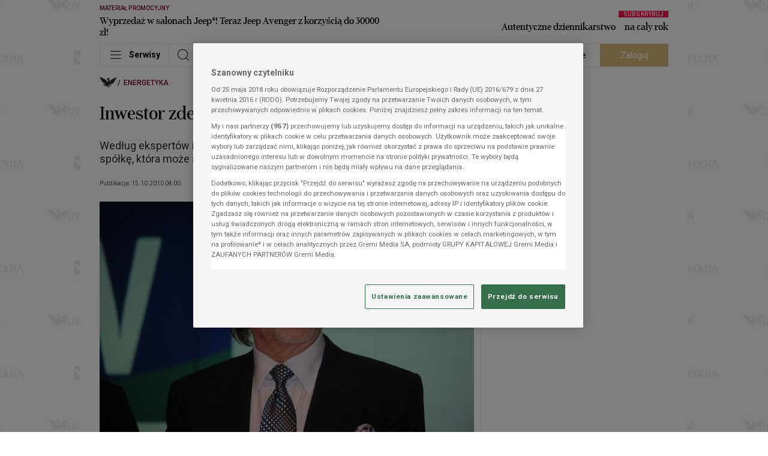

--- FILE ---
content_type: text/html; charset=UTF-8
request_url: https://energia.rp.pl/energetyka/art14944241-inwestor-zdecyduje-o-przyszlosci-enei
body_size: 82209
content:
<!DOCTYPE html>
<html lang="pl">
<head data-paywall-present="false" data-paywall-layer-present="false" data-paywall-id="undefined" data-grm-sas-pv-id="9c56d20b7b2ec6fa">
    <meta charset="utf-8">
    <meta name="viewport" content="width=device-width, initial-scale=1, shrink-to-fit=no">
    <title>Inwestor zdecyduje o przyszłości Enei - rp.pl</title>

                    <link rel="preload" as="image" fetchpriority="high" imagesrcset="https://i.gremicdn.pl/image/free/449416dca9a174a561f5f8ca064c0ecc/?t=resize:fill:375:234,enlarge:1 1x, https://i.gremicdn.pl/image/free/449416dca9a174a561f5f8ca064c0ecc/?t=resize:fill:750:468,enlarge:1 2x" media="(max-width: 430px)">
        <link rel="preload" as="image" fetchpriority="high" imagesrcset="https://i.gremicdn.pl/image/free/449416dca9a174a561f5f8ca064c0ecc/?t=resize:fill:408:255,enlarge:1 1x, https://i.gremicdn.pl/image/free/449416dca9a174a561f5f8ca064c0ecc/?t=resize:fill:816:510,enlarge:1 2x" media="(min-width: 431px) and (max-width:  704px)">
        <link rel="preload" as="image" fetchpriority="high" imagesrcset="https://i.gremicdn.pl/image/free/449416dca9a174a561f5f8ca064c0ecc/?t=resize:fill:624:390,enlarge:1 1x, https://i.gremicdn.pl/image/free/449416dca9a174a561f5f8ca064c0ecc/?t=resize:fill:1248:780,enlarge:1 2x" media="(min-width: 705px) and (max-width: 1352px)">
        <link rel="preload" as="image" fetchpriority="high" imagesrcset="https://i.gremicdn.pl/image/free/449416dca9a174a561f5f8ca064c0ecc/?t=resize:fill:948:593,enlarge:1 1x, https://i.gremicdn.pl/image/free/449416dca9a174a561f5f8ca064c0ecc/?t=resize:fill:1896:1186,enlarge:1 2x" media="(min-width: 1353px)">
    
            <script src="https://cdn.cookielaw.org/scripttemplates/otSDKStub.js" data-language="pl" type="text/javascript" charset="UTF-8" data-domain-script="13429b27-07e6-4ef3-a4bc-2776b6cd7a94"></script>
<script type="text/javascript">
function OptanonWrapper() {
        const cmp = document.getElementById('onetrust-consent-sdk');
        if (cmp) window.customizeCMP(cmp);
    }
</script>

    <link rel="preconnect" href="https://fonts.googleapis.com">
    <link rel="preconnect" href="https://fonts.gstatic.com" crossorigin>
            <link rel="preconnect" href="https://i.gremicdn.pl">
    
        <link rel="preload" as="style" href="https://fonts.googleapis.com/css2?family=Roboto:wght@100;300;400;500;700&display=swap" onload="this.rel='stylesheet'">
        <link rel="preload" as="font" crossorigin="anonymous" type="font/woff2" href="https://statics.rp.pl/dist/fonts/erepuserdisdembol-webfont.woff2?v=1">

    <link rel="preconnect" href="//adservice.google.com">
<link rel="preconnect" href="//googleads.g.doubleclick.net">
<link rel="preconnect" href="//www.googletagservices.com">
<link rel="preconnect" href="//tpc.googlesyndication.com">
<link rel="preconnect" href="//pagead2.googlesyndication.com">


    <link rel="dns-prefetch" href="https://statics.rp.pl" />
<link rel="dns-prefetch" href="https://i.gremicdn.pl" />
<link rel="dns-prefetch" href="https://fonts.gstatic.com" />

            <link rel="canonical" href="https://energia.rp.pl/energetyka/art14944241-inwestor-zdecyduje-o-przyszlosci-enei">
                                <meta name="description" content="Według ekspertów inwestorzy z Francji chcą kupić dostęp do rynku, a Kulczyk spółkę, która może stać się fundamentem budowy grupy energetycznej">
                                <meta property="twitter:title" content="Inwestor zdecyduje o przyszłości Enei">
                                <meta property="twitter:card" content="summary_large_image">
                                <meta property="twitter:image" content="https://i.gremicdn.pl/image/free/449416dca9a174a561f5f8ca064c0ecc/?t=resize:fill:1200:750,enlarge:1">
                                <meta property="og:title" content="Inwestor zdecyduje o przyszłości Enei">
                                <meta property="og:description" content="Według ekspertów inwestorzy z Francji chcą kupić dostęp do rynku, a Kulczyk spółkę, która może stać się fundamentem budowy grupy energetycznej">
                                <meta property="og:type" content="article">
                                <meta property="og:image" content="https://i.gremicdn.pl/image/free/449416dca9a174a561f5f8ca064c0ecc/?t=resize:fill:1200:750,enlarge:1">
                                <meta property="og:image:width" content="1200">
                                <meta property="og:image:height" content="750">
                                <meta property="og:url" content="https://energia.rp.pl/energetyka/art14944241-inwestor-zdecyduje-o-przyszlosci-enei">
                                <meta property="og:locale" content="pl">
                                <meta property="og:site_name" content="Rzeczpospolita">
                                <meta name="robots" content="max-image-preview:large">
                                <meta name="content:accessLevel" content="0">
                                <meta name="content:product" content="STANDARD">
                                <meta name="content:publishDate" content="2010-10-15T04:00:00">
                                <meta name="content:age" content="482561690">
                                <meta property="fb:app_id" content="786106711492826">
                                <meta property="fb:pages" content="113356018705476">
                                <meta property="fb:admin" content="100013651879855">
                                    <meta property="mrf:sections" content="Energetyka">
            
    <script
            id="gremiBaseFunctions"
            data-config="{&quot;cookieDomain&quot;:&quot;.rp.pl&quot;,&quot;cookieSecure&quot;:true,&quot;userGroupCookieName&quot;:&quot;user_group&quot;,&quot;userGroupSubscribed&quot;:&quot;subscribed&quot;,&quot;userGroupUnsubscribed&quot;:&quot;unsubscribed&quot;,&quot;breakpoints&quot;:[{&quot;name&quot;:&quot;BP-XS&quot;,&quot;width&quot;:0,&quot;mobile&quot;:true},{&quot;name&quot;:&quot;BP-SM&quot;,&quot;width&quot;:489,&quot;mobile&quot;:true},{&quot;name&quot;:&quot;BP-MD&quot;,&quot;width&quot;:705,&quot;mobile&quot;:true},{&quot;name&quot;:&quot;BP-LG&quot;,&quot;width&quot;:1029,&quot;mobile&quot;:false},{&quot;name&quot;:&quot;BP-XL&quot;,&quot;width&quot;:1353,&quot;mobile&quot;:false}],&quot;paywall&quot;:{&quot;layer&quot;:{&quot;waitForPaywallToken&quot;:true}},&quot;extendedAccess&quot;:{&quot;debug&quot;:true,&quot;clientId&quot;:&quot;1077131424786-tj0unj7qjnlmvueipekjqg5au709rf4b.apps.googleusercontent.com&quot;,&quot;productId&quot;:&quot;rp.pl&quot;,&quot;allowedReferrers&quot;:&quot;www.rp.pl,login.gremimedia.pl&quot;,&quot;allowedDomains&quot;:&quot;rp.pl,google.com&quot;,&quot;subscribeButtonUrl&quot;:&quot;https:\/\/partner.rp.pl\/rp?__gm_from=ea&quot;,&quot;profileApiUrl&quot;:&quot;https:\/\/profil.presspublica.pl&quot;,&quot;realm&quot;:&quot;rp&quot;,&quot;subscriptionLinking&quot;:false,&quot;subscriptionLinkingElementSelector&quot;:&quot;.extended-access-btn&quot;,&quot;disabled&quot;:false},&quot;authorization&quot;:{&quot;keycloak&quot;:{&quot;url&quot;:&quot;https:\/\/login.gremimedia.pl\/auth&quot;,&quot;clientId&quot;:&quot;rp&quot;,&quot;realm&quot;:&quot;gremimedia&quot;,&quot;appendCallbackUrl&quot;:false},&quot;paywallTokenCookieName&quot;:&quot;__sess_ent&quot;,&quot;accessTokenCookieName&quot;:&quot;__cau_sess&quot;,&quot;refreshTokenCookieName&quot;:&quot;__cau_sess_ref&quot;,&quot;shopRefreshPaywallLocalStorageKey&quot;:&quot;shop_refresh_token&quot;,&quot;disableCheckLoginIframe&quot;:false,&quot;disableSilentCheckSso&quot;:false,&quot;disableSilentCheckSsoFallback&quot;:true,&quot;accessTokenInLocalStorage&quot;:false,&quot;debug&quot;:true,&quot;paywallTokenApiEndpoint&quot;:&quot;https:\/\/profil.presspublica.pl\/api\/v1\/paywall\/tokens&quot;},&quot;homePage&quot;:{&quot;refreshNoActivityTime&quot;:120,&quot;refreshBackToWindowTime&quot;:10,&quot;disableAutoRefreshToken&quot;:&quot;1f706fba-c013-405c-a792-11d8e79c219a&quot;},&quot;content&quot;:{&quot;paywallRejectTimeout&quot;:10000},&quot;player&quot;:{&quot;script&quot;:&quot;https:\/\/statics.rp.pl\/dist\/js\/player-bundle.min.js?aver=c6657d5a&quot;,&quot;license&quot;:&quot;16171f4308&quot;,&quot;checkAutoplayVideoUrl&quot;:&quot;https:\/\/statics.rp.pl\/img\/black.mp4&quot;},&quot;pushNotification&quot;:{&quot;vapidPublicKey&quot;:&quot;BCKzZLbc-SrJaSKdVl4g0D_d5PMwUVlAv-mHo5pD20eE1K9Vb9pAiTgg1GwnNm4fto4uB1jMyY8xAzpGWWHM_FA&quot;,&quot;firebaseApiEndpoint&quot;:&quot;\/api\/device&quot;,&quot;firebase&quot;:{&quot;enabled&quot;:false,&quot;serviceWorkerVersion&quot;:&quot;0.0.4&quot;,&quot;tokenTtl&quot;:604800,&quot;apiKey&quot;:&quot;AIzaSyC3H50VT-npB1kDawnVdGf3FbwTpCKREKo&quot;,&quot;authDomain&quot;:&quot;rp-web-prod.firebaseapp.com&quot;,&quot;projectId&quot;:&quot;rp-web-prod&quot;,&quot;storageBucket&quot;:&quot;rp-web-prod.appspot.com&quot;,&quot;messagingSenderId&quot;:&quot;86281093702&quot;,&quot;appId&quot;:&quot;1:86281093702:web:cc00aff3c55c3177224047&quot;,&quot;measurementId&quot;:&quot;G-MSDQ70DDR9&quot;}},&quot;domain&quot;:&quot;https:\/\/www.rp.pl&quot;}"
            data-page-type="content"
            data-adult-page="0"
    >
        window.gccs={accepted:0,handlers:[],init:function(){const e=document.getElementById("gremiBaseFunctions");e&&parseInt(e.dataset.gccs||1)&&("function"!=typeof __tcfapi?(console.log("TCF: waiting as be loaded.","Debug:",typeof __tcfapi),setTimeout(window.gccs.init,50)):(console.log("TCF: is loaded.","Debug:",typeof __tcfapi),console.log("TCF: add event listener"),__tcfapi("addEventListener",2,(function(e,t){if(console.log("TCF: receive event",e,t),t){const t=e.eventStatus;("tcloaded"===t&&e.tcString||"useractioncomplete"===t)&&(__tcfapi("removeEventListener",2,(function(e){e&&console.log("TCF: event listener removed")}),e.listenerId),console.log("TCF: process completed successfully"),window.gccs.accepted=1,window.gccs.handlers.forEach((function(e){try{e()}catch(t){console.error("gccs handler error:",e,t)}})),window.gccs.handlers=[])}}))))},ready:function(){return window.gccs.accepted?Promise.resolve():new Promise((e=>window.gccs.addHandler(e)))},addHandler:function(e){if(window.gccs.accepted)try{e()}catch(t){console.error("gccs handler error:",e,t)}else window.gccs.handlers.push(e)}},window.gccs.init(),window.gremi={config:null,pageType:null,isAutoRefreshedPage:!1,timeToReloadPage:null,pageBeReloaded:0,adultPage:0,adultCookieName:"cAdultRmb",googleIMASDKPromise:null,playerScriptPromise:null,wasTrustedUserGestureOnce:!1,ourDomains:["rp.pl","parkiet.com","zyciewarszawy.pl","newscyclecloud.com"],init:function(){const e=this;e.loadConfig(),e.checkAutoRefreshedPage(),e.onTrustedUserGestureOnce((function(){e.wasTrustedUserGestureOnce=!0}))},loadConfig:function(){const e=this,t=document.getElementById("gremiBaseFunctions");if(!t||void 0===t.dataset.config)return console.error("Not found config from script"),null;e.config=JSON.parse(t.dataset.config),e.pageType=t.dataset.pageType||null,e.adultPage=parseInt(t.dataset.adultPage||0)},isHomePage:function(){return"homepage"===this.pageType},checkAutoRefreshedPage:function(){let e=sessionStorage.getItem("auto_refresh_homepage");e||(e=Date.now()-6e4);const t=(Date.now()-e)/1e3;this.isAutoRefreshedPage=t<10,sessionStorage.removeItem("auto_refresh_homepage")},getCookie:function(e){const t=`; ${document.cookie}`.split(`; ${e}=`);return 2===t.length?t.pop().split(";").shift():null},setCookie:function(e,t,n){document.cookie=e+"="+t+";expires="+n.toUTCString()+";path=/;domain="+window.location.hostname.match(/.\w*\.\w*$/gi)[0]},isDesktop:function(){return!this.isMobile()},isMobile:function(){const e=this.getBreakpoint();return!!e&&e.mobile},isLandscape:function(){return screen.orientation?.type?.startsWith("landscape")||window.matchMedia("(orientation: landscape)").matches||(window.visualViewport?visualViewport.width>visualViewport.height:window.innerWidth>window.innerHeight)},getBreakpoint:function(){const e=this.config.breakpoints||[],t=window.innerWidth;let n=null;for(const o of e)Object.prototype.hasOwnProperty.call(o,"width")&&t>=o.width&&(n=o);return n},getBreakpointName:function(){const e=this.getBreakpoint();return e?e.name:""},isElemInViewport:function(e){const t=e.getBoundingClientRect();return t.top>=0&&t.left>=0&&t.bottom<=(window.innerHeight||document.documentElement.clientHeight)&&t.right<=(window.innerWidth||document.documentElement.clientWidth)},isBrowserTabActive:()=>void 0!==document.hidden?!document.hidden:void 0!==document.mozHidden?!document.mozHidden:void 0!==document.msHidden?!document.msHidden:void 0===document.webkitHidden||!document.webkitHidden,isBrowserTabHidden:function(){return!this.isBrowserTabActive()},isTabHidden:function(){return this.isBrowserTabHidden()},getTabVisibilityChangeEvent:function(){return void 0!==document.hidden?"visibilitychange":void 0!==document.mozHidden?"mozvisibilitychange":void 0!==document.msHidden?"msvisibilitychange":void 0!==document.webkitHidden?"webkitvisibilitychange":null},onReady:function(e){"loading"!==document.readyState?e():document.addEventListener("DOMContentLoaded",e)},onFirstUserScroll:function(e){let t=arguments.length>1&&void 0!==arguments[1]?arguments[1]:10;this.onReady((function(){const n=window.scrollY||document.documentElement.scrollTop;window.addEventListener("scroll",(function o(){const i=window.scrollY||document.documentElement.scrollTop,r=Math.abs(i-n);r>=t&&(window.removeEventListener("scroll",o),e({y:i,distance:r,direction:i>=n?"down":"up"}))}),{passive:!0})}))},runOnUserActivity:function(e){let t=arguments.length>1&&void 0!==arguments[1]?arguments[1]:{once:!0,capture:!0};const n=["mousedown","mousemove","mouseenter","mousewheel","keydown","scroll","touchstart","touchmove","click"],o=function(){t.once&&n.forEach((function(e){window.removeEventListener(e,o,t.capture)})),e()};n.forEach((function(e){window.addEventListener(e,o,t.capture)}))},isPaywall:function(){return"true"===document.head.dataset.paywallPresent},getUser:function(){const e=this.getCookie(this.config.authorization.paywallTokenCookieName);if(!e||"string"!=typeof e)return null;try{const t=e.split(".");if(t.length<2)return null;const n=JSON.parse(atob(t[1])),o=n._grm_user_id||null;return{id:o,subscriptions:Array.isArray(n._grm_user_subs)?n._grm_user_subs.map((e=>e.type)):[]}}catch(e){console.error(e)}return null},isAuthorizationRefreshToken:function(){const e=this.getCookie(this.config.authorization.refreshTokenCookieName);if(!e)return!1;try{return!!JSON.parse(atob(e.split(".")[1]))}catch(e){return!1}},checkAdBlock:function(){const e=document.querySelectorAll(".advertElement");if(!e.length)return null;let t=!0;return Array.prototype.slice.call(e).forEach((e=>{e.offsetHeight&&(t=!1)})),t},isContentPage:function(){return"content"===this.pageType},showAdultModal:function(){const e=this;return!(!e.adultPage||1===parseInt(e.getCookie(e.adultCookieName)??"0"))},checkAutoplaySoundDisabled:async function(){const e=document.createElement("video");e.src=this.config.player.checkAutoplayVideoUrl,e.playsInline=!0;try{return await e.play(),!!e.paused}catch(e){return!0}},onTrustedUserGestureOnce:function(e){let t=arguments.length>1&&void 0!==arguments[1]?arguments[1]:{};const n="PointerEvent"in window,{events:o=(n?["pointerup","click","keydown"]:["click","keydown"]),timeoutMs:i=3e4,fireOnTimeout:r=!1,ignoreNavigatingClicks:s=!0,filter:c}=t;let d=!1,a=!1,l=null;const u={capture:!0,passive:!0},m=()=>{a||(a=!0,o.forEach((e=>document.removeEventListener(e,g,u))),l&&clearTimeout(l))},g=t=>{if(d||a)return;const n="function"==typeof c?c(t):(e=>{if(!e||!e.isTrusted)return!1;if("keydown"===e.type){const t=e;if(t.repeat)return!1;if(t.ctrlKey||t.metaKey||t.altKey)return!1;const n=t.target instanceof HTMLElement?t.target:null;if(n){const e=n.tagName;if("INPUT"===e||"TEXTAREA"===e||"SELECT"===e||n.isContentEditable)return!1}return"Enter"===t.key||" "===t.key||"Space"===t.code}if("click"===e.type&&"button"in e&&0!==e.button)return!1;if("pointerup"===e.type&&"mouse"===e.pointerType&&0!==e.button)return!1;if(s){const t=e.target instanceof Element?e.target:null;if(t){const e=t.closest("a[href], area[href]");if(e){const t=e.getAttribute("href")||"";if(t&&!t.startsWith("#")&&!t.startsWith("javascript:"))return!1}if(t.closest('button[type="submit"], input[type="submit"]'))return!1}}return!0})(t);n&&(d=!0,m(),e(t))};return o.forEach((e=>document.addEventListener(e,g,u))),i&&i>0&&(l=setTimeout((()=>{d||a||(r?(d=!0,m(),e(void 0)):m())}),i)),m},loadGoogleIMASDK:function(){const e=this;return e.googleIMASDKPromise||(e.googleIMASDKPromise=new Promise(((e,t)=>{const n=document.createElement("script");n.src="https://imasdk.googleapis.com/js/sdkloader/ima3.js?hl=pl",n.async=!0,n.onload=()=>e(),n.onerror=()=>t(new Error("Failed to load Google IMA SDK script.")),document.head.appendChild(n)}))),e.googleIMASDKPromise},loadPlayerScript:function(){const e=this;if(!e.playerScriptPromise){const t=e.config.player;e.playerScriptPromise=new Promise(((e,n)=>{const o=document.createElement("script");o.id="gremiPlayerScript",o.src=t.script,o.async=!0,o.setAttribute("data-config",JSON.stringify(t)),o.onload=()=>e(),o.onerror=()=>n(new Error("Failed to load Google IMA SDK script.")),document.querySelectorAll("script#gremiPlayerScript").length||(console.log("lazyLoadGremiPlayer loaded"),document.body.appendChild(o))}))}return e.playerScriptPromise},parseString:function(e){const t=document.createElement("div");return t.innerHTML=e,t},isInternalUrl:function(e){const t=this;try{const n=new URL(e,location.origin);if(!["http:","https:"].includes(n.protocol))return!1;const o=n.hostname.toLowerCase();return t.ourDomains.some((e=>o===e||o.endsWith("."+e)))}catch{return!1}},isExternalUrl:function(e){return!this.isInternalUrl(e)},blockScroll:function(){document.documentElement.classList.add("is-locked"),document.body.classList.add("is-locked")},unblockScroll:function(){document.documentElement.classList.remove("is-locked"),document.body.classList.remove("is-locked")},setBodyClasses:function(){this.isPaywall()&&document.body.classList.add("paywall"),this.getUser()?document.body.classList.add("logged"):document.body.classList.add("unlogged")}},window.gremi.init(),window.onYouTubeIframeAPIReady=function(){const e=new CustomEvent("youtubeApiReady");window.dispatchEvent(e)},window.getCookie=function(e){return window.gremi.getCookie(e)},window.setCookie=function(e,t,n){window.gremi.setCookie(e,t,n)},window.isAuthorizationRefreshToken=function(){return window.gremi.isAuthorizationRefreshToken()},window.getUser=function(){return window.gremi.getUser()},window.getBreakpointName=function(){return window.gremi.getBreakpointName()},window.isMobileBreakpoint=function(){return window.gremi.isMobile()},window.isTabHidden=()=>window.gremi.isTabHidden();
    </script>

            <script async src="https://cdn.rp.pl/brio-cdn/fonts/prebid10.22.0.js"></script>
<script async src="//securepubads.g.doubleclick.net/tag/js/gpt.js"></script>
<script id="gasScript" data-config="{&quot;disabled&quot;:false,&quot;debug&quot;:false,&quot;checkAuthorizationToken&quot;:false,&quot;prebid&quot;:{&quot;url&quot;:&quot;https:\/\/cdn.rp.pl\/brio-cdn\/fonts\/prebid10.22.0.js&quot;,&quot;config&quot;:{&quot;bidderSequence&quot;:&quot;random&quot;,&quot;enableSendAllBids&quot;:false,&quot;useBidCache&quot;:true,&quot;timeoutBuffer&quot;:400,&quot;targetingControls&quot;:{&quot;alwaysIncludeDeals&quot;:true},&quot;priceGranularity&quot;:&quot;dense&quot;,&quot;currency&quot;:{&quot;adServerCurrency&quot;:&quot;USD&quot;,&quot;granularityMultiplier&quot;:1,&quot;defaultRates&quot;:{&quot;USD&quot;:{&quot;PLN&quot;:3.8}}},&quot;floors&quot;:{&quot;data&quot;:{&quot;currency&quot;:&quot;USD&quot;,&quot;schema&quot;:{&quot;fields&quot;:[&quot;mediaType&quot;]},&quot;values&quot;:{&quot;banner&quot;:0.2}}},&quot;consentManagement&quot;:{&quot;gdpr&quot;:{&quot;cmpApi&quot;:&quot;iab&quot;,&quot;timeout&quot;:8000,&quot;defaultGdprScope&quot;:true}},&quot;userSync&quot;:{&quot;auctionDelay&quot;:150,&quot;filterSettings&quot;:{&quot;all&quot;:{&quot;bidders&quot;:&quot;*&quot;,&quot;filter&quot;:&quot;include&quot;}},&quot;userIds&quot;:[{&quot;name&quot;:&quot;id5Id&quot;,&quot;params&quot;:{&quot;partner&quot;:1340},&quot;storage&quot;:{&quot;type&quot;:&quot;html5&quot;,&quot;name&quot;:&quot;id5id&quot;,&quot;expires&quot;:90,&quot;refreshInSeconds&quot;:28800}},{&quot;name&quot;:&quot;lotamePanoramaId&quot;,&quot;params&quot;:{&quot;clientId&quot;:&quot;18078&quot;}},{&quot;name&quot;:&quot;sharedId&quot;,&quot;storage&quot;:{&quot;type&quot;:&quot;cookie&quot;,&quot;name&quot;:&quot;_sharedid&quot;,&quot;expires&quot;:365}},{&quot;name&quot;:&quot;teadsId&quot;,&quot;params&quot;:{&quot;pubId&quot;:&quot;27917&quot;}},{&quot;name&quot;:&quot;criteo&quot;}]}},&quot;mobileConfig&quot;:{&quot;bidderSequence&quot;:&quot;random&quot;,&quot;enableSendAllBids&quot;:false,&quot;useBidCache&quot;:true,&quot;timeoutBuffer&quot;:400,&quot;targetingControls&quot;:{&quot;alwaysIncludeDeals&quot;:true},&quot;priceGranularity&quot;:&quot;dense&quot;,&quot;currency&quot;:{&quot;adServerCurrency&quot;:&quot;USD&quot;,&quot;granularityMultiplier&quot;:1,&quot;defaultRates&quot;:{&quot;USD&quot;:{&quot;PLN&quot;:3.8}}},&quot;floors&quot;:{&quot;data&quot;:{&quot;currency&quot;:&quot;USD&quot;,&quot;schema&quot;:{&quot;fields&quot;:[&quot;mediaType&quot;]},&quot;values&quot;:{&quot;banner&quot;:0.2}}},&quot;consentManagement&quot;:{&quot;gdpr&quot;:{&quot;cmpApi&quot;:&quot;iab&quot;,&quot;timeout&quot;:8000,&quot;defaultGdprScope&quot;:true}},&quot;userSync&quot;:{&quot;auctionDelay&quot;:150,&quot;filterSettings&quot;:{&quot;all&quot;:{&quot;bidders&quot;:&quot;*&quot;,&quot;filter&quot;:&quot;include&quot;}},&quot;userIds&quot;:[{&quot;name&quot;:&quot;id5Id&quot;,&quot;params&quot;:{&quot;partner&quot;:1340},&quot;storage&quot;:{&quot;type&quot;:&quot;html5&quot;,&quot;name&quot;:&quot;id5id&quot;,&quot;expires&quot;:90,&quot;refreshInSeconds&quot;:28800}},{&quot;name&quot;:&quot;lotamePanoramaId&quot;,&quot;params&quot;:{&quot;clientId&quot;:&quot;18078&quot;}},{&quot;name&quot;:&quot;sharedId&quot;,&quot;storage&quot;:{&quot;type&quot;:&quot;cookie&quot;,&quot;name&quot;:&quot;_sharedid&quot;,&quot;expires&quot;:365}},{&quot;name&quot;:&quot;teadsId&quot;,&quot;params&quot;:{&quot;pubId&quot;:&quot;27917&quot;}},{&quot;name&quot;:&quot;criteo&quot;}]},&quot;bidderTimeout&quot;:1600},&quot;desktopConfig&quot;:{&quot;bidderSequence&quot;:&quot;random&quot;,&quot;enableSendAllBids&quot;:false,&quot;useBidCache&quot;:true,&quot;timeoutBuffer&quot;:400,&quot;targetingControls&quot;:{&quot;alwaysIncludeDeals&quot;:true},&quot;priceGranularity&quot;:&quot;dense&quot;,&quot;currency&quot;:{&quot;adServerCurrency&quot;:&quot;USD&quot;,&quot;granularityMultiplier&quot;:1,&quot;defaultRates&quot;:{&quot;USD&quot;:{&quot;PLN&quot;:3.8}}},&quot;floors&quot;:{&quot;data&quot;:{&quot;currency&quot;:&quot;USD&quot;,&quot;schema&quot;:{&quot;fields&quot;:[&quot;mediaType&quot;]},&quot;values&quot;:{&quot;banner&quot;:0.2}}},&quot;consentManagement&quot;:{&quot;gdpr&quot;:{&quot;cmpApi&quot;:&quot;iab&quot;,&quot;timeout&quot;:8000,&quot;defaultGdprScope&quot;:true}},&quot;userSync&quot;:{&quot;auctionDelay&quot;:150,&quot;filterSettings&quot;:{&quot;all&quot;:{&quot;bidders&quot;:&quot;*&quot;,&quot;filter&quot;:&quot;include&quot;}},&quot;userIds&quot;:[{&quot;name&quot;:&quot;id5Id&quot;,&quot;params&quot;:{&quot;partner&quot;:1340},&quot;storage&quot;:{&quot;type&quot;:&quot;html5&quot;,&quot;name&quot;:&quot;id5id&quot;,&quot;expires&quot;:90,&quot;refreshInSeconds&quot;:28800}},{&quot;name&quot;:&quot;lotamePanoramaId&quot;,&quot;params&quot;:{&quot;clientId&quot;:&quot;18078&quot;}},{&quot;name&quot;:&quot;sharedId&quot;,&quot;storage&quot;:{&quot;type&quot;:&quot;cookie&quot;,&quot;name&quot;:&quot;_sharedid&quot;,&quot;expires&quot;:365}},{&quot;name&quot;:&quot;teadsId&quot;,&quot;params&quot;:{&quot;pubId&quot;:&quot;27917&quot;}},{&quot;name&quot;:&quot;criteo&quot;}]},&quot;bidderTimeout&quot;:1200},&quot;bidder&quot;:{&quot;r2b2&quot;:{&quot;endpoint&quot;:&quot;hb.r2b2.cz&quot;}},&quot;mobileBidder&quot;:{&quot;r2b2&quot;:{&quot;endpoint&quot;:&quot;hb.r2b2.cz&quot;}},&quot;desktopBidder&quot;:{&quot;r2b2&quot;:{&quot;endpoint&quot;:&quot;hb.r2b2.cz&quot;}},&quot;analytics&quot;:{&quot;provider&quot;:&quot;r2b2&quot;,&quot;options&quot;:{&quot;domain&quot;:&quot;rp.pl&quot;,&quot;configId&quot;:1,&quot;configVer&quot;:1}}},&quot;lazyLoad&quot;:{&quot;mobile&quot;:{&quot;rootMargin&quot;:&quot;0px 0px 500px 0px&quot;,&quot;threshold&quot;:0.0},&quot;desktop&quot;:{&quot;rootMargin&quot;:&quot;0px 0px 400px 0px&quot;,&quot;threshold&quot;:0.0}},&quot;autoRefresh&quot;:{&quot;mobileObserver&quot;:{&quot;rootMargin&quot;:&quot;0px 0px 0px 0px&quot;,&quot;threshold&quot;:1.0},&quot;desktopObserver&quot;:{&quot;rootMargin&quot;:&quot;0px 0px 0px 0px&quot;,&quot;threshold&quot;:1.0}},&quot;commercialBreak&quot;:{&quot;renderDaily&quot;:5,&quot;interval&quot;:600,&quot;renderDailyForLogged&quot;:0,&quot;intervalForLogged&quot;:86400,&quot;cookieNameDailyCounter&quot;:&quot;commercialBreakDailyCounter&quot;,&quot;cookieNameBlockade&quot;:&quot;commercialBreakBlockade&quot;,&quot;cookieNameBlockadeExpired&quot;:&quot;commercialBreakBlockadeExpired&quot;},&quot;intextVideo&quot;:{&quot;enabled&quot;:true,&quot;async&quot;:true,&quot;experimental&quot;:0,&quot;api&quot;:true,&quot;apiTimeout&quot;:1500,&quot;initialVisible&quot;:3},&quot;targets&quot;:[{&quot;key&quot;:&quot;pageType&quot;,&quot;value&quot;:&quot;content&quot;},{&quot;key&quot;:&quot;ID&quot;,&quot;value&quot;:&quot;14944241&quot;},{&quot;key&quot;:&quot;section&quot;,&quot;value&quot;:[&quot;Energetyka&quot;]},{&quot;key&quot;:&quot;articleTax&quot;,&quot;value&quot;:[&quot;Enea&quot;,&quot;GDF Suez&quot;,&quot;EDF&quot;,&quot;Elektroenergetyka&quot;]}],&quot;rectangleFormats&quot;:[&quot;slot_right_1&quot;,&quot;slot_right_2&quot;,&quot;slot_right_3&quot;,&quot;slot_right_4&quot;,&quot;slot_right_5&quot;,&quot;slot_right_6&quot;,&quot;slot_right_7&quot;,&quot;slot_right_8&quot;],&quot;billboardFormats&quot;:[&quot;slot_wide_1&quot;,&quot;slot_wide_2&quot;,&quot;slot_wide_3&quot;,&quot;slot_wide_4&quot;,&quot;slot_wide_5&quot;,&quot;slot_wide_6&quot;],&quot;contentInnerFormats&quot;:[&quot;slot_intext_1&quot;,&quot;slot_intext_2&quot;,&quot;slot_intext_3&quot;,&quot;slot_intext_4&quot;,&quot;slot_intext_5&quot;,&quot;slot_intext_6&quot;],&quot;contentRightFormats&quot;:[&quot;slot_right_2&quot;,&quot;slot_right_3&quot;,&quot;slot_right_4&quot;,&quot;slot_right_5&quot;,&quot;slot_right_6&quot;,&quot;slot_right_7&quot;,&quot;slot_right_8&quot;],&quot;connectionFormatMap&quot;:{&quot;slot_intext_1&quot;:&quot;slot_right_3&quot;,&quot;slot_intext_2&quot;:&quot;slot_right_4&quot;,&quot;slot_intext_3&quot;:&quot;slot_right_5&quot;,&quot;slot_intext_4&quot;:&quot;slot_right_6&quot;,&quot;slot_intext_5&quot;:&quot;slot_right_7&quot;,&quot;slot_intext_6&quot;:&quot;slot_right_8&quot;},&quot;desktopToMobileFormatMap&quot;:{&quot;layer&quot;:&quot;layer&quot;,&quot;overlay&quot;:&quot;overlay&quot;,&quot;commercial_break&quot;:&quot;commercial_break_mobile&quot;,&quot;anchor&quot;:&quot;anchor&quot;,&quot;header_top_bar&quot;:&quot;header_top_bar_mobile&quot;,&quot;top_banner&quot;:&quot;top_banner_mobile&quot;,&quot;footer_banner&quot;:&quot;footer_banner_mobile&quot;,&quot;special&quot;:&quot;special&quot;,&quot;related1&quot;:&quot;related1&quot;,&quot;related2&quot;:&quot;related2&quot;,&quot;related3&quot;:&quot;related3&quot;,&quot;slot_paywall&quot;:&quot;slot_paywall_mobile&quot;,&quot;slot_intext_1&quot;:&quot;slot_intext_mobile_1&quot;,&quot;slot_intext_2&quot;:&quot;slot_intext_mobile_2&quot;,&quot;slot_intext_3&quot;:&quot;slot_intext_mobile_3&quot;,&quot;slot_intext_4&quot;:&quot;slot_intext_mobile_4&quot;,&quot;slot_intext_5&quot;:&quot;slot_intext_mobile_5&quot;,&quot;slot_intext_6&quot;:&quot;slot_intext_mobile_6&quot;,&quot;slot_intext_video&quot;:&quot;slot_intext_video_mobile&quot;},&quot;liveContentBodyEnabledFrom&quot;:&quot;2023-07-03T00:00:00+02:00&quot;,&quot;contentBodySectionFallbackHtml&quot;:&quot;&lt;div class=\&quot;fallbackContainer\&quot;&gt;\n    &lt;div class=\&quot;row\&quot;&gt;\n        &lt;div class=\&quot;w-81 lg:block hidden relative\&quot;&gt;\n        &lt;\/div&gt;\n        &lt;div class=\&quot;col--fill order-first lg:border--right\&quot;&gt;\n            &lt;div style=\&quot;height:24px;\&quot;&gt;&lt;\/div&gt;\n        &lt;\/div&gt;\n    &lt;\/div&gt;\n&lt;\/div&gt;&quot;,&quot;desktopFormats&quot;:[{&quot;name&quot;:&quot;overlay&quot;,&quot;user&quot;:{&quot;logged&quot;:false,&quot;unlogged&quot;:true},&quot;paywall&quot;:{&quot;access&quot;:true,&quot;noAccess&quot;:false},&quot;hb&quot;:{&quot;logged&quot;:false,&quot;unlogged&quot;:false},&quot;label&quot;:{&quot;text&quot;:&quot;Reklama&quot;,&quot;disabled&quot;:true,&quot;hidden&quot;:false,&quot;notRemove&quot;:false},&quot;placeholder&quot;:null,&quot;slot&quot;:&quot;\/21686075133\/rp.pl_artykuly_GAM\/ecommerce&quot;,&quot;lazyLoad&quot;:{&quot;enabled&quot;:false,&quot;type&quot;:&quot;intersection&quot;},&quot;sizes&quot;:[[1,1]],&quot;sizeMappings&quot;:[],&quot;mediaTypes&quot;:[],&quot;bids&quot;:[],&quot;ortb2Imp&quot;:null,&quot;scrolledHeight&quot;:null,&quot;autoRefreshTime&quot;:0,&quot;options&quot;:[]},{&quot;name&quot;:&quot;related1&quot;,&quot;user&quot;:{&quot;logged&quot;:true,&quot;unlogged&quot;:true},&quot;paywall&quot;:{&quot;access&quot;:true,&quot;noAccess&quot;:true},&quot;hb&quot;:{&quot;logged&quot;:false,&quot;unlogged&quot;:false},&quot;label&quot;:{&quot;text&quot;:&quot;Reklama&quot;,&quot;disabled&quot;:true,&quot;hidden&quot;:false,&quot;notRemove&quot;:false},&quot;placeholder&quot;:null,&quot;slot&quot;:&quot;\/21686075133\/rp.pl_artykuly_GAM\/relatedcontent_1&quot;,&quot;lazyLoad&quot;:{&quot;enabled&quot;:true,&quot;type&quot;:&quot;intersection&quot;},&quot;sizes&quot;:[&quot;fluid&quot;],&quot;sizeMappings&quot;:[],&quot;mediaTypes&quot;:[],&quot;bids&quot;:[],&quot;ortb2Imp&quot;:null,&quot;scrolledHeight&quot;:null,&quot;autoRefreshTime&quot;:0,&quot;options&quot;:[]},{&quot;name&quot;:&quot;related2&quot;,&quot;user&quot;:{&quot;logged&quot;:true,&quot;unlogged&quot;:true},&quot;paywall&quot;:{&quot;access&quot;:true,&quot;noAccess&quot;:true},&quot;hb&quot;:{&quot;logged&quot;:false,&quot;unlogged&quot;:false},&quot;label&quot;:{&quot;text&quot;:&quot;Reklama&quot;,&quot;disabled&quot;:true,&quot;hidden&quot;:false,&quot;notRemove&quot;:false},&quot;placeholder&quot;:null,&quot;slot&quot;:&quot;\/21686075133\/rp.pl_artykuly_GAM\/relatedcontent_2&quot;,&quot;lazyLoad&quot;:{&quot;enabled&quot;:true,&quot;type&quot;:&quot;intersection&quot;},&quot;sizes&quot;:[&quot;fluid&quot;],&quot;sizeMappings&quot;:[],&quot;mediaTypes&quot;:[],&quot;bids&quot;:[],&quot;ortb2Imp&quot;:null,&quot;scrolledHeight&quot;:null,&quot;autoRefreshTime&quot;:0,&quot;options&quot;:[]},{&quot;name&quot;:&quot;related3&quot;,&quot;user&quot;:{&quot;logged&quot;:true,&quot;unlogged&quot;:true},&quot;paywall&quot;:{&quot;access&quot;:true,&quot;noAccess&quot;:true},&quot;hb&quot;:{&quot;logged&quot;:false,&quot;unlogged&quot;:false},&quot;label&quot;:{&quot;text&quot;:&quot;Reklama&quot;,&quot;disabled&quot;:true,&quot;hidden&quot;:false,&quot;notRemove&quot;:false},&quot;placeholder&quot;:null,&quot;slot&quot;:&quot;\/21686075133\/rp.pl_artykuly_GAM\/relatedcontent_3&quot;,&quot;lazyLoad&quot;:{&quot;enabled&quot;:true,&quot;type&quot;:&quot;intersection&quot;},&quot;sizes&quot;:[&quot;fluid&quot;],&quot;sizeMappings&quot;:[],&quot;mediaTypes&quot;:[],&quot;bids&quot;:[],&quot;ortb2Imp&quot;:null,&quot;scrolledHeight&quot;:null,&quot;autoRefreshTime&quot;:0,&quot;options&quot;:[]},{&quot;name&quot;:&quot;footer_banner&quot;,&quot;user&quot;:{&quot;logged&quot;:true,&quot;unlogged&quot;:true},&quot;paywall&quot;:{&quot;access&quot;:true,&quot;noAccess&quot;:true},&quot;hb&quot;:{&quot;logged&quot;:false,&quot;unlogged&quot;:false},&quot;label&quot;:{&quot;text&quot;:&quot;Reklama&quot;,&quot;disabled&quot;:false,&quot;hidden&quot;:true,&quot;notRemove&quot;:false},&quot;placeholder&quot;:null,&quot;slot&quot;:&quot;\/21686075133\/rp.pl_artykuly_GAM\/wide_1&quot;,&quot;lazyLoad&quot;:{&quot;enabled&quot;:true,&quot;type&quot;:&quot;scroll&quot;},&quot;sizes&quot;:[[728,90],[750,100],[750,200],[750,300],[950,250],[950,400],[970,90],[970,200],[970,250],[1260,300],[1260,600]],&quot;sizeMappings&quot;:[],&quot;mediaTypes&quot;:[],&quot;bids&quot;:[],&quot;ortb2Imp&quot;:null,&quot;scrolledHeight&quot;:null,&quot;autoRefreshTime&quot;:0,&quot;options&quot;:[]},{&quot;name&quot;:&quot;slot_right_1&quot;,&quot;user&quot;:{&quot;logged&quot;:true,&quot;unlogged&quot;:true},&quot;paywall&quot;:{&quot;access&quot;:true,&quot;noAccess&quot;:true},&quot;hb&quot;:{&quot;logged&quot;:true,&quot;unlogged&quot;:true},&quot;label&quot;:{&quot;text&quot;:&quot;Reklama&quot;,&quot;disabled&quot;:false,&quot;hidden&quot;:true,&quot;notRemove&quot;:false},&quot;placeholder&quot;:null,&quot;slot&quot;:&quot;\/21686075133\/rp.pl_artykuly_GAM\/right_1&quot;,&quot;lazyLoad&quot;:{&quot;enabled&quot;:false,&quot;type&quot;:&quot;intersection&quot;},&quot;sizes&quot;:[[300,250],[300,300],[300,400],[300,600],&quot;fluid&quot;],&quot;sizeMappings&quot;:[],&quot;mediaTypes&quot;:{&quot;banner&quot;:{&quot;sizes&quot;:[[300,250],[300,300],[300,600]]}},&quot;bids&quot;:[{&quot;bidder&quot;:&quot;r2b2&quot;,&quot;params&quot;:{&quot;pid&quot;:&quot;rp.pl\/prebid\/300x600\/desktop&quot;}},{&quot;bidder&quot;:&quot;sspBC&quot;,&quot;params&quot;:[]},{&quot;bidder&quot;:&quot;visx&quot;,&quot;params&quot;:{&quot;uid&quot;:&quot;927620&quot;}},{&quot;bidder&quot;:&quot;setupad&quot;,&quot;params&quot;:{&quot;account_id&quot;:&quot;gremimedia&quot;,&quot;placement_id&quot;:&quot;8128&quot;}},{&quot;bidder&quot;:&quot;richaudience&quot;,&quot;params&quot;:{&quot;pid&quot;:&quot;RROo8SLeM6&quot;,&quot;supplyType&quot;:&quot;site&quot;}},{&quot;bidder&quot;:&quot;rtbhouse&quot;,&quot;params&quot;:{&quot;region&quot;:&quot;prebid-eu&quot;,&quot;publisherId&quot;:&quot;atMGCZDkKfL6dGc34hlD&quot;}},{&quot;bidder&quot;:&quot;ix&quot;,&quot;params&quot;:{&quot;siteId&quot;:&quot;773390&quot;}},{&quot;bidder&quot;:&quot;adf&quot;,&quot;params&quot;:{&quot;mid&quot;:&quot;1095183&quot;}},{&quot;bidder&quot;:&quot;appnexus&quot;,&quot;params&quot;:{&quot;placementId&quot;:&quot;22172215&quot;}},{&quot;bidder&quot;:&quot;openx&quot;,&quot;params&quot;:{&quot;delDomain&quot;:&quot;gremi-d.openx.net&quot;,&quot;unit&quot;:&quot;559255714&quot;}},{&quot;bidder&quot;:&quot;rubicon&quot;,&quot;params&quot;:{&quot;accountId&quot;:&quot;20500&quot;,&quot;siteId&quot;:&quot;253196&quot;,&quot;zoneId&quot;:&quot;2137732&quot;,&quot;position&quot;:&quot;atf&quot;}},{&quot;bidder&quot;:&quot;smartadserver&quot;,&quot;params&quot;:{&quot;siteId&quot;:&quot;471690&quot;,&quot;pageId&quot;:&quot;1485531&quot;,&quot;formatId&quot;:&quot;92755&quot;}}],&quot;ortb2Imp&quot;:{&quot;ext&quot;:{&quot;data&quot;:{&quot;divId&quot;:&quot;\/21686075133\/rp.pl_artykuly_GAM\/right_1&quot;,&quot;placement&quot;:&quot;\/21686075133\/rp.pl_artykuly_GAM\/right_1&quot;},&quot;gpid&quot;:&quot;\/21686075133\/rp.pl_artykuly_GAM\/right_1&quot;,&quot;ae&quot;:1}},&quot;scrolledHeight&quot;:null,&quot;autoRefreshTime&quot;:30,&quot;options&quot;:[]},{&quot;name&quot;:&quot;slot_right_2&quot;,&quot;user&quot;:{&quot;logged&quot;:true,&quot;unlogged&quot;:true},&quot;paywall&quot;:{&quot;access&quot;:true,&quot;noAccess&quot;:true},&quot;hb&quot;:{&quot;logged&quot;:true,&quot;unlogged&quot;:true},&quot;label&quot;:{&quot;text&quot;:&quot;Reklama&quot;,&quot;disabled&quot;:false,&quot;hidden&quot;:true,&quot;notRemove&quot;:false},&quot;placeholder&quot;:null,&quot;slot&quot;:&quot;\/21686075133\/rp.pl_artykuly_GAM\/right_2&quot;,&quot;lazyLoad&quot;:{&quot;enabled&quot;:true,&quot;type&quot;:&quot;intersection&quot;},&quot;sizes&quot;:[[300,250],[300,300],[300,400],[300,600],&quot;fluid&quot;],&quot;sizeMappings&quot;:[],&quot;mediaTypes&quot;:{&quot;banner&quot;:{&quot;sizes&quot;:[[300,250],[300,300],[300,600]]}},&quot;bids&quot;:[{&quot;bidder&quot;:&quot;r2b2&quot;,&quot;params&quot;:{&quot;pid&quot;:&quot;rp.pl\/prebid\/300x600_2\/desktop&quot;}},{&quot;bidder&quot;:&quot;sspBC&quot;,&quot;params&quot;:[]},{&quot;bidder&quot;:&quot;visx&quot;,&quot;params&quot;:{&quot;uid&quot;:&quot;927621&quot;}},{&quot;bidder&quot;:&quot;setupad&quot;,&quot;params&quot;:{&quot;account_id&quot;:&quot;gremimedia&quot;,&quot;placement_id&quot;:&quot;8128&quot;}},{&quot;bidder&quot;:&quot;richaudience&quot;,&quot;params&quot;:{&quot;pid&quot;:&quot;oJQ9hzviVa&quot;,&quot;supplyType&quot;:&quot;site&quot;}},{&quot;bidder&quot;:&quot;rtbhouse&quot;,&quot;params&quot;:{&quot;region&quot;:&quot;prebid-eu&quot;,&quot;publisherId&quot;:&quot;atMGCZDkKfL6dGc34hlD&quot;}},{&quot;bidder&quot;:&quot;ix&quot;,&quot;params&quot;:{&quot;siteId&quot;:&quot;773391&quot;}},{&quot;bidder&quot;:&quot;adf&quot;,&quot;params&quot;:{&quot;mid&quot;:&quot;1095184&quot;}},{&quot;bidder&quot;:&quot;appnexus&quot;,&quot;params&quot;:{&quot;placementId&quot;:&quot;22172228&quot;}},{&quot;bidder&quot;:&quot;openx&quot;,&quot;params&quot;:{&quot;delDomain&quot;:&quot;gremi-d.openx.net&quot;,&quot;unit&quot;:&quot;559255716&quot;}},{&quot;bidder&quot;:&quot;rubicon&quot;,&quot;params&quot;:{&quot;accountId&quot;:&quot;20500&quot;,&quot;siteId&quot;:&quot;253196&quot;,&quot;zoneId&quot;:&quot;2137734&quot;,&quot;position&quot;:&quot;atf&quot;}},{&quot;bidder&quot;:&quot;smartadserver&quot;,&quot;params&quot;:{&quot;siteId&quot;:&quot;471690&quot;,&quot;pageId&quot;:&quot;1485532&quot;,&quot;formatId&quot;:&quot;92755&quot;}}],&quot;ortb2Imp&quot;:{&quot;ext&quot;:{&quot;data&quot;:{&quot;divId&quot;:&quot;\/21686075133\/rp.pl_artykuly_GAM\/right_2&quot;,&quot;placement&quot;:&quot;\/21686075133\/rp.pl_artykuly_GAM\/right_2&quot;},&quot;gpid&quot;:&quot;\/21686075133\/rp.pl_artykuly_GAM\/right_2&quot;,&quot;ae&quot;:1}},&quot;scrolledHeight&quot;:null,&quot;autoRefreshTime&quot;:30,&quot;options&quot;:[]},{&quot;name&quot;:&quot;slot_right_3&quot;,&quot;user&quot;:{&quot;logged&quot;:true,&quot;unlogged&quot;:true},&quot;paywall&quot;:{&quot;access&quot;:true,&quot;noAccess&quot;:false},&quot;hb&quot;:{&quot;logged&quot;:true,&quot;unlogged&quot;:true},&quot;label&quot;:{&quot;text&quot;:&quot;Reklama&quot;,&quot;disabled&quot;:false,&quot;hidden&quot;:true,&quot;notRemove&quot;:false},&quot;placeholder&quot;:null,&quot;slot&quot;:&quot;\/21686075133\/rp.pl_artykuly_GAM\/right_3&quot;,&quot;lazyLoad&quot;:{&quot;enabled&quot;:true,&quot;type&quot;:&quot;intersection&quot;},&quot;sizes&quot;:[[300,250],[300,300],[300,400],[300,600],&quot;fluid&quot;],&quot;sizeMappings&quot;:[],&quot;mediaTypes&quot;:{&quot;banner&quot;:{&quot;sizes&quot;:[[300,250],[300,300],[300,600]]}},&quot;bids&quot;:[{&quot;bidder&quot;:&quot;r2b2&quot;,&quot;params&quot;:{&quot;pid&quot;:&quot;rp.pl\/prebid\/300x600_3\/desktop&quot;}},{&quot;bidder&quot;:&quot;sspBC&quot;,&quot;params&quot;:[]},{&quot;bidder&quot;:&quot;setupad&quot;,&quot;params&quot;:{&quot;account_id&quot;:&quot;gremimedia&quot;,&quot;placement_id&quot;:&quot;8128&quot;}},{&quot;bidder&quot;:&quot;visx&quot;,&quot;params&quot;:{&quot;uid&quot;:&quot;927622&quot;}},{&quot;bidder&quot;:&quot;richaudience&quot;,&quot;params&quot;:{&quot;pid&quot;:&quot;Cx2AeT743B&quot;,&quot;supplyType&quot;:&quot;site&quot;}},{&quot;bidder&quot;:&quot;rtbhouse&quot;,&quot;params&quot;:{&quot;region&quot;:&quot;prebid-eu&quot;,&quot;publisherId&quot;:&quot;atMGCZDkKfL6dGc34hlD&quot;}},{&quot;bidder&quot;:&quot;ix&quot;,&quot;params&quot;:{&quot;siteId&quot;:&quot;773392&quot;}},{&quot;bidder&quot;:&quot;adf&quot;,&quot;params&quot;:{&quot;mid&quot;:&quot;1095185&quot;}},{&quot;bidder&quot;:&quot;appnexus&quot;,&quot;params&quot;:{&quot;placementId&quot;:&quot;22172232&quot;}},{&quot;bidder&quot;:&quot;openx&quot;,&quot;params&quot;:{&quot;delDomain&quot;:&quot;gremi-d.openx.net&quot;,&quot;unit&quot;:&quot;559255718&quot;}},{&quot;bidder&quot;:&quot;rubicon&quot;,&quot;params&quot;:{&quot;accountId&quot;:&quot;20500&quot;,&quot;siteId&quot;:&quot;253196&quot;,&quot;zoneId&quot;:&quot;2137736&quot;,&quot;position&quot;:&quot;atf&quot;}},{&quot;bidder&quot;:&quot;smartadserver&quot;,&quot;params&quot;:{&quot;siteId&quot;:&quot;471690&quot;,&quot;pageId&quot;:&quot;1485533&quot;,&quot;formatId&quot;:&quot;92755&quot;}}],&quot;ortb2Imp&quot;:{&quot;ext&quot;:{&quot;data&quot;:{&quot;divId&quot;:&quot;\/21686075133\/rp.pl_artykuly_GAM\/right_3&quot;,&quot;placement&quot;:&quot;\/21686075133\/rp.pl_artykuly_GAM\/right_3&quot;},&quot;gpid&quot;:&quot;\/21686075133\/rp.pl_artykuly_GAM\/right_3&quot;,&quot;ae&quot;:1}},&quot;scrolledHeight&quot;:null,&quot;autoRefreshTime&quot;:30,&quot;options&quot;:[]},{&quot;name&quot;:&quot;slot_right_4&quot;,&quot;user&quot;:{&quot;logged&quot;:true,&quot;unlogged&quot;:true},&quot;paywall&quot;:{&quot;access&quot;:true,&quot;noAccess&quot;:false},&quot;hb&quot;:{&quot;logged&quot;:true,&quot;unlogged&quot;:true},&quot;label&quot;:{&quot;text&quot;:&quot;Reklama&quot;,&quot;disabled&quot;:false,&quot;hidden&quot;:true,&quot;notRemove&quot;:false},&quot;placeholder&quot;:null,&quot;slot&quot;:&quot;\/21686075133\/rp.pl_artykuly_GAM\/right_4&quot;,&quot;lazyLoad&quot;:{&quot;enabled&quot;:true,&quot;type&quot;:&quot;intersection&quot;},&quot;sizes&quot;:[[300,250],[300,300],[300,400],[300,600],&quot;fluid&quot;],&quot;sizeMappings&quot;:[],&quot;mediaTypes&quot;:{&quot;banner&quot;:{&quot;sizes&quot;:[[300,250],[300,300],[300,600]]}},&quot;bids&quot;:[{&quot;bidder&quot;:&quot;r2b2&quot;,&quot;params&quot;:{&quot;pid&quot;:&quot;rp.pl\/prebid\/300x600_4\/desktop&quot;}},{&quot;bidder&quot;:&quot;sspBC&quot;,&quot;params&quot;:[]},{&quot;bidder&quot;:&quot;setupad&quot;,&quot;params&quot;:{&quot;account_id&quot;:&quot;gremimedia&quot;,&quot;placement_id&quot;:&quot;8128&quot;}},{&quot;bidder&quot;:&quot;richaudience&quot;,&quot;params&quot;:{&quot;pid&quot;:&quot;zc1qGbkb4D&quot;,&quot;supplyType&quot;:&quot;site&quot;}},{&quot;bidder&quot;:&quot;rtbhouse&quot;,&quot;params&quot;:{&quot;region&quot;:&quot;prebid-eu&quot;,&quot;publisherId&quot;:&quot;atMGCZDkKfL6dGc34hlD&quot;}},{&quot;bidder&quot;:&quot;ix&quot;,&quot;params&quot;:{&quot;siteId&quot;:&quot;773393&quot;}},{&quot;bidder&quot;:&quot;adf&quot;,&quot;params&quot;:{&quot;mid&quot;:&quot;1095186&quot;}},{&quot;bidder&quot;:&quot;appnexus&quot;,&quot;params&quot;:{&quot;placementId&quot;:&quot;22172235&quot;}},{&quot;bidder&quot;:&quot;openx&quot;,&quot;params&quot;:{&quot;delDomain&quot;:&quot;gremi-d.openx.net&quot;,&quot;unit&quot;:&quot;559255720&quot;}},{&quot;bidder&quot;:&quot;rubicon&quot;,&quot;params&quot;:{&quot;accountId&quot;:&quot;20500&quot;,&quot;siteId&quot;:&quot;253196&quot;,&quot;zoneId&quot;:&quot;2137738&quot;,&quot;position&quot;:&quot;atf&quot;}},{&quot;bidder&quot;:&quot;smartadserver&quot;,&quot;params&quot;:{&quot;siteId&quot;:&quot;471690&quot;,&quot;pageId&quot;:&quot;1485534&quot;,&quot;formatId&quot;:&quot;92755&quot;}}],&quot;ortb2Imp&quot;:{&quot;ext&quot;:{&quot;data&quot;:{&quot;divId&quot;:&quot;\/21686075133\/rp.pl_artykuly_GAM\/right_4&quot;,&quot;placement&quot;:&quot;\/21686075133\/rp.pl_artykuly_GAM\/right_4&quot;},&quot;gpid&quot;:&quot;\/21686075133\/rp.pl_artykuly_GAM\/right_4&quot;,&quot;ae&quot;:1}},&quot;scrolledHeight&quot;:null,&quot;autoRefreshTime&quot;:30,&quot;options&quot;:[]},{&quot;name&quot;:&quot;slot_right_5&quot;,&quot;user&quot;:{&quot;logged&quot;:true,&quot;unlogged&quot;:true},&quot;paywall&quot;:{&quot;access&quot;:true,&quot;noAccess&quot;:false},&quot;hb&quot;:{&quot;logged&quot;:true,&quot;unlogged&quot;:true},&quot;label&quot;:{&quot;text&quot;:&quot;Reklama&quot;,&quot;disabled&quot;:false,&quot;hidden&quot;:true,&quot;notRemove&quot;:false},&quot;placeholder&quot;:null,&quot;slot&quot;:&quot;\/21686075133\/rp.pl_artykuly_GAM\/right_5&quot;,&quot;lazyLoad&quot;:{&quot;enabled&quot;:true,&quot;type&quot;:&quot;intersection&quot;},&quot;sizes&quot;:[[300,250],[300,300],[300,400],[300,600],&quot;fluid&quot;],&quot;sizeMappings&quot;:[],&quot;mediaTypes&quot;:{&quot;banner&quot;:{&quot;sizes&quot;:[[300,250],[300,300],[300,600]]}},&quot;bids&quot;:[{&quot;bidder&quot;:&quot;r2b2&quot;,&quot;params&quot;:{&quot;pid&quot;:&quot;rp.pl\/prebid\/300x600_5\/desktop&quot;}},{&quot;bidder&quot;:&quot;sspBC&quot;,&quot;params&quot;:[]},{&quot;bidder&quot;:&quot;setupad&quot;,&quot;params&quot;:{&quot;account_id&quot;:&quot;gremimedia&quot;,&quot;placement_id&quot;:&quot;8128&quot;}},{&quot;bidder&quot;:&quot;richaudience&quot;,&quot;params&quot;:{&quot;pid&quot;:&quot;n8G1OahQ6D&quot;,&quot;supplyType&quot;:&quot;site&quot;}},{&quot;bidder&quot;:&quot;rtbhouse&quot;,&quot;params&quot;:{&quot;region&quot;:&quot;prebid-eu&quot;,&quot;publisherId&quot;:&quot;atMGCZDkKfL6dGc34hlD&quot;}},{&quot;bidder&quot;:&quot;ix&quot;,&quot;params&quot;:{&quot;siteId&quot;:&quot;773394&quot;}},{&quot;bidder&quot;:&quot;adf&quot;,&quot;params&quot;:{&quot;mid&quot;:&quot;1095187&quot;}},{&quot;bidder&quot;:&quot;appnexus&quot;,&quot;params&quot;:{&quot;placementId&quot;:&quot;22172237&quot;}},{&quot;bidder&quot;:&quot;openx&quot;,&quot;params&quot;:{&quot;delDomain&quot;:&quot;gremi-d.openx.net&quot;,&quot;unit&quot;:&quot;559255722&quot;}},{&quot;bidder&quot;:&quot;rubicon&quot;,&quot;params&quot;:{&quot;accountId&quot;:&quot;20500&quot;,&quot;siteId&quot;:&quot;253196&quot;,&quot;zoneId&quot;:&quot;2137740&quot;,&quot;position&quot;:&quot;atf&quot;}},{&quot;bidder&quot;:&quot;smartadserver&quot;,&quot;params&quot;:{&quot;siteId&quot;:&quot;471690&quot;,&quot;pageId&quot;:&quot;1485535&quot;,&quot;formatId&quot;:&quot;92755&quot;}}],&quot;ortb2Imp&quot;:{&quot;ext&quot;:{&quot;data&quot;:{&quot;divId&quot;:&quot;\/21686075133\/rp.pl_artykuly_GAM\/right_5&quot;,&quot;placement&quot;:&quot;\/21686075133\/rp.pl_artykuly_GAM\/right_5&quot;},&quot;gpid&quot;:&quot;\/21686075133\/rp.pl_artykuly_GAM\/right_5&quot;,&quot;ae&quot;:1}},&quot;scrolledHeight&quot;:null,&quot;autoRefreshTime&quot;:30,&quot;options&quot;:[]},{&quot;name&quot;:&quot;slot_right_6&quot;,&quot;user&quot;:{&quot;logged&quot;:true,&quot;unlogged&quot;:true},&quot;paywall&quot;:{&quot;access&quot;:true,&quot;noAccess&quot;:false},&quot;hb&quot;:{&quot;logged&quot;:true,&quot;unlogged&quot;:true},&quot;label&quot;:{&quot;text&quot;:&quot;Reklama&quot;,&quot;disabled&quot;:false,&quot;hidden&quot;:true,&quot;notRemove&quot;:false},&quot;placeholder&quot;:null,&quot;slot&quot;:&quot;\/21686075133\/rp.pl_artykuly_GAM\/right_6&quot;,&quot;lazyLoad&quot;:{&quot;enabled&quot;:true,&quot;type&quot;:&quot;intersection&quot;},&quot;sizes&quot;:[[300,250],[300,300],[300,400],[300,600],&quot;fluid&quot;],&quot;sizeMappings&quot;:[],&quot;mediaTypes&quot;:{&quot;banner&quot;:{&quot;sizes&quot;:[[300,250],[300,300],[300,600]]}},&quot;bids&quot;:[{&quot;bidder&quot;:&quot;r2b2&quot;,&quot;params&quot;:{&quot;pid&quot;:&quot;rp.pl\/prebid\/300x600_6\/desktop&quot;}},{&quot;bidder&quot;:&quot;sspBC&quot;,&quot;params&quot;:[]},{&quot;bidder&quot;:&quot;setupad&quot;,&quot;params&quot;:{&quot;account_id&quot;:&quot;gremimedia&quot;,&quot;placement_id&quot;:&quot;8128&quot;}},{&quot;bidder&quot;:&quot;richaudience&quot;,&quot;params&quot;:{&quot;pid&quot;:&quot;vGXUcWwxDQ&quot;,&quot;supplyType&quot;:&quot;site&quot;}},{&quot;bidder&quot;:&quot;rtbhouse&quot;,&quot;params&quot;:{&quot;region&quot;:&quot;prebid-eu&quot;,&quot;publisherId&quot;:&quot;atMGCZDkKfL6dGc34hlD&quot;}},{&quot;bidder&quot;:&quot;ix&quot;,&quot;params&quot;:{&quot;siteId&quot;:&quot;773395&quot;}},{&quot;bidder&quot;:&quot;adf&quot;,&quot;params&quot;:{&quot;mid&quot;:&quot;1095188&quot;}},{&quot;bidder&quot;:&quot;appnexus&quot;,&quot;params&quot;:{&quot;placementId&quot;:&quot;22172240&quot;}},{&quot;bidder&quot;:&quot;openx&quot;,&quot;params&quot;:{&quot;delDomain&quot;:&quot;gremi-d.openx.net&quot;,&quot;unit&quot;:&quot;559255724&quot;}},{&quot;bidder&quot;:&quot;rubicon&quot;,&quot;params&quot;:{&quot;accountId&quot;:&quot;20500&quot;,&quot;siteId&quot;:&quot;253196&quot;,&quot;zoneId&quot;:&quot;2137742&quot;,&quot;position&quot;:&quot;atf&quot;}},{&quot;bidder&quot;:&quot;smartadserver&quot;,&quot;params&quot;:{&quot;siteId&quot;:&quot;471690&quot;,&quot;pageId&quot;:&quot;1485536&quot;,&quot;formatId&quot;:&quot;92755&quot;}}],&quot;ortb2Imp&quot;:{&quot;ext&quot;:{&quot;data&quot;:{&quot;divId&quot;:&quot;\/21686075133\/rp.pl_artykuly_GAM\/right_6&quot;,&quot;placement&quot;:&quot;\/21686075133\/rp.pl_artykuly_GAM\/right_6&quot;},&quot;gpid&quot;:&quot;\/21686075133\/rp.pl_artykuly_GAM\/right_6&quot;,&quot;ae&quot;:1}},&quot;scrolledHeight&quot;:null,&quot;autoRefreshTime&quot;:30,&quot;options&quot;:[]},{&quot;name&quot;:&quot;slot_right_7&quot;,&quot;user&quot;:{&quot;logged&quot;:true,&quot;unlogged&quot;:true},&quot;paywall&quot;:{&quot;access&quot;:true,&quot;noAccess&quot;:false},&quot;hb&quot;:{&quot;logged&quot;:true,&quot;unlogged&quot;:true},&quot;label&quot;:{&quot;text&quot;:&quot;Reklama&quot;,&quot;disabled&quot;:false,&quot;hidden&quot;:true,&quot;notRemove&quot;:false},&quot;placeholder&quot;:null,&quot;slot&quot;:&quot;\/21686075133\/rp.pl_artykuly_GAM\/right_7&quot;,&quot;lazyLoad&quot;:{&quot;enabled&quot;:true,&quot;type&quot;:&quot;intersection&quot;},&quot;sizes&quot;:[[300,250],[300,300],[300,400],[300,600],&quot;fluid&quot;],&quot;sizeMappings&quot;:[],&quot;mediaTypes&quot;:{&quot;banner&quot;:{&quot;sizes&quot;:[[300,250],[300,300],[300,600]]}},&quot;bids&quot;:[{&quot;bidder&quot;:&quot;r2b2&quot;,&quot;params&quot;:{&quot;pid&quot;:&quot;rp.pl\/prebid\/300x600_7\/desktop&quot;}},{&quot;bidder&quot;:&quot;sspBC&quot;,&quot;params&quot;:[]},{&quot;bidder&quot;:&quot;setupad&quot;,&quot;params&quot;:{&quot;account_id&quot;:&quot;gremimedia&quot;,&quot;placement_id&quot;:&quot;8128&quot;}},{&quot;bidder&quot;:&quot;richaudience&quot;,&quot;params&quot;:{&quot;pid&quot;:&quot;RCQ5NyjqZU&quot;,&quot;supplyType&quot;:&quot;site&quot;}},{&quot;bidder&quot;:&quot;rtbhouse&quot;,&quot;params&quot;:{&quot;region&quot;:&quot;prebid-eu&quot;,&quot;publisherId&quot;:&quot;atMGCZDkKfL6dGc34hlD&quot;}},{&quot;bidder&quot;:&quot;ix&quot;,&quot;params&quot;:{&quot;siteId&quot;:&quot;773396&quot;}},{&quot;bidder&quot;:&quot;adf&quot;,&quot;params&quot;:{&quot;mid&quot;:&quot;1095189&quot;}},{&quot;bidder&quot;:&quot;appnexus&quot;,&quot;params&quot;:{&quot;placementId&quot;:&quot;22172243&quot;}},{&quot;bidder&quot;:&quot;openx&quot;,&quot;params&quot;:{&quot;delDomain&quot;:&quot;gremi-d.openx.net&quot;,&quot;unit&quot;:&quot;559255726&quot;}},{&quot;bidder&quot;:&quot;rubicon&quot;,&quot;params&quot;:{&quot;accountId&quot;:&quot;20500&quot;,&quot;siteId&quot;:&quot;253196&quot;,&quot;zoneId&quot;:&quot;2137744&quot;,&quot;position&quot;:&quot;atf&quot;}},{&quot;bidder&quot;:&quot;smartadserver&quot;,&quot;params&quot;:{&quot;siteId&quot;:&quot;471690&quot;,&quot;pageId&quot;:&quot;1485537&quot;,&quot;formatId&quot;:&quot;92755&quot;}}],&quot;ortb2Imp&quot;:{&quot;ext&quot;:{&quot;data&quot;:{&quot;divId&quot;:&quot;\/21686075133\/rp.pl_artykuly_GAM\/right_7&quot;,&quot;placement&quot;:&quot;\/21686075133\/rp.pl_artykuly_GAM\/right_7&quot;},&quot;gpid&quot;:&quot;\/21686075133\/rp.pl_artykuly_GAM\/right_7&quot;,&quot;ae&quot;:1}},&quot;scrolledHeight&quot;:null,&quot;autoRefreshTime&quot;:30,&quot;options&quot;:[]},{&quot;name&quot;:&quot;slot_right_8&quot;,&quot;user&quot;:{&quot;logged&quot;:true,&quot;unlogged&quot;:true},&quot;paywall&quot;:{&quot;access&quot;:true,&quot;noAccess&quot;:false},&quot;hb&quot;:{&quot;logged&quot;:false,&quot;unlogged&quot;:false},&quot;label&quot;:{&quot;text&quot;:&quot;Reklama&quot;,&quot;disabled&quot;:false,&quot;hidden&quot;:true,&quot;notRemove&quot;:false},&quot;placeholder&quot;:null,&quot;slot&quot;:&quot;\/21686075133\/rp.pl_artykuly_GAM\/right_8&quot;,&quot;lazyLoad&quot;:{&quot;enabled&quot;:true,&quot;type&quot;:&quot;intersection&quot;},&quot;sizes&quot;:[[300,250],[300,300],[300,400],[300,600],&quot;fluid&quot;],&quot;sizeMappings&quot;:[],&quot;mediaTypes&quot;:[],&quot;bids&quot;:[],&quot;ortb2Imp&quot;:null,&quot;scrolledHeight&quot;:null,&quot;autoRefreshTime&quot;:30,&quot;options&quot;:[]},{&quot;name&quot;:&quot;slot_intext_video&quot;,&quot;user&quot;:{&quot;logged&quot;:true,&quot;unlogged&quot;:true},&quot;paywall&quot;:{&quot;access&quot;:true,&quot;noAccess&quot;:false},&quot;hb&quot;:{&quot;logged&quot;:true,&quot;unlogged&quot;:true},&quot;label&quot;:{&quot;text&quot;:&quot;Reklama&quot;,&quot;disabled&quot;:false,&quot;hidden&quot;:true,&quot;notRemove&quot;:false},&quot;placeholder&quot;:null,&quot;slot&quot;:&quot;\/21686075133\/rp.pl_artykuly_GAM\/intext_video&quot;,&quot;lazyLoad&quot;:{&quot;enabled&quot;:false,&quot;type&quot;:&quot;intersection&quot;},&quot;sizes&quot;:[[300,250],[300,300],[336,280],[320,250],[1,1],&quot;fluid&quot;],&quot;sizeMappings&quot;:[],&quot;mediaTypes&quot;:{&quot;banner&quot;:{&quot;sizes&quot;:[[300,250],[300,300],[336,280],[1,1]]}},&quot;bids&quot;:[{&quot;bidder&quot;:&quot;r2b2&quot;,&quot;params&quot;:{&quot;pid&quot;:&quot;rp.pl\/prebid\/336x300\/desktop&quot;}},{&quot;bidder&quot;:&quot;invibes&quot;,&quot;params&quot;:{&quot;placementId&quot;:&quot;invibes_intext_video_rp&quot;,&quot;customEndpoint&quot;:&quot;https:\/\/bid4.videostep.com\/Bid\/VideoAdContent&quot;}},{&quot;bidder&quot;:&quot;sspBC&quot;,&quot;params&quot;:[]},{&quot;bidder&quot;:&quot;setupad&quot;,&quot;params&quot;:{&quot;account_id&quot;:&quot;gremimedia&quot;,&quot;placement_id&quot;:&quot;8128&quot;}},{&quot;bidder&quot;:&quot;visx&quot;,&quot;params&quot;:{&quot;uid&quot;:&quot;938647&quot;}},{&quot;bidder&quot;:&quot;teads&quot;,&quot;params&quot;:{&quot;pageId&quot;:&quot;192233&quot;,&quot;placementId&quot;:&quot;207446&quot;}},{&quot;bidder&quot;:&quot;rtbhouse&quot;,&quot;params&quot;:{&quot;region&quot;:&quot;prebid-eu&quot;,&quot;publisherId&quot;:&quot;atMGCZDkKfL6dGc34hlD&quot;}},{&quot;bidder&quot;:&quot;ix&quot;,&quot;params&quot;:{&quot;siteId&quot;:&quot;773415&quot;}},{&quot;bidder&quot;:&quot;adf&quot;,&quot;params&quot;:{&quot;mid&quot;:&quot;1207216&quot;}},{&quot;bidder&quot;:&quot;appnexus&quot;,&quot;params&quot;:{&quot;placementId&quot;:&quot;22246769&quot;}},{&quot;bidder&quot;:&quot;openx&quot;,&quot;params&quot;:{&quot;delDomain&quot;:&quot;gremi-d.openx.net&quot;,&quot;unit&quot;:&quot;559255666&quot;}},{&quot;bidder&quot;:&quot;rubicon&quot;,&quot;params&quot;:{&quot;accountId&quot;:&quot;20500&quot;,&quot;siteId&quot;:&quot;253196&quot;,&quot;zoneId&quot;:&quot;2137932&quot;,&quot;position&quot;:&quot;atf&quot;}},{&quot;bidder&quot;:&quot;smartadserver&quot;,&quot;params&quot;:{&quot;siteId&quot;:&quot;471690&quot;,&quot;pageId&quot;:&quot;1485557&quot;,&quot;formatId&quot;:&quot;92755&quot;}}],&quot;ortb2Imp&quot;:{&quot;ext&quot;:{&quot;data&quot;:{&quot;divId&quot;:&quot;\/21686075133\/rp.pl_artykuly_GAM\/intext_video&quot;,&quot;placement&quot;:&quot;\/21686075133\/rp.pl_artykuly_GAM\/intext_video&quot;},&quot;gpid&quot;:&quot;\/21686075133\/rp.pl_artykuly_GAM\/intext_video&quot;,&quot;ae&quot;:1}},&quot;scrolledHeight&quot;:null,&quot;autoRefreshTime&quot;:0,&quot;options&quot;:[]},{&quot;name&quot;:&quot;slot_intext_1&quot;,&quot;user&quot;:{&quot;logged&quot;:true,&quot;unlogged&quot;:true},&quot;paywall&quot;:{&quot;access&quot;:true,&quot;noAccess&quot;:false},&quot;hb&quot;:{&quot;logged&quot;:false,&quot;unlogged&quot;:true},&quot;label&quot;:{&quot;text&quot;:&quot;Reklama&quot;,&quot;disabled&quot;:false,&quot;hidden&quot;:true,&quot;notRemove&quot;:false},&quot;placeholder&quot;:null,&quot;slot&quot;:&quot;\/21686075133\/rp.pl_artykuly_GAM\/intext_1&quot;,&quot;lazyLoad&quot;:{&quot;enabled&quot;:true,&quot;type&quot;:&quot;intersection&quot;},&quot;sizes&quot;:[[300,250],[320,250],[336,280],[728,90],[750,100],[750,200],[750,300],[950,250],[950,400],[970,90],[970,200],[970,250],[1260,300],[1260,600],[1,1],[720,300]],&quot;sizeMappings&quot;:[],&quot;mediaTypes&quot;:{&quot;banner&quot;:{&quot;sizes&quot;:[[300,250],[336,280],[728,90],[750,100],[750,200],[750,300],[970,90],[970,250],[1,1]]}},&quot;bids&quot;:[{&quot;bidder&quot;:&quot;r2b2&quot;,&quot;params&quot;:{&quot;pid&quot;:&quot;rp.pl\/prebid\/970x310\/desktop&quot;}},{&quot;bidder&quot;:&quot;invibes&quot;,&quot;params&quot;:{&quot;placementId&quot;:&quot;invibes_intext_1_rp&quot;,&quot;customEndpoint&quot;:&quot;https:\/\/bid4.videostep.com\/Bid\/VideoAdContent&quot;}},{&quot;bidder&quot;:&quot;sspBC&quot;,&quot;params&quot;:[]},{&quot;bidder&quot;:&quot;setupad&quot;,&quot;params&quot;:{&quot;account_id&quot;:&quot;gremimedia&quot;,&quot;placement_id&quot;:&quot;8128&quot;}},{&quot;bidder&quot;:&quot;visx&quot;,&quot;params&quot;:{&quot;uid&quot;:&quot;929563&quot;}},{&quot;bidder&quot;:&quot;teads&quot;,&quot;params&quot;:{&quot;pageId&quot;:&quot;192233&quot;,&quot;placementId&quot;:&quot;207446&quot;}},{&quot;bidder&quot;:&quot;richaudience&quot;,&quot;params&quot;:{&quot;pid&quot;:&quot;lFuiBQSPIV&quot;,&quot;supplyType&quot;:&quot;site&quot;}},{&quot;bidder&quot;:&quot;rtbhouse&quot;,&quot;params&quot;:{&quot;region&quot;:&quot;prebid-eu&quot;,&quot;publisherId&quot;:&quot;atMGCZDkKfL6dGc34hlD&quot;}},{&quot;bidder&quot;:&quot;ix&quot;,&quot;params&quot;:{&quot;siteId&quot;:&quot;773397&quot;}},{&quot;bidder&quot;:&quot;adf&quot;,&quot;params&quot;:{&quot;mid&quot;:&quot;1095190&quot;}},{&quot;bidder&quot;:&quot;appnexus&quot;,&quot;params&quot;:{&quot;placementId&quot;:&quot;22172263&quot;}},{&quot;bidder&quot;:&quot;openx&quot;,&quot;params&quot;:{&quot;delDomain&quot;:&quot;gremi-d.openx.net&quot;,&quot;unit&quot;:&quot;559255702&quot;}},{&quot;bidder&quot;:&quot;rubicon&quot;,&quot;params&quot;:{&quot;accountId&quot;:&quot;20500&quot;,&quot;siteId&quot;:&quot;253196&quot;,&quot;zoneId&quot;:&quot;2137726&quot;,&quot;position&quot;:&quot;atf&quot;}},{&quot;bidder&quot;:&quot;smartadserver&quot;,&quot;params&quot;:{&quot;siteId&quot;:&quot;471690&quot;,&quot;pageId&quot;:&quot;1485538&quot;,&quot;formatId&quot;:&quot;92755&quot;}}],&quot;ortb2Imp&quot;:{&quot;ext&quot;:{&quot;data&quot;:{&quot;divId&quot;:&quot;\/21686075133\/rp.pl_artykuly_GAM\/intext_1&quot;,&quot;placement&quot;:&quot;\/21686075133\/rp.pl_artykuly_GAM\/intext_1&quot;},&quot;gpid&quot;:&quot;\/21686075133\/rp.pl_artykuly_GAM\/intext_1&quot;,&quot;ae&quot;:1}},&quot;scrolledHeight&quot;:null,&quot;autoRefreshTime&quot;:0,&quot;options&quot;:[]},{&quot;name&quot;:&quot;slot_intext_2&quot;,&quot;user&quot;:{&quot;logged&quot;:false,&quot;unlogged&quot;:true},&quot;paywall&quot;:{&quot;access&quot;:true,&quot;noAccess&quot;:false},&quot;hb&quot;:{&quot;logged&quot;:false,&quot;unlogged&quot;:true},&quot;label&quot;:{&quot;text&quot;:&quot;Reklama&quot;,&quot;disabled&quot;:false,&quot;hidden&quot;:true,&quot;notRemove&quot;:false},&quot;placeholder&quot;:null,&quot;slot&quot;:&quot;\/21686075133\/rp.pl_artykuly_GAM\/intext_2&quot;,&quot;lazyLoad&quot;:{&quot;enabled&quot;:true,&quot;type&quot;:&quot;intersection&quot;},&quot;sizes&quot;:[[300,250],[320,250],[336,280],[728,90],[750,100],[750,200],[750,300],[950,250],[950,400],[970,90],[970,200],[970,250],[1260,300],[1260,600],[720,300]],&quot;sizeMappings&quot;:[],&quot;mediaTypes&quot;:{&quot;banner&quot;:{&quot;sizes&quot;:[[300,250],[336,280],[728,90],[750,100],[750,200],[750,300],[970,90],[970,250]]}},&quot;bids&quot;:[{&quot;bidder&quot;:&quot;r2b2&quot;,&quot;params&quot;:{&quot;pid&quot;:&quot;rp.pl\/prebid\/970x310_1\/desktop&quot;}},{&quot;bidder&quot;:&quot;sspBC&quot;,&quot;params&quot;:[]},{&quot;bidder&quot;:&quot;setupad&quot;,&quot;params&quot;:{&quot;account_id&quot;:&quot;gremimedia&quot;,&quot;placement_id&quot;:&quot;8128&quot;}},{&quot;bidder&quot;:&quot;visx&quot;,&quot;params&quot;:{&quot;uid&quot;:&quot;929564&quot;}},{&quot;bidder&quot;:&quot;richaudience&quot;,&quot;params&quot;:{&quot;pid&quot;:&quot;c5g8mMkKUY&quot;,&quot;supplyType&quot;:&quot;site&quot;}},{&quot;bidder&quot;:&quot;rtbhouse&quot;,&quot;params&quot;:{&quot;region&quot;:&quot;prebid-eu&quot;,&quot;publisherId&quot;:&quot;atMGCZDkKfL6dGc34hlD&quot;}},{&quot;bidder&quot;:&quot;ix&quot;,&quot;params&quot;:{&quot;siteId&quot;:&quot;773398&quot;}},{&quot;bidder&quot;:&quot;adf&quot;,&quot;params&quot;:{&quot;mid&quot;:&quot;1095191&quot;}},{&quot;bidder&quot;:&quot;appnexus&quot;,&quot;params&quot;:{&quot;placementId&quot;:&quot;22172265&quot;}},{&quot;bidder&quot;:&quot;openx&quot;,&quot;params&quot;:{&quot;delDomain&quot;:&quot;gremi-d.openx.net&quot;,&quot;unit&quot;:&quot;559255704&quot;}},{&quot;bidder&quot;:&quot;rubicon&quot;,&quot;params&quot;:{&quot;accountId&quot;:&quot;20500&quot;,&quot;siteId&quot;:&quot;253196&quot;,&quot;zoneId&quot;:&quot;2137748&quot;,&quot;position&quot;:&quot;atf&quot;}},{&quot;bidder&quot;:&quot;smartadserver&quot;,&quot;params&quot;:{&quot;siteId&quot;:&quot;471690&quot;,&quot;pageId&quot;:&quot;1485539&quot;,&quot;formatId&quot;:&quot;92755&quot;}}],&quot;ortb2Imp&quot;:{&quot;ext&quot;:{&quot;data&quot;:{&quot;divId&quot;:&quot;\/21686075133\/rp.pl_artykuly_GAM\/intext_2&quot;,&quot;placement&quot;:&quot;\/21686075133\/rp.pl_artykuly_GAM\/intext_2&quot;},&quot;gpid&quot;:&quot;\/21686075133\/rp.pl_artykuly_GAM\/intext_2&quot;,&quot;ae&quot;:1}},&quot;scrolledHeight&quot;:null,&quot;autoRefreshTime&quot;:0,&quot;options&quot;:[]},{&quot;name&quot;:&quot;slot_intext_3&quot;,&quot;user&quot;:{&quot;logged&quot;:false,&quot;unlogged&quot;:true},&quot;paywall&quot;:{&quot;access&quot;:true,&quot;noAccess&quot;:false},&quot;hb&quot;:{&quot;logged&quot;:false,&quot;unlogged&quot;:true},&quot;label&quot;:{&quot;text&quot;:&quot;Reklama&quot;,&quot;disabled&quot;:false,&quot;hidden&quot;:true,&quot;notRemove&quot;:false},&quot;placeholder&quot;:null,&quot;slot&quot;:&quot;\/21686075133\/rp.pl_artykuly_GAM\/intext_3&quot;,&quot;lazyLoad&quot;:{&quot;enabled&quot;:true,&quot;type&quot;:&quot;intersection&quot;},&quot;sizes&quot;:[[300,250],[320,250],[336,280],[728,90],[750,100],[750,200],[750,300],[950,250],[950,400],[970,90],[970,200],[970,250],[1260,300],[1260,600],[720,300]],&quot;sizeMappings&quot;:[],&quot;mediaTypes&quot;:{&quot;banner&quot;:{&quot;sizes&quot;:[[300,250],[336,280],[728,90],[750,100],[750,200],[750,300],[970,90],[970,250]]}},&quot;bids&quot;:[{&quot;bidder&quot;:&quot;r2b2&quot;,&quot;params&quot;:{&quot;pid&quot;:&quot;rp.pl\/prebid\/970x310_2\/desktop&quot;}},{&quot;bidder&quot;:&quot;sspBC&quot;,&quot;params&quot;:[]},{&quot;bidder&quot;:&quot;setupad&quot;,&quot;params&quot;:{&quot;account_id&quot;:&quot;gremimedia&quot;,&quot;placement_id&quot;:&quot;8128&quot;}},{&quot;bidder&quot;:&quot;visx&quot;,&quot;params&quot;:{&quot;uid&quot;:&quot;927616&quot;}},{&quot;bidder&quot;:&quot;richaudience&quot;,&quot;params&quot;:{&quot;pid&quot;:&quot;hh7FcUM8AH&quot;,&quot;supplyType&quot;:&quot;site&quot;}},{&quot;bidder&quot;:&quot;rtbhouse&quot;,&quot;params&quot;:{&quot;region&quot;:&quot;prebid-eu&quot;,&quot;publisherId&quot;:&quot;atMGCZDkKfL6dGc34hlD&quot;}},{&quot;bidder&quot;:&quot;ix&quot;,&quot;params&quot;:{&quot;siteId&quot;:&quot;773399&quot;}},{&quot;bidder&quot;:&quot;adf&quot;,&quot;params&quot;:{&quot;mid&quot;:&quot;1095192&quot;}},{&quot;bidder&quot;:&quot;appnexus&quot;,&quot;params&quot;:{&quot;placementId&quot;:&quot;22172268&quot;}},{&quot;bidder&quot;:&quot;openx&quot;,&quot;params&quot;:{&quot;delDomain&quot;:&quot;gremi-d.openx.net&quot;,&quot;unit&quot;:&quot;559255706&quot;}},{&quot;bidder&quot;:&quot;rubicon&quot;,&quot;params&quot;:{&quot;accountId&quot;:&quot;20500&quot;,&quot;siteId&quot;:&quot;253196&quot;,&quot;zoneId&quot;:&quot;2137754&quot;,&quot;position&quot;:&quot;atf&quot;}},{&quot;bidder&quot;:&quot;smartadserver&quot;,&quot;params&quot;:{&quot;siteId&quot;:&quot;471690&quot;,&quot;pageId&quot;:&quot;1485540&quot;,&quot;formatId&quot;:&quot;92755&quot;}}],&quot;ortb2Imp&quot;:{&quot;ext&quot;:{&quot;data&quot;:{&quot;divId&quot;:&quot;\/21686075133\/rp.pl_artykuly_GAM\/intext_3&quot;,&quot;placement&quot;:&quot;\/21686075133\/rp.pl_artykuly_GAM\/intext_3&quot;},&quot;gpid&quot;:&quot;\/21686075133\/rp.pl_artykuly_GAM\/intext_3&quot;,&quot;ae&quot;:1}},&quot;scrolledHeight&quot;:null,&quot;autoRefreshTime&quot;:0,&quot;options&quot;:[]},{&quot;name&quot;:&quot;slot_intext_4&quot;,&quot;user&quot;:{&quot;logged&quot;:false,&quot;unlogged&quot;:true},&quot;paywall&quot;:{&quot;access&quot;:true,&quot;noAccess&quot;:false},&quot;hb&quot;:{&quot;logged&quot;:false,&quot;unlogged&quot;:true},&quot;label&quot;:{&quot;text&quot;:&quot;Reklama&quot;,&quot;disabled&quot;:false,&quot;hidden&quot;:true,&quot;notRemove&quot;:false},&quot;placeholder&quot;:null,&quot;slot&quot;:&quot;\/21686075133\/rp.pl_artykuly_GAM\/intext_4&quot;,&quot;lazyLoad&quot;:{&quot;enabled&quot;:true,&quot;type&quot;:&quot;intersection&quot;},&quot;sizes&quot;:[[300,250],[320,250],[336,280],[728,90],[750,100],[750,200],[750,300],[950,250],[950,400],[970,90],[970,200],[970,250],[1260,300],[1260,600],[720,300]],&quot;sizeMappings&quot;:[],&quot;mediaTypes&quot;:{&quot;banner&quot;:{&quot;sizes&quot;:[[300,250],[336,280],[728,90],[750,100],[750,200],[750,300],[970,90],[970,250]]}},&quot;bids&quot;:[{&quot;bidder&quot;:&quot;r2b2&quot;,&quot;params&quot;:{&quot;pid&quot;:&quot;rp.pl\/prebid\/970x310_3\/desktop&quot;}},{&quot;bidder&quot;:&quot;sspBC&quot;,&quot;params&quot;:[]},{&quot;bidder&quot;:&quot;setupad&quot;,&quot;params&quot;:{&quot;account_id&quot;:&quot;gremimedia&quot;,&quot;placement_id&quot;:&quot;8128&quot;}},{&quot;bidder&quot;:&quot;richaudience&quot;,&quot;params&quot;:{&quot;pid&quot;:&quot;IwUa4d2GOU&quot;,&quot;supplyType&quot;:&quot;site&quot;}},{&quot;bidder&quot;:&quot;rtbhouse&quot;,&quot;params&quot;:{&quot;region&quot;:&quot;prebid-eu&quot;,&quot;publisherId&quot;:&quot;atMGCZDkKfL6dGc34hlD&quot;}},{&quot;bidder&quot;:&quot;ix&quot;,&quot;params&quot;:{&quot;siteId&quot;:&quot;773400&quot;}},{&quot;bidder&quot;:&quot;adf&quot;,&quot;params&quot;:{&quot;mid&quot;:&quot;1095193&quot;}},{&quot;bidder&quot;:&quot;appnexus&quot;,&quot;params&quot;:{&quot;placementId&quot;:&quot;22172272&quot;}},{&quot;bidder&quot;:&quot;openx&quot;,&quot;params&quot;:{&quot;delDomain&quot;:&quot;gremi-d.openx.net&quot;,&quot;unit&quot;:&quot;559255708&quot;}},{&quot;bidder&quot;:&quot;rubicon&quot;,&quot;params&quot;:{&quot;accountId&quot;:&quot;20500&quot;,&quot;siteId&quot;:&quot;253196&quot;,&quot;zoneId&quot;:&quot;2137758&quot;,&quot;position&quot;:&quot;atf&quot;}},{&quot;bidder&quot;:&quot;smartadserver&quot;,&quot;params&quot;:{&quot;siteId&quot;:&quot;471690&quot;,&quot;pageId&quot;:&quot;1485541&quot;,&quot;formatId&quot;:&quot;92755&quot;}}],&quot;ortb2Imp&quot;:{&quot;ext&quot;:{&quot;data&quot;:{&quot;divId&quot;:&quot;\/21686075133\/rp.pl_artykuly_GAM\/intext_4&quot;,&quot;placement&quot;:&quot;\/21686075133\/rp.pl_artykuly_GAM\/intext_4&quot;},&quot;gpid&quot;:&quot;\/21686075133\/rp.pl_artykuly_GAM\/intext_4&quot;,&quot;ae&quot;:1}},&quot;scrolledHeight&quot;:null,&quot;autoRefreshTime&quot;:0,&quot;options&quot;:[]},{&quot;name&quot;:&quot;slot_intext_5&quot;,&quot;user&quot;:{&quot;logged&quot;:false,&quot;unlogged&quot;:true},&quot;paywall&quot;:{&quot;access&quot;:true,&quot;noAccess&quot;:false},&quot;hb&quot;:{&quot;logged&quot;:false,&quot;unlogged&quot;:true},&quot;label&quot;:{&quot;text&quot;:&quot;Reklama&quot;,&quot;disabled&quot;:false,&quot;hidden&quot;:true,&quot;notRemove&quot;:false},&quot;placeholder&quot;:null,&quot;slot&quot;:&quot;\/21686075133\/rp.pl_artykuly_GAM\/intext_5&quot;,&quot;lazyLoad&quot;:{&quot;enabled&quot;:true,&quot;type&quot;:&quot;intersection&quot;},&quot;sizes&quot;:[[300,250],[320,250],[336,280],[728,90],[750,100],[750,200],[750,300],[950,250],[950,400],[970,90],[970,200],[970,250],[1260,300],[1260,600],[720,300]],&quot;sizeMappings&quot;:[],&quot;mediaTypes&quot;:{&quot;banner&quot;:{&quot;sizes&quot;:[[300,250],[336,280],[728,90],[750,100],[750,200],[750,300],[970,90],[970,250]]}},&quot;bids&quot;:[{&quot;bidder&quot;:&quot;r2b2&quot;,&quot;params&quot;:{&quot;pid&quot;:&quot;rp.pl\/prebid\/970x310_4\/desktop&quot;}},{&quot;bidder&quot;:&quot;sspBC&quot;,&quot;params&quot;:[]},{&quot;bidder&quot;:&quot;setupad&quot;,&quot;params&quot;:{&quot;account_id&quot;:&quot;gremimedia&quot;,&quot;placement_id&quot;:&quot;8128&quot;}},{&quot;bidder&quot;:&quot;richaudience&quot;,&quot;params&quot;:{&quot;pid&quot;:&quot;34uFvZuLZj&quot;,&quot;supplyType&quot;:&quot;site&quot;}},{&quot;bidder&quot;:&quot;rtbhouse&quot;,&quot;params&quot;:{&quot;region&quot;:&quot;prebid-eu&quot;,&quot;publisherId&quot;:&quot;atMGCZDkKfL6dGc34hlD&quot;}},{&quot;bidder&quot;:&quot;ix&quot;,&quot;params&quot;:{&quot;siteId&quot;:&quot;773401&quot;}},{&quot;bidder&quot;:&quot;adf&quot;,&quot;params&quot;:{&quot;mid&quot;:&quot;1095194&quot;}},{&quot;bidder&quot;:&quot;appnexus&quot;,&quot;params&quot;:{&quot;placementId&quot;:&quot;22172276&quot;}},{&quot;bidder&quot;:&quot;openx&quot;,&quot;params&quot;:{&quot;delDomain&quot;:&quot;gremi-d.openx.net&quot;,&quot;unit&quot;:&quot;559255710&quot;}},{&quot;bidder&quot;:&quot;rubicon&quot;,&quot;params&quot;:{&quot;accountId&quot;:&quot;20500&quot;,&quot;siteId&quot;:&quot;253196&quot;,&quot;zoneId&quot;:&quot;2137760&quot;,&quot;position&quot;:&quot;atf&quot;}},{&quot;bidder&quot;:&quot;smartadserver&quot;,&quot;params&quot;:{&quot;siteId&quot;:&quot;471690&quot;,&quot;pageId&quot;:&quot;1485542&quot;,&quot;formatId&quot;:&quot;92755&quot;}}],&quot;ortb2Imp&quot;:{&quot;ext&quot;:{&quot;data&quot;:{&quot;divId&quot;:&quot;\/21686075133\/rp.pl_artykuly_GAM\/intext_5&quot;,&quot;placement&quot;:&quot;\/21686075133\/rp.pl_artykuly_GAM\/intext_5&quot;},&quot;gpid&quot;:&quot;\/21686075133\/rp.pl_artykuly_GAM\/intext_5&quot;,&quot;ae&quot;:1}},&quot;scrolledHeight&quot;:null,&quot;autoRefreshTime&quot;:0,&quot;options&quot;:[]},{&quot;name&quot;:&quot;slot_intext_6&quot;,&quot;user&quot;:{&quot;logged&quot;:false,&quot;unlogged&quot;:true},&quot;paywall&quot;:{&quot;access&quot;:true,&quot;noAccess&quot;:false},&quot;hb&quot;:{&quot;logged&quot;:false,&quot;unlogged&quot;:true},&quot;label&quot;:{&quot;text&quot;:&quot;Reklama&quot;,&quot;disabled&quot;:false,&quot;hidden&quot;:true,&quot;notRemove&quot;:false},&quot;placeholder&quot;:null,&quot;slot&quot;:&quot;\/21686075133\/rp.pl_artykuly_GAM\/intext_6&quot;,&quot;lazyLoad&quot;:{&quot;enabled&quot;:true,&quot;type&quot;:&quot;intersection&quot;},&quot;sizes&quot;:[[300,250],[320,250],[336,280],[728,90],[750,100],[750,200],[750,300],[950,250],[950,400],[970,90],[970,200],[970,250],[1260,300],[1260,600],[720,300]],&quot;sizeMappings&quot;:[],&quot;mediaTypes&quot;:{&quot;banner&quot;:{&quot;sizes&quot;:[[300,250],[336,280],[728,90],[750,100],[750,200],[750,300],[970,90],[970,250]]}},&quot;bids&quot;:[{&quot;bidder&quot;:&quot;r2b2&quot;,&quot;params&quot;:{&quot;pid&quot;:&quot;rp.pl\/prebid\/970x310_5\/desktop&quot;}},{&quot;bidder&quot;:&quot;sspBC&quot;,&quot;params&quot;:[]},{&quot;bidder&quot;:&quot;setupad&quot;,&quot;params&quot;:{&quot;account_id&quot;:&quot;gremimedia&quot;,&quot;placement_id&quot;:&quot;8128&quot;}},{&quot;bidder&quot;:&quot;richaudience&quot;,&quot;params&quot;:{&quot;pid&quot;:&quot;96KpKP77yL&quot;,&quot;supplyType&quot;:&quot;site&quot;}},{&quot;bidder&quot;:&quot;rtbhouse&quot;,&quot;params&quot;:{&quot;region&quot;:&quot;prebid-eu&quot;,&quot;publisherId&quot;:&quot;atMGCZDkKfL6dGc34hlD&quot;}},{&quot;bidder&quot;:&quot;ix&quot;,&quot;params&quot;:{&quot;siteId&quot;:&quot;773402&quot;}},{&quot;bidder&quot;:&quot;adf&quot;,&quot;params&quot;:{&quot;mid&quot;:&quot;1095195&quot;}},{&quot;bidder&quot;:&quot;appnexus&quot;,&quot;params&quot;:{&quot;placementId&quot;:&quot;22172279&quot;}},{&quot;bidder&quot;:&quot;openx&quot;,&quot;params&quot;:{&quot;delDomain&quot;:&quot;gremi-d.openx.net&quot;,&quot;unit&quot;:&quot;559255712&quot;}},{&quot;bidder&quot;:&quot;rubicon&quot;,&quot;params&quot;:{&quot;accountId&quot;:&quot;20500&quot;,&quot;siteId&quot;:&quot;253196&quot;,&quot;zoneId&quot;:&quot;2137762&quot;,&quot;position&quot;:&quot;atf&quot;}},{&quot;bidder&quot;:&quot;smartadserver&quot;,&quot;params&quot;:{&quot;siteId&quot;:&quot;471690&quot;,&quot;pageId&quot;:&quot;1485543&quot;,&quot;formatId&quot;:&quot;92755&quot;}}],&quot;ortb2Imp&quot;:{&quot;ext&quot;:{&quot;data&quot;:{&quot;divId&quot;:&quot;\/21686075133\/rp.pl_artykuly_GAM\/intext_6&quot;,&quot;placement&quot;:&quot;\/21686075133\/rp.pl_artykuly_GAM\/intext_6&quot;},&quot;gpid&quot;:&quot;\/21686075133\/rp.pl_artykuly_GAM\/intext_6&quot;,&quot;ae&quot;:1}},&quot;scrolledHeight&quot;:null,&quot;autoRefreshTime&quot;:0,&quot;options&quot;:[]}],&quot;mobileFormats&quot;:[{&quot;name&quot;:&quot;anchor&quot;,&quot;user&quot;:{&quot;logged&quot;:false,&quot;unlogged&quot;:true},&quot;paywall&quot;:{&quot;access&quot;:false,&quot;noAccess&quot;:true},&quot;hb&quot;:{&quot;logged&quot;:true,&quot;unlogged&quot;:true},&quot;label&quot;:{&quot;text&quot;:&quot;Reklama&quot;,&quot;disabled&quot;:true,&quot;hidden&quot;:false,&quot;notRemove&quot;:false},&quot;placeholder&quot;:null,&quot;slot&quot;:&quot;\/21686075133\/rp.pl_artykuly_GAM\/anchor&quot;,&quot;lazyLoad&quot;:{&quot;enabled&quot;:false,&quot;type&quot;:&quot;intersection&quot;},&quot;sizes&quot;:[[1,1],[300,50],[300,100],[320,50],[320,100],[360,100],[360,50],[320,120],[360,120]],&quot;sizeMappings&quot;:[],&quot;mediaTypes&quot;:{&quot;banner&quot;:{&quot;sizes&quot;:[[300,50],[300,100],[320,50],[320,100],[360,100],[360,50],[320,120],[360,120]]}},&quot;bids&quot;:[{&quot;bidder&quot;:&quot;r2b2&quot;,&quot;params&quot;:{&quot;pid&quot;:&quot;rp.pl\/prebid\/320x100\/mobile&quot;}},{&quot;bidder&quot;:&quot;visx&quot;,&quot;params&quot;:{&quot;uid&quot;:&quot;944334&quot;}},{&quot;bidder&quot;:&quot;sspBC&quot;,&quot;params&quot;:[]},{&quot;bidder&quot;:&quot;setupad&quot;,&quot;params&quot;:{&quot;account_id&quot;:&quot;gremimedia&quot;,&quot;placement_id&quot;:&quot;8128&quot;}},{&quot;bidder&quot;:&quot;rtbhouse&quot;,&quot;params&quot;:{&quot;region&quot;:&quot;prebid-eu&quot;,&quot;publisherId&quot;:&quot;atMGCZDkKfL6dGc34hlD&quot;}},{&quot;bidder&quot;:&quot;adf&quot;,&quot;params&quot;:{&quot;mid&quot;:&quot;2126322&quot;}},{&quot;bidder&quot;:&quot;appnexus&quot;,&quot;params&quot;:{&quot;placementId&quot;:&quot;35823878&quot;}},{&quot;bidder&quot;:&quot;rubicon&quot;,&quot;params&quot;:{&quot;accountId&quot;:&quot;20500&quot;,&quot;siteId&quot;:&quot;253196&quot;,&quot;zoneId&quot;:&quot;3790894&quot;,&quot;position&quot;:&quot;atf&quot;}},{&quot;bidder&quot;:&quot;smartadserver&quot;,&quot;params&quot;:{&quot;siteId&quot;:&quot;471690&quot;,&quot;pageId&quot;:&quot;2079150&quot;,&quot;formatId&quot;:&quot;92755&quot;}}],&quot;ortb2Imp&quot;:{&quot;ext&quot;:{&quot;data&quot;:{&quot;divId&quot;:&quot;\/21686075133\/rp.pl_artykuly_GAM\/anchor&quot;,&quot;placement&quot;:&quot;\/21686075133\/rp.pl_artykuly_GAM\/anchor&quot;},&quot;gpid&quot;:&quot;\/21686075133\/rp.pl_artykuly_GAM\/anchor&quot;,&quot;ae&quot;:1}},&quot;scrolledHeight&quot;:null,&quot;autoRefreshTime&quot;:30,&quot;options&quot;:[]},{&quot;name&quot;:&quot;commercial_break_mobile&quot;,&quot;user&quot;:{&quot;logged&quot;:false,&quot;unlogged&quot;:true},&quot;paywall&quot;:{&quot;access&quot;:true,&quot;noAccess&quot;:true},&quot;hb&quot;:{&quot;logged&quot;:false,&quot;unlogged&quot;:false},&quot;label&quot;:{&quot;text&quot;:&quot;Reklama&quot;,&quot;disabled&quot;:false,&quot;hidden&quot;:true,&quot;notRemove&quot;:false},&quot;placeholder&quot;:null,&quot;slot&quot;:&quot;\/21686075133\/rp.pl_artykuly_GAM\/CB_mWeb&quot;,&quot;lazyLoad&quot;:{&quot;enabled&quot;:false,&quot;type&quot;:&quot;intersection&quot;},&quot;sizes&quot;:[[320,370],[300,250],[300,300],[320,100],[320,50],[336,280],[320,250],[360,300],[360,360],[300,400],[1,1],&quot;fluid&quot;],&quot;sizeMappings&quot;:[],&quot;mediaTypes&quot;:[],&quot;bids&quot;:[],&quot;ortb2Imp&quot;:null,&quot;scrolledHeight&quot;:null,&quot;autoRefreshTime&quot;:0,&quot;options&quot;:{&quot;disabledCapping&quot;:false,&quot;disabledAutomaticClose&quot;:false,&quot;showCloseButtonOnRenderEnded&quot;:false,&quot;showCloseButtonWithDelay&quot;:3}},{&quot;name&quot;:&quot;top_banner_mobile&quot;,&quot;user&quot;:{&quot;logged&quot;:false,&quot;unlogged&quot;:true},&quot;paywall&quot;:{&quot;access&quot;:true,&quot;noAccess&quot;:true},&quot;hb&quot;:{&quot;logged&quot;:false,&quot;unlogged&quot;:false},&quot;label&quot;:{&quot;text&quot;:&quot;Reklama&quot;,&quot;disabled&quot;:false,&quot;hidden&quot;:true,&quot;notRemove&quot;:false},&quot;placeholder&quot;:{&quot;height&quot;:150},&quot;slot&quot;:&quot;\/21686075133\/rp.pl_artykuly_GAM\/mobile_Premium_top_banner&quot;,&quot;lazyLoad&quot;:{&quot;enabled&quot;:false,&quot;type&quot;:&quot;intersection&quot;},&quot;sizes&quot;:[[300,50],[320,50],[360,150],[360,100],[360,50],[320,150],[320,100],[300,100],[320,120],[360,120]],&quot;sizeMappings&quot;:[],&quot;mediaTypes&quot;:[],&quot;bids&quot;:[],&quot;ortb2Imp&quot;:null,&quot;scrolledHeight&quot;:168,&quot;autoRefreshTime&quot;:0,&quot;options&quot;:[]},{&quot;name&quot;:&quot;footer_banner_mobile&quot;,&quot;user&quot;:{&quot;logged&quot;:true,&quot;unlogged&quot;:true},&quot;paywall&quot;:{&quot;access&quot;:true,&quot;noAccess&quot;:true},&quot;hb&quot;:{&quot;logged&quot;:false,&quot;unlogged&quot;:false},&quot;label&quot;:{&quot;text&quot;:&quot;Reklama&quot;,&quot;disabled&quot;:false,&quot;hidden&quot;:true,&quot;notRemove&quot;:false},&quot;placeholder&quot;:null,&quot;slot&quot;:&quot;\/21686075133\/rp.pl_artykuly_GAM\/mobile_banner_1&quot;,&quot;lazyLoad&quot;:{&quot;enabled&quot;:true,&quot;type&quot;:&quot;scroll&quot;},&quot;sizes&quot;:[[320,250],[360,300],[360,360],[360,600],[300,250],[300,300],[300,400],[300,600],[320,100],[336,280],&quot;fluid&quot;],&quot;sizeMappings&quot;:[],&quot;mediaTypes&quot;:[],&quot;bids&quot;:[],&quot;ortb2Imp&quot;:null,&quot;scrolledHeight&quot;:400,&quot;autoRefreshTime&quot;:0,&quot;options&quot;:[]},{&quot;name&quot;:&quot;slot_paywall_mobile&quot;,&quot;user&quot;:{&quot;logged&quot;:true,&quot;unlogged&quot;:true},&quot;paywall&quot;:{&quot;access&quot;:false,&quot;noAccess&quot;:true},&quot;hb&quot;:{&quot;logged&quot;:false,&quot;unlogged&quot;:false},&quot;label&quot;:{&quot;text&quot;:&quot;Reklama&quot;,&quot;disabled&quot;:false,&quot;hidden&quot;:true,&quot;notRemove&quot;:false},&quot;placeholder&quot;:null,&quot;slot&quot;:&quot;\/21686075133\/rp.pl_artykuly_GAM\/mobile_paywall&quot;,&quot;lazyLoad&quot;:{&quot;enabled&quot;:true,&quot;type&quot;:&quot;intersection&quot;},&quot;sizes&quot;:[[300,250],[300,300],[320,100],[320,50],[336,280],[320,250],[360,300],[360,360],[1,1],&quot;fluid&quot;],&quot;sizeMappings&quot;:[],&quot;mediaTypes&quot;:[],&quot;bids&quot;:[],&quot;ortb2Imp&quot;:null,&quot;scrolledHeight&quot;:400,&quot;autoRefreshTime&quot;:0,&quot;options&quot;:[]},{&quot;name&quot;:&quot;slot_intext_video_mobile&quot;,&quot;user&quot;:{&quot;logged&quot;:true,&quot;unlogged&quot;:true},&quot;paywall&quot;:{&quot;access&quot;:true,&quot;noAccess&quot;:false},&quot;hb&quot;:{&quot;logged&quot;:true,&quot;unlogged&quot;:true},&quot;label&quot;:{&quot;text&quot;:&quot;Reklama&quot;,&quot;disabled&quot;:false,&quot;hidden&quot;:true,&quot;notRemove&quot;:false},&quot;placeholder&quot;:null,&quot;slot&quot;:&quot;\/21686075133\/rp.pl_artykuly_GAM\/mobile_intext_video&quot;,&quot;lazyLoad&quot;:{&quot;enabled&quot;:false,&quot;type&quot;:&quot;intersection&quot;},&quot;sizes&quot;:[[300,250],[300,300],[320,100],[320,50],[336,280],[320,250],[360,300],[360,360],[1,1],&quot;fluid&quot;],&quot;sizeMappings&quot;:[],&quot;mediaTypes&quot;:{&quot;banner&quot;:{&quot;sizes&quot;:[[300,250],[300,300],[320,100],[320,50],[336,280],[1,1]]}},&quot;bids&quot;:[{&quot;bidder&quot;:&quot;r2b2&quot;,&quot;params&quot;:{&quot;pid&quot;:&quot;rp.pl\/prebid\/336x300_5\/mobile&quot;}},{&quot;bidder&quot;:&quot;invibes&quot;,&quot;params&quot;:{&quot;placementId&quot;:&quot;invibes_mobile_intext_video_rp&quot;,&quot;customEndpoint&quot;:&quot;https:\/\/bid4.videostep.com\/Bid\/VideoAdContent&quot;}},{&quot;bidder&quot;:&quot;sspBC&quot;,&quot;params&quot;:[]},{&quot;bidder&quot;:&quot;setupad&quot;,&quot;params&quot;:{&quot;account_id&quot;:&quot;gremimedia&quot;,&quot;placement_id&quot;:&quot;8128&quot;}},{&quot;bidder&quot;:&quot;visx&quot;,&quot;params&quot;:{&quot;uid&quot;:&quot;938646&quot;}},{&quot;bidder&quot;:&quot;teads&quot;,&quot;params&quot;:{&quot;pageId&quot;:&quot;192240&quot;,&quot;placementId&quot;:&quot;207453&quot;}},{&quot;bidder&quot;:&quot;rtbhouse&quot;,&quot;params&quot;:{&quot;region&quot;:&quot;prebid-eu&quot;,&quot;publisherId&quot;:&quot;atMGCZDkKfL6dGc34hlD&quot;}},{&quot;bidder&quot;:&quot;ix&quot;,&quot;params&quot;:{&quot;siteId&quot;:&quot;773416&quot;}},{&quot;bidder&quot;:&quot;adf&quot;,&quot;params&quot;:{&quot;mid&quot;:&quot;1207221&quot;}},{&quot;bidder&quot;:&quot;appnexus&quot;,&quot;params&quot;:{&quot;placementId&quot;:&quot;22246771&quot;}},{&quot;bidder&quot;:&quot;openx&quot;,&quot;params&quot;:{&quot;delDomain&quot;:&quot;gremi-d.openx.net&quot;,&quot;unit&quot;:&quot;559255668&quot;}},{&quot;bidder&quot;:&quot;rubicon&quot;,&quot;params&quot;:{&quot;accountId&quot;:&quot;20500&quot;,&quot;siteId&quot;:&quot;253196&quot;,&quot;zoneId&quot;:&quot;2293764&quot;,&quot;position&quot;:&quot;atf&quot;}},{&quot;bidder&quot;:&quot;smartadserver&quot;,&quot;params&quot;:{&quot;siteId&quot;:&quot;471690&quot;,&quot;pageId&quot;:&quot;1485558&quot;,&quot;formatId&quot;:&quot;92755&quot;}}],&quot;ortb2Imp&quot;:{&quot;ext&quot;:{&quot;data&quot;:{&quot;divId&quot;:&quot;\/21686075133\/rp.pl_artykuly_GAM\/mobile_intext_video&quot;,&quot;placement&quot;:&quot;\/21686075133\/rp.pl_artykuly_GAM\/mobile_intext_video&quot;},&quot;gpid&quot;:&quot;\/21686075133\/rp.pl_artykuly_GAM\/mobile_intext_video&quot;,&quot;ae&quot;:1}},&quot;scrolledHeight&quot;:400,&quot;autoRefreshTime&quot;:0,&quot;options&quot;:[]},{&quot;name&quot;:&quot;slot_intext_mobile_1&quot;,&quot;user&quot;:{&quot;logged&quot;:true,&quot;unlogged&quot;:true},&quot;paywall&quot;:{&quot;access&quot;:true,&quot;noAccess&quot;:false},&quot;hb&quot;:{&quot;logged&quot;:true,&quot;unlogged&quot;:true},&quot;label&quot;:{&quot;text&quot;:&quot;Reklama&quot;,&quot;disabled&quot;:false,&quot;hidden&quot;:true,&quot;notRemove&quot;:false},&quot;placeholder&quot;:null,&quot;slot&quot;:&quot;\/21686075133\/rp.pl_artykuly_GAM\/mobile_intext_1&quot;,&quot;lazyLoad&quot;:{&quot;enabled&quot;:true,&quot;type&quot;:&quot;intersection&quot;},&quot;sizes&quot;:[[320,250],[360,300],[360,360],[360,600],[300,250],[300,300],[300,400],[300,600],[320,100],[336,280],[1,1],&quot;fluid&quot;],&quot;sizeMappings&quot;:[],&quot;mediaTypes&quot;:{&quot;banner&quot;:{&quot;sizes&quot;:[[300,250],[300,300],[300,600],[320,100],[336,280],[1,1]]}},&quot;bids&quot;:[{&quot;bidder&quot;:&quot;r2b2&quot;,&quot;params&quot;:{&quot;pid&quot;:&quot;rp.pl\/prebid\/336x600_2\/mobile&quot;}},{&quot;bidder&quot;:&quot;invibes&quot;,&quot;params&quot;:{&quot;placementId&quot;:&quot;invibes_mobile_intext_1_rp&quot;,&quot;customEndpoint&quot;:&quot;https:\/\/bid4.videostep.com\/Bid\/VideoAdContent&quot;}},{&quot;bidder&quot;:&quot;sspBC&quot;,&quot;params&quot;:[]},{&quot;bidder&quot;:&quot;setupad&quot;,&quot;params&quot;:{&quot;account_id&quot;:&quot;gremimedia&quot;,&quot;placement_id&quot;:&quot;8128&quot;}},{&quot;bidder&quot;:&quot;richaudience&quot;,&quot;params&quot;:{&quot;pid&quot;:&quot;2qvqhxXPZ3&quot;,&quot;supplyType&quot;:&quot;site&quot;}},{&quot;bidder&quot;:&quot;visx&quot;,&quot;params&quot;:{&quot;uid&quot;:&quot;927614&quot;}},{&quot;bidder&quot;:&quot;teads&quot;,&quot;params&quot;:{&quot;pageId&quot;:&quot;192234&quot;,&quot;placementId&quot;:&quot;207447&quot;}},{&quot;bidder&quot;:&quot;rtbhouse&quot;,&quot;params&quot;:{&quot;region&quot;:&quot;prebid-eu&quot;,&quot;publisherId&quot;:&quot;atMGCZDkKfL6dGc34hlD&quot;}},{&quot;bidder&quot;:&quot;ix&quot;,&quot;params&quot;:{&quot;siteId&quot;:&quot;773409&quot;}},{&quot;bidder&quot;:&quot;adf&quot;,&quot;params&quot;:{&quot;mid&quot;:&quot;1095205&quot;}},{&quot;bidder&quot;:&quot;appnexus&quot;,&quot;params&quot;:{&quot;placementId&quot;:&quot;22172313&quot;}},{&quot;bidder&quot;:&quot;openx&quot;,&quot;params&quot;:{&quot;delDomain&quot;:&quot;gremi-d.openx.net&quot;,&quot;unit&quot;:&quot;559255736&quot;}},{&quot;bidder&quot;:&quot;rubicon&quot;,&quot;params&quot;:{&quot;accountId&quot;:&quot;20500&quot;,&quot;siteId&quot;:&quot;253196&quot;,&quot;zoneId&quot;:&quot;2137778&quot;,&quot;position&quot;:&quot;atf&quot;}},{&quot;bidder&quot;:&quot;smartadserver&quot;,&quot;params&quot;:{&quot;siteId&quot;:&quot;471690&quot;,&quot;pageId&quot;:&quot;1485550&quot;,&quot;formatId&quot;:&quot;92755&quot;}}],&quot;ortb2Imp&quot;:{&quot;ext&quot;:{&quot;data&quot;:{&quot;divId&quot;:&quot;\/21686075133\/rp.pl_artykuly_GAM\/mobile_intext_1&quot;,&quot;placement&quot;:&quot;\/21686075133\/rp.pl_artykuly_GAM\/mobile_intext_1&quot;},&quot;gpid&quot;:&quot;\/21686075133\/rp.pl_artykuly_GAM\/mobile_intext_1&quot;,&quot;ae&quot;:1}},&quot;scrolledHeight&quot;:400,&quot;autoRefreshTime&quot;:0,&quot;options&quot;:[]},{&quot;name&quot;:&quot;slot_intext_mobile_2&quot;,&quot;user&quot;:{&quot;logged&quot;:true,&quot;unlogged&quot;:true},&quot;paywall&quot;:{&quot;access&quot;:true,&quot;noAccess&quot;:false},&quot;hb&quot;:{&quot;logged&quot;:true,&quot;unlogged&quot;:true},&quot;label&quot;:{&quot;text&quot;:&quot;Reklama&quot;,&quot;disabled&quot;:false,&quot;hidden&quot;:true,&quot;notRemove&quot;:false},&quot;placeholder&quot;:null,&quot;slot&quot;:&quot;\/21686075133\/rp.pl_artykuly_GAM\/mobile_intext_2&quot;,&quot;lazyLoad&quot;:{&quot;enabled&quot;:true,&quot;type&quot;:&quot;intersection&quot;},&quot;sizes&quot;:[[300,250],[320,250],[360,300],[360,360],[300,300],[320,100],[336,280],&quot;fluid&quot;],&quot;sizeMappings&quot;:[],&quot;mediaTypes&quot;:{&quot;banner&quot;:{&quot;sizes&quot;:[[300,250],[300,300],[320,100],[336,280]]}},&quot;bids&quot;:[{&quot;bidder&quot;:&quot;r2b2&quot;,&quot;params&quot;:{&quot;pid&quot;:&quot;rp.pl\/prebid\/336x300_6\/mobile&quot;}},{&quot;bidder&quot;:&quot;sspBC&quot;,&quot;params&quot;:[]},{&quot;bidder&quot;:&quot;setupad&quot;,&quot;params&quot;:{&quot;account_id&quot;:&quot;gremimedia&quot;,&quot;placement_id&quot;:&quot;8128&quot;}},{&quot;bidder&quot;:&quot;visx&quot;,&quot;params&quot;:{&quot;uid&quot;:&quot;927615&quot;}},{&quot;bidder&quot;:&quot;richaudience&quot;,&quot;params&quot;:{&quot;pid&quot;:&quot;ZLWJ8clrMK&quot;,&quot;supplyType&quot;:&quot;site&quot;}},{&quot;bidder&quot;:&quot;rtbhouse&quot;,&quot;params&quot;:{&quot;region&quot;:&quot;prebid-eu&quot;,&quot;publisherId&quot;:&quot;atMGCZDkKfL6dGc34hlD&quot;}},{&quot;bidder&quot;:&quot;ix&quot;,&quot;params&quot;:{&quot;siteId&quot;:&quot;773410&quot;}},{&quot;bidder&quot;:&quot;adf&quot;,&quot;params&quot;:{&quot;mid&quot;:&quot;1095206&quot;}},{&quot;bidder&quot;:&quot;appnexus&quot;,&quot;params&quot;:{&quot;placementId&quot;:&quot;22172314&quot;}},{&quot;bidder&quot;:&quot;openx&quot;,&quot;params&quot;:{&quot;delDomain&quot;:&quot;gremi-d.openx.net&quot;,&quot;unit&quot;:&quot;559255738&quot;}},{&quot;bidder&quot;:&quot;rubicon&quot;,&quot;params&quot;:{&quot;accountId&quot;:&quot;20500&quot;,&quot;siteId&quot;:&quot;253196&quot;,&quot;zoneId&quot;:&quot;2137782&quot;,&quot;position&quot;:&quot;atf&quot;}},{&quot;bidder&quot;:&quot;smartadserver&quot;,&quot;params&quot;:{&quot;siteId&quot;:&quot;471690&quot;,&quot;pageId&quot;:&quot;1485552&quot;,&quot;formatId&quot;:&quot;92755&quot;}}],&quot;ortb2Imp&quot;:{&quot;ext&quot;:{&quot;data&quot;:{&quot;divId&quot;:&quot;\/21686075133\/rp.pl_artykuly_GAM\/mobile_intext_2&quot;,&quot;placement&quot;:&quot;\/21686075133\/rp.pl_artykuly_GAM\/mobile_intext_2&quot;},&quot;gpid&quot;:&quot;\/21686075133\/rp.pl_artykuly_GAM\/mobile_intext_2&quot;,&quot;ae&quot;:1}},&quot;scrolledHeight&quot;:400,&quot;autoRefreshTime&quot;:0,&quot;options&quot;:[]},{&quot;name&quot;:&quot;slot_intext_mobile_3&quot;,&quot;user&quot;:{&quot;logged&quot;:true,&quot;unlogged&quot;:true},&quot;paywall&quot;:{&quot;access&quot;:true,&quot;noAccess&quot;:false},&quot;hb&quot;:{&quot;logged&quot;:true,&quot;unlogged&quot;:true},&quot;label&quot;:{&quot;text&quot;:&quot;Reklama&quot;,&quot;disabled&quot;:false,&quot;hidden&quot;:true,&quot;notRemove&quot;:false},&quot;placeholder&quot;:null,&quot;slot&quot;:&quot;\/21686075133\/rp.pl_artykuly_GAM\/mobile_intext_3&quot;,&quot;lazyLoad&quot;:{&quot;enabled&quot;:true,&quot;type&quot;:&quot;intersection&quot;},&quot;sizes&quot;:[[300,250],[320,250],[360,300],[360,360],[300,300],[320,100],[336,280],&quot;fluid&quot;],&quot;sizeMappings&quot;:[],&quot;mediaTypes&quot;:{&quot;banner&quot;:{&quot;sizes&quot;:[[300,250],[300,300],[320,100],[336,280]]}},&quot;bids&quot;:[{&quot;bidder&quot;:&quot;r2b2&quot;,&quot;params&quot;:{&quot;pid&quot;:&quot;rp.pl\/prebid\/336x300_7\/mobile&quot;}},{&quot;bidder&quot;:&quot;sspBC&quot;,&quot;params&quot;:[]},{&quot;bidder&quot;:&quot;setupad&quot;,&quot;params&quot;:{&quot;account_id&quot;:&quot;gremimedia&quot;,&quot;placement_id&quot;:&quot;8128&quot;}},{&quot;bidder&quot;:&quot;visx&quot;,&quot;params&quot;:{&quot;uid&quot;:&quot;927616&quot;}},{&quot;bidder&quot;:&quot;richaudience&quot;,&quot;params&quot;:{&quot;pid&quot;:&quot;o2IcYS5ntR&quot;,&quot;supplyType&quot;:&quot;site&quot;}},{&quot;bidder&quot;:&quot;rtbhouse&quot;,&quot;params&quot;:{&quot;region&quot;:&quot;prebid-eu&quot;,&quot;publisherId&quot;:&quot;atMGCZDkKfL6dGc34hlD&quot;}},{&quot;bidder&quot;:&quot;ix&quot;,&quot;params&quot;:{&quot;siteId&quot;:&quot;773411&quot;}},{&quot;bidder&quot;:&quot;adf&quot;,&quot;params&quot;:{&quot;mid&quot;:&quot;1095207&quot;}},{&quot;bidder&quot;:&quot;appnexus&quot;,&quot;params&quot;:{&quot;placementId&quot;:&quot;22172317&quot;}},{&quot;bidder&quot;:&quot;openx&quot;,&quot;params&quot;:{&quot;delDomain&quot;:&quot;gremi-d.openx.net&quot;,&quot;unit&quot;:&quot;559255739&quot;}},{&quot;bidder&quot;:&quot;rubicon&quot;,&quot;params&quot;:{&quot;accountId&quot;:&quot;20500&quot;,&quot;siteId&quot;:&quot;253196&quot;,&quot;zoneId&quot;:&quot;2137784&quot;,&quot;position&quot;:&quot;atf&quot;}},{&quot;bidder&quot;:&quot;smartadserver&quot;,&quot;params&quot;:{&quot;siteId&quot;:&quot;471690&quot;,&quot;pageId&quot;:&quot;1485553&quot;,&quot;formatId&quot;:&quot;92755&quot;}}],&quot;ortb2Imp&quot;:{&quot;ext&quot;:{&quot;data&quot;:{&quot;divId&quot;:&quot;\/21686075133\/rp.pl_artykuly_GAM\/mobile_intext_3&quot;,&quot;placement&quot;:&quot;\/21686075133\/rp.pl_artykuly_GAM\/mobile_intext_3&quot;},&quot;gpid&quot;:&quot;\/21686075133\/rp.pl_artykuly_GAM\/mobile_intext_3&quot;,&quot;ae&quot;:1}},&quot;scrolledHeight&quot;:400,&quot;autoRefreshTime&quot;:0,&quot;options&quot;:[]},{&quot;name&quot;:&quot;slot_intext_mobile_4&quot;,&quot;user&quot;:{&quot;logged&quot;:true,&quot;unlogged&quot;:true},&quot;paywall&quot;:{&quot;access&quot;:true,&quot;noAccess&quot;:false},&quot;hb&quot;:{&quot;logged&quot;:true,&quot;unlogged&quot;:true},&quot;label&quot;:{&quot;text&quot;:&quot;Reklama&quot;,&quot;disabled&quot;:false,&quot;hidden&quot;:true,&quot;notRemove&quot;:false},&quot;placeholder&quot;:null,&quot;slot&quot;:&quot;\/21686075133\/rp.pl_artykuly_GAM\/mobile_intext_4&quot;,&quot;lazyLoad&quot;:{&quot;enabled&quot;:true,&quot;type&quot;:&quot;intersection&quot;},&quot;sizes&quot;:[[300,250],[320,250],[360,300],[360,360],[300,300],[320,100],[336,280],&quot;fluid&quot;],&quot;sizeMappings&quot;:[],&quot;mediaTypes&quot;:{&quot;banner&quot;:{&quot;sizes&quot;:[[300,250],[300,300],[320,100],[336,280]]}},&quot;bids&quot;:[{&quot;bidder&quot;:&quot;r2b2&quot;,&quot;params&quot;:{&quot;pid&quot;:&quot;rp.pl\/prebid\/336x300_8\/mobile&quot;}},{&quot;bidder&quot;:&quot;sspBC&quot;,&quot;params&quot;:[]},{&quot;bidder&quot;:&quot;setupad&quot;,&quot;params&quot;:{&quot;account_id&quot;:&quot;gremimedia&quot;,&quot;placement_id&quot;:&quot;8128&quot;}},{&quot;bidder&quot;:&quot;richaudience&quot;,&quot;params&quot;:{&quot;pid&quot;:&quot;Motl7CM6iL&quot;,&quot;supplyType&quot;:&quot;site&quot;}},{&quot;bidder&quot;:&quot;rtbhouse&quot;,&quot;params&quot;:{&quot;region&quot;:&quot;prebid-eu&quot;,&quot;publisherId&quot;:&quot;atMGCZDkKfL6dGc34hlD&quot;}},{&quot;bidder&quot;:&quot;ix&quot;,&quot;params&quot;:{&quot;siteId&quot;:&quot;773412&quot;}},{&quot;bidder&quot;:&quot;adf&quot;,&quot;params&quot;:{&quot;mid&quot;:&quot;1095208&quot;}},{&quot;bidder&quot;:&quot;appnexus&quot;,&quot;params&quot;:{&quot;placementId&quot;:&quot;22172319&quot;}},{&quot;bidder&quot;:&quot;openx&quot;,&quot;params&quot;:{&quot;delDomain&quot;:&quot;gremi-d.openx.net&quot;,&quot;unit&quot;:&quot;559255740&quot;}},{&quot;bidder&quot;:&quot;rubicon&quot;,&quot;params&quot;:{&quot;accountId&quot;:&quot;20500&quot;,&quot;siteId&quot;:&quot;253196&quot;,&quot;zoneId&quot;:&quot;2137786&quot;,&quot;position&quot;:&quot;atf&quot;}},{&quot;bidder&quot;:&quot;smartadserver&quot;,&quot;params&quot;:{&quot;siteId&quot;:&quot;471690&quot;,&quot;pageId&quot;:&quot;1485554&quot;,&quot;formatId&quot;:&quot;92755&quot;}}],&quot;ortb2Imp&quot;:{&quot;ext&quot;:{&quot;data&quot;:{&quot;divId&quot;:&quot;\/21686075133\/rp.pl_artykuly_GAM\/mobile_intext_4&quot;,&quot;placement&quot;:&quot;\/21686075133\/rp.pl_artykuly_GAM\/mobile_intext_4&quot;},&quot;gpid&quot;:&quot;\/21686075133\/rp.pl_artykuly_GAM\/mobile_intext_4&quot;,&quot;ae&quot;:1}},&quot;scrolledHeight&quot;:400,&quot;autoRefreshTime&quot;:0,&quot;options&quot;:[]},{&quot;name&quot;:&quot;slot_intext_mobile_5&quot;,&quot;user&quot;:{&quot;logged&quot;:true,&quot;unlogged&quot;:true},&quot;paywall&quot;:{&quot;access&quot;:true,&quot;noAccess&quot;:false},&quot;hb&quot;:{&quot;logged&quot;:true,&quot;unlogged&quot;:true},&quot;label&quot;:{&quot;text&quot;:&quot;Reklama&quot;,&quot;disabled&quot;:false,&quot;hidden&quot;:true,&quot;notRemove&quot;:false},&quot;placeholder&quot;:null,&quot;slot&quot;:&quot;\/21686075133\/rp.pl_artykuly_GAM\/mobile_intext_5&quot;,&quot;lazyLoad&quot;:{&quot;enabled&quot;:true,&quot;type&quot;:&quot;intersection&quot;},&quot;sizes&quot;:[[300,250],[320,250],[360,300],[360,360],[300,300],[320,100],[336,280],&quot;fluid&quot;],&quot;sizeMappings&quot;:[],&quot;mediaTypes&quot;:{&quot;banner&quot;:{&quot;sizes&quot;:[[300,250],[300,300],[320,100],[336,280]]}},&quot;bids&quot;:[{&quot;bidder&quot;:&quot;r2b2&quot;,&quot;params&quot;:{&quot;pid&quot;:&quot;rp.pl\/prebid\/336x300_9\/mobile&quot;}},{&quot;bidder&quot;:&quot;sspBC&quot;,&quot;params&quot;:[]},{&quot;bidder&quot;:&quot;setupad&quot;,&quot;params&quot;:{&quot;account_id&quot;:&quot;gremimedia&quot;,&quot;placement_id&quot;:&quot;8128&quot;}},{&quot;bidder&quot;:&quot;richaudience&quot;,&quot;params&quot;:{&quot;pid&quot;:&quot;DcinKBdzx6&quot;,&quot;supplyType&quot;:&quot;site&quot;}},{&quot;bidder&quot;:&quot;rtbhouse&quot;,&quot;params&quot;:{&quot;region&quot;:&quot;prebid-eu&quot;,&quot;publisherId&quot;:&quot;atMGCZDkKfL6dGc34hlD&quot;}},{&quot;bidder&quot;:&quot;ix&quot;,&quot;params&quot;:{&quot;siteId&quot;:&quot;773413&quot;}},{&quot;bidder&quot;:&quot;adf&quot;,&quot;params&quot;:{&quot;mid&quot;:&quot;1095209&quot;}},{&quot;bidder&quot;:&quot;appnexus&quot;,&quot;params&quot;:{&quot;placementId&quot;:&quot;22172320&quot;}},{&quot;bidder&quot;:&quot;openx&quot;,&quot;params&quot;:{&quot;delDomain&quot;:&quot;gremi-d.openx.net&quot;,&quot;unit&quot;:&quot;559255723&quot;}},{&quot;bidder&quot;:&quot;rubicon&quot;,&quot;params&quot;:{&quot;accountId&quot;:&quot;20500&quot;,&quot;siteId&quot;:&quot;253196&quot;,&quot;zoneId&quot;:&quot;2137788&quot;,&quot;position&quot;:&quot;atf&quot;}},{&quot;bidder&quot;:&quot;smartadserver&quot;,&quot;params&quot;:{&quot;siteId&quot;:&quot;471690&quot;,&quot;pageId&quot;:&quot;1485555&quot;,&quot;formatId&quot;:&quot;92755&quot;}}],&quot;ortb2Imp&quot;:{&quot;ext&quot;:{&quot;data&quot;:{&quot;divId&quot;:&quot;\/21686075133\/rp.pl_artykuly_GAM\/mobile_intext_5&quot;,&quot;placement&quot;:&quot;\/21686075133\/rp.pl_artykuly_GAM\/mobile_intext_5&quot;},&quot;gpid&quot;:&quot;\/21686075133\/rp.pl_artykuly_GAM\/mobile_intext_5&quot;,&quot;ae&quot;:1}},&quot;scrolledHeight&quot;:400,&quot;autoRefreshTime&quot;:0,&quot;options&quot;:[]},{&quot;name&quot;:&quot;slot_intext_mobile_6&quot;,&quot;user&quot;:{&quot;logged&quot;:true,&quot;unlogged&quot;:true},&quot;paywall&quot;:{&quot;access&quot;:true,&quot;noAccess&quot;:false},&quot;hb&quot;:{&quot;logged&quot;:true,&quot;unlogged&quot;:true},&quot;label&quot;:{&quot;text&quot;:&quot;Reklama&quot;,&quot;disabled&quot;:false,&quot;hidden&quot;:true,&quot;notRemove&quot;:false},&quot;placeholder&quot;:null,&quot;slot&quot;:&quot;\/21686075133\/rp.pl_artykuly_GAM\/mobile_intext_6&quot;,&quot;lazyLoad&quot;:{&quot;enabled&quot;:true,&quot;type&quot;:&quot;intersection&quot;},&quot;sizes&quot;:[[300,250],[320,250],[360,300],[360,360],[300,300],[320,100],[336,280],&quot;fluid&quot;],&quot;sizeMappings&quot;:[],&quot;mediaTypes&quot;:{&quot;banner&quot;:{&quot;sizes&quot;:[[300,250],[300,300],[320,100],[336,280]]}},&quot;bids&quot;:[{&quot;bidder&quot;:&quot;r2b2&quot;,&quot;params&quot;:{&quot;pid&quot;:&quot;rp.pl\/prebid\/336x300_10\/mobile&quot;}},{&quot;bidder&quot;:&quot;sspBC&quot;,&quot;params&quot;:[]},{&quot;bidder&quot;:&quot;setupad&quot;,&quot;params&quot;:{&quot;account_id&quot;:&quot;gremimedia&quot;,&quot;placement_id&quot;:&quot;8128&quot;}},{&quot;bidder&quot;:&quot;richaudience&quot;,&quot;params&quot;:{&quot;pid&quot;:&quot;WZctZvIkUi&quot;,&quot;supplyType&quot;:&quot;site&quot;}},{&quot;bidder&quot;:&quot;rtbhouse&quot;,&quot;params&quot;:{&quot;region&quot;:&quot;prebid-eu&quot;,&quot;publisherId&quot;:&quot;atMGCZDkKfL6dGc34hlD&quot;}},{&quot;bidder&quot;:&quot;ix&quot;,&quot;params&quot;:{&quot;siteId&quot;:&quot;773414&quot;}},{&quot;bidder&quot;:&quot;adf&quot;,&quot;params&quot;:{&quot;mid&quot;:&quot;1095210&quot;}},{&quot;bidder&quot;:&quot;appnexus&quot;,&quot;params&quot;:{&quot;placementId&quot;:&quot;22172322&quot;}},{&quot;bidder&quot;:&quot;openx&quot;,&quot;params&quot;:{&quot;delDomain&quot;:&quot;gremi-d.openx.net&quot;,&quot;unit&quot;:&quot;559255725&quot;}},{&quot;bidder&quot;:&quot;rubicon&quot;,&quot;params&quot;:{&quot;accountId&quot;:&quot;20500&quot;,&quot;siteId&quot;:&quot;253196&quot;,&quot;zoneId&quot;:&quot;2137790&quot;,&quot;position&quot;:&quot;atf&quot;}},{&quot;bidder&quot;:&quot;smartadserver&quot;,&quot;params&quot;:{&quot;siteId&quot;:&quot;471690&quot;,&quot;pageId&quot;:&quot;1485556&quot;,&quot;formatId&quot;:&quot;92755&quot;}}],&quot;ortb2Imp&quot;:{&quot;ext&quot;:{&quot;data&quot;:{&quot;divId&quot;:&quot;\/21686075133\/rp.pl_artykuly_GAM\/mobile_intext_6&quot;,&quot;placement&quot;:&quot;\/21686075133\/rp.pl_artykuly_GAM\/mobile_intext_6&quot;},&quot;gpid&quot;:&quot;\/21686075133\/rp.pl_artykuly_GAM\/mobile_intext_6&quot;,&quot;ae&quot;:1}},&quot;scrolledHeight&quot;:400,&quot;autoRefreshTime&quot;:0,&quot;options&quot;:[]}]}" data-desktop-formats="[{&quot;name&quot;:&quot;slot_intext_video&quot;,&quot;user&quot;:{&quot;logged&quot;:true,&quot;unlogged&quot;:true},&quot;paywall&quot;:{&quot;access&quot;:true,&quot;noAccess&quot;:false},&quot;hb&quot;:{&quot;logged&quot;:true,&quot;unlogged&quot;:true},&quot;label&quot;:{&quot;notRemove&quot;:false},&quot;divId&quot;:&quot;\/21686075133\/rp.pl_artykuly_GAM\/intext_video&quot;,&quot;lazyLoad&quot;:{&quot;enabled&quot;:true,&quot;type&quot;:&quot;intersection&quot;},&quot;slot&quot;:&quot;\/21686075133\/rp.pl_artykuly_GAM\/intext_video&quot;,&quot;sizes&quot;:[[300,250],[300,300],[336,280],[320,250],[1,1],&quot;fluid&quot;],&quot;bidderSizes&quot;:[[300,250],[300,300],[336,280],[1,1]],&quot;sizeMappings&quot;:null,&quot;mediaTypes&quot;:{&quot;banner&quot;:{&quot;sizes&quot;:[[300,250],[300,300],[336,280],[1,1]]}},&quot;bids&quot;:[{&quot;bidder&quot;:&quot;r2b2&quot;,&quot;params&quot;:{&quot;pid&quot;:&quot;rp.pl\/prebid\/336x300\/desktop&quot;}},{&quot;bidder&quot;:&quot;invibes&quot;,&quot;params&quot;:{&quot;placementId&quot;:&quot;invibes_intext_video_rp&quot;,&quot;customEndpoint&quot;:&quot;https:\/\/bid4.videostep.com\/Bid\/VideoAdContent&quot;}},{&quot;bidder&quot;:&quot;sspBC&quot;,&quot;params&quot;:[]},{&quot;bidder&quot;:&quot;setupad&quot;,&quot;params&quot;:{&quot;account_id&quot;:&quot;gremimedia&quot;,&quot;placement_id&quot;:&quot;8128&quot;}},{&quot;bidder&quot;:&quot;visx&quot;,&quot;params&quot;:{&quot;uid&quot;:&quot;938647&quot;}},{&quot;bidder&quot;:&quot;teads&quot;,&quot;params&quot;:{&quot;pageId&quot;:&quot;192233&quot;,&quot;placementId&quot;:&quot;207446&quot;}},{&quot;bidder&quot;:&quot;rtbhouse&quot;,&quot;params&quot;:{&quot;region&quot;:&quot;prebid-eu&quot;,&quot;publisherId&quot;:&quot;atMGCZDkKfL6dGc34hlD&quot;}},{&quot;bidder&quot;:&quot;ix&quot;,&quot;params&quot;:{&quot;siteId&quot;:&quot;773415&quot;}},{&quot;bidder&quot;:&quot;adf&quot;,&quot;params&quot;:{&quot;mid&quot;:&quot;1207216&quot;}},{&quot;bidder&quot;:&quot;appnexus&quot;,&quot;params&quot;:{&quot;placementId&quot;:&quot;22246769&quot;}},{&quot;bidder&quot;:&quot;openx&quot;,&quot;params&quot;:{&quot;delDomain&quot;:&quot;gremi-d.openx.net&quot;,&quot;unit&quot;:&quot;559255666&quot;}},{&quot;bidder&quot;:&quot;rubicon&quot;,&quot;params&quot;:{&quot;accountId&quot;:&quot;20500&quot;,&quot;siteId&quot;:&quot;253196&quot;,&quot;zoneId&quot;:&quot;2137932&quot;,&quot;position&quot;:&quot;atf&quot;}},{&quot;bidder&quot;:&quot;smartadserver&quot;,&quot;params&quot;:{&quot;siteId&quot;:&quot;471690&quot;,&quot;pageId&quot;:&quot;1485557&quot;,&quot;formatId&quot;:&quot;92755&quot;}}],&quot;ortb2Imp&quot;:{&quot;ext&quot;:{&quot;data&quot;:{&quot;divId&quot;:&quot;\/21686075133\/rp.pl_artykuly_GAM\/intext_video&quot;,&quot;placement&quot;:&quot;\/21686075133\/rp.pl_artykuly_GAM\/intext_video&quot;},&quot;gpid&quot;:&quot;\/21686075133\/rp.pl_artykuly_GAM\/intext_video&quot;,&quot;ae&quot;:1}},&quot;autoRefreshTime&quot;:0,&quot;targets&quot;:[],&quot;options&quot;:[]},{&quot;name&quot;:&quot;slot_right_2&quot;,&quot;user&quot;:{&quot;logged&quot;:true,&quot;unlogged&quot;:true},&quot;paywall&quot;:{&quot;access&quot;:true,&quot;noAccess&quot;:true},&quot;hb&quot;:{&quot;logged&quot;:true,&quot;unlogged&quot;:true},&quot;label&quot;:{&quot;notRemove&quot;:false},&quot;divId&quot;:&quot;\/21686075133\/rp.pl_artykuly_GAM\/right_2&quot;,&quot;lazyLoad&quot;:{&quot;enabled&quot;:true,&quot;type&quot;:&quot;intersection&quot;},&quot;slot&quot;:&quot;\/21686075133\/rp.pl_artykuly_GAM\/right_2&quot;,&quot;sizes&quot;:[[300,250],[300,300],[300,400],[300,600],&quot;fluid&quot;],&quot;bidderSizes&quot;:[[300,250],[300,300],[300,600]],&quot;sizeMappings&quot;:null,&quot;mediaTypes&quot;:{&quot;banner&quot;:{&quot;sizes&quot;:[[300,250],[300,300],[300,600]]}},&quot;bids&quot;:[{&quot;bidder&quot;:&quot;r2b2&quot;,&quot;params&quot;:{&quot;pid&quot;:&quot;rp.pl\/prebid\/300x600_2\/desktop&quot;}},{&quot;bidder&quot;:&quot;sspBC&quot;,&quot;params&quot;:[]},{&quot;bidder&quot;:&quot;visx&quot;,&quot;params&quot;:{&quot;uid&quot;:&quot;927621&quot;}},{&quot;bidder&quot;:&quot;setupad&quot;,&quot;params&quot;:{&quot;account_id&quot;:&quot;gremimedia&quot;,&quot;placement_id&quot;:&quot;8128&quot;}},{&quot;bidder&quot;:&quot;richaudience&quot;,&quot;params&quot;:{&quot;pid&quot;:&quot;oJQ9hzviVa&quot;,&quot;supplyType&quot;:&quot;site&quot;}},{&quot;bidder&quot;:&quot;rtbhouse&quot;,&quot;params&quot;:{&quot;region&quot;:&quot;prebid-eu&quot;,&quot;publisherId&quot;:&quot;atMGCZDkKfL6dGc34hlD&quot;}},{&quot;bidder&quot;:&quot;ix&quot;,&quot;params&quot;:{&quot;siteId&quot;:&quot;773391&quot;}},{&quot;bidder&quot;:&quot;adf&quot;,&quot;params&quot;:{&quot;mid&quot;:&quot;1095184&quot;}},{&quot;bidder&quot;:&quot;appnexus&quot;,&quot;params&quot;:{&quot;placementId&quot;:&quot;22172228&quot;}},{&quot;bidder&quot;:&quot;openx&quot;,&quot;params&quot;:{&quot;delDomain&quot;:&quot;gremi-d.openx.net&quot;,&quot;unit&quot;:&quot;559255716&quot;}},{&quot;bidder&quot;:&quot;rubicon&quot;,&quot;params&quot;:{&quot;accountId&quot;:&quot;20500&quot;,&quot;siteId&quot;:&quot;253196&quot;,&quot;zoneId&quot;:&quot;2137734&quot;,&quot;position&quot;:&quot;atf&quot;}},{&quot;bidder&quot;:&quot;smartadserver&quot;,&quot;params&quot;:{&quot;siteId&quot;:&quot;471690&quot;,&quot;pageId&quot;:&quot;1485532&quot;,&quot;formatId&quot;:&quot;92755&quot;}}],&quot;ortb2Imp&quot;:{&quot;ext&quot;:{&quot;data&quot;:{&quot;divId&quot;:&quot;\/21686075133\/rp.pl_artykuly_GAM\/right_2&quot;,&quot;placement&quot;:&quot;\/21686075133\/rp.pl_artykuly_GAM\/right_2&quot;},&quot;gpid&quot;:&quot;\/21686075133\/rp.pl_artykuly_GAM\/right_2&quot;,&quot;ae&quot;:1}},&quot;autoRefreshTime&quot;:30,&quot;targets&quot;:[],&quot;options&quot;:[]},{&quot;name&quot;:&quot;slot_intext_1&quot;,&quot;user&quot;:{&quot;logged&quot;:true,&quot;unlogged&quot;:true},&quot;paywall&quot;:{&quot;access&quot;:true,&quot;noAccess&quot;:false},&quot;hb&quot;:{&quot;logged&quot;:false,&quot;unlogged&quot;:true},&quot;label&quot;:{&quot;notRemove&quot;:false},&quot;divId&quot;:&quot;\/21686075133\/rp.pl_artykuly_GAM\/intext_1&quot;,&quot;lazyLoad&quot;:{&quot;enabled&quot;:true,&quot;type&quot;:&quot;intersection&quot;},&quot;slot&quot;:&quot;\/21686075133\/rp.pl_artykuly_GAM\/intext_1&quot;,&quot;sizes&quot;:[[300,250],[320,250],[336,280],[728,90],[750,100],[750,200],[750,300],[950,250],[950,400],[970,90],[970,200],[970,250],[1260,300],[1260,600],[1,1],[720,300]],&quot;bidderSizes&quot;:[[300,250],[336,280],[728,90],[750,100],[750,200],[750,300],[970,90],[970,250],[1,1]],&quot;sizeMappings&quot;:null,&quot;mediaTypes&quot;:{&quot;banner&quot;:{&quot;sizes&quot;:[[300,250],[336,280],[728,90],[750,100],[750,200],[750,300],[970,90],[970,250],[1,1]]}},&quot;bids&quot;:[{&quot;bidder&quot;:&quot;r2b2&quot;,&quot;params&quot;:{&quot;pid&quot;:&quot;rp.pl\/prebid\/970x310\/desktop&quot;}},{&quot;bidder&quot;:&quot;invibes&quot;,&quot;params&quot;:{&quot;placementId&quot;:&quot;invibes_intext_1_rp&quot;,&quot;customEndpoint&quot;:&quot;https:\/\/bid4.videostep.com\/Bid\/VideoAdContent&quot;}},{&quot;bidder&quot;:&quot;sspBC&quot;,&quot;params&quot;:[]},{&quot;bidder&quot;:&quot;setupad&quot;,&quot;params&quot;:{&quot;account_id&quot;:&quot;gremimedia&quot;,&quot;placement_id&quot;:&quot;8128&quot;}},{&quot;bidder&quot;:&quot;visx&quot;,&quot;params&quot;:{&quot;uid&quot;:&quot;929563&quot;}},{&quot;bidder&quot;:&quot;teads&quot;,&quot;params&quot;:{&quot;pageId&quot;:&quot;192233&quot;,&quot;placementId&quot;:&quot;207446&quot;}},{&quot;bidder&quot;:&quot;richaudience&quot;,&quot;params&quot;:{&quot;pid&quot;:&quot;lFuiBQSPIV&quot;,&quot;supplyType&quot;:&quot;site&quot;}},{&quot;bidder&quot;:&quot;rtbhouse&quot;,&quot;params&quot;:{&quot;region&quot;:&quot;prebid-eu&quot;,&quot;publisherId&quot;:&quot;atMGCZDkKfL6dGc34hlD&quot;}},{&quot;bidder&quot;:&quot;ix&quot;,&quot;params&quot;:{&quot;siteId&quot;:&quot;773397&quot;}},{&quot;bidder&quot;:&quot;adf&quot;,&quot;params&quot;:{&quot;mid&quot;:&quot;1095190&quot;}},{&quot;bidder&quot;:&quot;appnexus&quot;,&quot;params&quot;:{&quot;placementId&quot;:&quot;22172263&quot;}},{&quot;bidder&quot;:&quot;openx&quot;,&quot;params&quot;:{&quot;delDomain&quot;:&quot;gremi-d.openx.net&quot;,&quot;unit&quot;:&quot;559255702&quot;}},{&quot;bidder&quot;:&quot;rubicon&quot;,&quot;params&quot;:{&quot;accountId&quot;:&quot;20500&quot;,&quot;siteId&quot;:&quot;253196&quot;,&quot;zoneId&quot;:&quot;2137726&quot;,&quot;position&quot;:&quot;atf&quot;}},{&quot;bidder&quot;:&quot;smartadserver&quot;,&quot;params&quot;:{&quot;siteId&quot;:&quot;471690&quot;,&quot;pageId&quot;:&quot;1485538&quot;,&quot;formatId&quot;:&quot;92755&quot;}}],&quot;ortb2Imp&quot;:{&quot;ext&quot;:{&quot;data&quot;:{&quot;divId&quot;:&quot;\/21686075133\/rp.pl_artykuly_GAM\/intext_1&quot;,&quot;placement&quot;:&quot;\/21686075133\/rp.pl_artykuly_GAM\/intext_1&quot;},&quot;gpid&quot;:&quot;\/21686075133\/rp.pl_artykuly_GAM\/intext_1&quot;,&quot;ae&quot;:1}},&quot;autoRefreshTime&quot;:0,&quot;targets&quot;:[],&quot;options&quot;:[]},{&quot;name&quot;:&quot;slot_right_3&quot;,&quot;user&quot;:{&quot;logged&quot;:true,&quot;unlogged&quot;:true},&quot;paywall&quot;:{&quot;access&quot;:true,&quot;noAccess&quot;:false},&quot;hb&quot;:{&quot;logged&quot;:true,&quot;unlogged&quot;:true},&quot;label&quot;:{&quot;notRemove&quot;:false},&quot;divId&quot;:&quot;\/21686075133\/rp.pl_artykuly_GAM\/right_3&quot;,&quot;lazyLoad&quot;:{&quot;enabled&quot;:true,&quot;type&quot;:&quot;intersection&quot;},&quot;slot&quot;:&quot;\/21686075133\/rp.pl_artykuly_GAM\/right_3&quot;,&quot;sizes&quot;:[[300,250],[300,300],[300,400],[300,600],&quot;fluid&quot;],&quot;bidderSizes&quot;:[[300,250],[300,300],[300,600]],&quot;sizeMappings&quot;:null,&quot;mediaTypes&quot;:{&quot;banner&quot;:{&quot;sizes&quot;:[[300,250],[300,300],[300,600]]}},&quot;bids&quot;:[{&quot;bidder&quot;:&quot;r2b2&quot;,&quot;params&quot;:{&quot;pid&quot;:&quot;rp.pl\/prebid\/300x600_3\/desktop&quot;}},{&quot;bidder&quot;:&quot;sspBC&quot;,&quot;params&quot;:[]},{&quot;bidder&quot;:&quot;setupad&quot;,&quot;params&quot;:{&quot;account_id&quot;:&quot;gremimedia&quot;,&quot;placement_id&quot;:&quot;8128&quot;}},{&quot;bidder&quot;:&quot;visx&quot;,&quot;params&quot;:{&quot;uid&quot;:&quot;927622&quot;}},{&quot;bidder&quot;:&quot;richaudience&quot;,&quot;params&quot;:{&quot;pid&quot;:&quot;Cx2AeT743B&quot;,&quot;supplyType&quot;:&quot;site&quot;}},{&quot;bidder&quot;:&quot;rtbhouse&quot;,&quot;params&quot;:{&quot;region&quot;:&quot;prebid-eu&quot;,&quot;publisherId&quot;:&quot;atMGCZDkKfL6dGc34hlD&quot;}},{&quot;bidder&quot;:&quot;ix&quot;,&quot;params&quot;:{&quot;siteId&quot;:&quot;773392&quot;}},{&quot;bidder&quot;:&quot;adf&quot;,&quot;params&quot;:{&quot;mid&quot;:&quot;1095185&quot;}},{&quot;bidder&quot;:&quot;appnexus&quot;,&quot;params&quot;:{&quot;placementId&quot;:&quot;22172232&quot;}},{&quot;bidder&quot;:&quot;openx&quot;,&quot;params&quot;:{&quot;delDomain&quot;:&quot;gremi-d.openx.net&quot;,&quot;unit&quot;:&quot;559255718&quot;}},{&quot;bidder&quot;:&quot;rubicon&quot;,&quot;params&quot;:{&quot;accountId&quot;:&quot;20500&quot;,&quot;siteId&quot;:&quot;253196&quot;,&quot;zoneId&quot;:&quot;2137736&quot;,&quot;position&quot;:&quot;atf&quot;}},{&quot;bidder&quot;:&quot;smartadserver&quot;,&quot;params&quot;:{&quot;siteId&quot;:&quot;471690&quot;,&quot;pageId&quot;:&quot;1485533&quot;,&quot;formatId&quot;:&quot;92755&quot;}}],&quot;ortb2Imp&quot;:{&quot;ext&quot;:{&quot;data&quot;:{&quot;divId&quot;:&quot;\/21686075133\/rp.pl_artykuly_GAM\/right_3&quot;,&quot;placement&quot;:&quot;\/21686075133\/rp.pl_artykuly_GAM\/right_3&quot;},&quot;gpid&quot;:&quot;\/21686075133\/rp.pl_artykuly_GAM\/right_3&quot;,&quot;ae&quot;:1}},&quot;autoRefreshTime&quot;:30,&quot;targets&quot;:[],&quot;options&quot;:[]},{&quot;name&quot;:&quot;slot_right_1&quot;,&quot;user&quot;:{&quot;logged&quot;:true,&quot;unlogged&quot;:true},&quot;paywall&quot;:{&quot;access&quot;:true,&quot;noAccess&quot;:true},&quot;hb&quot;:{&quot;logged&quot;:true,&quot;unlogged&quot;:true},&quot;label&quot;:{&quot;notRemove&quot;:false},&quot;divId&quot;:&quot;\/21686075133\/rp.pl_artykuly_GAM\/right_1&quot;,&quot;lazyLoad&quot;:{&quot;enabled&quot;:false,&quot;type&quot;:&quot;intersection&quot;},&quot;slot&quot;:&quot;\/21686075133\/rp.pl_artykuly_GAM\/right_1&quot;,&quot;sizes&quot;:[[300,250],[300,300],[300,400],[300,600],&quot;fluid&quot;],&quot;bidderSizes&quot;:[[300,250],[300,300],[300,600]],&quot;sizeMappings&quot;:null,&quot;mediaTypes&quot;:{&quot;banner&quot;:{&quot;sizes&quot;:[[300,250],[300,300],[300,600]]}},&quot;bids&quot;:[{&quot;bidder&quot;:&quot;r2b2&quot;,&quot;params&quot;:{&quot;pid&quot;:&quot;rp.pl\/prebid\/300x600\/desktop&quot;}},{&quot;bidder&quot;:&quot;sspBC&quot;,&quot;params&quot;:[]},{&quot;bidder&quot;:&quot;visx&quot;,&quot;params&quot;:{&quot;uid&quot;:&quot;927620&quot;}},{&quot;bidder&quot;:&quot;setupad&quot;,&quot;params&quot;:{&quot;account_id&quot;:&quot;gremimedia&quot;,&quot;placement_id&quot;:&quot;8128&quot;}},{&quot;bidder&quot;:&quot;richaudience&quot;,&quot;params&quot;:{&quot;pid&quot;:&quot;RROo8SLeM6&quot;,&quot;supplyType&quot;:&quot;site&quot;}},{&quot;bidder&quot;:&quot;rtbhouse&quot;,&quot;params&quot;:{&quot;region&quot;:&quot;prebid-eu&quot;,&quot;publisherId&quot;:&quot;atMGCZDkKfL6dGc34hlD&quot;}},{&quot;bidder&quot;:&quot;ix&quot;,&quot;params&quot;:{&quot;siteId&quot;:&quot;773390&quot;}},{&quot;bidder&quot;:&quot;adf&quot;,&quot;params&quot;:{&quot;mid&quot;:&quot;1095183&quot;}},{&quot;bidder&quot;:&quot;appnexus&quot;,&quot;params&quot;:{&quot;placementId&quot;:&quot;22172215&quot;}},{&quot;bidder&quot;:&quot;openx&quot;,&quot;params&quot;:{&quot;delDomain&quot;:&quot;gremi-d.openx.net&quot;,&quot;unit&quot;:&quot;559255714&quot;}},{&quot;bidder&quot;:&quot;rubicon&quot;,&quot;params&quot;:{&quot;accountId&quot;:&quot;20500&quot;,&quot;siteId&quot;:&quot;253196&quot;,&quot;zoneId&quot;:&quot;2137732&quot;,&quot;position&quot;:&quot;atf&quot;}},{&quot;bidder&quot;:&quot;smartadserver&quot;,&quot;params&quot;:{&quot;siteId&quot;:&quot;471690&quot;,&quot;pageId&quot;:&quot;1485531&quot;,&quot;formatId&quot;:&quot;92755&quot;}}],&quot;ortb2Imp&quot;:{&quot;ext&quot;:{&quot;data&quot;:{&quot;divId&quot;:&quot;\/21686075133\/rp.pl_artykuly_GAM\/right_1&quot;,&quot;placement&quot;:&quot;\/21686075133\/rp.pl_artykuly_GAM\/right_1&quot;},&quot;gpid&quot;:&quot;\/21686075133\/rp.pl_artykuly_GAM\/right_1&quot;,&quot;ae&quot;:1}},&quot;autoRefreshTime&quot;:30,&quot;targets&quot;:[],&quot;options&quot;:[]},{&quot;name&quot;:&quot;related1&quot;,&quot;user&quot;:{&quot;logged&quot;:true,&quot;unlogged&quot;:true},&quot;paywall&quot;:{&quot;access&quot;:true,&quot;noAccess&quot;:true},&quot;hb&quot;:{&quot;logged&quot;:false,&quot;unlogged&quot;:false},&quot;label&quot;:{&quot;notRemove&quot;:false},&quot;divId&quot;:&quot;\/21686075133\/rp.pl_artykuly_GAM\/relatedcontent_1&quot;,&quot;lazyLoad&quot;:{&quot;enabled&quot;:true,&quot;type&quot;:&quot;intersection&quot;},&quot;slot&quot;:&quot;\/21686075133\/rp.pl_artykuly_GAM\/relatedcontent_1&quot;,&quot;sizes&quot;:[&quot;fluid&quot;],&quot;bidderSizes&quot;:[],&quot;sizeMappings&quot;:null,&quot;mediaTypes&quot;:[],&quot;bids&quot;:[],&quot;ortb2Imp&quot;:null,&quot;autoRefreshTime&quot;:0,&quot;targets&quot;:[],&quot;options&quot;:[]},{&quot;name&quot;:&quot;related2&quot;,&quot;user&quot;:{&quot;logged&quot;:true,&quot;unlogged&quot;:true},&quot;paywall&quot;:{&quot;access&quot;:true,&quot;noAccess&quot;:true},&quot;hb&quot;:{&quot;logged&quot;:false,&quot;unlogged&quot;:false},&quot;label&quot;:{&quot;notRemove&quot;:false},&quot;divId&quot;:&quot;\/21686075133\/rp.pl_artykuly_GAM\/relatedcontent_2&quot;,&quot;lazyLoad&quot;:{&quot;enabled&quot;:true,&quot;type&quot;:&quot;intersection&quot;},&quot;slot&quot;:&quot;\/21686075133\/rp.pl_artykuly_GAM\/relatedcontent_2&quot;,&quot;sizes&quot;:[&quot;fluid&quot;],&quot;bidderSizes&quot;:[],&quot;sizeMappings&quot;:null,&quot;mediaTypes&quot;:[],&quot;bids&quot;:[],&quot;ortb2Imp&quot;:null,&quot;autoRefreshTime&quot;:0,&quot;targets&quot;:[],&quot;options&quot;:[]},{&quot;name&quot;:&quot;footer_banner&quot;,&quot;user&quot;:{&quot;logged&quot;:true,&quot;unlogged&quot;:true},&quot;paywall&quot;:{&quot;access&quot;:true,&quot;noAccess&quot;:true},&quot;hb&quot;:{&quot;logged&quot;:false,&quot;unlogged&quot;:false},&quot;label&quot;:{&quot;notRemove&quot;:false},&quot;divId&quot;:&quot;\/21686075133\/rp.pl_artykuly_GAM\/wide_1&quot;,&quot;lazyLoad&quot;:{&quot;enabled&quot;:true,&quot;type&quot;:&quot;scroll&quot;},&quot;slot&quot;:&quot;\/21686075133\/rp.pl_artykuly_GAM\/wide_1&quot;,&quot;sizes&quot;:[[728,90],[750,100],[750,200],[750,300],[950,250],[950,400],[970,90],[970,200],[970,250],[1260,300],[1260,600]],&quot;bidderSizes&quot;:[],&quot;sizeMappings&quot;:null,&quot;mediaTypes&quot;:[],&quot;bids&quot;:[],&quot;ortb2Imp&quot;:null,&quot;autoRefreshTime&quot;:0,&quot;targets&quot;:[],&quot;options&quot;:[]},{&quot;name&quot;:&quot;overlay&quot;,&quot;user&quot;:{&quot;logged&quot;:false,&quot;unlogged&quot;:true},&quot;paywall&quot;:{&quot;access&quot;:true,&quot;noAccess&quot;:false},&quot;hb&quot;:{&quot;logged&quot;:false,&quot;unlogged&quot;:false},&quot;label&quot;:{&quot;notRemove&quot;:false},&quot;divId&quot;:&quot;\/21686075133\/rp.pl_artykuly_GAM\/ecommerce&quot;,&quot;lazyLoad&quot;:{&quot;enabled&quot;:false,&quot;type&quot;:&quot;scroll&quot;},&quot;slot&quot;:&quot;\/21686075133\/rp.pl_artykuly_GAM\/ecommerce&quot;,&quot;sizes&quot;:[[1,1]],&quot;bidderSizes&quot;:[],&quot;sizeMappings&quot;:null,&quot;mediaTypes&quot;:[],&quot;bids&quot;:[],&quot;ortb2Imp&quot;:null,&quot;autoRefreshTime&quot;:0,&quot;targets&quot;:[],&quot;options&quot;:[]}]" data-mobile-formats="[{&quot;name&quot;:&quot;slot_intext_video_mobile&quot;,&quot;user&quot;:{&quot;logged&quot;:true,&quot;unlogged&quot;:true},&quot;paywall&quot;:{&quot;access&quot;:true,&quot;noAccess&quot;:false},&quot;hb&quot;:{&quot;logged&quot;:true,&quot;unlogged&quot;:true},&quot;label&quot;:{&quot;notRemove&quot;:false},&quot;divId&quot;:&quot;\/21686075133\/rp.pl_artykuly_GAM\/mobile_intext_video&quot;,&quot;lazyLoad&quot;:{&quot;enabled&quot;:true,&quot;type&quot;:&quot;intersection&quot;},&quot;slot&quot;:&quot;\/21686075133\/rp.pl_artykuly_GAM\/mobile_intext_video&quot;,&quot;sizes&quot;:[[300,250],[300,300],[320,100],[320,50],[336,280],[320,250],[360,300],[360,360],[1,1],&quot;fluid&quot;],&quot;bidderSizes&quot;:[[300,250],[300,300],[320,100],[320,50],[336,280],[1,1]],&quot;sizeMappings&quot;:null,&quot;mediaTypes&quot;:{&quot;banner&quot;:{&quot;sizes&quot;:[[300,250],[300,300],[320,100],[320,50],[336,280],[1,1]]}},&quot;bids&quot;:[{&quot;bidder&quot;:&quot;r2b2&quot;,&quot;params&quot;:{&quot;pid&quot;:&quot;rp.pl\/prebid\/336x300_5\/mobile&quot;}},{&quot;bidder&quot;:&quot;invibes&quot;,&quot;params&quot;:{&quot;placementId&quot;:&quot;invibes_mobile_intext_video_rp&quot;,&quot;customEndpoint&quot;:&quot;https:\/\/bid4.videostep.com\/Bid\/VideoAdContent&quot;}},{&quot;bidder&quot;:&quot;sspBC&quot;,&quot;params&quot;:[]},{&quot;bidder&quot;:&quot;setupad&quot;,&quot;params&quot;:{&quot;account_id&quot;:&quot;gremimedia&quot;,&quot;placement_id&quot;:&quot;8128&quot;}},{&quot;bidder&quot;:&quot;visx&quot;,&quot;params&quot;:{&quot;uid&quot;:&quot;938646&quot;}},{&quot;bidder&quot;:&quot;teads&quot;,&quot;params&quot;:{&quot;pageId&quot;:&quot;192240&quot;,&quot;placementId&quot;:&quot;207453&quot;}},{&quot;bidder&quot;:&quot;rtbhouse&quot;,&quot;params&quot;:{&quot;region&quot;:&quot;prebid-eu&quot;,&quot;publisherId&quot;:&quot;atMGCZDkKfL6dGc34hlD&quot;}},{&quot;bidder&quot;:&quot;ix&quot;,&quot;params&quot;:{&quot;siteId&quot;:&quot;773416&quot;}},{&quot;bidder&quot;:&quot;adf&quot;,&quot;params&quot;:{&quot;mid&quot;:&quot;1207221&quot;}},{&quot;bidder&quot;:&quot;appnexus&quot;,&quot;params&quot;:{&quot;placementId&quot;:&quot;22246771&quot;}},{&quot;bidder&quot;:&quot;openx&quot;,&quot;params&quot;:{&quot;delDomain&quot;:&quot;gremi-d.openx.net&quot;,&quot;unit&quot;:&quot;559255668&quot;}},{&quot;bidder&quot;:&quot;rubicon&quot;,&quot;params&quot;:{&quot;accountId&quot;:&quot;20500&quot;,&quot;siteId&quot;:&quot;253196&quot;,&quot;zoneId&quot;:&quot;2293764&quot;,&quot;position&quot;:&quot;atf&quot;}},{&quot;bidder&quot;:&quot;smartadserver&quot;,&quot;params&quot;:{&quot;siteId&quot;:&quot;471690&quot;,&quot;pageId&quot;:&quot;1485558&quot;,&quot;formatId&quot;:&quot;92755&quot;}}],&quot;ortb2Imp&quot;:{&quot;ext&quot;:{&quot;data&quot;:{&quot;divId&quot;:&quot;\/21686075133\/rp.pl_artykuly_GAM\/mobile_intext_video&quot;,&quot;placement&quot;:&quot;\/21686075133\/rp.pl_artykuly_GAM\/mobile_intext_video&quot;},&quot;gpid&quot;:&quot;\/21686075133\/rp.pl_artykuly_GAM\/mobile_intext_video&quot;,&quot;ae&quot;:1}},&quot;autoRefreshTime&quot;:0,&quot;targets&quot;:[],&quot;options&quot;:[]},{&quot;name&quot;:&quot;slot_intext_mobile_1&quot;,&quot;user&quot;:{&quot;logged&quot;:true,&quot;unlogged&quot;:true},&quot;paywall&quot;:{&quot;access&quot;:true,&quot;noAccess&quot;:false},&quot;hb&quot;:{&quot;logged&quot;:true,&quot;unlogged&quot;:true},&quot;label&quot;:{&quot;notRemove&quot;:false},&quot;divId&quot;:&quot;\/21686075133\/rp.pl_artykuly_GAM\/mobile_intext_1&quot;,&quot;lazyLoad&quot;:{&quot;enabled&quot;:true,&quot;type&quot;:&quot;intersection&quot;},&quot;slot&quot;:&quot;\/21686075133\/rp.pl_artykuly_GAM\/mobile_intext_1&quot;,&quot;sizes&quot;:[[320,250],[360,300],[360,360],[360,600],[300,250],[300,300],[300,400],[300,600],[320,100],[336,280],[1,1],&quot;fluid&quot;],&quot;bidderSizes&quot;:[[300,250],[300,300],[300,600],[320,100],[336,280],[1,1]],&quot;sizeMappings&quot;:null,&quot;mediaTypes&quot;:{&quot;banner&quot;:{&quot;sizes&quot;:[[300,250],[300,300],[300,600],[320,100],[336,280],[1,1]]}},&quot;bids&quot;:[{&quot;bidder&quot;:&quot;r2b2&quot;,&quot;params&quot;:{&quot;pid&quot;:&quot;rp.pl\/prebid\/336x600_2\/mobile&quot;}},{&quot;bidder&quot;:&quot;invibes&quot;,&quot;params&quot;:{&quot;placementId&quot;:&quot;invibes_mobile_intext_1_rp&quot;,&quot;customEndpoint&quot;:&quot;https:\/\/bid4.videostep.com\/Bid\/VideoAdContent&quot;}},{&quot;bidder&quot;:&quot;sspBC&quot;,&quot;params&quot;:[]},{&quot;bidder&quot;:&quot;setupad&quot;,&quot;params&quot;:{&quot;account_id&quot;:&quot;gremimedia&quot;,&quot;placement_id&quot;:&quot;8128&quot;}},{&quot;bidder&quot;:&quot;richaudience&quot;,&quot;params&quot;:{&quot;pid&quot;:&quot;2qvqhxXPZ3&quot;,&quot;supplyType&quot;:&quot;site&quot;}},{&quot;bidder&quot;:&quot;visx&quot;,&quot;params&quot;:{&quot;uid&quot;:&quot;927614&quot;}},{&quot;bidder&quot;:&quot;teads&quot;,&quot;params&quot;:{&quot;pageId&quot;:&quot;192234&quot;,&quot;placementId&quot;:&quot;207447&quot;}},{&quot;bidder&quot;:&quot;rtbhouse&quot;,&quot;params&quot;:{&quot;region&quot;:&quot;prebid-eu&quot;,&quot;publisherId&quot;:&quot;atMGCZDkKfL6dGc34hlD&quot;}},{&quot;bidder&quot;:&quot;ix&quot;,&quot;params&quot;:{&quot;siteId&quot;:&quot;773409&quot;}},{&quot;bidder&quot;:&quot;adf&quot;,&quot;params&quot;:{&quot;mid&quot;:&quot;1095205&quot;}},{&quot;bidder&quot;:&quot;appnexus&quot;,&quot;params&quot;:{&quot;placementId&quot;:&quot;22172313&quot;}},{&quot;bidder&quot;:&quot;openx&quot;,&quot;params&quot;:{&quot;delDomain&quot;:&quot;gremi-d.openx.net&quot;,&quot;unit&quot;:&quot;559255736&quot;}},{&quot;bidder&quot;:&quot;rubicon&quot;,&quot;params&quot;:{&quot;accountId&quot;:&quot;20500&quot;,&quot;siteId&quot;:&quot;253196&quot;,&quot;zoneId&quot;:&quot;2137778&quot;,&quot;position&quot;:&quot;atf&quot;}},{&quot;bidder&quot;:&quot;smartadserver&quot;,&quot;params&quot;:{&quot;siteId&quot;:&quot;471690&quot;,&quot;pageId&quot;:&quot;1485550&quot;,&quot;formatId&quot;:&quot;92755&quot;}}],&quot;ortb2Imp&quot;:{&quot;ext&quot;:{&quot;data&quot;:{&quot;divId&quot;:&quot;\/21686075133\/rp.pl_artykuly_GAM\/mobile_intext_1&quot;,&quot;placement&quot;:&quot;\/21686075133\/rp.pl_artykuly_GAM\/mobile_intext_1&quot;},&quot;gpid&quot;:&quot;\/21686075133\/rp.pl_artykuly_GAM\/mobile_intext_1&quot;,&quot;ae&quot;:1}},&quot;autoRefreshTime&quot;:0,&quot;targets&quot;:[],&quot;options&quot;:[]},{&quot;name&quot;:&quot;top_banner_mobile&quot;,&quot;user&quot;:{&quot;logged&quot;:false,&quot;unlogged&quot;:true},&quot;paywall&quot;:{&quot;access&quot;:true,&quot;noAccess&quot;:true},&quot;hb&quot;:{&quot;logged&quot;:false,&quot;unlogged&quot;:false},&quot;label&quot;:{&quot;notRemove&quot;:false},&quot;divId&quot;:&quot;\/21686075133\/rp.pl_artykuly_GAM\/mobile_Premium_top_banner&quot;,&quot;lazyLoad&quot;:{&quot;enabled&quot;:false,&quot;type&quot;:&quot;intersection&quot;},&quot;slot&quot;:&quot;\/21686075133\/rp.pl_artykuly_GAM\/mobile_Premium_top_banner&quot;,&quot;sizes&quot;:[[300,50],[320,50],[360,150],[360,100],[360,50],[320,150],[320,100],[300,100],[320,120],[360,120]],&quot;bidderSizes&quot;:[],&quot;sizeMappings&quot;:null,&quot;mediaTypes&quot;:[],&quot;bids&quot;:[],&quot;ortb2Imp&quot;:null,&quot;autoRefreshTime&quot;:0,&quot;targets&quot;:[],&quot;options&quot;:[]},{&quot;name&quot;:&quot;related1&quot;,&quot;user&quot;:{&quot;logged&quot;:true,&quot;unlogged&quot;:true},&quot;paywall&quot;:{&quot;access&quot;:true,&quot;noAccess&quot;:true},&quot;hb&quot;:{&quot;logged&quot;:false,&quot;unlogged&quot;:false},&quot;label&quot;:{&quot;notRemove&quot;:false},&quot;divId&quot;:&quot;\/21686075133\/rp.pl_artykuly_GAM\/relatedcontent_1&quot;,&quot;lazyLoad&quot;:{&quot;enabled&quot;:true,&quot;type&quot;:&quot;intersection&quot;},&quot;slot&quot;:&quot;\/21686075133\/rp.pl_artykuly_GAM\/relatedcontent_1&quot;,&quot;sizes&quot;:[&quot;fluid&quot;],&quot;bidderSizes&quot;:[],&quot;sizeMappings&quot;:null,&quot;mediaTypes&quot;:[],&quot;bids&quot;:[],&quot;ortb2Imp&quot;:null,&quot;autoRefreshTime&quot;:0,&quot;targets&quot;:[],&quot;options&quot;:[]},{&quot;name&quot;:&quot;related2&quot;,&quot;user&quot;:{&quot;logged&quot;:true,&quot;unlogged&quot;:true},&quot;paywall&quot;:{&quot;access&quot;:true,&quot;noAccess&quot;:true},&quot;hb&quot;:{&quot;logged&quot;:false,&quot;unlogged&quot;:false},&quot;label&quot;:{&quot;notRemove&quot;:false},&quot;divId&quot;:&quot;\/21686075133\/rp.pl_artykuly_GAM\/relatedcontent_2&quot;,&quot;lazyLoad&quot;:{&quot;enabled&quot;:true,&quot;type&quot;:&quot;intersection&quot;},&quot;slot&quot;:&quot;\/21686075133\/rp.pl_artykuly_GAM\/relatedcontent_2&quot;,&quot;sizes&quot;:[&quot;fluid&quot;],&quot;bidderSizes&quot;:[],&quot;sizeMappings&quot;:null,&quot;mediaTypes&quot;:[],&quot;bids&quot;:[],&quot;ortb2Imp&quot;:null,&quot;autoRefreshTime&quot;:0,&quot;targets&quot;:[],&quot;options&quot;:[]},{&quot;name&quot;:&quot;footer_banner_mobile&quot;,&quot;user&quot;:{&quot;logged&quot;:true,&quot;unlogged&quot;:true},&quot;paywall&quot;:{&quot;access&quot;:true,&quot;noAccess&quot;:true},&quot;hb&quot;:{&quot;logged&quot;:false,&quot;unlogged&quot;:false},&quot;label&quot;:{&quot;notRemove&quot;:false},&quot;divId&quot;:&quot;\/21686075133\/rp.pl_artykuly_GAM\/mobile_banner_1&quot;,&quot;lazyLoad&quot;:{&quot;enabled&quot;:true,&quot;type&quot;:&quot;scroll&quot;},&quot;slot&quot;:&quot;\/21686075133\/rp.pl_artykuly_GAM\/mobile_banner_1&quot;,&quot;sizes&quot;:[[320,250],[360,300],[360,360],[360,600],[300,250],[300,300],[300,400],[300,600],[320,100],[336,280],&quot;fluid&quot;],&quot;bidderSizes&quot;:[],&quot;sizeMappings&quot;:null,&quot;mediaTypes&quot;:[],&quot;bids&quot;:[],&quot;ortb2Imp&quot;:null,&quot;autoRefreshTime&quot;:0,&quot;targets&quot;:[],&quot;options&quot;:[]},{&quot;name&quot;:&quot;anchor&quot;,&quot;user&quot;:{&quot;logged&quot;:false,&quot;unlogged&quot;:true},&quot;paywall&quot;:{&quot;access&quot;:false,&quot;noAccess&quot;:true},&quot;hb&quot;:{&quot;logged&quot;:true,&quot;unlogged&quot;:true},&quot;label&quot;:{&quot;notRemove&quot;:false},&quot;divId&quot;:&quot;\/21686075133\/rp.pl_artykuly_GAM\/anchor&quot;,&quot;lazyLoad&quot;:{&quot;enabled&quot;:false,&quot;type&quot;:&quot;intersection&quot;},&quot;slot&quot;:&quot;\/21686075133\/rp.pl_artykuly_GAM\/anchor&quot;,&quot;sizes&quot;:[[1,1],[300,50],[300,100],[320,50],[320,100],[360,100],[360,50],[320,120],[360,120]],&quot;bidderSizes&quot;:[[300,50],[300,100],[320,50],[320,100],[360,100],[360,50],[320,120],[360,120]],&quot;sizeMappings&quot;:null,&quot;mediaTypes&quot;:{&quot;banner&quot;:{&quot;sizes&quot;:[[300,50],[300,100],[320,50],[320,100],[360,100],[360,50],[320,120],[360,120]]}},&quot;bids&quot;:[{&quot;bidder&quot;:&quot;r2b2&quot;,&quot;params&quot;:{&quot;pid&quot;:&quot;rp.pl\/prebid\/320x100\/mobile&quot;}},{&quot;bidder&quot;:&quot;visx&quot;,&quot;params&quot;:{&quot;uid&quot;:&quot;944334&quot;}},{&quot;bidder&quot;:&quot;sspBC&quot;,&quot;params&quot;:[]},{&quot;bidder&quot;:&quot;setupad&quot;,&quot;params&quot;:{&quot;account_id&quot;:&quot;gremimedia&quot;,&quot;placement_id&quot;:&quot;8128&quot;}},{&quot;bidder&quot;:&quot;rtbhouse&quot;,&quot;params&quot;:{&quot;region&quot;:&quot;prebid-eu&quot;,&quot;publisherId&quot;:&quot;atMGCZDkKfL6dGc34hlD&quot;}},{&quot;bidder&quot;:&quot;adf&quot;,&quot;params&quot;:{&quot;mid&quot;:&quot;2126322&quot;}},{&quot;bidder&quot;:&quot;appnexus&quot;,&quot;params&quot;:{&quot;placementId&quot;:&quot;35823878&quot;}},{&quot;bidder&quot;:&quot;rubicon&quot;,&quot;params&quot;:{&quot;accountId&quot;:&quot;20500&quot;,&quot;siteId&quot;:&quot;253196&quot;,&quot;zoneId&quot;:&quot;3790894&quot;,&quot;position&quot;:&quot;atf&quot;}},{&quot;bidder&quot;:&quot;smartadserver&quot;,&quot;params&quot;:{&quot;siteId&quot;:&quot;471690&quot;,&quot;pageId&quot;:&quot;2079150&quot;,&quot;formatId&quot;:&quot;92755&quot;}}],&quot;ortb2Imp&quot;:{&quot;ext&quot;:{&quot;data&quot;:{&quot;divId&quot;:&quot;\/21686075133\/rp.pl_artykuly_GAM\/anchor&quot;,&quot;placement&quot;:&quot;\/21686075133\/rp.pl_artykuly_GAM\/anchor&quot;},&quot;gpid&quot;:&quot;\/21686075133\/rp.pl_artykuly_GAM\/anchor&quot;,&quot;ae&quot;:1}},&quot;autoRefreshTime&quot;:30,&quot;targets&quot;:[],&quot;options&quot;:[]},{&quot;name&quot;:&quot;overlay&quot;,&quot;user&quot;:{&quot;logged&quot;:false,&quot;unlogged&quot;:true},&quot;paywall&quot;:{&quot;access&quot;:true,&quot;noAccess&quot;:false},&quot;hb&quot;:{&quot;logged&quot;:false,&quot;unlogged&quot;:false},&quot;label&quot;:{&quot;notRemove&quot;:false},&quot;divId&quot;:&quot;\/21686075133\/rp.pl_artykuly_GAM\/ecommerce&quot;,&quot;lazyLoad&quot;:{&quot;enabled&quot;:false,&quot;type&quot;:&quot;scroll&quot;},&quot;slot&quot;:&quot;\/21686075133\/rp.pl_artykuly_GAM\/ecommerce&quot;,&quot;sizes&quot;:[[1,1]],&quot;bidderSizes&quot;:[],&quot;sizeMappings&quot;:null,&quot;mediaTypes&quot;:[],&quot;bids&quot;:[],&quot;ortb2Imp&quot;:null,&quot;autoRefreshTime&quot;:0,&quot;targets&quot;:[],&quot;options&quot;:[]},{&quot;name&quot;:&quot;commercial_break_mobile&quot;,&quot;user&quot;:{&quot;logged&quot;:false,&quot;unlogged&quot;:true},&quot;paywall&quot;:{&quot;access&quot;:true,&quot;noAccess&quot;:true},&quot;hb&quot;:{&quot;logged&quot;:false,&quot;unlogged&quot;:false},&quot;label&quot;:{&quot;notRemove&quot;:false},&quot;divId&quot;:&quot;\/21686075133\/rp.pl_artykuly_GAM\/CB_mWeb&quot;,&quot;lazyLoad&quot;:{&quot;enabled&quot;:false,&quot;type&quot;:&quot;intersection&quot;},&quot;slot&quot;:&quot;\/21686075133\/rp.pl_artykuly_GAM\/CB_mWeb&quot;,&quot;sizes&quot;:[[320,370],[300,250],[300,300],[320,100],[320,50],[336,280],[320,250],[360,300],[360,360],[300,400],[1,1],&quot;fluid&quot;],&quot;bidderSizes&quot;:[],&quot;sizeMappings&quot;:null,&quot;mediaTypes&quot;:[],&quot;bids&quot;:[],&quot;ortb2Imp&quot;:null,&quot;autoRefreshTime&quot;:0,&quot;targets&quot;:[],&quot;options&quot;:{&quot;disabledCapping&quot;:false,&quot;disabledAutomaticClose&quot;:false,&quot;showCloseButtonOnRenderEnded&quot;:false,&quot;showCloseButtonWithDelay&quot;:3}}]">
    !function(){const e="gas_debug",t="lazy-ad-intersection",o="lazy-ad-scroll";window.gas=gas={version:"2.0.0",config:null,formats:[],started:!1,advertReady:{promise:null,resolve:null,resolved:!1},slots:[],tempLazyLoadIntersectionObserver:null,autoRefreshSlots:[],autoRefreshInterval:null,sectionSelector:".contentBodyInnerAdvert, .contentBodySectionAdvert, .categorySectionAdvert",overlayResolved:!1,overlayDisplayed:!1,canBeInit:function(){return!(this.config.checkAuthorizationToken||!1)||(!window.location.hash||-1===window.location.hash.indexOf("after-successfully-login"))&&!(window.gremi.isAuthorizationRefreshToken()&&!window.gremi.getUser())},init:function(){const e=this;e.checkDebug(),e.loadConfigAndFormats(),e.config&&(e.log("Config",e.config),e.log("Formats",e.formats),e.canBeInit()?(window.googletag=window.googletag||{cmd:[]},window.gccs.addHandler((function(){e.start()}))):e.log("Can not be init"))},canBeStarted:function(){return!window.gremi.showAdultModal()},start:function(){const e=this;if(!(arguments.length>0&&void 0!==arguments[0]&&arguments[0])&&!e.canBeStarted())return void e.log("can not be started");if(e.started)return void e.log("is already started");e.started=!0,e.log("Start"),e.load(),window.gremi.onReady((()=>{e.loadCommercialBreak()})),e.loadIntextVideo(),e.loadAnchorFormat(),e.loadOverlayFormat(),e.processIntextVideo();const t=window.gremi.getTabVisibilityChangeEvent();t&&window.addEventListener(t,(function(){window.gremi.isTabHidden()?e.stopObserveAutoRefreshSlots():setTimeout((function(){e.startObserveAutoRefreshSlots()}),1e3)}))},initAdvertReady:function(){const e=this;e.advertReady.promise||(e.advertReady.promise=new Promise((t=>{e.advertReady.resolve=t})))},markAdvertCanBeRendered:function(){const e=this;e.initAdvertReady(),e.advertReady.resolved||(e.advertReady.resolved=!0,e.advertReady.resolve(!0))},whenAdvertCanBeRendered:function(){let e=arguments.length>0&&void 0!==arguments[0]?arguments[0]:3e4;const t=this;return t.initAdvertReady(),t.advertReady.resolved?Promise.resolve(!0):e?Promise.race([t.advertReady.promise,new Promise((t=>setTimeout((()=>t(!1)),e)))]):t.advertReady.promise},load:function(){const e=this;googletag.cmd.push((function(){e.formats.map((function(t){const o=googletag.defineSlot(t.slot,t.sizes,t.divId).addService(googletag.pubads()),n=e.getSizeMapping(t);n&&(e.log(t.name,"SizeMapping",n),o.defineSizeMapping(n)),e.slots[t.name]={id:t.divId,slot:o,place:t.slot,rendered:!1,isEmpty:!1}})),e.log("Slots",e.slots),googletag.pubads().disableInitialLoad(),googletag.pubads().enableSingleRequest(),googletag.pubads().collapseEmptyDivs(),e.markAdvertCanBeRendered(),e.log("advertCanBeRendered resolved (promise)"),e.getTargets().forEach((function(t){e.log("Set target",t.key,t.value),googletag.pubads().setTargeting(t.key,t.value)})),googletag.pubads().addEventListener("slotRenderEnded",(function(t){const o=t.slot.getSlotElementId(),n=e.getFormatByDivId(o);if(!n)return void e.log("Event","slotRenderEnded","No found format by divId",o);const r=n.name;try{e.slots[r].rendered=1,e.slots[r].isEmpty=t.isEmpty}catch{}window.gremi.onReady((function(){const n=document.getElementById(o);if(n&&(e.detectHeavyAd(n,o,r),t.isEmpty?(e.log("Event","slotRenderEnded","No Advert",r,o),e.showAdditionalMarketingBlock(r,0),e.removeAdvertHtml(o,!0)):(e.showLabel(o),"anchor"===r&&n.closest(".anchorAdvert").classList.add("-visible")),"slot_right_1"===r)){const t=n.offsetHeight;e.log("Wysokość reklamy",r,n.offsetHeight),t>1&&e.showAdditionalMarketingBlock(r,t)}}))})),googletag.pubads().addEventListener("impressionViewable",(function(t){const o=t.slot.getSlotElementId(),n=e.getFormatByDivId(o);n&&(e.log("Event","impressionViewable",n.name,o),n.autoRefreshTime&&(e.autoRefreshSlots[o]?e.autoRefreshSlots[o].lastViewableAt=Date.now():e.autoRefreshSlots[o]={divId:o,lastViewableAt:Date.now(),time:n.autoRefreshTime},e.startObserveAutoRefreshSlots()))})),googletag.enableServices();const t=googletag.pubads(),o=t.refresh;t.refresh=function(t,n){if(e.log("refresh called",t,n),t&&(!Array.isArray(t)||t.length))return o.call(this,t,n);e.log("blocked refresh() without explicit slots")};const n=e.formats.filter((t=>!t.lazyLoad.enabled&&!e.isCommercialBreakFormat(t)&&!e.isFormatPrebidRequest(t)&&"anchor"!==t.name)).map((e=>e.name));e.log("Load","disabledLazyLoadDFPs",n),e.loadDFP(n);const r=e.formats.filter((t=>!t.lazyLoad.enabled&&!e.isCommercialBreakFormat(t)&&e.isFormatPrebidRequest(t)&&"anchor"!==t.name)).map((e=>e.name));e.log("Load","disabledLazyLoadHBs",r),e.loadHB(r),window.gremi.onReady((()=>{e.cleanAdvertSections(),e.initLazyLoad(),e.initAutoRefreshVisibilityObserver()}))}))},initLazyLoad:function(){const e=this;for(const n in e.config.connectionFormatMap){if(e.getFormatByName(n)){const r=e.config.connectionFormatMap[n],i=e.getFormatByName(r);if(i){const e=document.getElementById(i.divId);e&&(e.classList.remove(t),e.classList.remove(o))}}}window.gremi.isAutoRefreshedPage?(e.processLazyLoadInViewPortOnAutoRefreshHP(),window.gremi.runOnUserActivity((()=>{e.procesLazyLoadTypeIntersection()}))):e.procesLazyLoadTypeIntersection(),e.procesLazyLoadTypeScroll()},procesLazyLoadTypeIntersection:function(){const e=this;e.log("LazyLoad Intersection","starting.."),e.tempLazyLoadIntersectionObserver&&(e.log("tempLazyLoadIntersectionObserver DISCONNECT"),e.tempLazyLoadIntersectionObserver.disconnect());const o=document.querySelectorAll("."+t);e.log("LazyLoad Intersection","Found elements",o);const n=new IntersectionObserver((function(o){o.forEach((function(o){if(o&&o.isIntersecting){const r=o.target;e.log("LazyLoad Intersection ad isIntersecting",r.dataset.name),e.getDisabledHBFormatNames().includes(r.dataset.name)?e.loadDFP(r.dataset.name):e.loadHB(r.dataset.name),r.classList.remove(t),n.unobserve(r)}}))}),e.getLazyLoadOptions());o.forEach((e=>{n.observe(e)}))},processLazyLoadInViewPortOnAutoRefreshHP:function(){const e=this;e.log("LazyLoad","AutoRefreshPage","starting..");const o=document.querySelectorAll("."+t);e.tempLazyLoadIntersectionObserver=new IntersectionObserver((function(o){o.forEach((function(o){if(o&&o.isIntersecting){const n=o.target;e.log("LazyLoad ad isIntersecting",n.dataset.name),e.getDisabledHBFormatNames().includes(n.dataset.name)?e.loadDFP(n.dataset.name):e.loadHB(n.dataset.name),n.classList.remove(t),e.tempLazyLoadIntersectionObserver.unobserve(n)}}))}),{threshold:0}),o.forEach((t=>{e.tempLazyLoadIntersectionObserver.observe(t)}))},procesLazyLoadTypeScroll:function(){const e=this;e.log("LazyLoad Scroll","starting..");const t=document.querySelectorAll("."+o);e.log("LazyLoad Scroll","Found elements",t),t.length&&window.gremi.onFirstUserScroll((function(){e.log("first user scroll"),t.forEach((t=>{e.log("LazyLoad Scroll ad is run",t.dataset.name),e.getDisabledHBFormatNames().includes(t.dataset.name)?e.loadDFP(t.dataset.name):e.loadHB(t.dataset.name),t.classList.remove(o)}))}))},initAutoRefreshVisibilityObserver:function(){const e=this,t=new IntersectionObserver((function(e){e.forEach((function(e){const t=e.target;t&&(e.isIntersecting?t.dataset.isIntersecting="1":t.dataset.isIntersecting="0")}))}),e.getAutoRefreshObserverOptions());for(let o=0;o<e.formats.length;o++){const n=e.formats[o],r=document.getElementById(n.divId);r&&t.observe(r)}},startObserveAutoRefreshSlots:function(){const e=this;e.log("Called startObserveAutoRefreshSlots"),null===e.autoRefreshInterval&&Object.keys(e.autoRefreshSlots).length&&(e.autoRefreshInterval=setInterval((function(){let t=Date.now(),o=[];for(const n in e.autoRefreshSlots){let r=e.autoRefreshSlots[n],i=document.getElementById(r.divId);i&&(parseInt(void 0!==i.dataset.isIntersecting?i.dataset.isIntersecting:0)&&r.lastViewableAt&&(window.pageBeReloaded||null!==window.timeToReloadPage&&window.timeToReloadPage<r.time||t-r.lastViewableAt>1e3*r.time&&(console.log("autoRefreshSlotInterval",r),o.push(r.divId))))}o.length&&e.refreshSlots(o)}),1e3))},stopObserveAutoRefreshSlots:function(){const e=this;e.log("Called stopObserveAutoRefreshSlots"),null!==e.autoRefreshInterval&&(clearInterval(e.autoRefreshInterval),e.autoRefreshInterval=null)},refreshSlots:function(e){const t=this;if(window.gremi.isTabHidden())return;Array.isArray(e)||(e=[e]);const o=[],n=[];e.forEach((function(e){t.autoRefreshSlots[e]&&(t.autoRefreshSlots[e].lastViewableAt=null);const r=t.getFormatByDivId(e);r&&(t.getDisabledHBFormatNames().includes(r.name)?o.push(r.name):n.push(r.name))})),o.length&&t.loadDFP(o,!0),n.length&&t.loadHB(n,!0)},loadCommercialBreak:function(){const e=this,t=e.getCommercialBreakFormat();if(!t)return;if(!e.canShowCommercialBreak(t))return;const o=document.getElementById("commercialBreakLayer");if(!o)return;e.log("CommercialBreak","loading");const n=e.config.commercialBreak,r=t.options.showCloseButtonOnRenderEnded||!1,i=t.options.showCloseButtonWithDelay||0,a=r||i>0,s=t.options.disabledAutomaticClose||!1,l=document.getElementById("commercialBreakButton"),d=document.getElementById("commercialBreakTimer"),c=document.getElementById("commercialBreakFallback");let m=!1;function g(r){"object"==typeof r&&null!==r&&(r.classList.contains("contentLinkInited")||(r.classList.add("contentLinkInited"),r.onclick=function(r){r.preventDefault(),window.gremi.blockScroll(),a&&(l.disabled=!0),o.style.display="block",e.getDisabledHBFormatNames().includes(t.name)?e.loadDFP(t.name):e.loadHB(t.name);const g=this.href;history.pushState({},"",Location.pathname),window.onpopstate=function(e){e&&location.reload()},i>0&&setTimeout((()=>{l.removeAttribute("disabled")}),1e3*i),setTimeout((function(){m||(e.log("CommercialBreak","fallback timeout"),c.style.display="block")}),1e3*(i||3));const u=new Date,y=window.gremi.getUser()?n.intervalForLogged:n.interval;u.setTime(u.getTime()+1e3*y),window.gremi.setCookie(n.cookieNameBlockadeExpired,u.getTime(),u),window.gremi.setCookie(n.cookieNameBlockade,Date.now(),u);let f=parseInt(window.gremi.getCookie(n.cookieNameDailyCounter)||0);f++;const v=new Date;if(v.setHours(23,59,59),window.gremi.setCookie(n.cookieNameDailyCounter,f,v),l.onclick=function(){window.location.href=g},!s&&!e.isCommercialBreakTestingRequest()){const e=new Date;e.setTime(e.getTime()+15500);const t=setInterval((function(){const o=(new Date).getTime(),n=e-o,r=Math.floor(n%6e4/1e3);switch(r){case 1:d.innerHTML=r+" sekundę.";break;case 2:case 3:case 4:d.innerHTML=r+" sekundy.";break;default:d.innerHTML=r+" sekund."}(n<=0||r<=0)&&(clearInterval(t),window.location.href=g)}),250)}}))}function u(){let e;const t=document.getElementsByClassName("contentLink");for(e=0;e<t.length;e++)g(t[e]);const o=document.querySelectorAll(".articleBody a");for(e=0;e<o.length;e++){const n=o[e];n.classList.contains("contentLink")||(window.gremi.isExternalUrl(n.href)||g(t[e]))}}googletag.cmd.push((function(){googletag.pubads().addEventListener("slotRenderEnded",(function(o){const n=o.slot.getSlotElementId();e.getFormatByDivId(n).name===t.name&&(e.log("CommercialBreak","slotRenderEnded"),m=!0,o.isEmpty?c.style.display="block":c.style.display="none")})),r&&googletag.pubads().addEventListener("impressionViewable",(function(o){const n=o.slot.getSlotElementId();e.getFormatByDivId(n).name===t.name&&(e.log("CommercialBreak","impressionViewable"),l.removeAttribute("disabled"))}))})),u(),window.addEventListener("ajaxContentLoaded",(function(){u()}),!1)},loadIntextVideo:function(){const e=this;e.config.intextVideo.enabled&&window.gremi.onReady((function(){e.loadIntextVideoByOnnetwork(),e.loadIntextVideoByGremiPlayer()}))},loadIntextVideoByOnnetwork:function(){window.gremi.onFirstUserScroll((()=>{let e=document.querySelectorAll("div.intext-video-script:not(.loaded)");gas.log("intextVideos",e.length),function(e){e.length&&e.forEach((function(e){if(e.classList.contains("loaded"))return;if(void 0===e.dataset||void 0===e.dataset.url||void 0===e.dataset.async)return;const t=new URL(e.dataset.url);window.gremi.getUser()&&!t.searchParams.has("mploff")&&t.searchParams.append("mploff","1"),console.log("intextVideo onnetwork final url",t.toString());var o=document.createElement("script");o.src=t.toString(),"async"===e.dataset.async&&(o.async=!0),e.appendChild(o),e.classList.add("loaded")}))}(e)}))},loadIntextVideoByGremiPlayer:function(){const e=this,t=e.config.intextVideo;if(!(t.enabled||!1))return;const o=t.apiTimeout||0,n=document.getElementById("intextVideo");if(!n)return;const r=n.querySelector(".player"),i=n.querySelector(".normalAdvert"),a=document.getElementById("intextVideoGremiPlayer");if(!a)return;e.log("IntextVideoByGremiPlayer","found",a,t),a.addEventListener("advert",(function(){e.log("intextVideoGremiPlayer","show video"),i.remove(),n.style.opacity=1,r.style.opacity=1,r.style.display="block"})),a.addEventListener("noAdvert",(function(){e.log("intextVideoGremiPlayer","show normal advert");try{const t=window.videojs.getPlayer(a.dataset.id);e.log("intextVideoGremiPlayer","show normal advert",t),t?.dispose()}catch{}r.remove(),n.style.opacity=1,i.style.opacity=1,i.style.display="block";(window.gremi.isMobile()?i.querySelector(".adWrapper.-mobile"):i.querySelector(".adWrapper.-desktop"))||i.remove()}));const s=()=>{e.overlayDisplayed||window.gremiPlayer.lazyLoadObserver.observe(a),window.gremi.onTrustedUserGestureOnce((async function(){e.log("IntextVideoByGremiPlayer","user gesture or timeout",e.overlayDisplayed),await window.gremiPlayer.initSingleVideoPlayer(a)}),{timeoutMs:e.overlayDisplayed?0:o,fireOnTimeout:!e.overlayDisplayed})},l=()=>{"1"!==n.dataset.loaded&&(n.dataset.loaded="1",e.log("IntextVideoByGremiPlayer","loading script"),window.gremi.loadGoogleIMASDK(),window.gremi.loadPlayerScript().then((async()=>{if(e.log("IntextVideoByGremiPlayer","loaded script"),!t.api)return void await window.gremiPlayer.initSingleVideoPlayer(a);if(!window.gremiPlayer.isNeedAutoplaySound(a))return e.log("IntextVideoByGremiPlayer","player configuration is muted"),void await window.gremiPlayer.initSingleVideoPlayer(a);const o=await window.gremi.checkAutoplaySoundDisabled();if(e.log("IntextVideoByGremiPlayer","check is must be muted",o),!o)return e.log("IntextVideoByGremiPlayer","browser allow to sound",o),void await window.gremiPlayer.initSingleVideoPlayer(a);const n=e.getOverlayFormat();n?(e.log("IntextVideoByGremiPlayer","is overlay format"),e.onSlotRenderEnded(n,(function(t){e.log("IntextVideoByGremiPlayer","rendered",t),t?s():e.overlayResolved?(e.log("IntextVideoByGremiPlayer","overlay resolved before",e.overlayDisplayed),s()):window.addEventListener("gas:overlay:resolved",(function(){e.log("IntextVideoByGremiPlayer","overlay resolved event",e.overlayDisplayed),s()}))}))):s()})).catch((t=>{e.log("IntextVideoByGremiPlayer","problem with loading player script",t)})))};window.gremi.onFirstUserScroll((()=>{l()}));const d=window.gremi.isElemInViewport(n);e.log("IntextVideoByGremiPlayer","check is in viewport on start",d),d&&l()},processIntextVideo:function(){this.config.intextVideo.enabled&&this.processIntextVideoByOnnetwork()},processIntextVideoByOnnetwork:function(){const e=this,t=e.config.intextVideo||{};let o=!1,n=!1,r=!1,i=!1,a=!1;window.addEventListener("message",(function(s){try{if(!s.data.indexOf||0!==s.data.indexOf("onntv://"))return;let m;try{m=JSON.parse(s.data.substr(8))}catch(s){m={}}if(456!==parseInt(m.iid))return;if("adsearch"===m.comm&&(r=!0),(1===t.experimental||3===t.experimental)&&window.gremi.getUser()&&"adprogress"===m.comm&&!o){o=!0,e.log("Onnetwork","experimental adprogress setVolume0 for logged",m);try{ONTVsendCommand("setvolume",456,0)}catch(s){e.log("Onnetwork","experimental adprogress setVolume0 for logged. Error",s)}}if((2===t.experimental||3===t.experimental)&&"adcomplete"===m.comm&&!n){n=!0,e.log("Onnetwork","experimental adcomplete setVolume0 for all",m);try{ONTVsendCommand("setvolume",456,0)}catch(s){e.log("Onnetwork","experimental adcomplete setVolume0 for all. Error",s)}}if(t.api){const o=t.apiTimeout||0;if("playerLoaded"===m.comm&&(e.log("Onnetwork API","event playerLoaded"),window.gremi.onTrustedUserGestureOnce((function(){(()=>{if(e.log("Onnetwork doPlay called"),r)e.log("Onnetwork doPlay","play nie wykonany bo jest adsearch");else if(!a)try{ONTVsendCommand("play",456),a=!0}catch(t){e.log("Onnetwork doPlay","play by api error",t)}})()})),o)){e.log("Onnetwork","API Timeout",o);const t=()=>{e.overlayDisplayed||r||(e.log("Onnetwork","run startPreload"),ONTVsendCommand("startPreload",456))};e.log("Onnetwork","is overlay format"),e.onSlotRenderEnded(overlayFormat,(function(o){e.log("Onnetwork","rendered",o),o?t():e.overlayResolved?(e.log("Onnetwork","overlay resolved before",e.overlayDisplayed),t()):window.addEventListener("gas:overlay:resolved",(function(){e.log("Onnetwork","overlay resolved event",e.overlayDisplayed),t()}))}))}}if(i)return;if("adstarted"!==m.comm&&"moviestarted"!==m.comm&&"adnotpresent"!==m.comm&&"adnotfoundinblock"!==m.comm)return;var l=document.getElementById("intextVideo"),d=l.querySelector(".player"),c=l.querySelector(".normalAdvert");if(!l)return void gas.error("Onnetwork","Not found element by ID","intextVideo");if(!d)return void gas.error("Onnetwork","Not found element by class","player");if(!c)return void gas.error("Onnetwork","Not found element by class","normalAdvert");if("adstarted"!==m.comm&&"moviestarted"!==m.comm||(i=!0,c.remove(),l.style.opacity=1,d.style.opacity=1,d.style.display="block",gas.log("Onnetwork","show video")),"adnotpresent"===m.comm||"adnotfoundinblock"===m.comm)i=!0,d.remove(),l.style.opacity=1,c.style.opacity=1,c.style.display="block",gas.log("Onnetwork","show normal advert"),(window.gremi.isMobile()?c.querySelector(".adWrapper.-mobile"):c.querySelector(".adWrapper.-desktop"))||c.remove()}catch(s){}}))},loadAnchorFormat:function(){const e=this;let t=!1;const o=function(e){window.scrollY>=2*window.innerHeight&&(t||(t=!0,window.removeEventListener("scroll",n),e()))};let n=function(e){const o=window,r=window.innerHeight;(o.scrollY||document.documentElement.scrollTop)>2*r&&(t||(e(),t=!0,window.removeEventListener("scroll",n)))};function r(){if(!window.gremi.isMobile())return;const t=document.querySelector(".anchorAdvert");if(!t)return;const r=e.getFormatByName("anchor");if(!r)return;!function(t){const r=e.getFormatByName("header_top_bar_mobile"),i=document.querySelector(".advertOuterTopBannerMobile");if(r)o(t),window.addEventListener("scroll",(function(){n(t)}));else if(i){let e=!1;const o=new IntersectionObserver((n=>{n.forEach((n=>{const r=n.boundingClientRect;n.isIntersecting?e=!0:e&&r.top<0&&(o.unobserve(n.target),o.disconnect(),t())}))}),{threshold:0});o.observe(i)}else{const e=window.scrollY;window.addEventListener("scroll",(function o(){window.scrollY-e>50&&(window.removeEventListener("scroll",o),t())}))}}((function(){console.log("anchor","request"),e.isFormatPrebidRequest(r)?e.loadHB(r.name):e.loadDFP(r.name)}));const i=t.querySelector(".closeTrigger");i&&i.addEventListener("click",(()=>{t.classList.remove("-visible"),delete e.autoRefreshSlots[r.divId]}))}window.gremi.onReady((function(){r()}))},loadOverlayFormat:function(){const e=this;window.addEventListener("message",(async function(t){if(t.origin!==window.location.protocol+"//"+window.location.hostname)return;if(void 0===t.data)return;if("overlayAdvert"!==t.data.type)return;e.log("overlay","receive post message",t);const o=t.data.config||null;if(!o)return e.overlayResolved=!0,void window.dispatchEvent(new CustomEvent("gas:overlay:resolved"));if(o.checkAutoplaySound||!1){if(!document.getElementById("intextVideo"))return e.overlayResolved=!0,void window.dispatchEvent(new CustomEvent("gas:overlay:resolved"));if(!await window.gremi.checkAutoplaySoundDisabled())return e.log("overlay","autoplay sound is enabled, so break it"),e.overlayResolved=!0,void window.dispatchEvent(new CustomEvent("gas:overlay:resolved"))}e.overlayResolved=!0,e.overlayDisplayed=!0,window.dispatchEvent(new CustomEvent("gas:overlay:resolved")),document.querySelector(".overlayAdvert")||document.body.appendChild(window.gremi.parseString('\n            <div class="overlay--advert overlayAdvert">\n                <div class="ad">\n                    <button class="close-button closeButton">&times;</button>\n                </div>\n            </div>'));const n={run:function(){const e=this,t=e.getElement(".overlayAdvert");if(!t)return;if("1"===t.dataset.init)return;e.setCloseStyle(t);const n=e.getElement(".ad",t),r='<a href="'+o.url+'" target="'+o.urlTarget+'"><img src="'+o.image+'"></a>';n.appendChild(window.gremi.parseString(r)),t.setAttribute("data-init","1"),t.dataset.init="1",setTimeout((function(){t.classList.add("-visible"),window.gremi.blockScroll()}),o.timeout);const i=e.getElement(".closeButton",t);i&&i.addEventListener("click",(()=>{t.classList.remove("-visible"),window.gremi.unblockScroll()})),t.addEventListener("click",(e=>{n.contains(e.target)||(t.classList.remove("-visible"),window.gremi.unblockScroll())}))},setCloseStyle:function(e){const t=this.getElement(".closeButton",e);if(t)for(var n in console.log("overlay","close",t.style),console.log("overlay","close",o.closeStyle),o.closeStyle)Object.prototype.hasOwnProperty.call(o.closeStyle,n)&&(t.style[n]=o.closeStyle[n])},getElement:function(e,t){return t?t.querySelector(e):document.querySelector(e)}};n.run()}),!1)},loadDFP:function(e){let t=arguments.length>1&&void 0!==arguments[1]&&arguments[1];const o=this;if(Array.isArray(e)||(e=[e]),e.length){var n=e,r=[];e.forEach((function(e){var i=o.slots[e]||null;i&&(t&&i.slot.setTargeting("refresh",!0),r.push(i.slot)),!t&&window.gremi.isDesktop()&&void 0!==o.config.connectionFormatMap[e]&&(i=o.slots[o.config.connectionFormatMap[e]]||null)&&(n.push(o.config.connectionFormatMap[e]),r.push(i.slot))})),o.log("Called DFP Request",n),r.length&&googletag.cmd.push((function(){googletag.pubads().refresh(r)}))}},loadHB:function(e){let t=arguments.length>1&&void 0!==arguments[1]&&arguments[1];const o=this;if(Array.isArray(e)||(e=[e]),e.length){var n=e,r=[],i=[];e.forEach((function(e){let a=o.slots[e]||null;const s=o.getFormatByName(e);a&&s&&(t&&(console.log("set auto refresh targeting"),a.slot.setTargeting("refresh",!0)),r.push(a.slot),i.push(a.place)),!t&&window.gremi.isDesktop()&&void 0!==o.config.connectionFormatMap[e]&&(a=o.slots[o.config.connectionFormatMap[e]]||null,a&&(n.push(o.config.connectionFormatMap[e]),r.push(a.slot),i.push(a.place)))})),o.log("Called HB Request",n),r.length&&i.length&&googletag.cmd.push((function(){window.pbjs.que.push((function(){window.pbjs.requestBids({adUnitCodes:i,bidsBackHandler:function(){window.pbjs.setTargetingForGPTAsync(i),googletag.pubads().refresh(r)}})}))}))}},renderUniversal:function(e,t){const o=this;if(!document.getElementById(t))return void o.error("Not found divId in window.renderUniversal",e);o.getFormatByName(e)?o.whenAdvertCanBeRendered().then((e=>{e?document.getElementById(t)&&(o.log("advertCanBeRendered -> display",t),googletag.display(t)):o.log("advertCanBeRendered timeout",t)})):o.removeAdvertHtml(t)},renderDesktop:function(e,t){const o=this;if(!document.getElementById(t))return void o.error("Not found divId in window.renderDesktop",e);if(!window.gremi.isDesktop())return void o.removeAdvertHtml(t);o.getFormatByName(e)?o.whenAdvertCanBeRendered().then((e=>{e?document.getElementById(t)&&(o.log("advertCanBeRendered -> display",t),googletag.display(t)):o.log("advertCanBeRendered timeout",t)})):o.removeAdvertHtml(t)},renderMobile:function(e,t){const o=this;if(!document.getElementById(t))return void o.error("Not found divId in window.renderMobile",e);if(!window.gremi.isMobile())return void o.removeAdvertHtml(t);o.getFormatByName(e)?o.whenAdvertCanBeRendered().then((e=>{e?document.getElementById(t)&&(o.log("advertCanBeRendered -> display",t),googletag.display(t)):o.log("advertCanBeRendered timeout",t)})):o.removeAdvertHtml(t)},asyncRender:function(e){const t=this;e=e||document,t.log("Called asyncRender",e);const o=e.querySelectorAll(".asyncUniversalAd:not(.rendered)");t.log("Called asyncRender universalAd",o),Array.prototype.slice.call(o).forEach((e=>{if(e.classList.contains("rendered"))return;const o=e.getAttribute("data-div");o&&t.asyncRenderSingleFormat(o)}));const n=e.querySelectorAll(".asyncDesktopAd:not(.rendered)");t.log("Called asyncRender desktopAds",n),Array.prototype.slice.call(n).forEach((e=>{if(e.classList.contains("rendered"))return;const o=e.getAttribute("data-div");o&&(window.gremi.isDesktop()?t.asyncRenderSingleFormat(o):t.removeAdvertHtml(o))}));const r=document.querySelectorAll(".asyncMobileAd:not(.rendered)");t.log("Called asyncRender mobileAds",r),Array.prototype.slice.call(r).forEach((e=>{if(e.classList.contains("rendered"))return;const o=e.getAttribute("data-div");o&&(window.gremi.isMobile()?t.asyncRenderSingleFormat(o):t.removeAdvertHtml(o))})),t.cleanAdvertSections(e)},asyncRenderSingleFormat:function(e){const t=this;if(t.log("Called asyncRenderSingleFormat",e),"function"!=typeof googletag.display)return!1;const o=document.getElementById(e);let n;try{n=JSON.parse(o.dataset.format)}catch(e){n=null}n?(t.log("asyncRenderSingleFormat Format",o,n),o.dataset.name=n.name,googletag.cmd.push((function(){var r=googletag.defineSlot(n.slot,n.sizes,e).addService(googletag.pubads());n.targets.forEach((function(e){r.setTargeting(e.key,e.value)}));var i=t.getSizeMapping(n);i&&(t.log("SizeMapping",i),r.defineSizeMapping(i)),googletag.display(e),googletag.cmd.push((function(){googletag.pubads().refresh([r])})),o.classList.add("rendered")}))):t.error("Not found format in asyncRenderSingleFormat",n)},removeAdvertHtml:function(e){let t=arguments.length>1&&void 0!==arguments[1]&&arguments[1];const o=this,n=document.getElementById(e);if(!n)return;const r=n.closest(".adWrapper"),i=n.closest(o.sectionSelector);if(t){const t=o.getFormatByDivId(e);let a=!1;t&&(a=t.label.notRemove||!1),a?n.remove():(r?r.remove():n.remove(),o.cleanAdvertSectionHtml(i,!0))}else r?r.remove():n.remove()},cleanAdvertSections:function(e){const t=this;(e=e||document.body).querySelectorAll(t.sectionSelector).forEach((e=>{t.cleanAdvertSectionHtml(e)}))},cleanAdvertSectionHtml:function(e,t){const o=this;if(!e)return;if(t&&e.closest("#intextVideo"))return void e.closest("#intextVideo").remove();if(e.classList.contains("cleaned"))return;const n=".advertSlot";e.classList.contains("contentBodyInnerAdvert")?e.querySelectorAll(n).length||(e.innerHTML="",e.classList.remove("inner--ad--breaker"),e.classList.add("cleaned")):e.classList.contains("contentBodySectionAdvert")?e.querySelectorAll(n).length||(e.innerHTML=o.getContentBodySectionAdvertFallback(),e.classList.remove("section--ad--breaker"),e.classList.add("cleaned")):e.classList.contains("categorySectionAdvert")&&(e.querySelectorAll(n).length||(e.innerHTML="",e.classList.add("--category--no-advert"),e.classList.add("cleaned")))},showLabel:function(e){const t=document.getElementById(e);if(!t)return;const o=t.closest(".adWrapper");if(!o)return;const n=o.querySelector(".label");n&&(n.style.display="block",n.style.opacity=1)},getContentBodySectionAdvertFallback:function(){return this.config.contentBodySectionFallbackHtml||""},showAdditionalMarketingBlock:function(e,t){if(t=parseInt(t),"slot_right_1"===e&&t<=350){console.log("show additional marketing block",e,t);const o=document.getElementById("mainTopicAdditionalMarketingBlock");o&&(o.style.display="block")}},canShowCommercialBreak:function(e){const t=this,o=e??t.getCommercialBreakFormat();if(!o)return!1;if(o.options.disabledCapping||!1)return!0;if(t.isCommercialBreakTestingRequest())return!0;const n=t.config.commercialBreak;if(null!==window.gremi.getCookie(n.cookieNameBlockade))return!1;return parseInt(window.gremi.getCookie(n.cookieNameDailyCounter)||0)<(window.getUser()?n.renderDailyForLogged:n.renderDaily)},getHBUnits:function(){const e=this;return e.formats.reduce((function(t,o){if(e.isFormatPrebidRequest(o)){const e={code:o.slot,mediaTypes:o.mediaTypes,bids:o.bids};null!==o.ortb2Imp&&(e.ortb2Imp=o.ortb2Imp),t.push(e)}return t}),[])},getDisabledHBFormatNames:function(){const e=this;return e.formats.reduce((function(t,o){return e.isFormatPrebidRequest(o)||t.push(o.name),t}),[])},isFormatPrebidRequest:function(e){return window.gremi.getUser()?e.hb.logged||!1:e.hb.unlogged||!1},detectHeavyAd:function(e,t,o){const n=this;try{const r=e.querySelector("iframe");if(!r)return;const i=r.contentWindow;if(!i||void 0===i.ReportingObserver)return;const a=new i.ReportingObserver((e=>{for(let r of e)"intervention"===r.type&&(n.log("Heavy Advert",o,t),n.refreshSlots(t),a.disconnect())}));a.observe()}catch(e){n.error("detectHeavyAd",e)}},getSizeMapping:function(e){const t=googletag.sizeMapping();let o=0;return Array.isArray(e.sizeMappings)&&e.sizeMappings.forEach((function(e){Array.isArray(e)&&2===e.length&&(console.log(),t.addSize(e[0],e[1]),o++)})),o?t.build():null},getAutoRefreshObserverOptions:function(){const e=this;return window.gremi.isMobile()?e.config.autoRefresh.mobileObserver:e.config.autoRefresh.desktopObserver},getLazyLoadOptions:function(){const e=this;return window.gremi.isMobile()?e.config.lazyLoad.mobile:e.config.lazyLoad.desktop},getFormatByDivId:function(e){const t=this;for(let o=0;o<t.formats.length;o++){const n=t.formats[o];if(n.divId===e)return n}return null},isCommercialBreakTestingRequest:function(){return this.config.targets.forEach((function(e){if("cb_test"===e.key)return!0})),!1},getCommercialBreakFormat:function(){const e=this;for(let t=0;t<e.formats.length;t++){const o=e.formats[t];if(e.isCommercialBreakFormat(o))return o}return null},isCommercialBreakFormat:function(e){return"commercial_break_mobile"===e.name||"commercial_break"===e.name},getOverlayFormat:function(){const e=this;for(let t=0;t<e.formats.length;t++){const o=e.formats[t];if(e.isOverlayFormat(o))return o}return null},isOverlayFormat:function(e){return"overlay_mobile"===e.name||"overlay"===e.name},getFormatByName:function(e){const t=this;for(let o=0;o<t.formats.length;o++){const n=t.formats[o];if(n.name===e)return n}return null},getPrebidConfig:function(){const e=this;return window.gremi.isMobile()?e.config.prebid.mobileConfig:e.config.prebid.desktopConfig},getPrebidBidder:function(){const e=this;return window.gremi.isMobile()?e.config.prebid.mobileBidder:e.config.prebid.desktopBidder},getTargets:function(){return this.config.targets},loadConfigAndFormats:function(){const e=this,t=document.getElementById("gasScript");if(!t||void 0===t.dataset.config)return e.error("Not found config from script"),null;e.config=JSON.parse(t.dataset.config),window.gremi.getUser()?e.config.targets.push({key:"login",value:"true"}):e.config.targets.push({key:"login",value:"false"}),window.gremi.isContentPage()&&e.config.targets.push({key:"paywall",value:"true"===document.head.dataset.paywallPresent?"true":"false"});let o=JSON.parse(window.gremi.isMobile()?t.dataset.mobileFormats:t.dataset.desktopFormats);if("true"===document.head.dataset.paywallLayerPresent){const e=["anchor","layer","related1","related2","related3","slot_paywall","slot_paywall_mobile","slot_wide_2","slot_mobile_2","slot_right_2"];o=o.filter((t=>!e.includes(t.name)))}o=window.gremi.getUser()?o.filter((e=>!0===e.user.logged)):o.filter((e=>!0===e.user.unlogged)),o=window.gremi.isPaywall()?o.filter((e=>!0===e.paywall.noAccess)):o.filter((e=>!0===e.paywall.access));let n=null;for(let t=0;t<o.length;t++){const r=o[t];e.isCommercialBreakFormat(o[t])&&(n=r)}e.canShowCommercialBreak(n)||(o=o.filter((t=>!e.isCommercialBreakFormat(t)))),e.formats=o},onSlotRenderEnded:function(e,t){const o=this,n=o.slots[e.name]||null;n&&(n.rendered?t(n.isEmpty):googletag.cmd.push((function(){googletag.pubads().addEventListener("slotRenderEnded",(function(n){const r=n.slot.getSlotElementId();o.getFormatByDivId(r).name===e.name&&t(n.isEmpty)}))})))},log:function(){if(this.debug){for(var e=arguments.length,t=new Array(e),o=0;o<e;o++)t[o]=arguments[o];console.log("GAS",...t)}},error:function(){for(var e=arguments.length,t=new Array(e),o=0;o<e;o++)t[o]=arguments[o];console.error("GAS",...t)},checkDebug:function(){const t=parseInt(localStorage.getItem(e));this.debug=!!t},enableDebug:function(){localStorage.setItem(e,"1"),window.location.reload()},disableDebug:function(){localStorage.removeItem(e),window.location.reload()}},window.pbjs=window.pbjs||{},window.pbjs.que=window.pbjs.que||[],window.pbjs.que.push((function(){window.pbjs.setConfig(gas.getPrebidConfig()),window.pbjs.bidderSettings=gas.getPrebidBidder();const e=window.gas.config.prebid.analytics||null;e&&window.pbjs.enableAnalytics(e);const t=gas.getHBUnits();gas.log("Init HB",t),window.pbjs.addAdUnits(t)})),window.gas.init()}();
</script>

        <!-- (C)2000-2021 Gemius SA - gemiusPrism  / www.rzeczpospolita.pl/rp_pl/__ekonomia/_energia_rp_pl/energianews_ -->
<script type="text/javascript">
<!--//--><![CDATA[//><!--
var pp_gemius_identifier = 'csrgwktZfv9Ixp1PL4mfPLRHP32y3Xr8rmoivNMBEpb.t7';
// lines below shouldn't be edited
function gemius_pending(i) { window[i] = window[i] || function() {var x = window[i+'_pdata'] = window[i+'_pdata'] || []; x[x.length]=arguments;};};gemius_pending('gemius_hit'); gemius_pending('gemius_event'); gemius_pending('pp_gemius_hit'); gemius_pending('pp_gemius_event');(function(d,t) {try {var gt=d.createElement(t),s=d.getElementsByTagName(t)[0],l='http'+((location.protocol=='https:')?'s':''); gt.setAttribute('async','async');gt.setAttribute('defer','defer'); gt.src=l+'://rp.hit.gemius.pl/xgemius.js'; s.parentNode.insertBefore(gt,s);} catch (e) {}})(document,'script');
//--><!]]>
</script>
                <script async src="https://news.google.com/swg/js/v1/swg-gaa.js"></script>
        <script async subscriptions-control="automatic" src="https://news.google.com/swg/js/v1/swg.js"></script>
        <script async src="https://accounts.google.com/gsi/client" defer></script>
    <script>
  window.dataLayer = window.dataLayer || [];
  function gtag(){dataLayer.push(arguments);}
</script>

<script>
addEventListener("pageshow", (event) => { console.log('pageshow', event) });
</script>
<meta name="apple-mobile-web-app-capable" content="yes">
<meta name="mobile-web-app-capable" content="yes">
<meta name="apple-itunes-app" content="app-id=6470379635">


<meta name="paywall:mode" content="2">

<meta name="facebook-domain-verification" content="29gg86fyhsqcciaimujt39wvoal16x" />

<meta name="ahrefs-site-verification" content="a30dd543bcaee32295f2912252994acd02712588fa84798415f6558fc5b717ff"> 

<!-- Matomo -->

<!-- End Matomo Code -->
<style>
.placement--img.mamut--img{ width: 100%;}
.paywallCounterWrapper { display: none; }
</style>


<script >
function setRPPLUuid() {
	const rpplUuid = getCookie('__rppl_uid');

	if (!rpplUuid) {
		const expireAt = new Date();
		expireAt.setFullYear(expireAt.getFullYear()+1);
    const uuid = (function uuidv4() { 
        return 'xxxxxxxx-xxxx-4xxx-yxxx-xxxxxxxxxxxx'
          .replace(/[xy]/g, function (c) { 
              const r = Math.random() * 16 | 0,  
                  v = c == 'x' ? r : (r & 0x3 | 0x8); 
              return v.toString(16); 
          }); 
    })();
    setCookie('__rppl_uid', uuid, expireAt);
	}

}
setRPPLUuid();
</script>

<style>
.mamut--img {
margin: 0 auto;
}
</style>


<script async id="ebx" src="//applets.ebxcdn.com/ebx.js"></script>
        <script>
    // Define dataLayer and the gtag function.
    var dataLayer = dataLayer || [];

    function gtag() {
        dataLayer.push(arguments);
    }

    // Default ad_storage to 'denied'.
    gtag('consent', 'default', {
        ad_storage: "denied",
        analytics_storage: "denied",
        functionality_storage: "denied",
        personalization_storage: "denied",
        security_storage: "denied",
        ad_user_data: "denied",
        ad_personalization: "denied",
        wait_for_update: 500
    });
</script>
         <script>
        var dataLayer = dataLayer || [];
        window.pushDataLayer = function (data) {
            dataLayer.push(data);
        };
    </script>
    <!-- Google Tag Manager -->
    <script>(function(w,d,s,l,i){w[l]=w[l]||[];w[l].push({'gtm.start':
                new Date().getTime(),event:'gtm.js'});var f=d.getElementsByTagName(s)[0],
            j=d.createElement(s),dl=l!='dataLayer'?'&l='+l:'';j.async=true;j.src=
            'https://www.googletagmanager.com/gtm.js?id='+i+dl;f.parentNode.insertBefore(j,f);
        })(window,document,'script','dataLayer','GTM-T8G4THH');</script>
    <!-- End Google Tag Manager -->
        <script>
        var initialObject = {"page":{"type":"content","subtype":"article"},"content":{"id":14944241,"authors":[{"id":8181,"name":"Agnieszka \u0141akoma"}],"mainCategory":{"id":4351,"name":"Energetyka"},"paywall":{"accessibility":"free","category":"standard"},"audioVersion":false,"audioVersionDuration":null}};
        var user = window.gremi.getUser();
        if(user) {
            initialObject.userIsLogged = true;
            initialObject.user = user;
        } else {
            initialObject.userIsLogged = false;
        }
        window.pushDataLayer(initialObject);
    </script>

        <link rel="icon" type="image/png" sizes="192x192"  href="https://statics.rp.pl/android-icon-192x192.png?aver=c6657d5a">
<link rel="apple-touch-icon" sizes="144x144" href="https://statics.rp.pl/apple-touch-icon.png?aver=c6657d5a">
<link rel="apple-touch-icon" sizes="180x180" href="https://statics.rp.pl/apple-touch-icon-180x180.png?aver=c6657d5a">
<link rel="apple-touch-icon" sizes="120x120" href="https://statics.rp.pl/apple-touch-icon-120x120.png?aver=c6657d5a">
<link rel="apple-touch-icon" sizes="57x57" href="https://statics.rp.pl/apple-touch-icon-57x57.png?aver=c6657d5a">
<link rel="icon" type="image/png" sizes="32x32" href="https://statics.rp.pl/favicon-32x32.png?aver=c6657d5a" data-normal="https://statics.rp.pl/favicon-32x32.png?aver=c6657d5a" data-live="https://statics.rp.pl/favicon-live-32x32.png?aver=c6657d5a">
<link rel="icon" type="image/png" sizes="16x16" href="https://statics.rp.pl/favicon-16x16.png?aver=c6657d5a" data-normal="https://statics.rp.pl/favicon-16x16.png?aver=c6657d5a" data-live="https://statics.rp.pl/favicon-live-16x16.png?aver=c6657d5a">
<link rel="manifest" href="https://energia.rp.pl/manifest.json">
<link rel="mask-icon" href="https://statics.rp.pl/safari-pinned-tab.svg?aver=c6657d5a" color="#5bbad5">
<meta name="msapplication-TileColor" content="#da532c">
<meta name="theme-color" content="#ffffff">

                                                            <style>
                :root {
                    --main-background-color: #FFF;
                    --container-background-color: #FFF;
                    --main-border-color: rgba(235, 235, 235, 1);
                    --main-label-color: #76052e;

                    --content-body-header-color: #000;
                    --content-body-text-10-color: #545758;
                    --content-body-text-30-color: #585455;
                    --content-body-text-60-color: #2F2C2D;
                    --content-body-text-80-color: #2C2E2F;
                    --content-body-text-100-color: #000;

                    --marketing-component-icon-color:#000;
                    --marketing-component-promotion-color:#9D9C9C;
                    --marketing-component-border-color:#000;

                    --footer-logo-color: #000;
                    --footer-social-color: #000;
                    --footer-color: #000;
                    --footer-header-color: #b0b0b0;
                    --footer-border-color: #EBEBEB;
                    --footer-strong-border-color: #000;
                    --footer-copyright-color: #b0b0b0;
                    --footer-copyright-background: #EBEBEB;
                }
            </style>
            
        <style>/*! tailwindcss v2.2.19 | MIT License | https://tailwindcss.com */

/*! modern-normalize v1.1.0 | MIT License | https://github.com/sindresorhus/modern-normalize */html{line-height:1.15;tab-size:4;-webkit-text-size-adjust:100%}body{font-family:system-ui,-apple-system,Segoe UI,Roboto,Helvetica,Arial,sans-serif,Apple Color Emoji,Segoe UI Emoji;margin:0}hr{color:inherit;height:0}abbr[title]{-webkit-text-decoration:underline dotted;text-decoration:underline dotted}b,strong{font-weight:bolder}code,kbd,pre,samp{font-family:ui-monospace,SFMono-Regular,Consolas,Liberation Mono,Menlo,monospace;font-size:1em}small{font-size:80%}sub,sup{font-size:75%;line-height:0;position:relative;vertical-align:baseline}sub{bottom:-.25em}sup{top:-.5em}table{border-color:inherit;text-indent:0}button,input,optgroup,select,textarea{font-family:inherit;font-size:100%;line-height:1.15;margin:0}button,select{text-transform:none}[type=button],[type=submit],button{-webkit-appearance:button}::-moz-focus-inner{border-style:none;padding:0}legend{padding:0}progress{vertical-align:baseline}::-webkit-inner-spin-button,::-webkit-outer-spin-button{height:auto}[type=search]{-webkit-appearance:textfield;outline-offset:-2px}::-webkit-search-decoration{-webkit-appearance:none}::-webkit-file-upload-button{-webkit-appearance:button;font:inherit}summary{display:list-item}blockquote,dd,dl,figure,h1,h2,h3,h4,h5,h6,hr,p,pre{margin:0}button{background-color:transparent;background-image:none}fieldset,ol,ul{margin:0;padding:0}ol,ul{list-style:none}html{font-family:ui-sans-serif,system-ui,-apple-system,BlinkMacSystemFont,Segoe UI,Roboto,Helvetica Neue,Arial,Noto Sans,sans-serif,Apple Color Emoji,Segoe UI Emoji,Segoe UI Symbol,Noto Color Emoji;line-height:1.5}body{font-family:inherit;line-height:inherit}*,:after,:before{border:0 solid;box-sizing:border-box}hr{border-top-width:1px}img{border-style:solid}textarea{resize:vertical}input::placeholder,textarea::placeholder{color:#a1a1aa;opacity:1}[role=button],button{cursor:pointer}table{border-collapse:collapse}h1,h2,h3,h4,h5,h6{font-size:inherit;font-weight:inherit}a{color:inherit;text-decoration:inherit}button,input,optgroup,select,textarea{color:inherit;line-height:inherit;padding:0}code,kbd,pre,samp{font-family:ui-monospace,SFMono-Regular,Menlo,Monaco,Consolas,Liberation Mono,Courier New,monospace}audio,canvas,embed,iframe,img,object,svg,video{display:block;vertical-align:middle}img,video{height:auto;max-width:100%}[hidden]{display:none}*,:after,:before{border-color:currentColor}.container{margin-left:auto;margin-right:auto;padding-left:28px;padding-right:28px;width:100%}@media (min-width:489px){.container{max-width:489px;padding-left:32px;padding-right:32px}}@media (min-width:705px){.container{max-width:705px}}@media (min-width:1029px){.container{max-width:1029px}}@media (min-width:1353px){.container{max-width:1353px}}.visible{visibility:visible!important}.invisible{visibility:hidden!important}.static{position:static!important}.fixed{position:fixed!important}.absolute{position:absolute!important}.relative{position:relative!important}.bottom-5{bottom:20px!important}.order-first{order:-9999!important}.order-last{order:9999!important}.col-span-1{grid-column:span 1/span 1!important}.col-span-2{grid-column:span 2/span 2!important}.col-span-4{grid-column:span 4/span 4!important}.col-span-6{grid-column:span 6/span 6!important}.col-span-8{grid-column:span 8/span 8!important}.col-span-12{grid-column:span 12/span 12!important}.col-span-full{grid-column:1/-1!important}.row-span-5{grid-row:span 5/span 5!important}.row-span-7{grid-row:span 7/span 7!important}.clear-both{clear:both!important}.mx-0{margin-left:0!important;margin-right:0!important}.mx-4{margin-left:16px!important;margin-right:16px!important}.mx-auto{margin-left:auto!important;margin-right:auto!important}.my-0{margin-bottom:0!important;margin-top:0!important}.my-3{margin-bottom:12px!important;margin-top:12px!important}.my-4{margin-bottom:16px!important;margin-top:16px!important}.my-5{margin-bottom:20px!important;margin-top:20px!important}.mt-0{margin-top:0!important}.mt-2{margin-top:8px!important}.mt-3{margin-top:12px!important}.mt-4{margin-top:16px!important}.mt-5{margin-top:20px!important}.mt-6{margin-top:24px!important}.mt-8{margin-top:32px!important}.mt-20{margin-top:80px!important}.mt-0\.5{margin-top:2px!important}.mt-2\.5{margin-top:10px!important}.-mt-1{margin-top:-4px!important}.-mt-3{margin-top:-12px!important}.-mt-5{margin-top:-20px!important}.-mt-8{margin-top:-32px!important}.-mt-1\.5{margin-top:-6px!important}.mr-3{margin-right:12px!important}.mr-5{margin-right:20px!important}.mb-0{margin-bottom:0!important}.mb-1{margin-bottom:4px!important}.mb-2{margin-bottom:8px!important}.mb-3{margin-bottom:12px!important}.mb-4{margin-bottom:16px!important}.mb-5{margin-bottom:20px!important}.mb-6{margin-bottom:24px!important}.mb-8{margin-bottom:32px!important}.mb-10{margin-bottom:40px!important}.mb-11{margin-bottom:44px!important}.mb-12{margin-bottom:48px!important}.mb-16{margin-bottom:64px!important}.-mb-4{margin-bottom:-16px!important}.ml-0{margin-left:0!important}.ml-4{margin-left:16px!important}.ml-auto{margin-left:auto!important}.-ml-5{margin-left:-20px!important}.block{display:block!important}.inline-block{display:inline-block!important}.flex{display:flex!important}.table{display:table!important}.grid{display:grid!important}.contents{display:contents!important}.hidden{display:none!important}.h-24{height:96px!important}.h-27{height:108px!important}.h-30{height:120px!important}.h-full{height:100%!important}.min-h-full{min-height:100%!important}.w-27{width:108px!important}.w-54{width:216px!important}.w-81{width:324px!important}.w-108{width:432px!important}.w-auto{width:auto!important}.w-1\/2{width:50%!important}.w-2\/3{width:66.666667%!important}.w-2\/4{width:50%!important}.w-full{width:100%!important}.min-w-full{min-width:100%!important}.max-w-full{max-width:100%!important}.flex-1{flex:1 1 0%!important}.flex-grow{flex-grow:1!important}.transform{--tw-translate-x:0!important;--tw-translate-y:0!important;--tw-rotate:0!important;--tw-skew-x:0!important;--tw-skew-y:0!important;--tw-scale-x:1!important;--tw-scale-y:1!important;transform:translateX(var(--tw-translate-x)) translateY(var(--tw-translate-y)) rotate(var(--tw-rotate)) skewX(var(--tw-skew-x)) skewY(var(--tw-skew-y)) scaleX(var(--tw-scale-x)) scaleY(var(--tw-scale-y))!important}@keyframes spin{to{transform:rotate(1turn)}}@keyframes ping{75%,to{opacity:0;transform:scale(2)}}@keyframes pulse{50%{opacity:.5}}@keyframes bounce{0%,to{animation-timing-function:cubic-bezier(.8,0,1,1);transform:translateY(-25%)}50%{animation-timing-function:cubic-bezier(0,0,.2,1);transform:none}}.resize{resize:both!important}.list-disc{list-style-type:disc!important}.grid-flow-col{grid-auto-flow:column!important}.grid-cols-1{grid-template-columns:repeat(1,minmax(0,1fr))!important}.grid-cols-2{grid-template-columns:repeat(2,minmax(0,1fr))!important}.grid-cols-3{grid-template-columns:repeat(3,minmax(0,1fr))!important}.grid-cols-12{grid-template-columns:repeat(12,minmax(0,1fr))!important}.grid-cols-none{grid-template-columns:none!important}.grid-rows-12{grid-template-rows:repeat(12,minmax(0,1fr))!important}.flex-col{flex-direction:column!important}.flex-col-reverse{flex-direction:column-reverse!important}.flex-wrap{flex-wrap:wrap!important}.items-center{align-items:center!important}.justify-start{justify-content:flex-start!important}.justify-end{justify-content:flex-end!important}.justify-center{justify-content:center!important}.justify-between{justify-content:space-between!important}.gap-0{gap:0!important}.gap-2{gap:8px!important}.gap-3{gap:12px!important}.gap-4{gap:16px!important}.gap-5{gap:20px!important}.gap-6{gap:24px!important}.gap-7{gap:28px!important}.gap-11{gap:44px!important}.gap-x-3{column-gap:12px!important}.gap-x-6{column-gap:24px!important}.gap-y-0{row-gap:0!important}.gap-y-1{row-gap:4px!important}.gap-y-7{row-gap:28px!important}.gap-y-8{row-gap:32px!important}.self-start{align-self:flex-start!important}.overflow-hidden{overflow:hidden!important}.overflow-x-hidden{overflow-x:hidden!important}.truncate{overflow:hidden!important;text-overflow:ellipsis!important;white-space:nowrap!important}.rounded{border-radius:.25rem!important}.rounded-full{border-radius:9999px!important}.border{border-width:1px!important}.border-black{border-color:rgba(0,0,0,var(--tw-border-opacity))!important}.border-black,.border-gray-10{--tw-border-opacity:1!important}.border-gray-10{border-color:rgba(227,227,227,var(--tw-border-opacity))!important}.border-claret{--tw-border-opacity:1!important;border-color:rgba(118,5,46,var(--tw-border-opacity))!important}.bg-transparent{background-color:transparent!important}.bg-white{background-color:rgba(255,255,255,var(--tw-bg-opacity))!important}.bg-black,.bg-white{--tw-bg-opacity:1!important}.bg-black{background-color:rgba(0,0,0,var(--tw-bg-opacity))!important}.bg-yellow{background-color:rgba(251,238,222,var(--tw-bg-opacity))!important}.bg-yellow,.bg-yellowLight{--tw-bg-opacity:1!important}.bg-yellowLight{background-color:rgba(252,243,232,var(--tw-bg-opacity))!important}.bg-gray-10{background-color:rgba(227,227,227,var(--tw-bg-opacity))!important}.bg-claret,.bg-gray-10{--tw-bg-opacity:1!important}.bg-claret{background-color:rgba(118,5,46,var(--tw-bg-opacity))!important}.p-3{padding:12px!important}.px-0{padding-left:0!important;padding-right:0!important}.px-3{padding-left:12px!important;padding-right:12px!important}.px-4{padding-left:16px!important;padding-right:16px!important}.px-6{padding-left:24px!important;padding-right:24px!important}.py-2{padding-bottom:8px!important;padding-top:8px!important}.py-4{padding-bottom:16px!important;padding-top:16px!important}.pt-0{padding-top:0!important}.pt-1{padding-top:4px!important}.pt-2{padding-top:8px!important}.pt-4{padding-top:16px!important}.pt-5{padding-top:20px!important}.pt-6{padding-top:24px!important}.pt-8{padding-top:32px!important}.pt-0\.5{padding-top:2px!important}.pt-1\.5{padding-top:6px!important}.pt-2\.5{padding-top:10px!important}.pr-0{padding-right:0!important}.pr-2{padding-right:8px!important}.pr-16{padding-right:64px!important}.pb-0{padding-bottom:0!important}.pb-1{padding-bottom:4px!important}.pb-2{padding-bottom:8px!important}.pb-3{padding-bottom:12px!important}.pb-4{padding-bottom:16px!important}.pb-5{padding-bottom:20px!important}.pb-6{padding-bottom:24px!important}.pb-7{padding-bottom:28px!important}.pb-8{padding-bottom:32px!important}.pb-10{padding-bottom:40px!important}.pb-0\.5{padding-bottom:2px!important}.pl-0{padding-left:0!important}.pl-3{padding-left:12px!important}.pl-4{padding-left:16px!important}.pl-5{padding-left:20px!important}.pl-6{padding-left:24px!important}.text-left{text-align:left!important}.text-center{text-align:center!important}.text-right{text-align:right!important}.font-roboto{font-family:Roboto,sans-serif!important}.font-erepublicSerif{font-family:erepublic_serif!important}.font-erepublicSans{font-family:erepublic_sans!important}.text-sm{font-size:.875rem!important;line-height:1.25rem!important}.font-normal{font-weight:400!important}.font-semibold{font-weight:600!important}.font-bold{font-weight:700!important}.uppercase{text-transform:uppercase!important}.italic{font-style:italic!important}.not-italic{font-style:normal!important}.leading-tight{line-height:1.25!important}.text-white{color:rgba(255,255,255,var(--tw-text-opacity))!important}.text-black,.text-white{--tw-text-opacity:1!important}.text-black{color:rgba(0,0,0,var(--tw-text-opacity))!important}.text-greenDark{color:rgba(114,115,59,var(--tw-text-opacity))!important}.text-green,.text-greenDark{--tw-text-opacity:1!important}.text-green{color:rgba(140,141,77,var(--tw-text-opacity))!important}.text-blue{color:rgba(64,96,135,var(--tw-text-opacity))!important}.text-blue,.text-brown{--tw-text-opacity:1!important}.text-brown{color:rgba(71,45,43,var(--tw-text-opacity))!important}.text-gray-30{color:rgba(157,156,156,var(--tw-text-opacity))!important}.text-gray-30,.text-gray-50{--tw-text-opacity:1!important}.text-gray-50{color:rgba(88,84,85,var(--tw-text-opacity))!important}.text-gray-100{color:rgba(47,44,45,var(--tw-text-opacity))!important}.text-gray-100,.text-red{--tw-text-opacity:1!important}.text-red{color:rgba(232,9,62,var(--tw-text-opacity))!important}.text-claret{color:rgba(118,5,46,var(--tw-text-opacity))!important}.text-claret,.text-title{--tw-text-opacity:1!important}.text-title{color:rgba(44,46,47,var(--tw-text-opacity))!important}.underline{text-decoration:underline!important}.opacity-0{opacity:0!important}*,:after,:before{--tw-shadow:0 0 #0000;--tw-ring-inset:var(--tw-empty,/*!*/ /*!*/);--tw-ring-offset-width:0px;--tw-ring-offset-color:#fff;--tw-ring-color:rgba(59,130,246,.5);--tw-ring-offset-shadow:0 0 #0000;--tw-ring-shadow:0 0 #0000}.filter{--tw-blur:var(--tw-empty,/*!*/ /*!*/)!important;--tw-brightness:var(--tw-empty,/*!*/ /*!*/)!important;--tw-contrast:var(--tw-empty,/*!*/ /*!*/)!important;--tw-grayscale:var(--tw-empty,/*!*/ /*!*/)!important;--tw-hue-rotate:var(--tw-empty,/*!*/ /*!*/)!important;--tw-invert:var(--tw-empty,/*!*/ /*!*/)!important;--tw-saturate:var(--tw-empty,/*!*/ /*!*/)!important;--tw-sepia:var(--tw-empty,/*!*/ /*!*/)!important;--tw-drop-shadow:var(--tw-empty,/*!*/ /*!*/)!important;filter:var(--tw-blur) var(--tw-brightness) var(--tw-contrast) var(--tw-grayscale) var(--tw-hue-rotate) var(--tw-invert) var(--tw-saturate) var(--tw-sepia) var(--tw-drop-shadow)!important}.blur{--tw-blur:blur(8px)!important}.grayscale{--tw-grayscale:grayscale(100%)!important}.backdrop-filter{--tw-backdrop-blur:var(--tw-empty,/*!*/ /*!*/)!important;--tw-backdrop-brightness:var(--tw-empty,/*!*/ /*!*/)!important;--tw-backdrop-contrast:var(--tw-empty,/*!*/ /*!*/)!important;--tw-backdrop-grayscale:var(--tw-empty,/*!*/ /*!*/)!important;--tw-backdrop-hue-rotate:var(--tw-empty,/*!*/ /*!*/)!important;--tw-backdrop-invert:var(--tw-empty,/*!*/ /*!*/)!important;--tw-backdrop-opacity:var(--tw-empty,/*!*/ /*!*/)!important;--tw-backdrop-saturate:var(--tw-empty,/*!*/ /*!*/)!important;--tw-backdrop-sepia:var(--tw-empty,/*!*/ /*!*/)!important;-webkit-backdrop-filter:var(--tw-backdrop-blur) var(--tw-backdrop-brightness) var(--tw-backdrop-contrast) var(--tw-backdrop-grayscale) var(--tw-backdrop-hue-rotate) var(--tw-backdrop-invert) var(--tw-backdrop-opacity) var(--tw-backdrop-saturate) var(--tw-backdrop-sepia)!important;backdrop-filter:var(--tw-backdrop-blur) var(--tw-backdrop-brightness) var(--tw-backdrop-contrast) var(--tw-backdrop-grayscale) var(--tw-backdrop-hue-rotate) var(--tw-backdrop-invert) var(--tw-backdrop-opacity) var(--tw-backdrop-saturate) var(--tw-backdrop-sepia)!important}.transition{transition-duration:.15s!important;transition-property:background-color,border-color,color,fill,stroke,opacity,box-shadow,transform,filter,-webkit-backdrop-filter!important;transition-property:background-color,border-color,color,fill,stroke,opacity,box-shadow,transform,filter,backdrop-filter!important;transition-property:background-color,border-color,color,fill,stroke,opacity,box-shadow,transform,filter,backdrop-filter,-webkit-backdrop-filter!important;transition-timing-function:cubic-bezier(.4,0,.2,1)!important}.line-clamp-1{-webkit-line-clamp:1!important}.line-clamp-1,.line-clamp-2{display:-webkit-box!important;overflow:hidden!important;-webkit-box-orient:vertical!important}.line-clamp-2{-webkit-line-clamp:2!important}.line-clamp-3{-webkit-line-clamp:3!important}.line-clamp-3,.line-clamp-4{display:-webkit-box!important;overflow:hidden!important;-webkit-box-orient:vertical!important}.line-clamp-4{-webkit-line-clamp:4!important}.line-clamp-5{-webkit-line-clamp:5!important}.line-clamp-5,.line-clamp-6{display:-webkit-box!important;overflow:hidden!important;-webkit-box-orient:vertical!important}.line-clamp-6{-webkit-line-clamp:6!important}.line-clamp-7{-webkit-line-clamp:7!important}.line-clamp-7,.line-clamp-9{display:-webkit-box!important;overflow:hidden!important;-webkit-box-orient:vertical!important}.line-clamp-9{-webkit-line-clamp:9!important}.line-clamp-10{-webkit-line-clamp:10!important}.line-clamp-10,.line-clamp-14{display:-webkit-box!important;overflow:hidden!important;-webkit-box-orient:vertical!important}.line-clamp-14{-webkit-line-clamp:14!important}@media (min-width:489px){.sm\:col-span-1{grid-column:span 1/span 1!important}.sm\:col-span-2{grid-column:span 2/span 2!important}.sm\:col-span-4{grid-column:span 4/span 4!important}.sm\:col-span-6{grid-column:span 6/span 6!important}.sm\:col-span-8{grid-column:span 8/span 8!important}.sm\:col-span-full{grid-column:1/-1!important}.sm\:mx-3{margin-left:12px!important;margin-right:12px!important}.sm\:mt-2{margin-top:8px!important}.sm\:mt-3{margin-top:12px!important}.sm\:mt-6{margin-top:24px!important}.sm\:mt-9{margin-top:36px!important}.sm\:-mt-2{margin-top:-8px!important}.sm\:mb-2{margin-bottom:8px!important}.sm\:mb-4{margin-bottom:16px!important}.sm\:mb-6{margin-bottom:24px!important}.sm\:ml-3{margin-left:12px!important}.sm\:block{display:block!important}.sm\:flex{display:flex!important}.sm\:contents{display:contents!important}.sm\:hidden{display:none!important}.sm\:h-71{height:284px!important}.sm\:h-109{height:436px!important}.sm\:h-auto{height:auto!important}.sm\:h-31\.5{height:126px!important}.sm\:w-36{width:144px!important}.sm\:w-54{width:216px!important}.sm\:w-108{width:432px!important}.sm\:w-auto{width:auto!important}.sm\:w-1\/2,.sm\:w-2\/4{width:50%!important}.sm\:w-full{width:100%!important}.sm\:grid-cols-2{grid-template-columns:repeat(2,minmax(0,1fr))!important}.sm\:grid-cols-4{grid-template-columns:repeat(4,minmax(0,1fr))!important}.sm\:grid-cols-12{grid-template-columns:repeat(12,minmax(0,1fr))!important}.sm\:grid-cols-none{grid-template-columns:none!important}.sm\:flex-col{flex-direction:column!important}.sm\:gap-0{gap:0!important}.sm\:gap-y-8{row-gap:32px!important}.sm\:overflow-hidden{overflow:hidden!important}.sm\:px-10{padding-left:40px!important;padding-right:40px!important}.sm\:pt-0{padding-top:0!important}.sm\:pt-1{padding-top:4px!important}.sm\:pt-2{padding-top:8px!important}.sm\:pt-4{padding-top:16px!important}.sm\:pt-6{padding-top:24px!important}.sm\:pt-2\.5{padding-top:10px!important}.sm\:pr-3{padding-right:12px!important}.sm\:pb-3{padding-bottom:12px!important}.sm\:pl-2{padding-left:8px!important}.sm\:text-left{text-align:left!important}.sm\:line-clamp-2{-webkit-line-clamp:2!important}.sm\:line-clamp-2,.sm\:line-clamp-3{display:-webkit-box!important;overflow:hidden!important;-webkit-box-orient:vertical!important}.sm\:line-clamp-3{-webkit-line-clamp:3!important}.sm\:line-clamp-4{-webkit-line-clamp:4!important}.sm\:line-clamp-4,.sm\:line-clamp-5{display:-webkit-box!important;overflow:hidden!important;-webkit-box-orient:vertical!important}.sm\:line-clamp-5{-webkit-line-clamp:5!important}.sm\:line-clamp-6{display:-webkit-box!important;overflow:hidden!important;-webkit-box-orient:vertical!important;-webkit-line-clamp:6!important}}@media (min-width:705px){.md\:order-1{order:1!important}.md\:order-2{order:2!important}.md\:order-3{order:3!important}.md\:order-4{order:4!important}.md\:order-5{order:5!important}.md\:order-6{order:6!important}.md\:order-7{order:7!important}.md\:order-8{order:8!important}.md\:col-span-1{grid-column:span 1/span 1!important}.md\:col-span-2{grid-column:span 2/span 2!important}.md\:col-span-4{grid-column:span 4/span 4!important}.md\:col-span-5{grid-column:span 5/span 5!important}.md\:col-span-6{grid-column:span 6/span 6!important}.md\:col-span-8{grid-column:span 8/span 8!important}.md\:col-span-9{grid-column:span 9/span 9!important}.md\:col-span-10{grid-column:span 10/span 10!important}.md\:col-span-12{grid-column:span 12/span 12!important}.md\:col-span-full{grid-column:1/-1!important}.md\:col-span-15{grid-column:span 15/span 15!important}.md\:row-span-2{grid-row:span 2/span 2!important}.md\:mt-0{margin-top:0!important}.md\:mt-3{margin-top:12px!important}.md\:mt-4{margin-top:16px!important}.md\:mt-6{margin-top:24px!important}.md\:mt-7{margin-top:28px!important}.md\:mt-10{margin-top:40px!important}.md\:-mt-3{margin-top:-12px!important}.md\:mb-0{margin-bottom:0!important}.md\:mb-2{margin-bottom:8px!important}.md\:mb-3{margin-bottom:12px!important}.md\:mb-5{margin-bottom:20px!important}.md\:mb-7{margin-bottom:28px!important}.md\:mb-8{margin-bottom:32px!important}.md\:mb-9{margin-bottom:36px!important}.md\:block{display:block!important}.md\:inline{display:inline!important}.md\:flex{display:flex!important}.md\:grid{display:grid!important}.md\:hidden{display:none!important}.md\:h-14{height:56px!important}.md\:h-28{height:112px!important}.md\:h-71{height:284px!important}.md\:h-109{height:436px!important}.md\:h-31\.5{height:126px!important}.md\:h-116\.5{height:465px!important}.md\:w-48{width:192px!important}.md\:w-54{width:216px!important}.md\:w-81{width:324px!important}.md\:w-108{width:432px!important}.md\:w-162{width:648px!important}.md\:w-auto{width:auto!important}.md\:w-1\/3{width:33.333333%!important}.md\:w-2\/4{width:50%!important}.md\:w-3\/4{width:75%!important}.md\:w-full{width:100%!important}.md\:grid-cols-2{grid-template-columns:repeat(2,minmax(0,1fr))!important}.md\:grid-cols-3{grid-template-columns:repeat(3,minmax(0,1fr))!important}.md\:grid-cols-12{grid-template-columns:repeat(12,minmax(0,1fr))!important}.md\:grid-cols-15{grid-template-columns:repeat(15,minmax(0,1fr))!important}.md\:grid-cols-16{grid-template-columns:repeat(16,minmax(0,1fr))!important}.md\:grid-cols-none{grid-template-columns:none!important}.md\:flex-col{flex-direction:column!important}.md\:gap-6{gap:24px!important}.md\:border-0{border-width:0!important}.md\:py-6{padding-bottom:24px!important;padding-top:24px!important}.md\:pt-1{padding-top:4px!important}.md\:pt-3{padding-top:12px!important}.md\:pt-6{padding-top:24px!important}.md\:pr-3{padding-right:12px!important}.md\:pb-0{padding-bottom:0!important}.md\:pb-3{padding-bottom:12px!important}.md\:pb-5{padding-bottom:20px!important}.md\:pl-7{padding-left:28px!important}.md\:text-left{text-align:left!important}.md\:text-center{text-align:center!important}.md\:text-white{--tw-text-opacity:1!important;color:rgba(255,255,255,var(--tw-text-opacity))!important}.md\:text-line{--tw-text-opacity:1!important;color:rgba(235,235,235,var(--tw-text-opacity))!important}.md\:line-clamp-2{-webkit-line-clamp:2!important}.md\:line-clamp-2,.md\:line-clamp-3{display:-webkit-box!important;overflow:hidden!important;-webkit-box-orient:vertical!important}.md\:line-clamp-3{-webkit-line-clamp:3!important}.md\:line-clamp-4{-webkit-line-clamp:4!important}.md\:line-clamp-4,.md\:line-clamp-5{display:-webkit-box!important;overflow:hidden!important;-webkit-box-orient:vertical!important}.md\:line-clamp-5{-webkit-line-clamp:5!important}.md\:line-clamp-8{display:-webkit-box!important;overflow:hidden!important;-webkit-box-orient:vertical!important;-webkit-line-clamp:8!important}}@media (min-width:1029px){.lg\:order-1{order:1!important}.lg\:order-2{order:2!important}.lg\:order-3{order:3!important}.lg\:order-4{order:4!important}.lg\:order-5{order:5!important}.lg\:order-6{order:6!important}.lg\:order-7{order:7!important}.lg\:order-8{order:8!important}.lg\:order-none{order:0!important}.lg\:col-span-1{grid-column:span 1/span 1!important}.lg\:col-span-2{grid-column:span 2/span 2!important}.lg\:col-span-3{grid-column:span 3/span 3!important}.lg\:col-span-4{grid-column:span 4/span 4!important}.lg\:col-span-5{grid-column:span 5/span 5!important}.lg\:col-span-6{grid-column:span 6/span 6!important}.lg\:col-span-7{grid-column:span 7/span 7!important}.lg\:col-span-8{grid-column:span 8/span 8!important}.lg\:col-span-12{grid-column:span 12/span 12!important}.lg\:col-span-full{grid-column:1/-1!important}.lg\:col-span-16{grid-column:span 16/span 16!important}.lg\:row-span-1{grid-row:span 1/span 1!important}.lg\:mt-0{margin-top:0!important}.lg\:mt-1{margin-top:4px!important}.lg\:mt-4{margin-top:16px!important}.lg\:mt-6{margin-top:24px!important}.lg\:mr-0{margin-right:0!important}.lg\:mb-0{margin-bottom:0!important}.lg\:mb-3{margin-bottom:12px!important}.lg\:mb-4{margin-bottom:16px!important}.lg\:mb-5{margin-bottom:20px!important}.lg\:mb-6{margin-bottom:24px!important}.lg\:mb-7{margin-bottom:28px!important}.lg\:mb-8{margin-bottom:32px!important}.lg\:block{display:block!important}.lg\:flex{display:flex!important}.lg\:grid{display:grid!important}.lg\:hidden{display:none!important}.lg\:h-64{height:256px!important}.lg\:h-71{height:284px!important}.lg\:h-110{height:440px!important}.lg\:h-112{height:448px!important}.lg\:h-70\.5{height:282px!important}.lg\:h-71\.75{height:287px!important}.lg\:h-78\.5{height:314px!important}.lg\:w-54{width:216px!important}.lg\:w-81{width:324px!important}.lg\:w-108{width:432px!important}.lg\:w-auto{width:auto!important}.lg\:w-1\/2,.lg\:w-2\/4{width:50%!important}.lg\:w-full{width:100%!important}.lg\:flex-1{flex:1 1 0%!important}.lg\:grid-flow-col{grid-auto-flow:column!important}.lg\:grid-cols-2{grid-template-columns:repeat(2,minmax(0,1fr))!important}.lg\:grid-cols-3{grid-template-columns:repeat(3,minmax(0,1fr))!important}.lg\:grid-cols-4{grid-template-columns:repeat(4,minmax(0,1fr))!important}.lg\:grid-cols-6{grid-template-columns:repeat(6,minmax(0,1fr))!important}.lg\:grid-cols-9{grid-template-columns:repeat(9,minmax(0,1fr))!important}.lg\:grid-cols-12{grid-template-columns:repeat(12,minmax(0,1fr))!important}.lg\:grid-cols-18{grid-template-columns:repeat(18,minmax(0,1fr))!important}.lg\:grid-cols-24{grid-template-columns:repeat(24,minmax(0,1fr))!important}.lg\:grid-cols-none{grid-template-columns:none!important}.lg\:grid-rows-2{grid-template-rows:repeat(2,minmax(0,1fr))!important}.lg\:grid-rows-3{grid-template-rows:repeat(3,minmax(0,1fr))!important}.lg\:flex-row{flex-direction:row!important}.lg\:flex-col{flex-direction:column!important}.lg\:flex-nowrap{flex-wrap:nowrap!important}.lg\:gap-6{gap:24px!important}.lg\:gap-y-3{row-gap:12px!important}.lg\:gap-y-8{row-gap:32px!important}.lg\:p-6{padding:24px!important}.lg\:px-6{padding-left:24px!important;padding-right:24px!important}.lg\:pt-3{padding-top:12px!important}.lg\:pt-4{padding-top:16px!important}.lg\:pr-3{padding-right:12px!important}.lg\:pb-0{padding-bottom:0!important}.lg\:text-left{text-align:left!important}.lg\:font-light{font-weight:300!important}.lg\:text-white{--tw-text-opacity:1!important;color:rgba(255,255,255,var(--tw-text-opacity))!important}.lg\:text-gray-10{--tw-text-opacity:1!important;color:rgba(227,227,227,var(--tw-text-opacity))!important}.lg\:line-clamp-2{-webkit-line-clamp:2!important}.lg\:line-clamp-2,.lg\:line-clamp-3{display:-webkit-box!important;overflow:hidden!important;-webkit-box-orient:vertical!important}.lg\:line-clamp-3{-webkit-line-clamp:3!important}.lg\:line-clamp-4{-webkit-line-clamp:4!important}.lg\:line-clamp-4,.lg\:line-clamp-5{display:-webkit-box!important;overflow:hidden!important;-webkit-box-orient:vertical!important}.lg\:line-clamp-5{-webkit-line-clamp:5!important}.lg\:line-clamp-6{-webkit-line-clamp:6!important}.lg\:line-clamp-6,.lg\:line-clamp-7{display:-webkit-box!important;overflow:hidden!important;-webkit-box-orient:vertical!important}.lg\:line-clamp-7{-webkit-line-clamp:7!important}.lg\:line-clamp-8{display:-webkit-box!important;overflow:hidden!important;-webkit-box-orient:vertical!important;-webkit-line-clamp:8!important}}@media (min-width:1353px){.xl\:order-1{order:1!important}.xl\:order-2{order:2!important}.xl\:order-3{order:3!important}.xl\:order-4{order:4!important}.xl\:order-none{order:0!important}.xl\:col-span-1{grid-column:span 1/span 1!important}.xl\:col-span-2{grid-column:span 2/span 2!important}.xl\:col-span-3{grid-column:span 3/span 3!important}.xl\:col-span-4{grid-column:span 4/span 4!important}.xl\:col-span-5{grid-column:span 5/span 5!important}.xl\:col-span-6{grid-column:span 6/span 6!important}.xl\:col-span-8{grid-column:span 8/span 8!important}.xl\:col-span-9{grid-column:span 9/span 9!important}.xl\:col-span-15{grid-column:span 15/span 15!important}.xl\:row-span-1{grid-row:span 1/span 1!important}.xl\:row-span-2{grid-row:span 2/span 2!important}.xl\:row-span-23{grid-row:span 23/span 23!important}.xl\:row-span-24{grid-row:span 24/span 24!important}.xl\:my-5{margin-bottom:20px!important;margin-top:20px!important}.xl\:my-5\.5{margin-bottom:22px!important;margin-top:22px!important}.xl\:mt-0{margin-top:0!important}.xl\:mt-3{margin-top:12px!important}.xl\:mt-4{margin-top:16px!important}.xl\:mb-1{margin-bottom:4px!important}.xl\:mb-2{margin-bottom:8px!important}.xl\:mb-3{margin-bottom:12px!important}.xl\:ml-0{margin-left:0!important}.xl\:block{display:block!important}.xl\:hidden{display:none!important}.xl\:h-67{height:268px!important}.xl\:h-71{height:284px!important}.xl\:h-72{height:288px!important}.xl\:h-96{height:384px!important}.xl\:h-109{height:436px!important}.xl\:h-115{height:451px!important}.xl\:h-auto{height:auto!important}.xl\:h-full{height:100%!important}.xl\:h-72\.5{height:290px!important}.xl\:h-146\.75{height:587px!important}.xl\:w-54{width:216px!important}.xl\:w-81{width:324px!important}.xl\:w-1\/2{width:50%!important}.xl\:grid-cols-1{grid-template-columns:repeat(1,minmax(0,1fr))!important}.xl\:grid-cols-2{grid-template-columns:repeat(2,minmax(0,1fr))!important}.xl\:grid-cols-4{grid-template-columns:repeat(4,minmax(0,1fr))!important}.xl\:grid-cols-12{grid-template-columns:repeat(12,minmax(0,1fr))!important}.xl\:grid-cols-21{grid-template-columns:repeat(21,minmax(0,1fr))!important}.xl\:grid-cols-24{grid-template-columns:repeat(24,minmax(0,1fr))!important}.xl\:grid-cols-none{grid-template-columns:none!important}.xl\:grid-rows-2{grid-template-rows:repeat(2,minmax(0,1fr))!important}.xl\:grid-rows-none{grid-template-rows:none!important}.xl\:flex-row{flex-direction:row!important}.xl\:gap-53{gap:53px!important}.xl\:gap-y-0{row-gap:0!important}.xl\:gap-y-8{row-gap:32px!important}.xl\:pt-0{padding-top:0!important}.xl\:pr-0{padding-right:0!important}.xl\:line-clamp-2{-webkit-line-clamp:2!important}.xl\:line-clamp-2,.xl\:line-clamp-3{display:-webkit-box!important;overflow:hidden!important;-webkit-box-orient:vertical!important}.xl\:line-clamp-3{-webkit-line-clamp:3!important}.xl\:line-clamp-4{-webkit-line-clamp:4!important}.xl\:line-clamp-4,.xl\:line-clamp-5{display:-webkit-box!important;overflow:hidden!important;-webkit-box-orient:vertical!important}.xl\:line-clamp-5{-webkit-line-clamp:5!important}.xl\:line-clamp-6{-webkit-line-clamp:6!important}.xl\:line-clamp-6,.xl\:line-clamp-8{display:-webkit-box!important;overflow:hidden!important;-webkit-box-orient:vertical!important}.xl\:line-clamp-8{-webkit-line-clamp:8!important}}.main--header--article .main--header--inner{height:107px}@media (min-width:705px){.main--header--article .main--header--inner{height:99px}}@media (min-width:1029px){.main--header--article .main--header--inner{height:112px}}@media (min-width:1353px){.main--header--article .main--header--inner{height:112px}}.main--header--article.-small .main--header--inner{height:107px}@media (min-width:705px){.main--header--article.-small .main--header--inner{height:99px}}@media (min-width:1029px){.main--header--article.-small .main--header--inner{height:112px}}@media (min-width:1353px){.main--header--article.-small .main--header--inner{height:112px}}.main--header--article.-thin .main--header--inner{height:40px}@media (min-width:705px){.main--header--article.-thin .main--header--inner{height:99px}}@media (min-width:1029px){.main--header--article.-thin .main--header--inner{height:112px}}@media (min-width:1353px){.main--header--article.-thin .main--header--inner{height:112px}}.header--spacer--article{height:107px}@media (min-width:705px){.header--spacer--article{height:99px}}@media (min-width:1029px){.header--spacer--article{height:112px}}@media (min-width:1353px){.header--spacer--article{height:112px}}@media (min-width:1029px){.desktopStickyElement{top:112px}}@media (min-width:1353px){.desktopStickyElement{top:112px}}@media (min-width:1029px){.desktopStickyElement.-small{top:112px}}@media (min-width:1353px){.desktopStickyElement.-small{top:112px}}@media (min-width:1029px){.desktopStickyElement.-thin{top:112px}}@media (min-width:1353px){.desktopStickyElement.-thin{top:112px}}@media(max-width:1028px){.mobileStickyElement{top:99px}}@media(max-width:704px){.mobileStickyElement{top:107px}}@media(max-width:1028px){.mobileStickyElement.-small{top:99px}}@media(max-width:704px){.mobileStickyElement.-small{top:107px}}@media(max-width:1028px){.mobileStickyElement.-thin{top:99px}}@media(max-width:704px){.mobileStickyElement.-thin{top:40px}}@media(max-width:1028px){body.logged .main--header--article.-top-bar-advert-logged-mobile,body.logged .main--header--article.-top-bar-advert-unlogged-mobile,body.unlogged .main--header--article.-top-bar-advert-logged-mobile,body.unlogged .main--header--article.-top-bar-advert-unlogged-mobile{height:159px}}@media(max-width:1028px)and (max-width:704px){body.logged .main--header--article.-top-bar-advert-logged-mobile,body.logged .main--header--article.-top-bar-advert-unlogged-mobile,body.unlogged .main--header--article.-top-bar-advert-logged-mobile,body.unlogged .main--header--article.-top-bar-advert-unlogged-mobile{height:167px}}@media(max-width:1028px){body.logged .main--header--article.-top-bar-advert-logged-mobile.-expanded,body.logged .main--header--article.-top-bar-advert-unlogged-mobile.-expanded,body.unlogged .main--header--article.-top-bar-advert-logged-mobile.-expanded,body.unlogged .main--header--article.-top-bar-advert-unlogged-mobile.-expanded{height:364px}}@media(max-width:1028px)and (max-width:704px){body.logged .main--header--article.-top-bar-advert-logged-mobile.-expanded,body.logged .main--header--article.-top-bar-advert-unlogged-mobile.-expanded,body.unlogged .main--header--article.-top-bar-advert-logged-mobile.-expanded,body.unlogged .main--header--article.-top-bar-advert-unlogged-mobile.-expanded{height:372px}}@media(max-width:1028px){body.logged .main--header--article.-top-bar-advert-logged-mobile.-small,body.logged .main--header--article.-top-bar-advert-unlogged-mobile.-small,body.unlogged .main--header--article.-top-bar-advert-logged-mobile.-small,body.unlogged .main--header--article.-top-bar-advert-unlogged-mobile.-small{height:159px}}@media(max-width:1028px)and (max-width:704px){body.logged .main--header--article.-top-bar-advert-logged-mobile.-small,body.logged .main--header--article.-top-bar-advert-unlogged-mobile.-small,body.unlogged .main--header--article.-top-bar-advert-logged-mobile.-small,body.unlogged .main--header--article.-top-bar-advert-unlogged-mobile.-small{height:167px}}@media(max-width:1028px){body.logged .main--header--article.-top-bar-advert-logged-mobile.-thin,body.logged .main--header--article.-top-bar-advert-unlogged-mobile.-thin,body.unlogged .main--header--article.-top-bar-advert-logged-mobile.-thin,body.unlogged .main--header--article.-top-bar-advert-unlogged-mobile.-thin{height:99px}}@media(max-width:1028px)and (max-width:704px){body.logged .main--header--article.-top-bar-advert-logged-mobile.-thin,body.logged .main--header--article.-top-bar-advert-unlogged-mobile.-thin,body.unlogged .main--header--article.-top-bar-advert-logged-mobile.-thin,body.unlogged .main--header--article.-top-bar-advert-unlogged-mobile.-thin{height:40px}}@media(max-width:1028px){body.logged .header--spacer--article.-top-bar-advert-logged-mobile,body.logged .header--spacer--article.-top-bar-advert-unlogged-mobile,body.unlogged .header--spacer--article.-top-bar-advert-logged-mobile,body.unlogged .header--spacer--article.-top-bar-advert-unlogged-mobile{height:159px}}@media(max-width:1028px)and (max-width:704px){body.logged .header--spacer--article.-top-bar-advert-logged-mobile,body.logged .header--spacer--article.-top-bar-advert-unlogged-mobile,body.unlogged .header--spacer--article.-top-bar-advert-logged-mobile,body.unlogged .header--spacer--article.-top-bar-advert-unlogged-mobile{height:167px}}@media(max-width:1028px){body.logged .header--spacer--article.-top-bar-advert-logged-mobile.-expanded,body.logged .header--spacer--article.-top-bar-advert-unlogged-mobile.-expanded,body.unlogged .header--spacer--article.-top-bar-advert-logged-mobile.-expanded,body.unlogged .header--spacer--article.-top-bar-advert-unlogged-mobile.-expanded{height:364px}}@media(max-width:1028px)and (max-width:704px){body.logged .header--spacer--article.-top-bar-advert-logged-mobile.-expanded,body.logged .header--spacer--article.-top-bar-advert-unlogged-mobile.-expanded,body.unlogged .header--spacer--article.-top-bar-advert-logged-mobile.-expanded,body.unlogged .header--spacer--article.-top-bar-advert-unlogged-mobile.-expanded{height:372px}}@media(max-width:1028px){body.logged .mobileStickyElement.-top-bar-advert-logged-mobile,body.logged .mobileStickyElement.-top-bar-advert-unlogged-mobile,body.unlogged .mobileStickyElement.-top-bar-advert-logged-mobile,body.unlogged .mobileStickyElement.-top-bar-advert-unlogged-mobile{top:159px}}@media(max-width:1028px)and (max-width:704px){body.logged .mobileStickyElement.-top-bar-advert-logged-mobile,body.logged .mobileStickyElement.-top-bar-advert-unlogged-mobile,body.unlogged .mobileStickyElement.-top-bar-advert-logged-mobile,body.unlogged .mobileStickyElement.-top-bar-advert-unlogged-mobile{top:167px}}@media(max-width:1028px){body.logged .mobileStickyElement.-top-bar-advert-logged-mobile.-expanded,body.logged .mobileStickyElement.-top-bar-advert-unlogged-mobile.-expanded,body.unlogged .mobileStickyElement.-top-bar-advert-logged-mobile.-expanded,body.unlogged .mobileStickyElement.-top-bar-advert-unlogged-mobile.-expanded{top:364px}}@media(max-width:1028px)and (max-width:704px){body.logged .mobileStickyElement.-top-bar-advert-logged-mobile.-expanded,body.logged .mobileStickyElement.-top-bar-advert-unlogged-mobile.-expanded,body.unlogged .mobileStickyElement.-top-bar-advert-logged-mobile.-expanded,body.unlogged .mobileStickyElement.-top-bar-advert-unlogged-mobile.-expanded{top:372px}}@media(max-width:1028px){body.logged .mobileStickyElement.-top-bar-advert-logged-mobile.-small,body.logged .mobileStickyElement.-top-bar-advert-unlogged-mobile.-small,body.unlogged .mobileStickyElement.-top-bar-advert-logged-mobile.-small,body.unlogged .mobileStickyElement.-top-bar-advert-unlogged-mobile.-small{top:159px}}@media(max-width:1028px)and (max-width:704px){body.logged .mobileStickyElement.-top-bar-advert-logged-mobile.-small,body.logged .mobileStickyElement.-top-bar-advert-unlogged-mobile.-small,body.unlogged .mobileStickyElement.-top-bar-advert-logged-mobile.-small,body.unlogged .mobileStickyElement.-top-bar-advert-unlogged-mobile.-small{top:167px}}@media(max-width:1028px){body.logged .mobileStickyElement.-top-bar-advert-logged-mobile.-thin,body.logged .mobileStickyElement.-top-bar-advert-unlogged-mobile.-thin,body.unlogged .mobileStickyElement.-top-bar-advert-logged-mobile.-thin,body.unlogged .mobileStickyElement.-top-bar-advert-unlogged-mobile.-thin{top:99px}}@media(max-width:1028px)and (max-width:704px){body.logged .mobileStickyElement.-top-bar-advert-logged-mobile.-thin,body.logged .mobileStickyElement.-top-bar-advert-unlogged-mobile.-thin,body.unlogged .mobileStickyElement.-top-bar-advert-logged-mobile.-thin,body.unlogged .mobileStickyElement.-top-bar-advert-unlogged-mobile.-thin{top:40px}}@media (min-width:1029px){body.logged .main--header--article.-top-bar-advert-logged-desktop,body.logged .main--header--article.-top-bar-advert-unlogged-desktop,body.unlogged .main--header--article.-top-bar-advert-logged-desktop,body.unlogged .main--header--article.-top-bar-advert-unlogged-desktop{height:232px}@media (min-width:1353px){body.logged .main--header--article.-top-bar-advert-logged-desktop,body.logged .main--header--article.-top-bar-advert-unlogged-desktop,body.unlogged .main--header--article.-top-bar-advert-logged-desktop,body.unlogged .main--header--article.-top-bar-advert-unlogged-desktop{height:232px}}body.logged .main--header--article.-top-bar-advert-logged-desktop.-expanded,body.logged .main--header--article.-top-bar-advert-unlogged-desktop.-expanded,body.unlogged .main--header--article.-top-bar-advert-logged-desktop.-expanded,body.unlogged .main--header--article.-top-bar-advert-unlogged-desktop.-expanded{height:812px}@media (min-width:1353px){body.logged .main--header--article.-top-bar-advert-logged-desktop.-expanded,body.logged .main--header--article.-top-bar-advert-unlogged-desktop.-expanded,body.unlogged .main--header--article.-top-bar-advert-logged-desktop.-expanded,body.unlogged .main--header--article.-top-bar-advert-unlogged-desktop.-expanded{height:812px}}body.logged .main--header--article.-top-bar-advert-logged-desktop.-small,body.logged .main--header--article.-top-bar-advert-unlogged-desktop.-small,body.unlogged .main--header--article.-top-bar-advert-logged-desktop.-small,body.unlogged .main--header--article.-top-bar-advert-unlogged-desktop.-small{height:172px}@media (min-width:1353px){body.logged .main--header--article.-top-bar-advert-logged-desktop.-small,body.logged .main--header--article.-top-bar-advert-unlogged-desktop.-small,body.unlogged .main--header--article.-top-bar-advert-logged-desktop.-small,body.unlogged .main--header--article.-top-bar-advert-unlogged-desktop.-small{height:172px}}body.logged .main--header--article.-top-bar-advert-logged-desktop.-thin,body.logged .main--header--article.-top-bar-advert-unlogged-desktop.-thin,body.unlogged .main--header--article.-top-bar-advert-logged-desktop.-thin,body.unlogged .main--header--article.-top-bar-advert-unlogged-desktop.-thin{height:112px}@media (min-width:1353px){body.logged .main--header--article.-top-bar-advert-logged-desktop.-thin,body.logged .main--header--article.-top-bar-advert-unlogged-desktop.-thin,body.unlogged .main--header--article.-top-bar-advert-logged-desktop.-thin,body.unlogged .main--header--article.-top-bar-advert-unlogged-desktop.-thin{height:112px}}body.logged .header--spacer--article.-top-bar-advert-logged-desktop,body.logged .header--spacer--article.-top-bar-advert-unlogged-desktop,body.unlogged .header--spacer--article.-top-bar-advert-logged-desktop,body.unlogged .header--spacer--article.-top-bar-advert-unlogged-desktop{height:232px}@media (min-width:1353px){body.logged .header--spacer--article.-top-bar-advert-logged-desktop,body.logged .header--spacer--article.-top-bar-advert-unlogged-desktop,body.unlogged .header--spacer--article.-top-bar-advert-logged-desktop,body.unlogged .header--spacer--article.-top-bar-advert-unlogged-desktop{height:232px}}body.logged .header--spacer--article.-top-bar-advert-logged-desktop.-expanded,body.logged .header--spacer--article.-top-bar-advert-unlogged-desktop.-expanded,body.unlogged .header--spacer--article.-top-bar-advert-logged-desktop.-expanded,body.unlogged .header--spacer--article.-top-bar-advert-unlogged-desktop.-expanded{height:812px}@media (min-width:1353px){body.logged .header--spacer--article.-top-bar-advert-logged-desktop.-expanded,body.logged .header--spacer--article.-top-bar-advert-unlogged-desktop.-expanded,body.unlogged .header--spacer--article.-top-bar-advert-logged-desktop.-expanded,body.unlogged .header--spacer--article.-top-bar-advert-unlogged-desktop.-expanded{height:812px}}body.logged .desktopStickyElement.-top-bar-advert-logged-desktop,body.logged .desktopStickyElement.-top-bar-advert-unlogged-desktop,body.unlogged .desktopStickyElement.-top-bar-advert-logged-desktop,body.unlogged .desktopStickyElement.-top-bar-advert-unlogged-desktop{top:232px}@media (min-width:1353px){body.logged .desktopStickyElement.-top-bar-advert-logged-desktop,body.logged .desktopStickyElement.-top-bar-advert-unlogged-desktop,body.unlogged .desktopStickyElement.-top-bar-advert-logged-desktop,body.unlogged .desktopStickyElement.-top-bar-advert-unlogged-desktop{top:232px}}body.logged .desktopStickyElement.-top-bar-advert-logged-desktop.-expanded,body.logged .desktopStickyElement.-top-bar-advert-unlogged-desktop.-expanded,body.unlogged .desktopStickyElement.-top-bar-advert-logged-desktop.-expanded,body.unlogged .desktopStickyElement.-top-bar-advert-unlogged-desktop.-expanded{top:812px}@media (min-width:1353px){body.logged .desktopStickyElement.-top-bar-advert-logged-desktop.-expanded,body.logged .desktopStickyElement.-top-bar-advert-unlogged-desktop.-expanded,body.unlogged .desktopStickyElement.-top-bar-advert-logged-desktop.-expanded,body.unlogged .desktopStickyElement.-top-bar-advert-unlogged-desktop.-expanded{top:812px}}body.logged .desktopStickyElement.-top-bar-advert-logged-desktop.-small,body.logged .desktopStickyElement.-top-bar-advert-unlogged-desktop.-small,body.unlogged .desktopStickyElement.-top-bar-advert-logged-desktop.-small,body.unlogged .desktopStickyElement.-top-bar-advert-unlogged-desktop.-small{top:172px}@media (min-width:1353px){body.logged .desktopStickyElement.-top-bar-advert-logged-desktop.-small,body.logged .desktopStickyElement.-top-bar-advert-unlogged-desktop.-small,body.unlogged .desktopStickyElement.-top-bar-advert-logged-desktop.-small,body.unlogged .desktopStickyElement.-top-bar-advert-unlogged-desktop.-small{top:172px}}body.logged .desktopStickyElement.-top-bar-advert-logged-desktop.-thin,body.logged .desktopStickyElement.-top-bar-advert-unlogged-desktop.-thin,body.unlogged .desktopStickyElement.-top-bar-advert-logged-desktop.-thin,body.unlogged .desktopStickyElement.-top-bar-advert-unlogged-desktop.-thin{top:112px}@media (min-width:1353px){body.logged .desktopStickyElement.-top-bar-advert-logged-desktop.-thin,body.logged .desktopStickyElement.-top-bar-advert-unlogged-desktop.-thin,body.unlogged .desktopStickyElement.-top-bar-advert-logged-desktop.-thin,body.unlogged .desktopStickyElement.-top-bar-advert-unlogged-desktop.-thin{top:112px}}}.main--header--article{transition:height .25s ease}.main--header--article:not(.-ajax){left:0;position:fixed;right:0;top:0;z-index:12}.main--header--article .main--header--inner{background:var(--container-background-color);display:flex;flex-direction:column;justify-content:space-between;transition:height .25s ease}.main--header--article .header--panel--top{overflow:hidden;transition:height .25s ease}.main--header--article .header--panel--top>.inner{align-items:center;display:flex;padding:8px 0}.main--header--article .header--panel--top .header--logo--col{display:none}.main--header--article .header--panel--top .placement--marketing{min-height:auto;width:50%}.main--header--article .header--panel--top .placement--marketing>picture>.img{height:52px;width:52px}@media(max-width:704px){.main--header--article.-thin .header--panel--top{height:0}}.header--spacer{transition:height .25s ease}@media(max-width:1028px){.mobileStickyElement{position:sticky;transition:top .25s ease}}@media (min-width:1029px){.desktopStickyElement{position:sticky;transition:top .25s ease}}.header--nav--panel--container{bottom:0;left:0;right:0;z-index:12}.header--nav--panel--container>.commercial{position:static;top:-100%}.nav--panel--container{border-right:1px solid;display:flex;position:relative;--tw-border-opacity:1;border-color:rgba(235,235,235,var(--tw-border-opacity))}@media (min-width:705px){.nav--panel--container{position:static}}@media (min-width:1029px){.nav--panel--container{border:0}}.header--nav--panel{border-bottom:1px solid var(--main-border-color);border-top:1px solid var(--main-border-color);position:relative}.nav--panel--logo{align-items:center;bottom:0;display:flex;flex:1;flex-direction:column;font-size:26px;justify-content:center;left:50%;min-height:38px;position:absolute;transform:translateX(-50%)}@media (min-width:705px){.nav--panel--logo{display:none}}.nav--panel--logo.-scroll{display:flex;flex-direction:row;justify-content:flex-start;left:0;padding-left:45px;transform:none}.nav--panel--logo.-scroll>.nav--icon--rp,.nav--panel--logo.-scroll>.service--title{display:block}.nav--panel--logo.-scroll>.nav--icon--logo{display:none}.nav--panel--logo.-scroll>.img{display:none;margin-left:15px}.nav--panel--logo.-scroll>.img img{max-height:32px}@media (min-width:705px){.nav--panel--logo.-scroll{bottom:auto;justify-content:center;left:50%;top:0;transform:translateX(-50%);width:auto}.nav--panel--logo.-scroll>.img{display:block}}.service--nav--bottom{display:none}.service--nav--content{border-bottom:1px solid var(--main-border-color);border-top:1px solid #000}.service--main--category,.service--nav--content{align-items:center;display:flex}.service--main--category:after{content:"";height:24px;margin:0 17px;width:1px;--tw-bg-opacity:1;background-color:rgba(0,0,0,var(--tw-bg-opacity))}.header--top--bar--advert{display:none}.header--top--bar--advert .slot{left:50%;position:absolute;top:50%;z-index:9}@media(max-width:1028px){body.logged .headerWrapper.-top-bar-advert-logged-mobile .header--top--bar--advert{display:block;height:60px;margin:0 auto;max-width:1920px;opacity:0;overflow:hidden;position:relative;transition:height .25s ease;width:100%}body.logged .headerWrapper.-top-bar-advert-logged-mobile .header--top--bar--advert img{margin-left:50%;max-width:none;transform:translate3d(-50%,0,0);transition:transform .25s ease}body.logged .headerWrapper.-top-bar-advert-logged-mobile .header--top--bar--advert .button{display:block}body.logged .headerWrapper.-top-bar-advert-logged-mobile.-expanded .header--top--bar--advert{height:265px}body.logged .headerWrapper.-top-bar-advert-logged-mobile.-expanded .header--top--bar--advert img{transform:translate3d(-50%,-60px,0)}body.logged .headerWrapper.-top-bar-advert-logged-mobile.-small .header--top--bar--advert{height:60px}body.logged .headerWrapper.-top-bar-advert-logged-mobile.-small .header--top--bar--advert .button{display:none}body.logged .headerWrapper.-top-bar-advert-logged-mobile.-small .header--top--bar--advert img{transform:translate3d(-50%,0,0)}body.logged .headerWrapper.-top-bar-advert-logged-mobile.-thin .header--top--bar--advert{height:0}}@media (min-width:1029px){body.logged .headerWrapper.-top-bar-advert-logged-desktop .header--top--bar--advert{display:block;height:120px;margin:0 auto;max-width:1920px;opacity:0;overflow:hidden;position:relative;transition:height .25s ease;width:100%}body.logged .headerWrapper.-top-bar-advert-logged-desktop .header--top--bar--advert img{margin-left:50%;max-width:none;transform:translate3d(-50%,-60px,0);transition:transform .25s ease}body.logged .headerWrapper.-top-bar-advert-logged-desktop.-expanded .header--top--bar--advert{height:700px}body.logged .headerWrapper.-top-bar-advert-logged-desktop.-expanded .header--top--bar--advert img{transform:translate3d(-50%,-180px,0)}body.logged .headerWrapper.-top-bar-advert-logged-desktop.-small .header--top--bar--advert{height:60px}body.logged .headerWrapper.-top-bar-advert-logged-desktop.-small .header--top--bar--advert .button{display:none}body.logged .headerWrapper.-top-bar-advert-logged-desktop.-small .header--top--bar--advert img{transform:translate3d(-50%,0,0)}body.logged .headerWrapper.-top-bar-advert-logged-desktop.-thin .header--top--bar--advert{height:0}}@media(max-width:1028px){body.unlogged .headerWrapper.-top-bar-advert-unlogged-mobile .header--top--bar--advert{display:block;height:60px;margin:0 auto;max-width:1920px;opacity:0;overflow:hidden;position:relative;transition:height .25s ease;width:100%}body.unlogged .headerWrapper.-top-bar-advert-unlogged-mobile .header--top--bar--advert img{margin-left:50%;max-width:none;transform:translate3d(-50%,0,0);transition:transform .25s ease}body.unlogged .headerWrapper.-top-bar-advert-unlogged-mobile .header--top--bar--advert .button{display:block}body.unlogged .headerWrapper.-top-bar-advert-unlogged-mobile.-expanded .header--top--bar--advert{height:265px}body.unlogged .headerWrapper.-top-bar-advert-unlogged-mobile.-expanded .header--top--bar--advert img{transform:translate3d(-50%,-60px,0)}body.unlogged .headerWrapper.-top-bar-advert-unlogged-mobile.-small .header--top--bar--advert{height:60px}body.unlogged .headerWrapper.-top-bar-advert-unlogged-mobile.-small .header--top--bar--advert .button{display:none}body.unlogged .headerWrapper.-top-bar-advert-unlogged-mobile.-small .header--top--bar--advert img{transform:translate3d(-50%,0,0)}body.unlogged .headerWrapper.-top-bar-advert-unlogged-mobile.-thin .header--top--bar--advert{height:0}}@media (min-width:1029px){body.unlogged .headerWrapper.-top-bar-advert-unlogged-desktop .header--top--bar--advert{display:block;height:120px;margin:0 auto;max-width:1920px;opacity:0;overflow:hidden;position:relative;transition:height .25s ease;width:100%}body.unlogged .headerWrapper.-top-bar-advert-unlogged-desktop .header--top--bar--advert img{margin-left:50%;max-width:none;transform:translate3d(-50%,-60px,0);transition:transform .25s ease}body.unlogged .headerWrapper.-top-bar-advert-unlogged-desktop.-expanded .header--top--bar--advert{height:700px}body.unlogged .headerWrapper.-top-bar-advert-unlogged-desktop.-expanded .header--top--bar--advert img{transform:translate3d(-50%,-180px,0)}body.unlogged .headerWrapper.-top-bar-advert-unlogged-desktop.-small .header--top--bar--advert{height:60px}body.unlogged .headerWrapper.-top-bar-advert-unlogged-desktop.-small .header--top--bar--advert .button{display:none}body.unlogged .headerWrapper.-top-bar-advert-unlogged-desktop.-small .header--top--bar--advert img{transform:translate3d(-50%,0,0)}body.unlogged .headerWrapper.-top-bar-advert-unlogged-desktop.-thin .header--top--bar--advert{height:0}}.header--logo{display:block;height:32px;margin:0 auto;width:192px}@media (min-width:1029px){.header--logo--col{flex:1 1 0%}}.header--logo--col{display:none;flex:1 1 0;padding-left:12px;padding-right:12px;position:relative;text-align:center;width:100%}@media (min-width:705px){.header--logo--col{display:block}}.header--logo--col .custom--logo--picture{display:inline-block}.category--logo--header{margin-right:-7px;margin-top:-5px;position:relative;width:67px}@media (min-width:1029px){.category--logo--header{margin-right:-9px;margin-top:-8px;width:85px}}.nav--icon--logo{display:none}@media (min-width:705px){.-small .nav--icon--logo{display:none}}.nav--icon--rp{display:none}.-small .nav--icon--rp{display:block}@media (min-width:489px){.header--logo{height:55px;width:338px}}@media (min-width:1029px){.header--logo{align-items:center;display:flex;height:82px;justify-content:center;width:499px}}@media (min-width:1353px){.header--logo{height:115px;width:637px}}.service--header{align-items:center;display:flex;justify-content:space-between}@media (min-width:489px){.service--header{min-height:55px}}@media (min-width:705px){.service--header{min-height:73px}}@media (min-width:1029px){.service--header{height:100%;justify-content:center;min-height:115px;text-align:center}}.service--header>.img{margin-left:18px;max-width:69px}@media (min-width:489px){.service--header>.img{max-width:106px}}@media (min-width:1029px){.service--header>.img{max-width:170px}}.service--header>.img .partner{display:block;font-size:7px;letter-spacing:.005em;line-height:16px;text-align:center;--tw-text-opacity:1;color:rgba(157,156,156,var(--tw-text-opacity))}.service--header>.img>picture>img{max-height:36px}@media (min-width:489px){.service--header>.img>picture>img{max-height:55px}}@media (min-width:1029px){.service--header>.img>picture>img{max-height:90px}}.service--header>.title{align-items:center;display:flex;margin:0 auto;position:relative}.partner--img--mobile{position:absolute;right:0;top:3px}@media (min-width:705px){.partner--img--mobile{display:none}}.partner--img--mobile>.img{margin-right:12px;width:61px}.partner--img--mobile>.img img{height:32px;margin-left:auto;-o-object-fit:contain;object-fit:contain}.partner--img--scroll{display:none;margin-left:8px;width:61px}@media (min-width:705px){.-small .partner--img--scroll{display:block}}.service--title{font-family:erepublic_serif;font-size:22px;font-weight:500;line-height:1}@media (min-width:489px){.service--title{font-size:30px}}@media (min-width:705px){.service--title{font-size:40px}}@media (min-width:1029px){.service--title{font-size:50px}}.service--title.-sm{display:none;font-size:16px;margin-left:10px;padding-left:13px;position:relative}.service--title.-sm:before{background:var(--main-border-color);content:"";height:17px;left:0;position:absolute;top:50%;transform:translateY(-50%);width:1px}.-small .service--title.-sm{display:block}.service--logo{display:block;margin-bottom:5px;width:72px}@media (min-width:489px){.service--logo{height:19px;margin-bottom:7px;width:115px}}@media (min-width:1029px){.service--logo{margin:0 auto 7px}}.placement--marketing{align-items:center;display:flex;position:relative;width:50%}.placement--marketing>picture>.img{display:none}.placement--marketing>.content{flex:1;height:100%;position:relative}.placement--marketing>.content .overline--comp{font-family:Roboto,sans-serif}.placement--marketing>.content>.title{display:block;font-size:11px;font-weight:500;line-height:12px;margin-top:3px}.placement--marketing>.content>.title>.txt{display:-webkit-box;overflow:hidden;-webkit-box-orient:vertical;-webkit-line-clamp:3}@media (min-width:489px){.placement--marketing>.content>.title>.txt{display:-webkit-box;overflow:hidden;-webkit-box-orient:vertical;-webkit-line-clamp:2}}@media (min-width:705px){.placement--marketing>.content>.title>.txt{display:-webkit-box;overflow:hidden;-webkit-box-orient:vertical;-webkit-line-clamp:3}.placement--marketing{width:136px}.placement--marketing>.content{height:auto}.placement--marketing>.content>.title{line-height:14px}}@media (min-width:1029px){.placement--marketing{width:172px}.placement--marketing>.content .overline--comp{margin-bottom:6px}.placement--marketing>.content>.title{font-family:erepublic_serif;font-size:16px;line-height:1.2;margin-top:6px}}@media (min-width:1353px){.placement--marketing{min-height:116px;width:314px}.placement--marketing>picture>.img{display:block;height:116px;width:112px}.placement--marketing>picture>.placement--marketing--img--header--fixed{display:none}.placement--marketing .overline--comp,.placement--marketing>.content>.title{margin-left:4px;margin-right:4px}.main--header--article .placement--marketing>picture>.placement--marketing--img--header--top{display:none}.main--header--article .placement--marketing>picture>.placement--marketing--img--header--fixed{display:block}}.placement-marketing-title-clamp{display:-webkit-box;overflow:hidden;-webkit-box-orient:vertical;-webkit-line-clamp:3}@media (min-width:705px){.placement-marketing-title-clamp{display:-webkit-box;overflow:hidden;-webkit-box-orient:vertical;-webkit-line-clamp:2}}.login--btn{margin-left:23px;position:relative}.login--btn>.btn--primary{font-family:Roboto,sans-serif;font-size:14px;width:114px}.btns--col{display:none;padding-left:12px;padding-right:12px}@media (min-width:705px){.btns--col{display:flex}}.header--nav--panel--container .btns--col,.header--nav--panel--container.-small .btns--col{display:none}@media (min-width:1029px){.header--nav--panel--container .btns--col,.header--nav--panel--container.-small .btns--col{display:flex}}.btn--logged--in{font-size:21px;width:50%}.btn--logged--in:first-child{border-right:1px solid;height:100%;--tw-border-opacity:1;border-color:rgba(255,255,255,var(--tw-border-opacity))}.burger--menu--btn{-webkit-appearance:none;-moz-appearance:none;appearance:none;background-color:transparent;border:0;border-left:1px solid var(--main-border-color);border-right:1px solid var(--main-border-color);box-shadow:none;display:block;font-family:Roboto,sans-serif;font-size:14px;font-weight:700;line-height:1;padding:0 7px 0 8px;position:relative;z-index:2}.burger--menu{display:inline-block;height:15px;margin-bottom:11px;margin-top:12px;position:relative;vertical-align:middle;width:18px}.burger--menu>.line{height:1px;width:100%;--tw-bg-opacity:1;background-color:rgba(0,0,0,var(--tw-bg-opacity));left:0;position:absolute;top:0}.burger--menu>.line:nth-child(2){top:6px}.burger--menu>.line:nth-child(3){top:12px}@media (min-width:705px){.burger--menu{margin-right:10px}.burger--menu--btn{padding:0 14px 0 17px}}.header--categories,.search--item{display:none}@media (min-width:705px){.search--item{border-right:1px solid var(--main-border-color);display:block;position:relative}.search--item>.btn{align-items:center;-webkit-appearance:none;-moz-appearance:none;appearance:none;background-color:transparent;box-shadow:none;display:flex;font-size:24px;height:37px;justify-content:center;padding:0;width:46px}.search--item>.btn:focus{outline:none}.search--item>.btn.-open{display:flex}.search--item>.btn.-close{display:none;--tw-bg-opacity:1;background-color:rgba(243,243,243,var(--tw-bg-opacity))}.search--item>.btn>.close{display:block;left:50%;margin-left:-1px;margin-top:-2px;position:absolute;top:50%;transform:translate(-50%,-50%)}.search--item.-show>.btn.-open{display:none}.search--item.-show>.btn.-close{display:flex}.search--item.-show .form{opacity:1;pointer-events:auto}.search--item>.form{bottom:0;left:100%;position:absolute;top:0;--tw-bg-opacity:1;background-color:rgba(243,243,243,var(--tw-bg-opacity));display:flex;margin-left:3px;opacity:0;pointer-events:none;z-index:5}.search--item>.form>.input{-webkit-appearance:none;-moz-appearance:none;appearance:none;background-color:transparent;font-size:14px;width:197px;--tw-text-opacity:1;color:rgba(0,0,0,var(--tw-text-opacity));font-weight:400;outline:none;padding-left:13px}.search--item>.form>.input::-moz-placeholder{--tw-text-opacity:1;color:rgba(0,0,0,var(--tw-text-opacity))}.search--item>.form>.input::placeholder{--tw-text-opacity:1;color:rgba(0,0,0,var(--tw-text-opacity))}.search--item>.form>.input::-webkit-search-cancel-button{cursor:pointer}.search--item>.form>.btn{border-left:1px solid;width:40px;--tw-border-opacity:1;align-items:center;border-color:rgba(255,255,255,var(--tw-border-opacity));display:flex;font-size:22px;justify-content:center}.search--item>.form>.input{width:421px}}@media (min-width:1029px){.search--item>.form>.input{width:745px}}@media (min-width:1353px){.search--item>.form>.input{width:1069px}}</style>

            <style>@font-face{font-family:swiper-icons;font-style:normal;font-weight:400;src:url("data:application/font-woff;charset=utf-8;base64, [base64]//wADZ2x5ZgAAAywAAADMAAAD2MHtryVoZWFkAAABbAAAADAAAAA2E2+eoWhoZWEAAAGcAAAAHwAAACQC9gDzaG10eAAAAigAAAAZAAAArgJkABFsb2NhAAAC0AAAAFoAAABaFQAUGG1heHAAAAG8AAAAHwAAACAAcABAbmFtZQAAA/gAAAE5AAACXvFdBwlwb3N0AAAFNAAAAGIAAACE5s74hXjaY2BkYGAAYpf5Hu/j+W2+MnAzMYDAzaX6QjD6/4//Bxj5GA8AuRwMYGkAPywL13jaY2BkYGA88P8Agx4j+/8fQDYfA1AEBWgDAIB2BOoAeNpjYGRgYNBh4GdgYgABEMnIABJzYNADCQAACWgAsQB42mNgYfzCOIGBlYGB0YcxjYGBwR1Kf2WQZGhhYGBiYGVmgAFGBiQQkOaawtDAoMBQxXjg/wEGPcYDDA4wNUA2CCgwsAAAO4EL6gAAeNpj2M0gyAACqxgGNWBkZ2D4/wMA+xkDdgAAAHjaY2BgYGaAYBkGRgYQiAHyGMF8FgYHIM3DwMHABGQrMOgyWDLEM1T9/w8UBfEMgLzE////P/5//f/V/xv+r4eaAAeMbAxwIUYmIMHEgKYAYjUcsDAwsLKxc3BycfPw8jEQA/[base64]/uznmfPFBNODM2K7MTQ45YEAZqGP81AmGGcF3iPqOop0r1SPTaTbVkfUe4HXj97wYE+yNwWYxwWu4v1ugWHgo3S1XdZEVqWM7ET0cfnLGxWfkgR42o2PvWrDMBSFj/IHLaF0zKjRgdiVMwScNRAoWUoH78Y2icB/yIY09An6AH2Bdu/UB+yxopYshQiEvnvu0dURgDt8QeC8PDw7Fpji3fEA4z/PEJ6YOB5hKh4dj3EvXhxPqH/SKUY3rJ7srZ4FZnh1PMAtPhwP6fl2PMJMPDgeQ4rY8YT6Gzao0eAEA409DuggmTnFnOcSCiEiLMgxCiTI6Cq5DZUd3Qmp10vO0LaLTd2cjN4fOumlc7lUYbSQcZFkutRG7g6JKZKy0RmdLY680CDnEJ+UMkpFFe1RN7nxdVpXrC4aTtnaurOnYercZg2YVmLN/d/gczfEimrE/fs/bOuq29Zmn8tloORaXgZgGa78yO9/cnXm2BpaGvq25Dv9S4E9+5SIc9PqupJKhYFSSl47+Qcr1mYNAAAAeNptw0cKwkAAAMDZJA8Q7OUJvkLsPfZ6zFVERPy8qHh2YER+3i/BP83vIBLLySsoKimrqKqpa2hp6+jq6RsYGhmbmJqZSy0sraxtbO3sHRydnEMU4uR6yx7JJXveP7WrDycAAAAAAAH//wACeNpjYGRgYOABYhkgZgJCZgZNBkYGLQZtIJsFLMYAAAw3ALgAeNolizEKgDAQBCchRbC2sFER0YD6qVQiBCv/H9ezGI6Z5XBAw8CBK/m5iQQVauVbXLnOrMZv2oLdKFa8Pjuru2hJzGabmOSLzNMzvutpB3N42mNgZGBg4GKQYzBhYMxJLMlj4GBgAYow/P/PAJJhLM6sSoWKfWCAAwDAjgbRAAB42mNgYGBkAIIbCZo5IPrmUn0hGA0AO8EFTQAA")}:root{--swiper-theme-color:#007aff}:host{display:block;margin-left:auto;margin-right:auto;position:relative;z-index:1}.swiper{display:block;list-style:none;margin-left:auto;margin-right:auto;overflow:hidden;padding:0;position:relative;z-index:1}.swiper-vertical>.swiper-wrapper{flex-direction:column}.swiper-wrapper{box-sizing:content-box;display:flex;height:100%;position:relative;transition-property:transform;transition-timing-function:var(--swiper-wrapper-transition-timing-function,initial);width:100%;z-index:1}.swiper-android .swiper-slide,.swiper-ios .swiper-slide,.swiper-wrapper{transform:translateZ(0)}.swiper-horizontal{touch-action:pan-y}.swiper-vertical{touch-action:pan-x}.swiper-slide{display:block;flex-shrink:0;height:100%;position:relative;transition-property:transform;width:100%}.swiper-slide-invisible-blank{visibility:hidden}.swiper-autoheight,.swiper-autoheight .swiper-slide{height:auto}.swiper-autoheight .swiper-wrapper{align-items:flex-start;transition-property:transform,height}.swiper-backface-hidden .swiper-slide{backface-visibility:hidden;transform:translateZ(0)}.swiper-3d.swiper-css-mode .swiper-wrapper{perspective:1200px}.swiper-3d .swiper-wrapper{transform-style:preserve-3d}.swiper-3d{perspective:1200px}.swiper-3d .swiper-cube-shadow,.swiper-3d .swiper-slide{transform-style:preserve-3d}.swiper-css-mode>.swiper-wrapper{overflow:auto;scrollbar-width:none;-ms-overflow-style:none}.swiper-css-mode>.swiper-wrapper::-webkit-scrollbar{display:none}.swiper-css-mode>.swiper-wrapper>.swiper-slide{scroll-snap-align:start start}.swiper-css-mode.swiper-horizontal>.swiper-wrapper{scroll-snap-type:x mandatory}.swiper-css-mode.swiper-vertical>.swiper-wrapper{scroll-snap-type:y mandatory}.swiper-css-mode.swiper-free-mode>.swiper-wrapper{scroll-snap-type:none}.swiper-css-mode.swiper-free-mode>.swiper-wrapper>.swiper-slide{scroll-snap-align:none}.swiper-css-mode.swiper-centered>.swiper-wrapper:before{content:"";flex-shrink:0;order:9999}.swiper-css-mode.swiper-centered>.swiper-wrapper>.swiper-slide{scroll-snap-align:center center;scroll-snap-stop:always}.swiper-css-mode.swiper-centered.swiper-horizontal>.swiper-wrapper>.swiper-slide:first-child{margin-inline-start:var(--swiper-centered-offset-before)}.swiper-css-mode.swiper-centered.swiper-horizontal>.swiper-wrapper:before{height:100%;min-height:1px;width:var(--swiper-centered-offset-after)}.swiper-css-mode.swiper-centered.swiper-vertical>.swiper-wrapper>.swiper-slide:first-child{margin-block-start:var(--swiper-centered-offset-before)}.swiper-css-mode.swiper-centered.swiper-vertical>.swiper-wrapper:before{height:var(--swiper-centered-offset-after);min-width:1px;width:100%}.swiper-3d .swiper-slide-shadow,.swiper-3d .swiper-slide-shadow-bottom,.swiper-3d .swiper-slide-shadow-left,.swiper-3d .swiper-slide-shadow-right,.swiper-3d .swiper-slide-shadow-top{height:100%;left:0;pointer-events:none;position:absolute;top:0;width:100%;z-index:10}.swiper-3d .swiper-slide-shadow{background:rgba(0,0,0,.15)}.swiper-3d .swiper-slide-shadow-left{background-image:linear-gradient(270deg,rgba(0,0,0,.5),transparent)}.swiper-3d .swiper-slide-shadow-right{background-image:linear-gradient(90deg,rgba(0,0,0,.5),transparent)}.swiper-3d .swiper-slide-shadow-top{background-image:linear-gradient(0deg,rgba(0,0,0,.5),transparent)}.swiper-3d .swiper-slide-shadow-bottom{background-image:linear-gradient(180deg,rgba(0,0,0,.5),transparent)}.swiper-lazy-preloader{border:4px solid var(--swiper-preloader-color,var(--swiper-theme-color));border-radius:50%;border-top:4px solid transparent;box-sizing:border-box;height:42px;left:50%;margin-left:-21px;margin-top:-21px;position:absolute;top:50%;transform-origin:50%;width:42px;z-index:10}.swiper-watch-progress .swiper-slide-visible .swiper-lazy-preloader,.swiper:not(.swiper-watch-progress) .swiper-lazy-preloader{animation:swiper-preloader-spin 1s linear infinite}.swiper-lazy-preloader-white{--swiper-preloader-color:#fff}.swiper-lazy-preloader-black{--swiper-preloader-color:#000}@keyframes swiper-preloader-spin{0%{transform:rotate(0deg)}to{transform:rotate(1turn)}}:root{--swiper-navigation-size:44px}.swiper-button-next,.swiper-button-prev{align-items:center;color:var(--swiper-navigation-color,var(--swiper-theme-color));cursor:pointer;display:flex;height:var(--swiper-navigation-size);justify-content:center;margin-top:calc(0px - var(--swiper-navigation-size)/2);position:absolute;top:var(--swiper-navigation-top-offset,50%);width:calc(var(--swiper-navigation-size)/44*27);z-index:10}.swiper-button-next.swiper-button-disabled,.swiper-button-prev.swiper-button-disabled{cursor:auto;opacity:.35;pointer-events:none}.swiper-button-next.swiper-button-hidden,.swiper-button-prev.swiper-button-hidden{cursor:auto;opacity:0;pointer-events:none}.swiper-navigation-disabled .swiper-button-next,.swiper-navigation-disabled .swiper-button-prev{display:none!important}.swiper-button-next svg,.swiper-button-prev svg{height:100%;-o-object-fit:contain;object-fit:contain;transform-origin:center;width:100%}.swiper-rtl .swiper-button-next svg,.swiper-rtl .swiper-button-prev svg{transform:rotate(180deg)}.swiper-button-prev,.swiper-rtl .swiper-button-next{left:var(--swiper-navigation-sides-offset,10px);right:auto}.swiper-button-lock{display:none}.swiper-button-next:after,.swiper-button-prev:after{font-family:swiper-icons;font-size:var(--swiper-navigation-size);font-variant:normal;letter-spacing:0;line-height:1;text-transform:none!important}.swiper-button-prev:after,.swiper-rtl .swiper-button-next:after{content:"prev"}.swiper-button-next,.swiper-rtl .swiper-button-prev{left:auto;right:var(--swiper-navigation-sides-offset,10px)}.swiper-button-next:after,.swiper-rtl .swiper-button-prev:after{content:"next"}.swiper-pagination{position:absolute;text-align:center;transform:translateZ(0);transition:opacity .3s;z-index:10}.swiper-pagination.swiper-pagination-hidden{opacity:0}.swiper-pagination-disabled>.swiper-pagination,.swiper-pagination.swiper-pagination-disabled{display:none!important}.swiper-horizontal>.swiper-pagination-bullets,.swiper-pagination-bullets.swiper-pagination-horizontal,.swiper-pagination-custom,.swiper-pagination-fraction{bottom:var(--swiper-pagination-bottom,8px);left:0;top:var(--swiper-pagination-top,auto);width:100%}.swiper-pagination-bullets-dynamic{font-size:0;overflow:hidden}.swiper-pagination-bullets-dynamic .swiper-pagination-bullet{position:relative;transform:scale(.33)}.swiper-pagination-bullets-dynamic .swiper-pagination-bullet-active,.swiper-pagination-bullets-dynamic .swiper-pagination-bullet-active-main{transform:scale(1)}.swiper-pagination-bullets-dynamic .swiper-pagination-bullet-active-prev{transform:scale(.66)}.swiper-pagination-bullets-dynamic .swiper-pagination-bullet-active-prev-prev{transform:scale(.33)}.swiper-pagination-bullets-dynamic .swiper-pagination-bullet-active-next{transform:scale(.66)}.swiper-pagination-bullets-dynamic .swiper-pagination-bullet-active-next-next{transform:scale(.33)}.swiper-pagination-bullet{background:var(--swiper-pagination-bullet-inactive-color,#000);border-radius:var(--swiper-pagination-bullet-border-radius,50%);display:inline-block;height:var(--swiper-pagination-bullet-height,var(--swiper-pagination-bullet-size,8px));opacity:var(--swiper-pagination-bullet-inactive-opacity,.2);width:var(--swiper-pagination-bullet-width,var(--swiper-pagination-bullet-size,8px))}button.swiper-pagination-bullet{-webkit-appearance:none;-moz-appearance:none;appearance:none;border:none;box-shadow:none;margin:0;padding:0}.swiper-pagination-clickable .swiper-pagination-bullet{cursor:pointer}.swiper-pagination-bullet:only-child{display:none!important}.swiper-pagination-bullet-active{background:var(--swiper-pagination-color,var(--swiper-theme-color));opacity:var(--swiper-pagination-bullet-opacity,1)}.swiper-pagination-vertical.swiper-pagination-bullets,.swiper-vertical>.swiper-pagination-bullets{left:var(--swiper-pagination-left,auto);right:var(--swiper-pagination-right,8px);top:50%;transform:translate3d(0,-50%,0)}.swiper-pagination-vertical.swiper-pagination-bullets .swiper-pagination-bullet,.swiper-vertical>.swiper-pagination-bullets .swiper-pagination-bullet{display:block;margin:var(--swiper-pagination-bullet-vertical-gap,6px) 0}.swiper-pagination-vertical.swiper-pagination-bullets.swiper-pagination-bullets-dynamic,.swiper-vertical>.swiper-pagination-bullets.swiper-pagination-bullets-dynamic{top:50%;transform:translateY(-50%);width:8px}.swiper-pagination-vertical.swiper-pagination-bullets.swiper-pagination-bullets-dynamic .swiper-pagination-bullet,.swiper-vertical>.swiper-pagination-bullets.swiper-pagination-bullets-dynamic .swiper-pagination-bullet{display:inline-block;transition:transform .2s,top .2s}.swiper-horizontal>.swiper-pagination-bullets .swiper-pagination-bullet,.swiper-pagination-horizontal.swiper-pagination-bullets .swiper-pagination-bullet{margin:0 var(--swiper-pagination-bullet-horizontal-gap,4px)}.swiper-horizontal>.swiper-pagination-bullets.swiper-pagination-bullets-dynamic,.swiper-pagination-horizontal.swiper-pagination-bullets.swiper-pagination-bullets-dynamic{left:50%;transform:translateX(-50%);white-space:nowrap}.swiper-horizontal>.swiper-pagination-bullets.swiper-pagination-bullets-dynamic .swiper-pagination-bullet,.swiper-pagination-horizontal.swiper-pagination-bullets.swiper-pagination-bullets-dynamic .swiper-pagination-bullet{transition:transform .2s,left .2s}.swiper-horizontal.swiper-rtl>.swiper-pagination-bullets-dynamic .swiper-pagination-bullet{transition:transform .2s,right .2s}.swiper-pagination-fraction{color:var(--swiper-pagination-fraction-color,inherit)}.swiper-pagination-progressbar{background:var(--swiper-pagination-progressbar-bg-color,rgba(0,0,0,.25));position:absolute}.swiper-pagination-progressbar .swiper-pagination-progressbar-fill{background:var(--swiper-pagination-color,var(--swiper-theme-color));height:100%;left:0;position:absolute;top:0;transform:scale(0);transform-origin:left top;width:100%}.swiper-rtl .swiper-pagination-progressbar .swiper-pagination-progressbar-fill{transform-origin:right top}.swiper-horizontal>.swiper-pagination-progressbar,.swiper-pagination-progressbar.swiper-pagination-horizontal,.swiper-pagination-progressbar.swiper-pagination-vertical.swiper-pagination-progressbar-opposite,.swiper-vertical>.swiper-pagination-progressbar.swiper-pagination-progressbar-opposite{height:var(--swiper-pagination-progressbar-size,4px);left:0;top:0;width:100%}.swiper-horizontal>.swiper-pagination-progressbar.swiper-pagination-progressbar-opposite,.swiper-pagination-progressbar.swiper-pagination-horizontal.swiper-pagination-progressbar-opposite,.swiper-pagination-progressbar.swiper-pagination-vertical,.swiper-vertical>.swiper-pagination-progressbar{height:100%;left:0;top:0;width:var(--swiper-pagination-progressbar-size,4px)}.swiper-pagination-lock{display:none}*{-webkit-tap-highlight-color:rgba(0,0,0,0)}body.is-locked,html.is-locked{overflow:hidden}.common--pt{padding-top:24px}.content--page--pt{padding-top:15px}.separator--line{background:var(--main-border-color,#ebebeb);height:1px;width:100%}.text-label-color{color:var(--main-label-color)}.text--gray3{--tw-text-opacity:1;color:rgba(130,130,130,var(--tw-text-opacity))}.text--gray50{--tw-text-opacity:1;color:rgba(88,84,85,var(--tw-text-opacity))}.text--gray100{--tw-text-opacity:1;color:rgba(47,44,45,var(--tw-text-opacity))}.text--gold100{--tw-text-opacity:1;color:rgba(172,142,24,var(--tw-text-opacity))}.text--blue--light{--tw-text-opacity:1;color:rgba(131,195,231,var(--tw-text-opacity))}.text--claret{--tw-text-opacity:1;color:rgba(118,5,46,var(--tw-text-opacity))}.text--white{--tw-text-opacity:1;color:rgba(255,255,255,var(--tw-text-opacity))}.text--black{--tw-text-opacity:1;color:rgba(0,0,0,var(--tw-text-opacity))}.text--claret--link{--tw-text-opacity:1;border-bottom:1px solid;color:rgba(118,5,46,var(--tw-text-opacity));--tw-border-opacity:1;border-color:rgba(118,5,46,var(--tw-border-opacity))}.row{display:flex;flex-wrap:wrap;margin-left:-16px;margin-right:-16px}@media (min-width:489px){.row{margin-left:-12px;margin-right:-12px}}.row>[class*=":w-"],.row>[class^=w-]{padding-left:16px;padding-right:16px}@media (min-width:489px){.row>[class*=":w-"],.row>[class^=w-]{padding-left:12px;padding-right:12px}}.col--fill{flex:1 1 0%;padding-left:16px;padding-right:16px;width:100%}@media (min-width:489px){.col--fill{padding-left:12px;padding-right:12px}}.container{--tw-bg-opacity:1;background-color:rgba(255,255,255,var(--tw-bg-opacity))}@media (min-width:489px){.container{width:472px}}@media (min-width:705px){.container{width:688px}}@media (min-width:1029px){.container{width:1012px}}@media (min-width:1353px){.container{width:1336px}}.container.-no-padding{padding-left:0;padding-right:0}.reset--container--padding{margin-left:-28px;margin-right:-28px}@media (min-width:489px){.reset--container--padding{margin-left:-32px;margin-right:-32px}}body{background:var(--main-background-color);font-family:Roboto,sans-serif}body .container{background-color:var(--container-background-color)}.has--dimensions{aspect-ratio:attr(width)/attr(height);height:auto;width:100%}.link--component{font-size:14px;--tw-text-opacity:1;color:rgba(0,0,0,var(--tw-text-opacity));font-family:Roboto,sans-serif;font-weight:400}.btn--primary,.link--component{align-items:center;display:flex;justify-content:center;line-height:1}.btn--primary{height:38px;--tw-bg-opacity:1;background-color:rgba(215,189,124,var(--tw-bg-opacity));--tw-text-opacity:1;color:rgba(255,255,255,var(--tw-text-opacity));font-family:erepublic_serif;font-size:16px;text-align:center}.btn--primary.-sm{font-size:14px}.btn--primary:disabled{opacity:.4;pointer-events:none}.t--100{font-family:erepublic_serif;font-size:42px;font-weight:500;line-height:50px;padding-bottom:19px}.t--80{font-size:30px}.t--60,.t--80{color:var(--content-body-text-100-color,#000);font-family:erepublic_serif;font-weight:500;line-height:1.2}.t--60{font-size:20px;letter-spacing:.005em}.subtitle--80{font-size:27px;line-height:33.75px}.subtitle--60,.subtitle--80{color:var(--content-body-text-100-color,#000);font-family:Roboto,sans-serif;font-weight:700;letter-spacing:-.01em}.subtitle--60{font-size:16px;line-height:1.25}.t--50{font-family:Roboto,sans-serif;font-size:20px;line-height:1.25}.t--40,.t--50{color:var(--content-body-text-100-color,#000);font-weight:500}.t--40{font-family:erepublic_serif;font-size:16px;letter-spacing:.005em;line-height:1.2}.t--30{font-weight:500;line-height:1.36}.t--20,.t--30{color:var(--content-body-text-100-color,#000);font-family:Roboto,sans-serif;font-size:14px;letter-spacing:.0015em}.t--20{font-weight:400;line-height:16px}.t--10{font-size:12px;font-weight:400;line-height:18px}.subtitle--50,.t--10{color:var(--content-body-text-100-color,#000);font-family:Roboto,sans-serif;letter-spacing:.0015em}.subtitle--50{font-size:16px;font-weight:500;line-height:1.3}.subtitle--40{font-size:14px;font-weight:500;letter-spacing:.001em}.lead--50,.subtitle--40{color:var(--content-body-text-100-color,#000);font-family:Roboto,sans-serif;line-height:1.35}.lead--50{font-size:20px;font-weight:400}.lead--30{color:var(--content-body-text-100-color,#000);font-size:14px;line-height:1.36}.caption--comp,.lead--30{font-family:Roboto,sans-serif;font-weight:400}.caption--comp{font-size:11px;letter-spacing:.004em;line-height:1.09}.overline--comp{color:var(--main-label-color);display:block}.carousel--overline--comp,.overline--comp{font-family:Roboto,sans-serif;font-size:10px;font-weight:500;letter-spacing:.005em;line-height:1.2;text-transform:uppercase}.carousel--overline--comp{--tw-bg-opacity:1;background-color:rgba(118,5,46,var(--tw-bg-opacity));display:inline-block;vertical-align:top;--tw-text-opacity:1;color:rgba(255,255,255,var(--tw-text-opacity));padding:1px 4px}.carousel--overline--comp.text--blue--light{background-color:rgba(131,195,231,var(--tw-bg-opacity))}.carousel--overline--comp.text--blue--light,.carousel--overline--comp.text--gold100{--tw-text-opacity:1;color:rgba(255,255,255,var(--tw-text-opacity));--tw-bg-opacity:1}.carousel--overline--comp.text--gold100{background-color:rgba(172,142,24,var(--tw-bg-opacity))}@media (min-width:489px){.sm\:t--80{font-size:30px}.sm\:t--60,.sm\:t--80{color:var(--content-body-text-100-color,#000);font-family:erepublic_serif;font-weight:500;line-height:1.2}.sm\:t--60{font-size:20px;letter-spacing:.005em}}@media (min-width:705px){.md\:t--100{font-family:erepublic_serif;font-size:42px;font-weight:500;line-height:50px;padding-bottom:19px}.md\:t--80{font-size:30px}.md\:t--60,.md\:t--80{color:var(--content-body-text-100-color,#000);font-family:erepublic_serif;font-weight:500;line-height:1.2}.md\:t--60{font-size:20px;letter-spacing:.005em}}@media (min-width:1029px){.lg\:t--60{color:var(--content-body-text-100-color,#000);font-family:erepublic_serif;font-size:20px;font-weight:500;letter-spacing:.005em;line-height:1.2}}@media (min-width:1353px){.xl\:t--80{font-size:30px}.xl\:t--60,.xl\:t--80{color:var(--content-body-text-100-color,#000);font-family:erepublic_serif;font-weight:500;line-height:1.2}.xl\:t--60{font-size:20px;letter-spacing:.005em}}@font-face{font-display:swap;font-family:"erepublic_serif";font-style:normal;font-weight:500;src:url(https://statics.rp.pl/dist/fonts/erepuserdisdembol-webfont.woff2?v=1) format("woff2")}@font-face{font-display:swap;font-family:"erepublic_serif";font-style:normal;font-weight:400;src:url(https://statics.rp.pl/dist/fonts/erepuserdisdembol-webfont.woff2?v=1) format("woff2")}@font-face{font-display:swap;font-family:"erepublic_serif";font-style:normal;font-weight:600;src:url(https://statics.rp.pl/dist/fonts/erepuserdisdembol-webfont.woff2?v=1) format("woff2")}[class*=" icon-"],[class^=icon-]{font-family:icomoon!important;speak:never;font-style:normal;font-variant:normal;font-weight:400;line-height:1;text-transform:none;-webkit-font-smoothing:antialiased;-moz-osx-font-smoothing:grayscale}.icon-play2:before{content:""}.icon-ring2:before{content:""}.icon-x-twitter:before{content:""}.icon-fullscreen:before{content:""}.icon-logout:before{content:""}.icon-settings:before{content:""}.icon-ring:before{color:#fff;content:""}.icon-latest:before{color:#d7bd7c;content:""}.icon-download:before{content:""}.icon-play:before{content:""}.icon-next:before{color:#fff;content:""}.icon-book:before{color:#ac8e18;content:""}.icon-close:before{content:""}.icon-logo:before{content:""}.icon-video:before{content:""}.icon-audio:before{content:""}.icon-arrow-right:before{color:#545758;content:""}.icon-facebook:before{content:""}.icon-linkedin:before{content:""}.icon-mail:before{content:""}.icon-search:before{content:""}.icon-thumb-up:before{content:""}.icon-twitter:before{content:""}.icon-gallery:before{content:""}.icon-rp:before{content:""}@media (min-width:1029px){.content--template-partner .article--content{width:648px}}@media (min-width:1353px){.content--template-partner .article--content{width:648px}}.partner-content-header{padding-top:10px;position:relative}@media (min-width:1029px){.partner-content-header.-onexone{height:949px}}@media (min-width:1353px){.partner-content-header.-onexone{height:1272px}}.partner-content-header>.content{margin:0 auto;max-width:900px;position:relative;z-index:1}.partner-content-header>.content>.label{color:var(--content-header-label-color,#fff);font-size:12px;margin-bottom:10px;text-transform:uppercase}.partner-content-header>.partners{display:flex;gap:12px;justify-content:flex-start;margin-bottom:24px;padding-top:8px;position:relative;text-align:center;z-index:1}.partner-content-header>.partners>.partner>.name{color:var(--content-header-meta--color,#545758);font-family:Roboto,sans-serif;font-size:10px;font-weight:400;line-height:12px;padding-bottom:8px}.partner-content-header>.partners>.partner>.image{display:flex;justify-content:center}@media (min-width:1029px){.partner-content-header>.partners{gap:28px;justify-content:center;padding-top:0}.partner-content-header>.imgabs{position:absolute;top:0}.partner-content-header{padding-top:30px;text-align:center}.partner-content-header>.content>.label{font-size:10px;margin-bottom:20px}}.article--content .author.-partner{border-bottom:0;margin-bottom:20px;text-align:center}@media (min-width:705px){.article--content .author.-partner{margin-bottom:28px}}@media (min-width:1029px){.article--content .author.-partner{margin-top:35px}}.article--content .author.-partner>.name{border-bottom:1px solid;border-color:var(--main-label-color);display:inline;font-size:14px;font-weight:700;padding:0 22px 10px}.table--of-contents.-partner{background:transparent;border:1px solid;border-color:var(--main-border-color)}.table--of-contents.-partner>.header,.table--of-contents.-partner>.list{color:var(--content-body-text-80-color)}.breadcrumb--component{align-items:center;display:flex;padding-bottom:24px}@media(max-width:704px){.breadcrumb--component.-lifestyle{justify-content:center!important}}.breadcrumb--component>.item{font-family:Roboto,sans-serif;font-size:12px;line-height:14px;--tw-text-opacity:1;color:rgba(84,87,88,var(--tw-text-opacity));display:none}@media (min-width:705px){.breadcrumb--component>.item{display:block}.breadcrumb--component>.item:before{content:"/";display:inline-block;padding:0 2px}}.breadcrumb--component>.item:last-child{font-weight:500;text-transform:uppercase;--tw-text-opacity:1;color:rgba(118,5,46,var(--tw-text-opacity));display:block}.breadcrumb--component>.item:first-child{--tw-text-opacity:1;color:rgba(44,46,47,var(--tw-text-opacity));line-height:1;width:28px}.breadcrumb--component>.item:first-child:before{display:none}.breadcrumb--icon--rp{font-size:20px}.content--page--background .container{position:relative}.content--page--background--anchor{display:none}@media (min-width:489px){.content--page--background--anchor{background-attachment:fixed;background-position:50%;bottom:0;display:block;left:0;position:fixed;right:0;top:0}}.article--content{color:var(--content-body-text-80-color);font-size:20px;line-height:30px;padding:0 16px;position:relative;width:100%}@media (min-width:489px){.article--content{padding:0 12px}}.article--content.-paywall{padding-bottom:70px}@media (min-width:705px){.article--content.-paywall{padding-bottom:80px}}@media (min-width:1353px){.article--content.-paywall{padding-bottom:0}}@media (min-width:705px){.article--content{width:560px}}@media (min-width:1353px){.article--content{width:588px}}.article--content .marketing--comp{margin-top:0}.article--content>.author{border-bottom:1px solid;--tw-border-opacity:1;border-color:rgba(0,0,0,var(--tw-border-opacity));margin-bottom:16px;padding-top:16px}@media (min-width:705px){.article--content>.author{margin-bottom:24px;padding-top:24px}}.article--content>.author>.name{font-family:Roboto,sans-serif;font-size:14px;font-weight:700;line-height:16px;padding-bottom:12px;text-align:left}.article--content .body{font-family:Georgia,Times New Roman,Times,serif}.article--content .body.-bottom-space>:last-child:not(.inner--ad--breaker){margin-bottom:0!important;padding-bottom:0!important}.article--content .body.-bottom-space .article--frame:last-child{padding-bottom:24px!important}.article--content .body.-firstletter:first-letter{float:left;font-size:55px;font-style:normal;font-weight:400;margin-bottom:6px;margin-right:7px;padding-top:16px}@media (min-width:705px){.article--content .body.-firstletter:first-letter{font-size:65px;margin-bottom:9px}}.article--content .body embed,.article--content .body iframe,.article--content .body video{margin-left:auto;margin-right:auto;max-width:100%}.article--content .body .instagram-media{min-width:100%!important}.article--content .body .uppercase{text-transform:uppercase}.article--content .intro--body>div{display:block}.article--content .intro--body>div+div{display:none}.article--content .intro--body>div.hidden+div,.article--content .intro--body>div[hidden]+div,.article--content .intro--body>div[style*="display:none"]+div{display:block}.article--content .intro--body--text--fadeOut{overflow:hidden;padding-bottom:13px;position:relative}.article--content .intro--body--text--fadeOut:not(.-full){max-height:240px}.article--content .intro--body--text--fadeOut:after{background:linear-gradient(to bottom,hsla(0,0%,100%,0),var(--container-background-color));bottom:0;content:"";height:100%;left:0;position:absolute;width:100%}.article--content .body--remaining--percent{border-top:2px solid #d50e3e;color:#d50e3e;font-family:Roboto,sans-serif;font-size:14px;font-weight:500;line-height:1.2;margin:0 0 12px;padding:18px 0 5px 32px;position:relative}.article--content .body--remaining--percent .icon{font-size:24px;left:-2px;position:absolute;top:14px}.table--of-contents{background:var(--main-transparent-color,#f3f3f3);margin-bottom:20px;margin-top:-15px;padding:15px 20px 1px}@media (min-width:705px){.table--of-contents{margin-top:-23px}}@media (min-width:1029px){.table--of-contents{padding:20px 30px 1px}}.table--of-contents>.header{margin-bottom:15px}.table--of-contents>.header,.table--of-contents>.list{font-weight:700;--tw-text-opacity:1;color:rgba(44,46,47,var(--tw-text-opacity))}.table--of-contents>.list{list-style:decimal;padding-left:20px}.table--of-contents>.list li{margin-bottom:20px}.judgments--article-tab{background:var(--main-transparent-color);border:1px solid;cursor:pointer;font-weight:700;padding:5px 20px;position:relative;transition:all .3s ease-in-out;--tw-border-opacity:1;border-color:rgba(0,0,0,var(--tw-border-opacity));font-family:Roboto,sans-serif;--tw-text-opacity:1;color:rgba(44,46,47,var(--tw-text-opacity))}.judgments--article-tab:after,.judgments--article-tab:before{content:"";height:10px;position:absolute;right:28px;top:12px;transform:rotate(-36deg);width:1px;--tw-bg-opacity:1;background-color:rgba(0,0,0,var(--tw-bg-opacity))}.judgments--article-tab:after{right:28px;top:19px;transform:rotate(-143deg)}.judgments--article-tab.active{background:var(--main-transparent-color,#f3f3f3)}.judgments--article-tab.active:before{top:15px;transform:rotate(130deg)}.judgments--article-tab.active:after{right:21px;top:15px;transform:rotate(-130deg)}.judgments--article-wrapper+.judgments--article-wrapper{margin-top:-1px}.judgments--article-wrapper+:not(.judgments--article-wrapper){margin-top:20px}.judgments--article{background:var(--main-transparent-color,#f3f3f3);font-family:Roboto,sans-serif;padding:20px;position:relative}.judgments--article:not(:last-child):after{bottom:0;content:"";height:1px;left:20px;position:absolute;width:calc(100% - 40px);--tw-bg-opacity:1;background-color:rgba(0,0,0,var(--tw-bg-opacity))}.judgments--article>.title{font-family:erepublic_serif;font-size:24px;margin-bottom:20px;--tw-text-opacity:1;color:rgba(0,0,0,var(--tw-text-opacity))}.judgments--article>.lead{margin-bottom:20px}.judgments--article>.subtitle{font-weight:700;margin-bottom:10px;--tw-text-opacity:1;color:rgba(118,5,46,var(--tw-text-opacity))}.judgments--article>.content{font-family:Georgia,Times New Roman,Times,serif;font-size:19px;margin-bottom:20px}.article--content--sidebar{display:none;margin-left:12px;margin-right:-12px;width:192px}@media (min-width:1353px){.article--content--sidebar{display:block}}.article--content--sidebar .marketing--comp{margin-top:320px}.article--paragraph{font-size:19px;font-weight:500;line-height:28px;padding-bottom:24px;word-break:break-word}@media (min-width:1353px){.content--template-pro .article--content{width:700px}.content--template-pro .media-gallery-block-container:not(.-fullscreen),.content--template-pro .media-image-block-container:not(.-fullscreen),.content--template-pro .media-infographic-block-container:not(.-fullscreen){left:50%;max-width:948px;position:relative;transform:translateX(-50%);width:948px}}.image--author{color:var(--content-body-text-10-color);font-family:Roboto,sans-serif;font-size:10px;font-weight:400;line-height:12px;padding-bottom:8px;text-align:left}@media (min-width:705px){.image--author{padding-bottom:12px}}.author--block{display:flex;flex-wrap:wrap;justify-content:center;padding-bottom:24px}.author--block>.author{align-items:center;display:flex;flex-direction:column;padding:5px 16px 0}.author--block>.author>.name{font-family:Roboto,sans-serif;--tw-text-opacity:1;border-bottom:1px solid;color:rgba(44,46,47,var(--tw-text-opacity));font-size:14px;font-weight:700;line-height:16px;padding:20px 15px 12px;--tw-border-opacity:1;border-color:rgba(235,235,235,var(--tw-border-opacity))}.author--socials{color:#bcbcbc;padding-top:12px}.author--socials>.link{font-size:1.5rem;line-height:2rem;padding-right:16px}.author--socials>.link:last-of-type{padding-right:0}.blog--title{color:var(--content-header-title-color,#000);font-family:erepublic_serif;font-size:30px;font-style:normal;font-weight:500;line-height:36px;margin-bottom:12px}@media (min-width:705px){.blog--title{margin-bottom:24px}}@media (min-width:1353px){.blog--title:not(.-live){font-size:42px;line-height:50px}}.blog--title.-partner{font-size:25px;line-height:30px;margin-bottom:20px}@media (min-width:1029px){.blog--title.-partner{font-size:42px;line-height:50px}}.blog--subtitle{color:var(--content-header-lead-color,#2c2e2f);font-size:16px;font-weight:400;line-height:20px;margin-bottom:16px}@media (min-width:705px){.blog--subtitle{font-size:18px;line-height:22.5px;margin-bottom:24px}}@media (min-width:1029px){.blog--subtitle.-live{font-size:14px;line-height:18.9px}}@media (min-width:1353px){.blog--subtitle{font-size:20px;line-height:27px}}.blog--subtitle.-partner{line-height:23px}@media (min-width:1029px){.blog--subtitle.-partner{line-height:27px;margin-bottom:32px}}.blog--subtitle ul{list-style:disc inside}.blog--subtitle ul>li{margin:15px 0}.blog--subtitle ul>li::marker{font-size:22px;margin-right:8px!important}.blog--meta{color:var(--content-header-meta--color,#545758);font-family:Roboto,sans-serif;font-size:10px;font-weight:400;line-height:12px;padding-bottom:16px}@media (min-width:705px){.blog--meta{padding-bottom:24px}}.blog--image>picture,.blog--infographic>picture{margin-bottom:8px}@media (min-width:705px){.blog--image>picture,.blog--infographic>picture{margin-bottom:12px}}.blog--image>picture,.gallery--comp>a>picture,.gallery--comp>div>picture{display:block;padding-top:62.4%;position:relative}.blog--image>picture>img,.gallery--comp>a>picture>img,.gallery--comp>div>picture>img{left:0;position:absolute;right:0;top:0}.lifestyle--image{margin-bottom:10px;position:relative}@media (min-width:1029px){.lifestyle--image{margin-bottom:15px;padding-top:54.37%;position:relative;width:100%}.lifestyle--image>*{height:100%;left:0;position:absolute;top:0;width:100%}}@media (min-width:1353px){.lifestyle--image{padding-top:49.05%}}.lifestyle--image:after{background:#000;background:linear-gradient(0deg,#000,transparent 70%,transparent);content:"";height:100%;left:0;position:absolute;top:0;width:100%}@media (min-width:1029px){.lifestyle--header{bottom:5px;left:50%;position:absolute;transform:translateX(-50%);width:80%;z-index:1}}@media (min-width:1353px){.lifestyle--header{width:70%}}.gallery--comp{--tw-bg-opacity:1;background-color:rgba(0,0,0,var(--tw-bg-opacity));position:relative}.gallery--comp:before{background-color:rgba(0,0,0,.51);bottom:0;content:"";left:0;pointer-events:none;position:absolute;right:0;top:0;z-index:1}.gallery--content{--tw-text-opacity:1;color:rgba(255,255,255,var(--tw-text-opacity));font-weight:300;left:50%;margin-top:8px;position:absolute;text-align:center;top:50%;transform:translate(-50%,-50%);z-index:2}.gallery--content>.action{display:block;font-size:25px}@media (min-width:1353px){.gallery--content>.action{font-size:40px}}.gallery--content>.text{font-size:14px;font-weight:400;line-height:18.9px;margin-top:8px}.gallery--content>.btn{--tw-bg-opacity:1;background-color:rgba(255,255,255,var(--tw-bg-opacity));--tw-text-opacity:1;border-radius:30px;color:rgba(88,84,85,var(--tw-text-opacity));display:inline-block;font-family:erepublic_sans;font-size:16px;font-weight:400;line-height:1;margin-top:9px;padding:5px 24px 7px;vertical-align:top}.gallery--nav--bar{align-items:center;bottom:0;display:flex;left:0;padding-left:9px;position:absolute;right:0;z-index:1}@media (min-width:705px){.gallery--nav--bar{background:rgba(0,0,0,.2);height:32px}}.gallery--nav--bar>.counter{--tw-text-opacity:1;background:rgba(0,0,0,.2);color:rgba(255,255,255,var(--tw-text-opacity));font-size:10px;line-height:13.5px;margin-left:auto;padding:2px 4px}@media (min-width:705px){.gallery--nav--bar>.counter{background:transparent;padding:0 6px 0 0}}@media (min-width:1353px){.gallery--nav--bar>.counter{font-size:20px;line-height:1}}.gallery--nav{display:flex;height:100%;left:0;position:absolute;top:0;width:100%}.gallery--nav>.nav--btn.-next{right:0}.nav--btn{align-items:center;display:flex;top:50%;transform:translateY(-50%)}.nav--btn:disabled{opacity:0;pointer-events:none}.nav--btn:focus{outline:none}.nav--btn.-next{justify-content:flex-end}.nav--btn>.icon{align-items:center;background-color:rgba(0,0,0,.2);display:flex;font-size:14px;height:28px;justify-content:center;margin-left:1px;width:28px}@media (min-width:1353px){.nav--btn>.icon{height:44px;width:44px}}@media (min-width:1029px){.nav--btn{height:100%;width:50%}}.nav--btn.-prev>.icon{transform:rotateY(180deg)}.gallery--item{display:none;font-family:Roboto,sans-serif}.gallery--item>.image--author{padding-bottom:0}.gallery--item.-img{padding-top:62.4%}.gallery--item.-img a,.gallery--item.-img picture{left:0;position:absolute;right:0;top:0}.gallery--item.-active{display:block}.show--fullscreen{display:none}.show--fullscreen>.gallery--img--container{height:calc(100vh - 30px);line-height:calc(100vh - 30px)}.show--fullscreen>.gallery--img--container>picture{display:inline-block;position:static;vertical-align:middle;width:100%}.show--fullscreen>.gallery--img--container>picture>img{margin:auto;max-height:100vh;width:auto}body.fullscreen .show--fullscreen{display:block}body.fullscreen .hide--fullscreen{display:none}.gallery--img--container{bottom:0;left:0;position:absolute;right:0;top:0}.gallery--container{overflow:hidden;position:relative;--tw-bg-opacity:1;background-color:rgba(243,243,243,var(--tw-bg-opacity));font-family:Roboto,sans-serif;text-align:center}.gallery--container.-fullscreen{background-color:rgba(0,0,0,.9);bottom:0;left:0;padding:15px;position:fixed;right:0;top:0;z-index:13}.gallery--container.-fullscreen .icon-fullscreen{font-size:30px}.gallery--container.-fullscreen .icon-fullscreen:before{content:""}.gallery--fullscreen{font-size:12px;height:28px;position:absolute;right:0;top:0;width:28px;--tw-text-opacity:1;background-color:rgba(0,0,0,.2);color:rgba(255,255,255,var(--tw-text-opacity));line-height:1;z-index:2}.gallery--fullscreen.-close{font-size:18px}@media (min-width:705px){.gallery--fullscreen.-close{font-size:30px}.gallery--fullscreen{font-size:18px;height:44px;width:44px}}.fullscreen--popup{background-color:rgba(0,0,0,.7);bottom:0;left:0;line-height:calc(100vh - 30px);padding:15px;position:fixed;right:0;top:0;z-index:13}.fullscreen--popup>picture{display:inline-block;vertical-align:middle;width:100%}.fullscreen--popup>picture>img{margin-left:auto;margin-right:auto;max-height:calc(100vh - 30px)}.video--container{height:0;padding-bottom:56.25%;position:relative;width:100%}.video--container>div.gm-video-player,.video--container>iframe{height:100%;left:0;position:absolute;top:0;width:100%}.gm-video-player.autoplay-loader:not(.started){aspect-ratio:16/9;background:#000;overflow:hidden;position:relative}.gm-video-player.autoplay-loader:not(.started):before{background:#000;content:"";display:block;inset:0;position:absolute;z-index:1}.gm-video-player.autoplay-loader:not(.started):after{animation:autoplay-loader-spinner 1s linear infinite;border:5px solid hsla(0,0%,100%,.35);border-radius:50%;border-top-color:#fff;content:"";height:56px;left:50%;margin-left:-28px;margin-top:-28px;pointer-events:none;position:absolute;top:50%;width:56px;z-index:2}@keyframes autoplay-loader-spinner{to{transform:rotate(1turn)}}.paywall--layer.-visible{opacity:1;visibility:visible}.paywall--layer.-dark{background-color:#000}.paywall--layer.-dark button,.paywall--layer.-dark p{color:#fff!important}.paywall--layer.-dark .button--section>.btn2{border:1px solid #fff}.paywall--layer{background-color:#fff;bottom:0;opacity:0;padding:16px 28px;position:fixed;transition:opacity .5s ease-in-out,visibility .5s;visibility:hidden;width:100%;z-index:1000}.paywall--layer:before{background:linear-gradient(180deg,hsla(0,0%,100%,0),#fff);height:100px;top:-100px;z-index:1}.paywall--layer:after,.paywall--layer:before{content:"";left:0;pointer-events:none;position:absolute;width:100%}.paywall--layer:after{background:linear-gradient(180deg,transparent,rgba(0,0,0,.2));height:10px;top:-20px;z-index:2}.paywall--layer>.wrapper>.text>.header{font-size:16px;font-weight:700;line-height:1.25;margin-bottom:16px}.paywall--layer>.wrapper>.text>.gray{color:#333}.paywall--layer>.wrapper>.graphic{display:none}.button--section{display:flex;gap:16px}.button--section>.btn1{background:#d50e3e;color:#fff}.button--section>.btn1,.button--section>.btn2{border-radius:4px;flex-basis:100%;font-size:16px;padding:13px 20px;text-align:center}.button--section>.btn2{background-color:transparent;border:1px solid #000;color:#000;display:flex;justify-content:center}@media (min-width:489px){.paywall--layer>.wrapper{margin-left:auto;margin-right:auto;max-width:408px}}@media (min-width:705px){.paywall--layer{padding-bottom:20px;padding-top:29px}.paywall--layer>.wrapper{max-width:624px}.paywall--layer>.wrapper>.text>.header{color:var(--content-body-text-100-color,#000);font-family:erepublic_serif;font-size:24px;font-weight:600;letter-spacing:.005em;line-height:1.2}.button--section{display:flex;gap:16px}.button--section>.btn1{flex-basis:180%}}@media (min-width:1029px){.paywall--layer>.wrapper{max-width:823px}.paywall--layer>.wrapper>.graphic{align-self:end;display:block}}.ad--wrapper{display:none;font-size:0;-moz-column-break-inside:avoid;break-inside:avoid}@media (min-width:1029px){.ad--wrapper.-desktop{display:block}}.ad--wrapper.-mobile{display:block}@media (min-width:1029px){.ad--wrapper.-mobile{display:none}}.ad--wrapper.-always{display:block}.ad--wrapper>.label{color:var(--advert-label-color,#9d9c9c);font-family:Roboto,sans-serif;font-size:7px;font-weight:500;letter-spacing:.005em;line-height:8px;padding-bottom:1px;padding-top:6px;text-transform:uppercase}.ad--wrapper .slot,.ad--wrapper>.label{display:block;text-align:center}.ad--wrapper .slot iframe,.ad--wrapper .slot>div,.ad--wrapper .slot>div>div{margin-left:auto;margin-right:auto}.commercial--margin--article{margin-top:-15px}.commercial--margin--article .ad--item.--first{margin-bottom:23px}.commercial--margin--article .ad--item.--mb{margin-bottom:24px}.commercial--margin--article .ad--item--before--space{height:135px}.inner--ad--breaker{border-bottom:1px solid;border-top:1px solid;border-color:var(--main-border-color,#ebebeb);clear:both;margin:0 0 24px;padding:6px 0 24px;position:relative}@media(max-width:488px){.inner--ad--breaker{margin-left:-28px;margin-right:-28px}}.section--ad--breaker{border-bottom:1px solid;border-top:1px solid;border-color:var(--main-border-color,#ebebeb);clear:both;margin:24px 0;padding:6px 0 24px;position:relative}@media(max-width:488px){.section--ad--breaker{margin-left:-28px;margin-right:-28px}}.section--ad--breaker.--category--no-advert{border-bottom:0;padding:0}.container.--only-advert{padding-left:0!important;padding-right:0!important}@media(max-width:488px){.--full--mobile{margin-left:-28px;margin-right:-28px}}.intext--video .player{padding-bottom:24px;width:100%;z-index:11}.intext--video .floating-placeholder{margin-bottom:24px}.commercial--break{display:none;height:100vh;left:0;position:fixed;top:0;width:100vw;--tw-bg-opacity:1;background-color:rgba(255,255,255,var(--tw-bg-opacity));overflow:auto;z-index:1000000;-webkit-overflow-scrolling:touch;overscroll-behavior:contain}@supports(height:100dvh){.commercial--break{height:100dvh}}.commercial--break>.container{background-color:transparent}.commercial--break img{margin:0 auto}.commercial--break .btn--primary{padding-left:12px;padding-right:12px}.commercial--break .creation{align-items:center;display:flex;justify-content:center;min-height:calc(100% - 40px)}.commercial--break .creation>.fallback{display:none}.hero--advert{min-height:600px}@media (min-width:1029px){.commercial--margin{margin-top:-15px}}.commercial--spacer--category{margin-bottom:24px;margin-top:16px}@media (min-width:489px){.commercial--spacer--category{margin-bottom:41px;margin-top:56px}}.commercial--component--advert>.advertSlot{display:flex}.commercial--component--advert iframe,.commercial--component--advert>.advertSlot{height:108px;overflow:hidden;width:100%}@media (min-width:489px){.commercial--component--advert iframe,.commercial--component--advert>.advertSlot{height:90px}}@media (min-width:705px){.commercial--component--advert iframe,.commercial--component--advert>.advertSlot{height:120px}}.anchor--advert{background:#fff;bottom:0;box-shadow:0 0 6px rgba(0,0,0,.3);left:0;opacity:0;position:fixed;transition:opacity .5s ease-in-out,visibility .5s;visibility:hidden;width:100%;z-index:19}@media (min-width:1029px){.anchor--advert{display:none}}.anchor--advert.-visible{opacity:1;visibility:visible}.anchor--advert .close-btn{background:#fff;border-radius:8px 0 0 0;box-shadow:-2px -2px 6px rgba(0,0,0,.3);cursor:pointer;font-size:16px;font-weight:700;height:24px;line-height:24px;position:absolute;right:0;text-align:center;top:-24px;width:24px}.overlay--advert{align-items:center;background-color:rgba(0,0,0,.6);display:flex;height:100vh;justify-content:center;left:0;opacity:0;pointer-events:none;position:fixed;top:0;transition:opacity .5s ease-in-out,visibility .5s;visibility:hidden;width:100vw;z-index:9999}@supports(height:100dvh){.overlay--advert{height:100dvh}}.overlay--advert.-visible{opacity:1;pointer-events:auto;visibility:visible}.overlay--advert .close-button{cursor:pointer}.overlay--advert .ad{max-height:100%;max-width:100%;position:relative}.overlay--advert .ad img{display:block;max-height:100%;max-width:100%}body:not(.paywall) .audio--version{margin-bottom:12px;min-height:65px}@media (min-width:1029px){body:not(.paywall) .audio--version{min-height:75px}}body.paywall .audio--version{display:none}body:not(.paywall) .audio--version--11labs{margin-bottom:12px;min-height:90px}body.paywall .audio--version--11labs{display:none}@keyframes gm-spin{to{transform:rotate(1turn)}}@font-face{font-display:block;font-family:player-icomoon;font-style:normal;font-weight:400;src:url([data-uri]) format("woff")}[class*=" player-icon-"],[class^=player-icon-]{font-family:player-icomoon;speak:never;font-style:normal;font-variant:normal;font-weight:400;line-height:1;text-transform:none;-webkit-font-smoothing:antialiased;-moz-osx-font-smoothing:grayscale}.player-icon-forward:before{content:""}.player-icon-rewind:before{content:""}.player-icon-mute:before{content:""}.player-icon-volume:before{content:""}.player-icon-pause:before{content:""}.player-icon-play:before{content:""}.gm-audio-player{position:relative}.gm-audio-player>.audio-player-wrapper{background:transparent;color:#000;min-height:65px;text-align:left}@media(min-width:1029px){.gm-audio-player>.audio-player-wrapper{min-height:75px}}.gm-audio-player>.audio-player-wrapper>.audio-player{box-sizing:border-box;display:flex;gap:15px}@media(min-width:1029px){.gm-audio-player>.audio-player-wrapper>.audio-player{gap:20px}}.gm-audio-player>.audio-player-wrapper>.audio-player>.play-button{align-items:center;background:#000;border:none;border-radius:60px;color:#fff;cursor:pointer;display:inline-flex;height:60px;justify-content:center;min-width:60px;position:relative;transition:none;width:60px}.gm-audio-player>.audio-player-wrapper>.audio-player>.play-button:after{animation:gm-spin .8s linear infinite;border:2px solid hsla(0,0%,100%,.35);border-radius:9999px;border-top-color:#fff;content:"";display:none;height:22px;inset:0;margin:auto;position:absolute;width:22px}.gm-audio-player>.audio-player-wrapper>.audio-player>.play-button>.icon{font-size:24px;line-height:60px;transition:opacity .12s ease-in-out,transform .12s ease-in-out}.gm-audio-player>.audio-player-wrapper>.audio-player>.content{flex:1 1 auto;min-width:0}.gm-audio-player>.audio-player-wrapper>.audio-player>.content .topline{align-items:center;display:flex;margin-bottom:2px}@media(min-width:1029px){.gm-audio-player>.audio-player-wrapper>.audio-player>.content .topline{gap:10px}}.gm-audio-player>.audio-player-wrapper>.audio-player>.content .topline>.title{flex:1 1 auto;font-size:12px;font-weight:500;line-height:12px;overflow:hidden;text-overflow:ellipsis;white-space:nowrap}.gm-audio-player>.audio-player-wrapper>.audio-player>.content .topline>.disclaimer{display:block}@media(min-width:1029px){.gm-audio-player>.audio-player-wrapper>.audio-player>.content .topline>.disclaimer{display:none}}.gm-audio-player>.audio-player-wrapper>.audio-player>.content>.controls{display:flex;gap:20px}.gm-audio-player>.audio-player-wrapper>.audio-player>.content>.controls>.left{flex:1 1 auto}.gm-audio-player>.audio-player-wrapper>.audio-player>.content>.controls>.left>.progress-line{align-items:center;display:flex;height:20px}@media(min-width:1029px){.gm-audio-player>.audio-player-wrapper>.audio-player>.content>.controls>.left>.progress-line{height:34px}}.gm-audio-player>.audio-player-wrapper>.audio-player>.content>.controls>.left>.progress-line>.bar{flex:1 1 auto;height:7px;min-width:0;position:relative}.gm-audio-player>.audio-player-wrapper>.audio-player>.content>.controls>.left>.progress-line>.bar>.track{background:#e5e7eb;border-radius:9999px;inset:0;overflow:hidden;position:absolute}.gm-audio-player>.audio-player-wrapper>.audio-player>.content>.controls>.left>.progress-line>.bar>.track .fill{background:#000;border-radius:inherit;height:100%;left:0;position:absolute;top:0;transition:width .08s linear;will-change:width}.gm-audio-player>.audio-player-wrapper>.audio-player>.content>.controls>.left>.progress-line>.bar .range{-webkit-appearance:none;-moz-appearance:none;appearance:none;background:transparent;border:none;cursor:pointer;height:22px;inset:-6px 0;margin:0;padding:0;position:absolute;width:100%}.gm-audio-player>.audio-player-wrapper>.audio-player>.content>.controls>.left>.progress-line>.bar .range::-webkit-slider-runnable-track{background:transparent;height:22px}.gm-audio-player>.audio-player-wrapper>.audio-player>.content>.controls>.left>.progress-line>.bar .range::-webkit-slider-thumb{-webkit-appearance:none;background:#000;border:1px solid #fff;border-radius:9999px;height:13px;margin-top:3px;width:13px}.gm-audio-player>.audio-player-wrapper>.audio-player>.content>.controls>.left>.progress-line>.bar .range::-moz-range-track{background:transparent;height:22px}.gm-audio-player>.audio-player-wrapper>.audio-player>.content>.controls>.left>.progress-line>.bar .range::-moz-range-thumb{background:#000;border:1px solid #fff;border-radius:9999px;height:13px;width:13px}.gm-audio-player>.audio-player-wrapper>.audio-player>.content>.controls>.left>.actions{display:flex;justify-content:center;line-height:30px;margin-top:-5px}.gm-audio-player>.audio-player-wrapper>.audio-player>.content>.controls>.left>.actions>.time{font-size:12px;white-space:nowrap}.gm-audio-player>.audio-player-wrapper>.audio-player>.content>.controls>.left>.actions>.time.current{margin-right:auto;text-align:left}.gm-audio-player>.audio-player-wrapper>.audio-player>.content>.controls>.left>.actions>.time.duration{margin-left:auto;text-align:right}.gm-audio-player>.audio-player-wrapper>.audio-player>.content>.controls>.left>.actions>.btn{background:transparent;border:none;border-radius:9999px;cursor:pointer;font-size:14px;padding:0 5px}.gm-audio-player>.audio-player-wrapper>.audio-player>.content>.controls>.left>.actions>.btn.speed{font-size:12px;justify-content:center;min-width:45px}.gm-audio-player>.audio-player-wrapper>.audio-player>.content>.controls>.left>.actions>.btn:hover{background:transparent}.gm-audio-player>.audio-player-wrapper>.audio-player>.content>.controls>.left>.actions>.btn>.icon{height:16px;width:16px;fill:currentColor}.gm-audio-player>.audio-player-wrapper>.audio-player>.content>.controls>.right{display:none}@media(min-width:1029px){.gm-audio-player>.audio-player-wrapper>.audio-player>.content>.controls>.right{display:block}}.gm-audio-player>.audio-player-wrapper>.audio-player>.content>.controls>.right>.volume{align-items:center;display:flex;gap:8px}.gm-audio-player>.audio-player-wrapper>.audio-player>.content>.controls>.right>.volume>.button{align-items:center;background:transparent;border:0;cursor:pointer;display:inline-flex;height:34px;justify-content:center}.gm-audio-player>.audio-player-wrapper>.audio-player>.content>.controls>.right>.volume>.button:hover{background:transparent}.gm-audio-player>.audio-player-wrapper>.audio-player>.content>.controls>.right>.volume>label{align-items:center;display:inline-flex;height:34px;justify-content:center}.gm-audio-player>.audio-player-wrapper>.audio-player>.content>.controls>.right>.volume .range{--vol-p:100%;-webkit-appearance:none;-moz-appearance:none;appearance:none;background:linear-gradient(#000,#000) 0/var(--vol-p) 100% no-repeat,#e5e7eb;border-radius:9999px;cursor:pointer;height:7px;outline:none;touch-action:pan-y;width:130px}.gm-audio-player>.audio-player-wrapper>.audio-player>.content>.controls>.right>.volume .range::-webkit-slider-runnable-track{background:transparent;border-radius:9999px;height:7px}.gm-audio-player>.audio-player-wrapper>.audio-player>.content>.controls>.right>.volume .range::-webkit-slider-thumb{-webkit-appearance:none;background:#000;border:1px solid #fff;border-radius:9999px;height:13px;margin-top:-3px;width:13px}.gm-audio-player>.audio-player-wrapper>.audio-player>.content>.controls>.right>.volume .range::-moz-range-track{background:#e5e7eb;border-radius:9999px;height:7px}.gm-audio-player>.audio-player-wrapper>.audio-player>.content>.controls>.right>.volume .range::-moz-range-progress{background:#000;border-radius:9999px 0 0 9999px;height:7px}.gm-audio-player>.audio-player-wrapper>.audio-player>.content>.controls>.right>.volume .range::-moz-range-thumb{background:#000;border:1px solid #fff;border-radius:9999px;height:13px;width:13px}.gm-audio-player>.audio-player-wrapper .disclaimer{font-size:11px;text-align:right}.gm-audio-player>.audio-player-wrapper .disclaimer>a{text-decoration:underline}.gm-audio-player>.audio-player-wrapper>.loader{background:transparent;display:none;height:100%;inset:0;pointer-events:none;position:absolute;width:100%}.gm-audio-player>.audio-player-wrapper.is-loading>.audio-player>.play-button>.icon{opacity:0}.gm-audio-player>.audio-player-wrapper.is-loading>.audio-player>.play-button:after{display:block}.gm-audio-player>.audio-player-wrapper.is-playing>.audio-player>.play-button>.icon{transform:scale(.9)}.gm-audio-player>.audio-player-wrapper.is-paused>.audio-player>.play-button>.icon{transform:none}.gm-audio-player>.audio-player-wrapper.is-disabled>.loader{background:transparent;display:block;pointer-events:all}.gm-audio-player>.audio-player-wrapper.light{background:#fbfbfd}.gm-audio-player>.audio-player-wrapper.dark{background:#1d1d1f;color:#fff}.gm-audio-player>.audio-player-wrapper.dark>.audio-player>.play-button{background:#fff;color:#1d1d1f}.gm-audio-player>.audio-player-wrapper.dark>.audio-player>.play-button:after{border-top-color:#1d1d1f}.gm-audio-player>.audio-player-wrapper.dark>.audio-player>.content>.controls>.left>.progress-line>.bar>.track{background:hsla(0,0%,100%,.15)}.gm-audio-player>.audio-player-wrapper.dark>.audio-player>.content>.controls>.left>.progress-line>.bar>.track .fill{background:#fff}.gm-audio-player>.audio-player-wrapper.dark>.audio-player>.content>.controls>.left>.progress-line>.bar .range::-webkit-slider-thumb{background:#fff;border:1px solid #fff}.gm-audio-player>.audio-player-wrapper.dark>.audio-player>.content>.controls>.left>.progress-line>.bar .range::-moz-range-thumb{background:#fff;border:1px solid #fff}.gm-audio-player>.audio-player-wrapper.dark>.audio-player>.content>.controls>.right>.volume .range{background:linear-gradient(#fff,#fff) 0/var(--vol-p) 100% no-repeat,hsla(0,0%,100%,.15)}.gm-audio-player>.audio-player-wrapper.dark>.audio-player>.content>.controls>.right>.volume .range::-webkit-slider-thumb{background:#fff;border:1px solid #fff}.gm-audio-player>.audio-player-wrapper.dark>.audio-player>.content>.controls>.right>.volume .range::-moz-range-track{background:hsla(0,0%,100%,.15)}.gm-audio-player>.audio-player-wrapper.dark>.audio-player>.content>.controls>.right>.volume .range::-moz-range-progress{background:#fff}.gm-audio-player>.audio-player-wrapper.dark>.audio-player>.content>.controls>.right>.volume .range::-moz-range-thumb{background:#fff;border:1px solid #fff}.gm-audio-player>.videojs-wrapper{display:none;opacity:0}.block--assistant{padding-bottom:24px}.block--assistant .recommendation_takeaway,.block--assistant .takeaway{background-color:rgba(251,251,253,.5);border:.5px solid #1d1d1f;color:#1d1d1f;font-family:Roboto,sans-serif;font-size:16px;font-weight:700;line-height:1.5;padding:24px 12px}@media (min-width:1029px){.block--assistant .recommendation_takeaway,.block--assistant .takeaway{padding:24px}}.block--assistant .recommendation_takeaway h1,.block--assistant .takeaway h1{text-transform:uppercase;--tw-text-opacity:1;color:rgba(118,5,46,var(--tw-text-opacity));font-size:28px;line-height:1.2;margin-bottom:20px}.block--assistant .recommendation_takeaway h2,.block--assistant .takeaway h2{text-transform:uppercase;--tw-text-opacity:1;color:rgba(118,5,46,var(--tw-text-opacity));font-size:20px;line-height:1.3;margin-bottom:15px}.block--assistant .recommendation_takeaway h3,.block--assistant .takeaway h3{text-transform:uppercase;--tw-text-opacity:1;color:rgba(118,5,46,var(--tw-text-opacity));font-size:18px;line-height:1.35;margin-bottom:12px}.block--assistant .recommendation_takeaway h4,.block--assistant .takeaway h4{text-transform:uppercase;--tw-text-opacity:1;color:rgba(118,5,46,var(--tw-text-opacity));font-size:16px;line-height:1.4;margin-bottom:10px}.block--assistant .recommendation_takeaway h5,.block--assistant .takeaway h5{text-transform:uppercase;--tw-text-opacity:1;color:rgba(118,5,46,var(--tw-text-opacity));font-size:14px;line-height:1.45;margin-bottom:10px}.block--assistant .recommendation_takeaway h6,.block--assistant .takeaway h6{text-transform:uppercase;--tw-text-opacity:1;color:rgba(118,5,46,var(--tw-text-opacity));font-size:12px;line-height:1.5;margin-bottom:10px}.block--assistant .recommendation_takeaway p,.block--assistant .takeaway p{margin-bottom:20px}.block--assistant .recommendation_takeaway p:empty,.block--assistant .takeaway p:empty{height:20px;margin:0}.block--assistant .recommendation_takeaway ul,.block--assistant .takeaway ul{margin-bottom:20px}.block--assistant .recommendation_takeaway ul li,.block--assistant .takeaway ul li{margin-bottom:15px;padding-left:15px;position:relative}.block--assistant .recommendation_takeaway ul li:before,.block--assistant .takeaway ul li:before{border-radius:50%;content:"";height:6px;left:0;position:absolute;top:9px;width:6px;--tw-bg-opacity:1;background-color:rgba(118,5,46,var(--tw-bg-opacity))}.block--assistant .recommendation_takeaway ol,.block--assistant .takeaway ol{list-style:decimal;margin-bottom:20px;margin-left:20px}.block--assistant .recommendation_takeaway ol li,.block--assistant .takeaway ol li{margin-bottom:15px}.block--assistant .recommendation_takeaway a,.block--assistant .takeaway a{border-bottom:1px solid;border-color:var(--main-label-color);color:var(--main-label-color)}</style>

    <style>
        
    </style>

        <style>@font-face{font-display:block;font-family:icomoon;font-style:normal;font-weight:400;src:url([data-uri]) format("woff")}</style>

        

        <style>
        .blog--image > picture,
        .gallery--comp > a > picture,
        .gallery--comp > div > picture {
            padding-top: 62.5%
        }
    </style>

</head>
<body class="            content--page--background
    " style="overflow-x: hidden;">
    <div class="bodyInner">

<script>window.gremi.setBodyClasses();</script>


    
            <a
                class="content--page--background--anchor"
                style="background-image:url('https://statics.rp.pl/img/content-background.webp?aver=c6657d5a'), url('https://statics.rp.pl/img/content-background.jpg?aver=c6657d5a');"
                data-gtm-event="click"
                data-gtm-data="{&quot;event&quot;:&quot;article_page_background_click&quot;}"
                href="https://www.rp.pl"
                target="_blank"        ></a>
    
    <!-- Google Tag Manager (noscript) -->
    <noscript><iframe src="https://www.googletagmanager.com/ns.html?id=GTM-T8G4THH" 
    height="0" width="0" style="display:none;visibility:hidden"></iframe></noscript>
    <!-- End Google Tag Manager (noscript) -->


    

        
    
    
    <header class="main--header--article headerWrapper ">
    
    <div data-gtm-section="page:header/section:winieta" class="container">
        <div class="main--header--inner">
            <div class="header--panel--top">
                <div class="inner">
                                <div class="marketingComponent marketingComponentHeaderLeft placement--marketing" data-creations="[{&quot;userGroup&quot;:null,&quot;html&quot;:&quot;            &lt;a data-gtm-placement=\&quot;type:marketing\/position:header_left\/set:manual\&quot; data-gtm-trigger=\&quot;all\&quot;  href=\&quot;https:\/\/ad.doubleclick.net\/ddm\/trackclk\/N718661.3946518JEEP-RPPL\/B34726462.436217831;dc_trk_aid=629281872;dc_trk_cid=246645233;dc_lat=;dc_rdid=;tag_for_child_directed_treatment=;tfua=;gdpr=${GDPR};gdpr_consent=${GDPR_CONSENT_755};ltd=;dc_tdv=1\&quot; rel=\&quot;nofollow\&quot; class=\&quot;placement--marketing\&quot;&gt;\n                                                                        &lt;picture&gt;\n                            &lt;source media=\&quot;(min-width: 1353px)\&quot; srcset=\&quot;https:\/\/i.gremicdn.pl\/image\/free\/4eb55ac0ee32f342ac2f13a9bca3fe2d\/?t=crop:336:336:nowe:0:6,resize:fill:230:230,enlarge:1\&quot;&gt;\n                            &lt;img src=\&quot;data:image\/svg+xml,%3Csvg xmlns=&#039;http:\/\/www.w3.org\/2000\/svg&#039; viewBox=&#039;0 0 230 230&#039;%3E%3C\/svg%3E\&quot; alt=\&quot;\&quot; class=\&quot;img\&quot;&gt;\n                        &lt;\/picture&gt;\n                                                    &lt;div class=\&quot;content \&quot; &gt;\n                                            &lt;div class=\&quot;overline--comp line-clamp-1\&quot; &gt;\n                            Materia\u0142 Promocyjny\n                        &lt;\/div&gt;\n                                                                &lt;div class=\&quot;title\&quot;&gt;\n                            &lt;span class=\&quot;placement-marketing-title-clamp\&quot; &gt;\n                                Wyprzeda\u017c w salonach Jeep\u00ae! Teraz Jeep Avenger z&amp;nbsp;korzy\u015bci\u0105&amp;nbsp;do&amp;nbsp;30000 z\u0142!\n                            &lt;\/span&gt;\n                        &lt;\/div&gt;\n                                    &lt;\/div&gt;\n                            &lt;span style=\&quot;display: none\&quot;&gt;&lt;IMG SRC=https:\/\/ad.doubleclick.net\/ddm\/trackimp\/N718661.3946518JEEP-RPPL\/B34726462.436217831;dc_trk_aid=629281872;dc_trk_cid=246645233;ord=[timestamp];dc_lat=;dc_rdid=;tag_for_child_directed_treatment=;tfua=;gdpr=${GDPR};gdpr_consent=${GDPR_CONSENT_755};ltd=;dc_tdv=1? attributionsrc BORDER=\&quot;0\&quot; HEIGHT=\&quot;1\&quot; WIDTH=\&quot;1\&quot; ALT=\&quot;Advertisement\&quot;&gt;&lt;\/span&gt;\n        &lt;\/a&gt;\n    &quot;}]"></div>
    <div class="header--logo--col">
                        <a data-gtm-placement="type:logo/position:logo/set:manual" data-gtm-trigger="image"
               href="//www.rp.pl/" class="header--logo">
                <picture class="w-full">
                    <source media="(min-width: 705px)" srcset="https://statics.rp.pl/img/Rz_logo_big_txt_v1.svg?aver=c6657d5a">
                    <img class="w-full"
                         src="data:image/svg+xml,%3Csvg xmlns='http://www.w3.org/2000/svg' viewBox='0 0 637 104'%3E%3C/svg%3E"
                         alt="Rzeczpospolita">
                </picture>
            </a>
            </div>
            <div class="marketingComponent marketingComponentHeaderRight placement--marketing" data-creations="[{&quot;userGroup&quot;:&quot;unsubscribed&quot;,&quot;html&quot;:&quot;            &lt;a data-gtm-placement=\&quot;type:marketing\/position:header_right\/set:manual\&quot; data-gtm-trigger=\&quot;all\&quot;  href=\&quot;https:\/\/czytaj.rp.pl\/lp\/rpandnyt?gm_entry_source=default_mktg&amp;amp;gm_utm_source=rp&amp;amp;gm_utm_medium=komponent_winieta&amp;amp;gm_utm_campaign=4zl_tygodniowo\&quot; target=\&quot;_blank\&quot; rel=\&quot;nofollow\&quot; class=\&quot;placement--marketing\&quot;&gt;\n                                                                        &lt;picture&gt;\n                            &lt;source media=\&quot;(min-width: 1353px)\&quot; srcset=\&quot;https:\/\/i.gremicdn.pl\/image\/free\/a07c5796d111ac267bb325295f40998c\/?t=crop:336:336:nowe:0:6,resize:fill:230:230,enlarge:1\&quot;&gt;\n                            &lt;img src=\&quot;data:image\/svg+xml,%3Csvg xmlns=&#039;http:\/\/www.w3.org\/2000\/svg&#039; viewBox=&#039;0 0 230 230&#039;%3E%3C\/svg%3E\&quot; alt=\&quot;\&quot; class=\&quot;img\&quot;&gt;\n                        &lt;\/picture&gt;\n                                                    &lt;div class=\&quot;content order-first text-right\&quot; &gt;\n                                            &lt;div class=\&quot;overline--comp line-clamp-1\&quot; style=\&quot;color: #ffffff\&quot;&gt;\n                            &lt;span style=\&quot;background-color:#FF0D49\&quot;&gt;&amp;nbsp;&amp;nbsp;&amp;nbsp;&amp;nbsp;SUBSKRYBUJ&amp;nbsp;&amp;nbsp;&amp;nbsp;&amp;nbsp;&lt;\/span&gt;&lt;\/p&gt;\n                        &lt;\/div&gt;\n                                                                &lt;div class=\&quot;title\&quot;&gt;\n                            &lt;span class=\&quot;placement-marketing-title-clamp\&quot; &gt;\n                                Autentyczne dziennikarstwo &amp;nbsp;&amp;nbsp;&amp;nbsp;&amp;nbsp;na&amp;nbsp;ca\u0142y&amp;nbsp;rok\n                            &lt;\/span&gt;\n                        &lt;\/div&gt;\n                                    &lt;\/div&gt;\n                                &lt;\/a&gt;\n    &quot;},{&quot;userGroup&quot;:&quot;unsubscribed&quot;,&quot;html&quot;:&quot;            &lt;a data-gtm-placement=\&quot;type:marketing\/position:header_right\/set:manual\&quot; data-gtm-trigger=\&quot;all\&quot;  href=\&quot;https:\/\/czytaj.rp.pl\/lp\/rpandnyt?gm_entry_source=default_mktg&amp;amp;gm_utm_source=rp&amp;amp;gm_utm_medium=komponent_winieta&amp;amp;gm_utm_campaign=4zl_tygodniowo\&quot; target=\&quot;_blank\&quot; rel=\&quot;nofollow\&quot; class=\&quot;placement--marketing\&quot;&gt;\n                                                                        &lt;picture&gt;\n                            &lt;source media=\&quot;(min-width: 1353px)\&quot; srcset=\&quot;https:\/\/i.gremicdn.pl\/image\/free\/a07c5796d111ac267bb325295f40998c\/?t=crop:336:336:nowe:0:6,resize:fill:230:230,enlarge:1\&quot;&gt;\n                            &lt;img src=\&quot;data:image\/svg+xml,%3Csvg xmlns=&#039;http:\/\/www.w3.org\/2000\/svg&#039; viewBox=&#039;0 0 230 230&#039;%3E%3C\/svg%3E\&quot; alt=\&quot;\&quot; class=\&quot;img\&quot;&gt;\n                        &lt;\/picture&gt;\n                                                    &lt;div class=\&quot;content order-first text-right\&quot; &gt;\n                                            &lt;div class=\&quot;overline--comp line-clamp-1\&quot; style=\&quot;color: #ffffff\&quot;&gt;\n                            &lt;span style=\&quot;background-color:#FF0D49\&quot;&gt;&amp;nbsp;&amp;nbsp;&amp;nbsp;&amp;nbsp;SUBSKRYBUJ&amp;nbsp;&amp;nbsp;&amp;nbsp;&amp;nbsp;&lt;\/span&gt;&lt;\/p&gt;\n                        &lt;\/div&gt;\n                                                                &lt;div class=\&quot;title\&quot;&gt;\n                            &lt;span class=\&quot;placement-marketing-title-clamp\&quot; &gt;\n                                Tylko&amp;nbsp;4&amp;nbsp;z\u0142&amp;nbsp;za&amp;nbsp;tydzie\u0144 dost\u0119pu&amp;nbsp;do&amp;nbsp;rp.pl i&amp;nbsp;The&amp;nbsp;New&amp;nbsp;York&amp;nbsp;Times\n                            &lt;\/span&gt;\n                        &lt;\/div&gt;\n                                    &lt;\/div&gt;\n                                &lt;\/a&gt;\n    &quot;},{&quot;userGroup&quot;:&quot;subscribed&quot;,&quot;html&quot;:&quot;            &lt;a data-gtm-placement=\&quot;type:marketing\/position:header_right\/set:manual\&quot; data-gtm-trigger=\&quot;all\&quot;  href=\&quot;https:\/\/newslettery.rp.pl\/?gm_entry_source=default_mktg&amp;amp;gm_utm_source=rp&amp;amp;gm_utm_medium=komponent_winieta\&quot; target=\&quot;_blank\&quot; rel=\&quot;nofollow\&quot; class=\&quot;placement--marketing\&quot;&gt;\n                                                                        &lt;picture&gt;\n                            &lt;source media=\&quot;(min-width: 1353px)\&quot; srcset=\&quot;https:\/\/i.gremicdn.pl\/image\/free\/3df42bcae8c513080aef21c0ff62d7a1\/newsletteryrz?t=crop:673:673:nowe:0:12,resize:fill:230:230,enlarge:1\&quot;&gt;\n                            &lt;img src=\&quot;data:image\/svg+xml,%3Csvg xmlns=&#039;http:\/\/www.w3.org\/2000\/svg&#039; viewBox=&#039;0 0 230 230&#039;%3E%3C\/svg%3E\&quot; alt=\&quot;\&quot; class=\&quot;img\&quot;&gt;\n                        &lt;\/picture&gt;\n                                                    &lt;div class=\&quot;content order-first text-right\&quot; &gt;\n                                            &lt;div class=\&quot;overline--comp line-clamp-1\&quot; &gt;\n                            Zapisz si\u0119\n                        &lt;\/div&gt;\n                                                                &lt;div class=\&quot;title\&quot;&gt;\n                            &lt;span class=\&quot;placement-marketing-title-clamp\&quot; &gt;\n                                Otrzymuj&amp;nbsp;najwa\u017cniejsze wiadomo\u015bci&amp;nbsp;wprost na&amp;nbsp;skrzynk\u0119&amp;nbsp;mailow\u0105\n                            &lt;\/span&gt;\n                        &lt;\/div&gt;\n                                    &lt;\/div&gt;\n                                &lt;\/a&gt;\n    &quot;}]"></div>
                    </div>
            </div>
            <div class="headerNavPanel header--nav--panel--container -fixed -article">
    <div class="header--nav--panel">
        <div class="row">
            <div class="col--fill">
                <div class="nav--panel--container">
                    <button type="button" class="burger--menu--btn showNavBar" data-submenu-url="/navigation-submenu" data-category="4351">
                        <span class="burger--menu">
                            <span class="line"></span>
                            <span class="line"></span>
                            <span class="line"></span>
                        </span>
                        <span class="hidden md:inline">Serwisy</span>
                    </button>
                                        
                                            <div data-gtm-section="page:header/section:search" class="search--item searchItem">
                            <button data-gtm-placement="type:loupe/position:1/set:manual" data-gtm-trigger="icon" type="button" class="btn -open openSearchBar">
                                <span class="icon-search"></span>
                            </button>
                            <button data-gtm-placement="type:x/position:2/set:manual" data-gtm-trigger="icon" type="button" class="btn -close closeSearchBar">
                                <span class="icon-search"></span>
                                <svg class="close" width="8" height="8" viewBox="0 0 8 8" fill="none" xmlns="http://www.w3.org/2000/svg">
                                    <path d="M7 1L1 7" stroke="black" stroke-linecap="round" stroke-linejoin="round"></path>
                                    <path d="M1 1L7 7" stroke="black" stroke-linecap="round" stroke-linejoin="round"></path>
                                </svg>
                            </button>
                            <form class="form searchForm" method="get" action="//www.rp.pl/szukaj">
                                <input name="phrase" class="input mr-sm-2 searchInput" type="search"
                                       placeholder="Fraza" aria-label="Search"
                                       value=""
                                       required/>
                                <button data-gtm-placement="type:arrow/position:3/set:manual" data-gtm-trigger="icon" class="btn" type="submit">
                                    <span class="icon-arrow-right"></span>
                                </button>
                            </form>
                        </div>
                                                                    <div class="nav--panel--logo -scroll">
                                    <a href="//www.rp.pl/" class="icon-logo nav--icon--logo"></a>
                    
        <a href="//www.rp.pl/" class="icon-rp nav--icon--rp"></a>
        <span class="service--title -sm">
            <a href="/">
                                    <span class="text-claret">E</span>nergianews
                            </a>
        </span>
                                </div>
                    
                                                        </div>
            </div>
            <div data-gtm-section="page:header/section:navigation-buttons" class="btns--col">
    <a data-gtm-placement="type:e-wydanie/position:1/set:manual" data-gtm-trigger="text" href="https://czytajto.rp.pl/e-reader/aviator.php?newspaper=RZ&amp;edition=RZ" target="_blank" class="link--component  showWhenLogged" style="display: none;">e-Wydanie</a>
    <button data-gtm-placement="type:e-wydanie/position:1/set:manual" data-gtm-trigger="button" type="button" class="link--component dShareBtn showWhenNotLogged">e-Wydanie</button>
    <div class="login--btn">
        <button data-gtm-placement="type:login/position:2/set:manual" data-gtm-trigger="button" type="button" class="btn--primary loginTrigger showWhenNotLogged" onclick="window.dataLayer.push({'event': 'button_login_menu'});">Zaloguj</button>
        <div class="btn--primary showWhenLogged" style="display: none;">
            <button data-gtm-placement="type:logout/position:2/set:manual" data-gtm-trigger="button" type="button" class="btn--logged--in logoutTrigger" onclick="window.dataLayer.push({'event': 'button_logout_menu'});">
                <span class="icon-logout"></span>
            </button>
            <a data-gtm-placement="type:profile/position:3/set:manual" data-gtm-trigger="button" type="button" href="https://profil.presspublica.pl/profile/show" class="btn--logged--in" onclick="window.dataLayer.push({'event': 'button_profil'});">
                <span class="icon-settings"></span>
            </a>
        </div>
    </div>
</div>

                                                </div>
    </div>
</div>
        </div>
    </div>
</header>
<div class="header--spacer--article headerSpacer "></div>

<div>
    <div class="container --only-advert">
                    <div class="adWrapper ad--wrapper advertOuterTopBannerMobile -mobile">
            <div class="label" style="opacity: 0">
            Reklama
        </div>
        <div style="min-height: 168px;">
        <div
                id="/21686075133/rp.pl_artykuly_GAM/mobile_Premium_top_banner"
                class="slot advertSlot  topBannerMobile  mobileStickyElement "
                data-name="top_banner_mobile"
                        >
                    </div>
    </div>
            <script>
            gas.renderMobile('top_banner_mobile', '/21686075133/rp.pl_artykuly_GAM/mobile_Premium_top_banner');
        </script>
    </div>
            </div>
</div>



                    <script>
        var dataLayer = dataLayer || [];
        dataLayer.push({"event":"view_author_content","id":8181,"name":"Agnieszka \u0141akoma"})
    </script>
    
            <div class="container content--page--pt" data-page-view-event='{"articleId":14944241,"articleTitle":"Inwestor zdecyduje o przysz\u0142o\u015bci Enei","articleCategory":{"id":4351,"name":"Energetyka"},"productType":"STANDARD","accessLevel":0,"publishedDate":"2010-10-15T04:00:00+02:00","author":[{"id":8181,"name":"Agnieszka \u0141akoma"}]}'>
                                            <div class="row">
    <div class="w-81 lg:block hidden relative commercial--margin--article">
        <div class="desktopStickyElement  ad--item --first">
            <div class="adWrapper ad--wrapper advertOuterSlotRight1 -desktop">
            <div class="label" style="opacity: 0">
            Reklama
        </div>
        <div >
        <div
                id="/21686075133/rp.pl_artykuly_GAM/right_1"
                class="slot advertSlot  slotRight1  "
                data-name="slot_right_1"
                        >
                    </div>
    </div>
            <script>
            gas.renderDesktop('slot_right_1', '/21686075133/rp.pl_artykuly_GAM/right_1');
        </script>
    </div>

        </div>
    </div>
    <div class="col--fill order-first lg:border--right">
                <ul class="breadcrumb--component  ">
        <li class="item">
            <a href="//www.rp.pl/">
                <span class="breadcrumb--icon--rp icon-rp"></span>
            </a>
        </li>
                    <li class="item">
                                    <a href="/" class="red">
                        Energetyka
                    </a>
                            </li>
            </ul>
        <div class="">
    <h1 class="blog--title articleTitle ">
                    Inwestor zdecyduje o przyszłości Enei
            </h1>
</div>
                    <div class="">
    <div class="blog--subtitle ">
                Według ekspertów inwestorzy z Francji chcą kupić dostęp do rynku, a Kulczyk spółkę, która może stać się fundamentem budowy grupy energetycznej<br />
    </div>
</div>
                    <div class="">
    <p class="blog--meta ">
        <span id="liveRetainAtContainer" class="mr-3" style="display: none">
            Aktualizacja:
            <span id="liveRetainAtContainerInner">15.10.2010 04:00</span>
        </span>
        Publikacja:
        <span id="livePublishedAtContainer">15.10.2010 04:00</span>
    </p>
</div>
                                        <div class="blog--image">
                                            




                        <picture>
                                            <source media="(min-width: 1353px)"                         srcset="https://i.gremicdn.pl/image/free/449416dca9a174a561f5f8ca064c0ecc/?t=resize:fill:948:593,enlarge:1 1x,https://i.gremicdn.pl/image/free/449416dca9a174a561f5f8ca064c0ecc/?t=resize:fill:1896:1186,enlarge:1 2x">
                                            <source media="(min-width: 705px)"                         srcset="https://i.gremicdn.pl/image/free/449416dca9a174a561f5f8ca064c0ecc/?t=resize:fill:624:390,enlarge:1 1x,https://i.gremicdn.pl/image/free/449416dca9a174a561f5f8ca064c0ecc/?t=resize:fill:1248:780,enlarge:1 2x">
                                            <source media="(min-width: 431px)"                         srcset="https://i.gremicdn.pl/image/free/449416dca9a174a561f5f8ca064c0ecc/?t=resize:fill:408:255,enlarge:1 1x,https://i.gremicdn.pl/image/free/449416dca9a174a561f5f8ca064c0ecc/?t=resize:fill:816:510,enlarge:1 2x">
                                            <source media="(min-width: 0px)"                         srcset="https://i.gremicdn.pl/image/free/449416dca9a174a561f5f8ca064c0ecc/?t=resize:fill:375:234,enlarge:1 1x,https://i.gremicdn.pl/image/free/449416dca9a174a561f5f8ca064c0ecc/?t=resize:fill:750:468,enlarge:1 2x">
            
            <img src="https://i.gremicdn.pl/image/free/449416dca9a174a561f5f8ca064c0ecc/?t=resize:fill:948:593,enlarge:1" srcset="https://i.gremicdn.pl/image/free/449416dca9a174a561f5f8ca064c0ecc/?t=resize:fill:1896:1186,enlarge:1 2x" alt="Inwestor zdecyduje o przyszłości Enei" class="has--dimensions " width="948" height="593">
        </picture>
    
                                    <p class="image--author">
            Foto: Fotorzepa, Laszewski Szymon Szymon Laszewski
        </p>
                        </div>
                        <div class="row">
        <div class="article--content mx-auto my-0 sponsorPlacement">
            <div class="author ">
                <p class="name">
                            <a href="//www.rp.pl/autor/8181-agnieszka-lakoma" >Agnieszka Łakoma</a>                </p>
            </div>
        </div>
    </div>
            </div>
</div>

<div class="main--content--body">

                <div class="paywallAccessWrapper contentBodySections">
                            <div class="row">
                    <div class="w-81 lg:block hidden relative commercial--margin--article">
                                                    <div class="ad--item--before--space"></div>
                                                <div class="desktopStickyElement  ad--item ">
                                                            <div class="adWrapper ad--wrapper advertOuterSlotRight2 -desktop">
            <div class="label" style="opacity: 0">
            Reklama
        </div>
        <div >
        <div
                id="/21686075133/rp.pl_artykuly_GAM/right_2"
                class="slot advertSlot lazy-ad-intersection slotRight2  "
                data-name="slot_right_2"
                        >
                    </div>
    </div>
            <script>
            gas.renderDesktop('slot_right_2', '/21686075133/rp.pl_artykuly_GAM/right_2');
        </script>
    </div>

                                                    </div>
                    </div>
                    <div class="col--fill order-first lg:border--right">
                        <div class="row relative">
                            <div class="article--content mx-auto my-0 ">
                                <div data-mrf-section="Article / Body" data-gtm-section="page:article/section:body" class="body articleBody -bottom-space">
                                    <p class="articleBodyBlock article--paragraph" id="block-id-87da3f9d-33c7-4ae4-95df-66d861420664">
    Wybór inwestora dla poznańskiej firmy energetycznej może nastąpić bardzo szybko – w ciągu dwóch – trzech tygodni. Minister skarbu liczy bowiem na sfinalizowanie <a href="https://pro.rp.pl/biznes/art42620481-sprzedaz-udzialow-lub-akcji-jak-zawrzec-bezpieczna-i-korzystna-transakcjehttps://pro.rp.pl/biznes/art42620481-sprzedaz-udzialow-lub-akcji-jak-zawrzec-bezpieczna-i-korzystna-transakcje" >sprzedaży akcji</a> za 5,5 mld zł jeszcze w tym roku. Choć dla ministra skarbu najważniejsza w tej transakcji jest dobra cena za akcje, to w umowie może też zażądać zapewnienia Enei rozwoju.
</p>
                                                    <style>
                    @media (max-width: 1028px) {
                        #intextVideo {
                            min-height: 400px;
                        }
                    }
                </style>
                                                                                                                                <div id="intextVideo" class="stickyFloatingParent intext--video" >
                <div class="player stickyFloating  mobileStickyElement ">
                    <div id="intextVideoGremiPlayer" 
                    data-id="advert-video" 
                    class="gremiPlayer gm-video-player manualLoad autoplay-loader" 
                    data-setup="{&quot;mediaId&quot;:43356431,&quot;place&quot;:&quot;intext_video_advert&quot;,&quot;source&quot;:{&quot;src&quot;:&quot;https:\/\/mediacdn.rp.pl\/3\/4\/0\/1\/d\/3401ddf47b7503dec6ef9a1182032703\/manifest.m3u8&quot;,&quot;type&quot;:&quot;application\/x-mpegURL&quot;},&quot;poster&quot;:&quot;https:\/\/i.gremicdn.pl\/image\/free\/026849e5e7745785e2c291b9dafff542\/podcast-rzecz-w-tym-faszysci-z-partii-razem-kto-zawlaszczyl-patriotyzm-bitwa-o-symbole-na-lewicy?t=crop:1921:1081:nowe:0:0,resize:fill:720:405,enlarge:1&quot;,&quot;sprite&quot;:&quot;https:\/\/mediacdn.rp.pl\/3\/4\/0\/1\/d\/3401ddf47b7503dec6ef9a1182032703\/sprite0000000000.jpeg&quot;,&quot;title&quot;:&quot;Podcast \u201eRzecz w tym\u201d: \u201eFaszy\u015bci z partii Razem\u201d. Kto zaw\u0142aszczy\u0142 patriotyzm? Bitwa o symbole na lewicy&quot;,&quot;advert&quot;:{&quot;enabled&quot;:true,&quot;vastTags&quot;:[{&quot;name&quot;:&quot;GAM_1&quot;,&quot;url&quot;:&quot;https:\/\/pubads.g.doubleclick.net\/gampad\/ads?iu=\/21686075133\/Video\/rp.pl_preroll_instream&amp;description_url=[description_url]&amp;tfcd=0&amp;npa=0&amp;sz=1x1%7C300x250%7C400x300%7C640x360%7C640x480%7C1280x720%7C1920x1080&amp;max_ad_duration=30000&amp;gdfp_req=1&amp;unviewed_position_start=1&amp;output=vast&amp;env=vp&amp;impl=s&amp;correlator=[timestamp]&amp;vpos=preroll&amp;ad_type=video&amp;cust_params=[cust_params]&amp;plcmt=[plcmt]&amp;vid_d=[vlen]&amp;dth=[dth]&quot;,&quot;response&quot;:null},{&quot;name&quot;:&quot;Optad&quot;,&quot;url&quot;:&quot;https:\/\/pubads.g.doubleclick.net\/gampad\/ads?iu=\/121764058,21686075133\/Gremi\/Rp.pl_o3b_instream_direct&amp;url=$$REFERER$$&amp;description_url=https%3A%2F%2Frp.pl%2F&amp;tfcd=0&amp;npa=0&amp;sz=1x1%7C300x250%7C336x280%7C400x300%7C640x480%7C750x100%7C980x300&amp;gdfp_req=1&amp;output=xml_vast&amp;unviewed_position_start=1&amp;env=vp&amp;nofb=1&amp;osd=2&amp;frm=0&amp;vis=1&amp;sdr=1&amp;is_amp=0&amp;impl=s&amp;vpos=preroll&amp;ad_rule=0&amp;vpa=[vpa]&amp;vpmute=[vpmute]&amp;plcmt=[plcmt]&amp;vid_d=[vlen]&amp;dth=[dth]&quot;,&quot;response&quot;:null},{&quot;name&quot;:&quot;MCN&quot;,&quot;url&quot;:&quot;https:\/\/vast.mcnetwork.pl\/?n=774-rp.pl&quot;,&quot;response&quot;:null},{&quot;name&quot;:&quot;sspBC&quot;,&quot;url&quot;:&quot;https:\/\/pubads.g.doubleclick.net\/gampad\/ads?sz=400x300%7C640x480&amp;iu=\/89844762,22444050393\/Desktop_Rp.pl_x155_yb&amp;ad_rule=0&amp;vpos=preroll&amp;cust_params=PublisherId%3D509%26wpar%3D1%26sl%3D150%26consent%3D1&amp;gdfp_req=1&amp;env=vp&amp;output=vast&amp;unviewed_position_start=1&amp;url=rp.pl&amp;description_url=[description_url]&amp;correlator=[timestamp]&amp;vpa=[vpa]&amp;vpmute=[vpmute]&amp;plcmt=[plcmt]&amp;vid_d=[vlen]&amp;dth=[dth]&quot;,&quot;response&quot;:null},{&quot;name&quot;:&quot;Spolecznosci&quot;,&quot;url&quot;:&quot;https:\/\/a.spolecznosci.net\/vast?x=11612&amp;n=[timestamp]&amp;gdpr=[gdpr]&amp;gdpr_consent=[gdpr_consent]&quot;,&quot;response&quot;:null},{&quot;name&quot;:&quot;W2G&quot;,&quot;url&quot;:&quot;https:\/\/pubads.g.doubleclick.net\/gampad\/ads?iu=\/26225854,21686075133\/vast_player\/rp.pl_vast_player&amp;description_url=https%3A%2F%2Fwww.rp.pl&amp;tfcd=0&amp;npa=0&amp;sz=1x1%7C300x250%7C400x300%7C640x360%7C640x480&amp;gdfp_req=1&amp;output=vast&amp;unviewed_position_start=1&amp;env=vp&amp;impl=s&amp;correlator=[timestamp]&amp;vpos=preroll&amp;ad_type=video&amp;vpa=[vpa]&amp;vpmute=[vpmute]&amp;plcmt=[plcmt]&amp;vid_d=[vlen]&amp;dth=[dth]&quot;,&quot;response&quot;:null},{&quot;name&quot;:&quot;Refinery89&quot;,&quot;url&quot;:&quot;https:\/\/pubads.g.doubleclick.net\/gampad\/ads?iu=\/15748617\/Rppl\/Rppl-Video-Instream&amp;description_url=[description_url]&amp;tfcd=0&amp;npa=0&amp;sz=400x300|640x360|640x480|1280x720&amp;cust_params=ad_slot%3DInStream&amp;min_ad_duration=5000&amp;max_ad_duration=120000&amp;gdfp_req=1&amp;unviewed_position_start=1&amp;output=vast&amp;env=vp&amp;impl=s&amp;correlator=[timestamp]&amp;vpa=[vpa]&amp;vpmute=[vpmute]&amp;plcmt=[plcmt]&quot;,&quot;response&quot;:null},{&quot;name&quot;:&quot;AMG&quot;,&quot;url&quot;:&quot;https:\/\/adx.adform.net\/adx\/?mid=2188538&amp;t=2&quot;,&quot;response&quot;:null}],&quot;count&quot;:1,&quot;floatingCount&quot;:5,&quot;request&quot;:&quot;init&quot;,&quot;prefetchStrategy&quot;:&quot;streaming&quot;,&quot;prefetchLeadTime&quot;:5000,&quot;stopChainOnSkip&quot;:true,&quot;muteOnFirstAdProgressForLogged&quot;:false,&quot;muteOnFirstAdProgressForUnlogged&quot;:false,&quot;creationStartTimeout&quot;:3000},&quot;autoplay&quot;:{&quot;enabled&quot;:true,&quot;viewport&quot;:0.55,&quot;volume&quot;:0.001,&quot;muteIOS&quot;:true},&quot;volume&quot;:0.001,&quot;floating&quot;:{&quot;enabled&quot;:true,&quot;device&quot;:&quot;*&quot;,&quot;adIds&quot;:&quot;*&quot;,&quot;viewport&quot;:0.3,&quot;closing&quot;:&quot;none&quot;,&quot;mobileHeight&quot;:120,&quot;disableIOS&quot;:true,&quot;disableLogged&quot;:true,&quot;onlyWhenScrollBelow&quot;:true},&quot;allowBackgroundPlayback&quot;:false,&quot;duration&quot;:2290.0,&quot;durationAsString&quot;:&quot;38:10&quot;}">
                    </div>
                </div>
                                    <div class="normalAdvert contentBodyInnerAdvert inner--ad--breaker" style="display: none;">
                        <div class="adWrapper ad--wrapper advertOuterSlotIntextVideo -desktop">
            <div class="label" style="opacity: 0">
            Reklama
        </div>
        <div >
        <div
                id="/21686075133/rp.pl_artykuly_GAM/intext_video"
                class="slot advertSlot lazy-ad-intersection slotIntextVideo  "
                data-name="slot_intext_video"
                        >
                    </div>
    </div>
            <script>
            gas.renderDesktop('slot_intext_video', '/21686075133/rp.pl_artykuly_GAM/intext_video');
        </script>
    </div>
<div class="adWrapper ad--wrapper advertOuterSlotIntextVideoMobile -mobile">
            <div class="label" style="opacity: 0">
            Reklama
        </div>
        <div style="min-height: 400px;">
        <div
                id="/21686075133/rp.pl_artykuly_GAM/mobile_intext_video"
                class="slot advertSlot lazy-ad-intersection slotIntextVideoMobile  mobileStickyElement "
                data-name="slot_intext_video_mobile"
                        >
                    </div>
    </div>
            <script>
            gas.renderMobile('slot_intext_video_mobile', '/21686075133/rp.pl_artykuly_GAM/mobile_intext_video');
        </script>
    </div>
                    </div>
                            </div>
            <p class="articleBodyBlock article--paragraph" id="block-id-7a034520-a5dc-4cb7-8de5-a5fcc4da7470">
    Przejęcie spółki przez GDF Suez lub EDF oznaczać będzie, że kluczowe decyzje dotyczące jej przyszłości będą podejmowane w centralach tych koncernów. Najpewniej też bardzo szybko w Poznaniu pojawiłby się nowy zarząd. EDF postawiłby na jego czele zapewne obecnego prezesa koncernu w Polsce. GDF raczej wybrałby Polaków ( jak w elektrowni Połaniec). Firma Jana Kulczyka mogłaby utrzymać przynajmniej cześć obecnego zarządu Enei.
</p>
<p class="articleBodyBlock article--paragraph" id="block-id-eee2b888-1ef8-4193-9e63-a094c84f89b9">
    Jednak decyzje kadrowe nowego właściciela Enei będą miały drugorzędne znaczenie w porównaniu z inwestycyjnymi. A poznańska grupa musi inwestować i planuje m.in. budowę nowego bloku w elektrowni w Kozienicach. Tymczasem każdy z inwestorów ma też przygotowane swoje projekty. EDF i Kulczyk Investments rozważają wybudowanie bloków węglowych, a GDF Suez w Połańcu buduje już blok na biomasę, który ma być największy w Europie. Trudno ocenić, czy w tej sytuacji przygotowania do realizacji nowego bloku w Kozienicach byłyby kontynuowane. A ministrowi skarbu trudno będzie uzyskać gwarancje rozbudowy Kozienic.
</p>
<p class="articleBodyBlock article--paragraph" id="block-id-a4fa5856-f7e5-46fe-96b4-b33d7d2aad7e">
    Według ekspertów inwestorzy z Francji tak naprawdę chcą kupić dostęp do rynku, a Kulczyk Holding spółkę, która może stać się fundamentem budowy grupy energetycznej.
</p>
<p class="articleBodyBlock article--paragraph" id="block-id-684c3447-32b3-4d96-9ad8-9426b9812b01">
    Inwestycje w Enei nie będą zależały tylko od jej potrzeb, ale też i od strategii przyjętej przez dany koncern. Jak strategia centrali może wpłynąć na polski rynek, pokazuje decyzja szwedzkiego Vattenfalla. Postanowił on umocnić działalność tylko na wybranych rynkach, a inwestycje skoncentrować na odnawialnych źródłach energii. W efekcie wystawił na sprzedaż polskie aktywa i wycofał się z budowy w Polsce dwóch elektrowni.
</p>

                                </div>
                                                            </div>
                        </div>
                    </div>
                </div>

                                    <div class="row">
                        <div class="col--fill">
                            <div class="contentBodySectionAdvert section--ad--breaker">
                                <div class="adWrapper ad--wrapper advertOuterSlotIntext1 -desktop">
            <div class="label" style="opacity: 0">
            Reklama
        </div>
        <div >
        <div
                id="/21686075133/rp.pl_artykuly_GAM/intext_1"
                class="slot advertSlot lazy-ad-intersection slotIntext1  "
                data-name="slot_intext_1"
                        >
                    </div>
    </div>
            <script>
            gas.renderDesktop('slot_intext_1', '/21686075133/rp.pl_artykuly_GAM/intext_1');
        </script>
    </div>
<div class="adWrapper ad--wrapper advertOuterSlotIntextMobile1 -mobile">
            <div class="label" style="opacity: 0">
            Reklama
        </div>
        <div style="min-height: 400px;">
        <div
                id="/21686075133/rp.pl_artykuly_GAM/mobile_intext_1"
                class="slot advertSlot lazy-ad-intersection slotIntextMobile1  mobileStickyElement "
                data-name="slot_intext_mobile_1"
                        >
                    </div>
    </div>
            <script>
            gas.renderMobile('slot_intext_mobile_1', '/21686075133/rp.pl_artykuly_GAM/mobile_intext_1');
        </script>
    </div>
                            </div>
                        </div>
                    </div>
                                            <div class="row">
                    <div class="w-81 lg:block hidden relative commercial--margin--article">
                                                <div class="desktopStickyElement  ad--item ">
                                                            <div class="adWrapper ad--wrapper advertOuterSlotRight3 -desktop">
            <div class="label" style="opacity: 0">
            Reklama
        </div>
        <div >
        <div
                id="/21686075133/rp.pl_artykuly_GAM/right_3"
                class="slot advertSlot lazy-ad-intersection slotRight3  "
                data-name="slot_right_3"
                        >
                    </div>
    </div>
            <script>
            gas.renderDesktop('slot_right_3', '/21686075133/rp.pl_artykuly_GAM/right_3');
        </script>
    </div>

                                                    </div>
                    </div>
                    <div class="col--fill order-first lg:border--right">
                        <div class="row relative">
                            <div class="article--content mx-auto my-0 ">
                                <div data-mrf-section="Article / Body" data-gtm-section="page:article/section:body" class="body articleBody ">
                                    <p class="articleBodyBlock article--paragraph" id="block-id-5dcc494a-0ecf-4d8c-9ee4-b07c05ff1ef6">
    Inwestor Enei nie będzie mógł najpewniej podjąć decyzji takiej jak Vattenfall, ale pod warunkiem, że minister skarbu w umowie zawrze gwarancje, że w perspektywie kilku czy kilkunastu lat nie sprzeda akcji.
</p>
<p class="articleBodyBlock article--paragraph" id="block-id-e19b7076-a965-47c6-a576-ff8ba7f3f538">
    Na wybór inwestora z niepokojem patrzą pracownicy poznańskiej grupy obawiający się zwolnień. Ale wiele wskazuje, że inwestor zobowiąże się do przestrzegania obowiązującej obecnie umowy społecznej (gwarancje zatrudnienia do 2017 r.). Sądząc po działaniach francuskich koncernów w polskich elektrowniach, można się spodziewać, że w szybkim czasie tak jedna, jak i druga francuska firma ogłosiłaby program dobrowolnych odejść. I zapewniła wysokie wypłaty w zamian za rezygnację z pracy. Electrabel (teraz cześć GDF Suez) w Połańcu zmniejszył zatrudnienie o dwie trzecie, a ponad osiem lat temu odchodzący otrzymywali odprawy po ok. 100 tys. zł. Taki program to kosztowne rozwiązanie, ale może być jedynym akceptowalnym dla związków rozwiązaniem problemu przerostu zatrudnienia. Restrukturyzacja oznacza też oszczędności – GDF i EDF mają w tych działaniach duże doświadczenie, choć wywoływały one protesty związkowców.
</p>
<p class="articleBodyBlock article--paragraph" id="block-id-3af5a1d0-abea-4419-8f15-a7241df9740d">
    [ramka][srodtytul]Kolejna próba[/srodtytul]
</p>
<p class="articleBodyBlock article--paragraph" id="block-id-17fd4b21-76d7-47d4-95ee-7157e94ed170">
    Po fiasku transakcji rok temu minister skarbu po raz drugi usiłuje wybrać inwestora dla Enei i może liczyć na sukces. Trzej oferenci wybrani do negocjacji zaproponowali wysoką wycenę spółki. Są gotowi zapłacić ponad 24 zł za akcję. Transakcja może mieć zatem wartość przynajmniej 5,4 mld zł. Minister sprzedaje pakiet 51 proc. walorów, ale zobowiąże też inwestora do odkupienia akcji pracowników i ogłoszenia wezwania na giełdzie. [/ramka]
</p>
<div class="marketingComponent marketingComponentContentPageInBody " data-creations="[{&quot;userGroup&quot;:&quot;unsubscribed&quot;,&quot;html&quot;:&quot;            &lt;div data-mrf-placement=\&quot;Marketing Component\&quot; data-gtm-placement=\&quot;type:marketing\/position:content_page_in_body\/set:manual\&quot; class=\&quot;marketing--comp\&quot;&gt;\n            &lt;div class=\&quot;decoration -img\&quot;&gt;\n                                &lt;span class=\&quot;icon icon-rp\&quot;&gt;&lt;\/span&gt;\n                &lt;span class=\&quot;line\&quot;&gt;&lt;\/span&gt;\n            &lt;\/div&gt;\n            &lt;div class=\&quot;content\&quot; style=\&quot;background: #b3b3b3\&quot;&gt;\n                &lt;div class=\&quot;text -rectangle w-full lg:w-2\/4 pl-5\&quot;&gt;\n                    &lt;div class=\&quot;items-center pb-8\&quot;&gt;\n                        &lt;div class=\&quot;w-full pt-4\&quot;&gt;\n                                                            &lt;div class=\&quot;overline--comp line-clamp-1\&quot; style=\&quot;color: #ff0d4a\&quot;&gt;\n                                    Skorzystaj z oferty\n                                &lt;\/div&gt;\n                                                                                        &lt;p class=\&quot;title -sm mb-3 line-clamp-3\&quot; style=\&quot;color: #212121\&quot;&gt;\n                                    Autentyczne&lt;br&gt; dziennikarstwo&lt;br&gt; na ca\u0142y rok\n                                &lt;\/p&gt;\n                                                    &lt;\/div&gt;\n                                                    &lt;a data-gtm-trigger=\&quot;button\&quot; href=\&quot;https:\/\/czytaj.rp.pl\/lp\/rpandnyt?gm_entry_source=default_mktg&amp;amp;gm_utm_source=rp&amp;amp;gm_utm_medium=komponent_intext&amp;amp;gm_utm_campaign=4zl_tygodniowo\&quot; rel=\&quot;nofollow\&quot; class=\&quot;w-full btn--comp text-left\&quot;&gt;\n                                &lt;div class=\&quot;btn\&quot; style=\&quot;color: #ffffff; background: #ff0d4a\&quot; onMouseOver=\&quot;this.style.background=&#039;#ff0d4a&#039;, this.style.color=&#039;#ffffff&#039;\&quot; onMouseOut=\&quot;this.style.background=&#039;#ff0d4a&#039;, this.style.color=&#039;#ffffff&#039;\&quot;&gt;\n                                    &lt;b&gt;SUBSKRYBUJ&lt;\/b&gt;\n                                &lt;\/div&gt;\n                            &lt;\/a&gt;\n                                            &lt;\/div&gt;\n                &lt;\/div&gt;\n                &lt;div class=\&quot;ml-auto image\&quot;&gt;\n                                                                        \n\n\n\n\n                        &lt;picture&gt;\n                                            &lt;source media=\&quot;(min-width: 1029px)\&quot;                        srcset=\&quot;data:image\/svg+xml,%3Csvg%20xmlns=&amp;#039;http:\/\/www.w3.org\/2000\/svg&amp;#039;%20viewBox=&amp;#039;0%200%20200%20200&amp;#039;%3E%3C\/svg%3E\&quot; data-srcset=\&quot;https:\/\/i.gremicdn.pl\/image\/free\/3f27a9734fa9d5d3cd9bc1ce040d4d68\/?t=crop:401:401:nowe:0:0,resize:fill:200:200,enlarge:1 1x,https:\/\/i.gremicdn.pl\/image\/free\/3f27a9734fa9d5d3cd9bc1ce040d4d68\/?t=crop:401:401:nowe:0:0,resize:fill:400:400,enlarge:1 2x\&quot;&gt;\n                                            &lt;source media=\&quot;(min-width: 705px)\&quot;                        srcset=\&quot;data:image\/svg+xml,%3Csvg%20xmlns=&amp;#039;http:\/\/www.w3.org\/2000\/svg&amp;#039;%20viewBox=&amp;#039;0%200%20536%20536&amp;#039;%3E%3C\/svg%3E\&quot; data-srcset=\&quot;https:\/\/i.gremicdn.pl\/image\/free\/3f27a9734fa9d5d3cd9bc1ce040d4d68\/?t=crop:401:401:nowe:0:0,resize:fill:536:536,enlarge:1 1x,https:\/\/i.gremicdn.pl\/image\/free\/3f27a9734fa9d5d3cd9bc1ce040d4d68\/?t=crop:401:401:nowe:0:0,resize:fill:1072:1072,enlarge:1 2x\&quot;&gt;\n            \n            &lt;img data-src=\&quot;https:\/\/i.gremicdn.pl\/image\/free\/3f27a9734fa9d5d3cd9bc1ce040d4d68\/?t=crop:401:401:nowe:0:0,resize:fill:408:408,enlarge:1\&quot; data-srcset=\&quot;https:\/\/i.gremicdn.pl\/image\/free\/3f27a9734fa9d5d3cd9bc1ce040d4d68\/?t=crop:401:401:nowe:0:0,resize:fill:816:816,enlarge:1 2x\&quot; src=\&quot;data:image\/svg+xml,%3Csvg%20xmlns=&amp;#039;http:\/\/www.w3.org\/2000\/svg&amp;#039;%20viewBox=&amp;#039;0%200%20408%20408&amp;#039;%3E%3C\/svg%3E\&quot; alt=\&quot;\&quot; class=\&quot;has--dimensions  lazyLoad\&quot; width=\&quot;408\&quot; height=\&quot;408\&quot;&gt;\n        &lt;\/picture&gt;\n    \n                                                                                &lt;\/div&gt;\n            &lt;\/div&gt;\n                    &lt;\/div&gt;\n    &quot;},{&quot;userGroup&quot;:null,&quot;html&quot;:&quot;            &lt;div data-mrf-placement=\&quot;Marketing Component\&quot; data-gtm-placement=\&quot;type:marketing\/position:content_page_in_body\/set:manual\&quot; class=\&quot;marketing--comp\&quot;&gt;\n            &lt;div class=\&quot;decoration -img\&quot;&gt;\n                                &lt;span class=\&quot;icon icon-rp\&quot;&gt;&lt;\/span&gt;\n                &lt;span class=\&quot;line\&quot;&gt;&lt;\/span&gt;\n            &lt;\/div&gt;\n            &lt;div class=\&quot;content\&quot; style=\&quot;background: #ededed\&quot;&gt;\n                &lt;div class=\&quot;text -rectangle w-full lg:w-2\/4 pl-5\&quot;&gt;\n                    &lt;div class=\&quot;items-center pb-8\&quot;&gt;\n                        &lt;div class=\&quot;w-full pt-4\&quot;&gt;\n                                                            &lt;div class=\&quot;overline--comp line-clamp-1\&quot; style=\&quot;color: #1d4cf6\&quot;&gt;\n                                    prenumerata 2026\n                                &lt;\/div&gt;\n                                                                                        &lt;p class=\&quot;title -sm mb-3 line-clamp-3\&quot; style=\&quot;color: #000000\&quot;&gt;\n                                    &lt;span style=\&quot;font-family: &#039;Roboto&#039;, sans-serif\&quot;&gt; Pewno\u015b\u0107 &lt;br&gt; w \u015bwiecie zmienno\u015bci&lt;\/span&gt;\n                                &lt;\/p&gt;\n                                                    &lt;\/div&gt;\n                                                    &lt;a data-gtm-trigger=\&quot;button\&quot; href=\&quot;https:\/\/czytaj.parkiet.com\/promo\/prenumerata-parkiet?gm_utm_source=rp&amp;amp;utm_medium=komponent_intext&amp;amp;utm_campaign=PrenumerataParkiet2026Wizerunek\&quot; target=\&quot;_blank\&quot; rel=\&quot;nofollow\&quot; class=\&quot;w-full btn--comp text-left\&quot;&gt;\n                                &lt;div class=\&quot;btn\&quot; style=\&quot;color: #ffffff; background: #1d4cf6\&quot; onMouseOver=\&quot;this.style.background=&#039;#1d4cf6&#039;, this.style.color=&#039;#ffffff&#039;\&quot; onMouseOut=\&quot;this.style.background=&#039;#1d4cf6&#039;, this.style.color=&#039;#ffffff&#039;\&quot;&gt;\n                                    Zaprenumeruj\n                                &lt;\/div&gt;\n                            &lt;\/a&gt;\n                                            &lt;\/div&gt;\n                &lt;\/div&gt;\n                &lt;div class=\&quot;ml-auto image\&quot;&gt;\n                                                                        \n\n\n\n\n                        &lt;picture&gt;\n                                            &lt;source media=\&quot;(min-width: 1029px)\&quot;                        srcset=\&quot;data:image\/svg+xml,%3Csvg%20xmlns=&amp;#039;http:\/\/www.w3.org\/2000\/svg&amp;#039;%20viewBox=&amp;#039;0%200%20200%20200&amp;#039;%3E%3C\/svg%3E\&quot; data-srcset=\&quot;https:\/\/i.gremicdn.pl\/image\/free\/e9f11e25dffc0e5500cad04ebf67ca9e\/?t=crop:400:400:nowe:0:0,resize:fill:200:200,enlarge:1 1x,https:\/\/i.gremicdn.pl\/image\/free\/e9f11e25dffc0e5500cad04ebf67ca9e\/?t=crop:400:400:nowe:0:0,resize:fill:400:400,enlarge:1 2x\&quot;&gt;\n                                            &lt;source media=\&quot;(min-width: 705px)\&quot;                        srcset=\&quot;data:image\/svg+xml,%3Csvg%20xmlns=&amp;#039;http:\/\/www.w3.org\/2000\/svg&amp;#039;%20viewBox=&amp;#039;0%200%20536%20536&amp;#039;%3E%3C\/svg%3E\&quot; data-srcset=\&quot;https:\/\/i.gremicdn.pl\/image\/free\/e9f11e25dffc0e5500cad04ebf67ca9e\/?t=crop:400:400:nowe:0:0,resize:fill:536:536,enlarge:1 1x,https:\/\/i.gremicdn.pl\/image\/free\/e9f11e25dffc0e5500cad04ebf67ca9e\/?t=crop:400:400:nowe:0:0,resize:fill:1072:1072,enlarge:1 2x\&quot;&gt;\n            \n            &lt;img data-src=\&quot;https:\/\/i.gremicdn.pl\/image\/free\/e9f11e25dffc0e5500cad04ebf67ca9e\/?t=crop:400:400:nowe:0:0,resize:fill:408:408,enlarge:1\&quot; data-srcset=\&quot;https:\/\/i.gremicdn.pl\/image\/free\/e9f11e25dffc0e5500cad04ebf67ca9e\/?t=crop:400:400:nowe:0:0,resize:fill:816:816,enlarge:1 2x\&quot; src=\&quot;data:image\/svg+xml,%3Csvg%20xmlns=&amp;#039;http:\/\/www.w3.org\/2000\/svg&amp;#039;%20viewBox=&amp;#039;0%200%20408%20408&amp;#039;%3E%3C\/svg%3E\&quot; alt=\&quot;\&quot; class=\&quot;has--dimensions  lazyLoad\&quot; width=\&quot;408\&quot; height=\&quot;408\&quot;&gt;\n        &lt;\/picture&gt;\n    \n                                                                                &lt;\/div&gt;\n            &lt;\/div&gt;\n                    &lt;\/div&gt;\n    &quot;},{&quot;userGroup&quot;:null,&quot;html&quot;:&quot;            &lt;div data-mrf-placement=\&quot;Marketing Component\&quot; data-gtm-placement=\&quot;type:marketing\/position:content_page_in_body\/set:manual\&quot; class=\&quot;marketing--comp\&quot;&gt;\n            &lt;div class=\&quot;decoration -img\&quot;&gt;\n                                &lt;span class=\&quot;icon icon-rp\&quot;&gt;&lt;\/span&gt;\n                &lt;span class=\&quot;line\&quot;&gt;&lt;\/span&gt;\n            &lt;\/div&gt;\n            &lt;div class=\&quot;content\&quot; style=\&quot;background: #ededed\&quot;&gt;\n                &lt;div class=\&quot;text -rectangle w-full lg:w-2\/4 pl-5\&quot;&gt;\n                    &lt;div class=\&quot;items-center pb-8\&quot;&gt;\n                        &lt;div class=\&quot;w-full pt-4\&quot;&gt;\n                                                            &lt;div class=\&quot;overline--comp line-clamp-1\&quot; style=\&quot;color: #1d4cf6\&quot;&gt;\n                                    prenumerata 2026\n                                &lt;\/div&gt;\n                                                                                        &lt;p class=\&quot;title -sm mb-3 line-clamp-3\&quot; style=\&quot;color: #000000\&quot;&gt;\n                                    &lt;span style=\&quot;font-family: &#039;Roboto&#039;, sans-serif; font-size:15px\&quot;&gt; Wiarygodne tre\u015bci w dynamicznym otoczeniu biznesu &lt;\/span&gt;\n                                &lt;\/p&gt;\n                                                    &lt;\/div&gt;\n                                                    &lt;a data-gtm-trigger=\&quot;button\&quot; href=\&quot;https:\/\/czytaj.parkiet.com\/promo\/prenumerata-parkiet?gm_utm_source=rp&amp;amp;utm_medium=komponent_intext&amp;amp;utm_campaign=PrenumerataParkiet2026Wizerunek\&quot; target=\&quot;_blank\&quot; rel=\&quot;nofollow\&quot; class=\&quot;w-full btn--comp text-left\&quot;&gt;\n                                &lt;div class=\&quot;btn\&quot; style=\&quot;color: #ffffff; background: #1d4cf6\&quot; onMouseOver=\&quot;this.style.background=&#039;#1d4cf6&#039;, this.style.color=&#039;#ffffff&#039;\&quot; onMouseOut=\&quot;this.style.background=&#039;#1d4cf6&#039;, this.style.color=&#039;#ffffff&#039;\&quot;&gt;\n                                    Zaprenumeruj\n                                &lt;\/div&gt;\n                            &lt;\/a&gt;\n                                            &lt;\/div&gt;\n                &lt;\/div&gt;\n                &lt;div class=\&quot;ml-auto image\&quot;&gt;\n                                                                        \n\n\n\n\n                        &lt;picture&gt;\n                                            &lt;source media=\&quot;(min-width: 1029px)\&quot;                        srcset=\&quot;data:image\/svg+xml,%3Csvg%20xmlns=&amp;#039;http:\/\/www.w3.org\/2000\/svg&amp;#039;%20viewBox=&amp;#039;0%200%20200%20200&amp;#039;%3E%3C\/svg%3E\&quot; data-srcset=\&quot;https:\/\/i.gremicdn.pl\/image\/free\/45398e0f262d79b312c7d1166701d050\/?t=crop:400:400:nowe:0:0,resize:fill:200:200,enlarge:1 1x,https:\/\/i.gremicdn.pl\/image\/free\/45398e0f262d79b312c7d1166701d050\/?t=crop:400:400:nowe:0:0,resize:fill:400:400,enlarge:1 2x\&quot;&gt;\n                                            &lt;source media=\&quot;(min-width: 705px)\&quot;                        srcset=\&quot;data:image\/svg+xml,%3Csvg%20xmlns=&amp;#039;http:\/\/www.w3.org\/2000\/svg&amp;#039;%20viewBox=&amp;#039;0%200%20536%20536&amp;#039;%3E%3C\/svg%3E\&quot; data-srcset=\&quot;https:\/\/i.gremicdn.pl\/image\/free\/45398e0f262d79b312c7d1166701d050\/?t=crop:400:400:nowe:0:0,resize:fill:536:536,enlarge:1 1x,https:\/\/i.gremicdn.pl\/image\/free\/45398e0f262d79b312c7d1166701d050\/?t=crop:400:400:nowe:0:0,resize:fill:1072:1072,enlarge:1 2x\&quot;&gt;\n            \n            &lt;img data-src=\&quot;https:\/\/i.gremicdn.pl\/image\/free\/45398e0f262d79b312c7d1166701d050\/?t=crop:400:400:nowe:0:0,resize:fill:408:408,enlarge:1\&quot; data-srcset=\&quot;https:\/\/i.gremicdn.pl\/image\/free\/45398e0f262d79b312c7d1166701d050\/?t=crop:400:400:nowe:0:0,resize:fill:816:816,enlarge:1 2x\&quot; src=\&quot;data:image\/svg+xml,%3Csvg%20xmlns=&amp;#039;http:\/\/www.w3.org\/2000\/svg&amp;#039;%20viewBox=&amp;#039;0%200%20408%20408&amp;#039;%3E%3C\/svg%3E\&quot; alt=\&quot;\&quot; class=\&quot;has--dimensions  lazyLoad\&quot; width=\&quot;408\&quot; height=\&quot;408\&quot;&gt;\n        &lt;\/picture&gt;\n    \n                                                                                &lt;\/div&gt;\n            &lt;\/div&gt;\n                    &lt;\/div&gt;\n    &quot;}]"></div>
                                </div>
                                                                    <div class="clear-both"></div>
                                    <div class="article--footer">
    <div class="w-full md:w-2/4">
        <p class="t--30">
                            <a href="//www.rp.pl/licencja">
                    © Licencja na publikację
                </a>
                <br>
                <a href="//www.rp.pl/wszystkie-prawa-zastrzezone">
                    © ℗ Wszystkie prawa zastrzeżone
                </a>
                        <br>
            Źródło: Rzeczpospolita
        </p>
    </div>
    <div data-mrf-section="Article / Socials" data-gtm-section="page:article/section:socials" class="socials--component -footer">
                <a class="link"
       href="https://www.facebook.com/sharer/sharer.php?u=https://energia.rp.pl/energetyka/art14944241-inwestor-zdecyduje-o-przyszlosci-enei"
       data-mrf-placement="Facebook"
       data-gtm-placement="type:facebook-share/position:1/set:manual"
       data-gtm-trigger="icon"
       target="_blank"
       rel="noopener noreferrer">
        <span class="icon-facebook"></span>
    </a>
    <a class="link"
       href="https://www.linkedin.com/shareArticle?mini=true&url=https://energia.rp.pl/energetyka/art14944241-inwestor-zdecyduje-o-przyszlosci-enei"
       data-mrf-placement="LinkedIn"
       data-gtm-placement="type:linkedin/position:2/set:manual"
       data-gtm-trigger="icon"
       target="_blank"
       rel="noopener noreferrer">
        <span class="icon-linkedin"></span>
    </a>
    <a class="link"
       href="https://twitter.com/intent/tweet?url=https://energia.rp.pl/energetyka/art14944241-inwestor-zdecyduje-o-przyszlosci-enei&text=Inwestor zdecyduje o przyszłości Enei"
       data-mrf-placement="Twitter"
       data-gtm-placement="type:twitter/position:3/set:manual"
       data-gtm-trigger="icon"
       target="_blank"
       rel="noopener noreferrer">
        <span class="icon-x-twitter"></span>
    </a>
    <a class="link"
       href="mailto:?subject=Inwestor zdecyduje o przyszłości Enei&body=https://energia.rp.pl/energetyka/art14944241-inwestor-zdecyduje-o-przyszlosci-enei"
       data-mrf-placement="Mail"
       data-gtm-placement="type:mail/position:4/set:manual"
       data-gtm-trigger="icon"
       target="_blank"
       rel="noopener noreferrer">
        <span class="icon-mail"></span>
    </a>
    <a class="link"
       href="https://www.facebook.com/dziennikrzeczpospolita/?fref=ts"
       data-mrf-placement="Facebook Like"
       data-gtm-placement="type:facebook-like/position:5/set:manual"
       data-gtm-trigger="icon"
       target="_blank"
       rel="noopener noreferrer">
        <span class="icon-thumb-up"></span>
    </a>
    </div>
</div>
                                        <div data-mrf-section="Article / Tags" data-gtm-section="page:article/section:tags" class="border--y pt-6 pb-3">
                                    <a data-mrf-placement="1" data-gtm-placement="type:tag/position:1/set:manual" data-gtm-trigger="name" href="//www.rp.pl/tag/76291-enea"  class="tag--comp">Enea</a>
                                                <a data-mrf-placement="2" data-gtm-placement="type:tag/position:2/set:manual" data-gtm-trigger="name" href="//www.rp.pl/tag/97381-gdf-suez"  class="tag--comp">GDF Suez</a>
                                                <a data-mrf-placement="3" data-gtm-placement="type:tag/position:3/set:manual" data-gtm-trigger="name" href="//www.rp.pl/tag/98101-edf"  class="tag--comp">EDF</a>
                                                <a data-mrf-placement="4" data-gtm-placement="type:tag/position:4/set:manual" data-gtm-trigger="name" href="//www.rp.pl/tag/104781-elektroenergetyka"  class="tag--comp">Elektroenergetyka</a>
                        </div>
                                                                                                                                    </div>
                        </div>
                    </div>
                </div>

                            
                    </div>
    
        
</div>

                    </div>
    
                        <div class="paywallLayerWrapper">
                            </div>
            
    <div class="w-full bottomAnchor"></div>

                    <div class="container">
            <div class="pb-5"></div>
        </div>
        <div class="container">
            <div class="latest--articles md:pb-5 latestArticleWrapper" >
    <ul class="flex">
        <li class="related--nav--item">
            <button class="related--nav--btn -active toggleCotent" type="button" data-target="new">
                Powiązane
            </button>
        </li>

        <li class="related--nav--item">
            <button class="related--nav--btn toggleCotent" type="button" data-target="similar">
                Polecane
            </button>
        </li>

        <li class="related--nav--item">
            <button class="related--nav--btn toggleCotent" type="button" data-target="today">
                Najnowsze
            </button>
        </li>
    </ul>
        <div data-mrf-section="Article / Related" data-gtm-section="page:article/section:related" class="toggleContainer" data-id="new">
        <div class="row">
                                                                                                    <div data-mrf-placement="1" data-gtm-placement="type:content/position:1/set:manual" class="latest--block lg:w-1/2" data-gtm-event="visible" data-gtm-data="{&quot;event&quot;:&quot;display_at_the_bottom&quot;,&quot;bottom_section&quot;:&quot;powiazane&quot;,&quot;bottom_title&quot;:&quot;Hub czystej energii na Morzu P\u00f3\u0142nocnym?&quot;,&quot;bottom_url&quot;:&quot;https:\/\/energia.rp.pl\/energetyka\/art43704881-hub-czystej-energii-na-morzu-polnocnym&quot;,&quot;bottom_type&quot;:&quot;wewnetrzne_wlasne&quot;}">
    <div class="row">
                    <div class="md:w-54 pr-0 sm:pr-3">
                <div class="placement--img w-27 sm:w-36 md:w-auto">
                    <div class="relative">
                                                    <a data-gtm-trigger="image" class="contentLink" href="/energetyka/art43704881-hub-czystej-energii-na-morzu-polnocnym" data-gtm-event="click" data-gtm-data="{&quot;event&quot;:&quot;click_at_the_bottom&quot;,&quot;bottom_section&quot;:&quot;powiazane&quot;,&quot;bottom_title&quot;:&quot;Hub czystej energii na Morzu P\u00f3\u0142nocnym?&quot;,&quot;bottom_url&quot;:&quot;https:\/\/energia.rp.pl\/energetyka\/art43704881-hub-czystej-energii-na-morzu-polnocnym&quot;,&quot;bottom_type&quot;:&quot;wewnetrzne_wlasne&quot;}" >
                            




                        <picture>
                                            <source media="(min-width: 705px)"                        srcset="data:image/svg+xml,%3Csvg%20xmlns=&#039;http://www.w3.org/2000/svg&#039;%20viewBox=&#039;0%200%20192%20120&#039;%3E%3C/svg%3E" data-srcset="https://i.gremicdn.pl/image/free/370eaead0591e9b4a0f2715c0ad8ccdb/?t=crop:1287:798:nowe:0:29,resize:fill:192:120,enlarge:1 1x,https://i.gremicdn.pl/image/free/370eaead0591e9b4a0f2715c0ad8ccdb/?t=crop:1287:798:nowe:0:29,resize:fill:384:240,enlarge:1 2x">
                                            <source media="(min-width: 489px)"                        srcset="data:image/svg+xml,%3Csvg%20xmlns=&#039;http://www.w3.org/2000/svg&#039;%20viewBox=&#039;0%200%20144%2090&#039;%3E%3C/svg%3E" data-srcset="https://i.gremicdn.pl/image/free/370eaead0591e9b4a0f2715c0ad8ccdb/?t=crop:1287:798:nowe:0:29,resize:fill:144:90,enlarge:1 1x,https://i.gremicdn.pl/image/free/370eaead0591e9b4a0f2715c0ad8ccdb/?t=crop:1287:798:nowe:0:29,resize:fill:288:180,enlarge:1 2x">
            
            <img data-src="https://i.gremicdn.pl/image/free/370eaead0591e9b4a0f2715c0ad8ccdb/?t=crop:857:857:nowe:215:0,resize:fill:108:108,enlarge:1" data-srcset="https://i.gremicdn.pl/image/free/370eaead0591e9b4a0f2715c0ad8ccdb/?t=crop:857:857:nowe:215:0,resize:fill:216:216,enlarge:1 2x" src="data:image/svg+xml,%3Csvg%20xmlns=&#039;http://www.w3.org/2000/svg&#039;%20viewBox=&#039;0%200%20108%20108&#039;%3E%3C/svg%3E" alt="W latach 2015–2020 koszt produkcji energii z morskich wiatraków spadł o 70 procent =" class="has--dimensions  lazyLoad" width="108" height="108">
        </picture>
    
                        </a>
                    </div>
                </div>
            </div>
                <div class="col--fill">
            <a data-gtm-trigger="label" href="/"  class="overline--comp pb-1">
                Energetyka
            </a>
            <a data-gtm-trigger="title" class="contentLink t--60" href="/energetyka/art43704881-hub-czystej-energii-na-morzu-polnocnym" data-gtm-event="click" data-gtm-data="{&quot;event&quot;:&quot;click_at_the_bottom&quot;,&quot;bottom_section&quot;:&quot;powiazane&quot;,&quot;bottom_title&quot;:&quot;Hub czystej energii na Morzu P\u00f3\u0142nocnym?&quot;,&quot;bottom_url&quot;:&quot;https:\/\/energia.rp.pl\/energetyka\/art43704881-hub-czystej-energii-na-morzu-polnocnym&quot;,&quot;bottom_type&quot;:&quot;wewnetrzne_wlasne&quot;}" >
                <div class="line-clamp-4 sm:line-clamp-3 md:line-clamp-2">
                    Hub czystej energii na Morzu Północnym?
                </div>
            </a>
                            <div class="hidden md:block">
                    <p class="lead--30 text--gray50 mt-2">
                        Kraje północno-zachodniej Europy podpisały porozumienie o współpracy w zakresie produkcji energii wiatrowej na M...
                    </p>
                </div>
                    </div>
    </div>
            <div class="border--comp my-5"></div>
        </div>
                                                                                                                                                                <div class="latest--block lg:w-1/2 commercial--component--advert">
                        <div class="adWrapper ad--wrapper advertOuterRelated1 -always">
        <div >
        <div
                id="/21686075133/rp.pl_artykuly_GAM/relatedcontent_1"
                class="slot advertSlot lazy-ad-intersection related1  "
                data-name="related1"
                        >
                    </div>
    </div>
            <script>
            gas.renderUniversal('related1', '/21686075133/rp.pl_artykuly_GAM/relatedcontent_1');
        </script>
    </div>

                            <div class="border--comp my-5"></div>
                    </div>
                                                                                                                        <div data-mrf-placement="3" data-gtm-placement="type:content/position:3/set:manual" class="latest--block lg:w-1/2" data-gtm-event="visible" data-gtm-data="{&quot;event&quot;:&quot;display_at_the_bottom&quot;,&quot;bottom_section&quot;:&quot;powiazane&quot;,&quot;bottom_title&quot;:&quot;Jak blisko by\u0142 blackout w Polsce? Prezes Polskich Sieci Energetycznych m\u00f3wi wprost&quot;,&quot;bottom_url&quot;:&quot;https:\/\/energia.rp.pl\/energetyka\/art43704221-jak-blisko-byl-blackout-w-polsce-prezes-polskich-sieci-energetycznych-mowi-wprost&quot;,&quot;bottom_type&quot;:&quot;wewnetrzne_wlasne&quot;}">
    <div class="row">
                    <div class="md:w-54 pr-0 sm:pr-3">
                <div class="placement--img w-27 sm:w-36 md:w-auto">
                    <div class="relative">
                                                    <a data-gtm-trigger="image" class="contentLink" href="/energetyka/art43704221-jak-blisko-byl-blackout-w-polsce-prezes-polskich-sieci-energetycznych-mowi-wprost" data-gtm-event="click" data-gtm-data="{&quot;event&quot;:&quot;click_at_the_bottom&quot;,&quot;bottom_section&quot;:&quot;powiazane&quot;,&quot;bottom_title&quot;:&quot;Jak blisko by\u0142 blackout w Polsce? Prezes Polskich Sieci Energetycznych m\u00f3wi wprost&quot;,&quot;bottom_url&quot;:&quot;https:\/\/energia.rp.pl\/energetyka\/art43704221-jak-blisko-byl-blackout-w-polsce-prezes-polskich-sieci-energetycznych-mowi-wprost&quot;,&quot;bottom_type&quot;:&quot;wewnetrzne_wlasne&quot;}" >
                            




                        <picture>
                                            <source media="(min-width: 705px)"                        srcset="data:image/svg+xml,%3Csvg%20xmlns=&#039;http://www.w3.org/2000/svg&#039;%20viewBox=&#039;0%200%20192%20120&#039;%3E%3C/svg%3E" data-srcset="https://i.gremicdn.pl/image/free/9719951d691f2f1044938353230a547e/?t=crop:5472:3393:nowe:0:127,resize:fill:192:120,enlarge:1 1x,https://i.gremicdn.pl/image/free/9719951d691f2f1044938353230a547e/?t=crop:5472:3393:nowe:0:127,resize:fill:384:240,enlarge:1 2x">
                                            <source media="(min-width: 489px)"                        srcset="data:image/svg+xml,%3Csvg%20xmlns=&#039;http://www.w3.org/2000/svg&#039;%20viewBox=&#039;0%200%20144%2090&#039;%3E%3C/svg%3E" data-srcset="https://i.gremicdn.pl/image/free/9719951d691f2f1044938353230a547e/?t=crop:5472:3393:nowe:0:127,resize:fill:144:90,enlarge:1 1x,https://i.gremicdn.pl/image/free/9719951d691f2f1044938353230a547e/?t=crop:5472:3393:nowe:0:127,resize:fill:288:180,enlarge:1 2x">
            
            <img data-src="https://i.gremicdn.pl/image/free/9719951d691f2f1044938353230a547e/?t=crop:3648:3648:nowe:912:0,resize:fill:108:108,enlarge:1" data-srcset="https://i.gremicdn.pl/image/free/9719951d691f2f1044938353230a547e/?t=crop:3648:3648:nowe:912:0,resize:fill:216:216,enlarge:1 2x" src="data:image/svg+xml,%3Csvg%20xmlns=&#039;http://www.w3.org/2000/svg&#039;%20viewBox=&#039;0%200%20108%20108&#039;%3E%3C/svg%3E" alt="Prezes Polskich Sieci Energetycznych ocenił ryzyko wystąpienia blackoutu w Polsce" class="has--dimensions  lazyLoad" width="108" height="108">
        </picture>
    
                        </a>
                    </div>
                </div>
            </div>
                <div class="col--fill">
            <a data-gtm-trigger="label" href="/"  class="overline--comp pb-1">
                Energetyka
            </a>
            <a data-gtm-trigger="title" class="contentLink t--60" href="/energetyka/art43704221-jak-blisko-byl-blackout-w-polsce-prezes-polskich-sieci-energetycznych-mowi-wprost" data-gtm-event="click" data-gtm-data="{&quot;event&quot;:&quot;click_at_the_bottom&quot;,&quot;bottom_section&quot;:&quot;powiazane&quot;,&quot;bottom_title&quot;:&quot;Jak blisko by\u0142 blackout w Polsce? Prezes Polskich Sieci Energetycznych m\u00f3wi wprost&quot;,&quot;bottom_url&quot;:&quot;https:\/\/energia.rp.pl\/energetyka\/art43704221-jak-blisko-byl-blackout-w-polsce-prezes-polskich-sieci-energetycznych-mowi-wprost&quot;,&quot;bottom_type&quot;:&quot;wewnetrzne_wlasne&quot;}" >
                <div class="line-clamp-4 sm:line-clamp-3 md:line-clamp-2">
                    Jak blisko był blackout w Polsce? Prezes Polskich Sieci Energetycznych mówi wprost
                </div>
            </a>
                            <div class="hidden md:block">
                    <p class="lead--30 text--gray50 mt-2">
                        W połowie stycznia głośno było na temat cyberataku na polski system energetyczny, który został odparty na przeło...
                    </p>
                </div>
                    </div>
    </div>
            <div class="border--comp my-5"></div>
        </div>
                                                                                                                                    <div data-mrf-placement="4" data-gtm-placement="type:content/position:4/set:manual" class="latest--block lg:w-1/2" data-gtm-event="visible" data-gtm-data="{&quot;event&quot;:&quot;display_at_the_bottom&quot;,&quot;bottom_section&quot;:&quot;powiazane&quot;,&quot;bottom_title&quot;:&quot;Polska odpar\u0142a pot\u0119\u017cny atak cybernetyczny. \u201eRosja pr\u00f3buje przeprowadza\u0107 sabota\u017ce\&quot;&quot;,&quot;bottom_url&quot;:&quot;https:\/\/energia.rp.pl\/energetyka\/art43688021-polska-odparla-potezny-atak-cybernetyczny-rosja-probuje-przeprowadzac-sabotaze&quot;,&quot;bottom_type&quot;:&quot;wewnetrzne_wlasne&quot;}">
    <div class="row">
                    <div class="md:w-54 pr-0 sm:pr-3">
                <div class="placement--img w-27 sm:w-36 md:w-auto">
                    <div class="relative">
                                                    <a data-gtm-trigger="image" class="contentLink" href="/energetyka/art43688021-polska-odparla-potezny-atak-cybernetyczny-rosja-probuje-przeprowadzac-sabotaze" data-gtm-event="click" data-gtm-data="{&quot;event&quot;:&quot;click_at_the_bottom&quot;,&quot;bottom_section&quot;:&quot;powiazane&quot;,&quot;bottom_title&quot;:&quot;Polska odpar\u0142a pot\u0119\u017cny atak cybernetyczny. \u201eRosja pr\u00f3buje przeprowadza\u0107 sabota\u017ce\&quot;&quot;,&quot;bottom_url&quot;:&quot;https:\/\/energia.rp.pl\/energetyka\/art43688021-polska-odparla-potezny-atak-cybernetyczny-rosja-probuje-przeprowadzac-sabotaze&quot;,&quot;bottom_type&quot;:&quot;wewnetrzne_wlasne&quot;}" >
                            




                        <picture>
                                            <source media="(min-width: 705px)"                        srcset="data:image/svg+xml,%3Csvg%20xmlns=&#039;http://www.w3.org/2000/svg&#039;%20viewBox=&#039;0%200%20192%20120&#039;%3E%3C/svg%3E" data-srcset="https://i.gremicdn.pl/image/free/47b2c0d350ca3b49e6d1beb29be83e29/?t=crop:1143:709:nowe:0:1.2348742718038E-13,resize:fill:192:120,enlarge:1 1x,https://i.gremicdn.pl/image/free/47b2c0d350ca3b49e6d1beb29be83e29/?t=crop:1143:709:nowe:0:1.2348742718038E-13,resize:fill:384:240,enlarge:1 2x">
                                            <source media="(min-width: 489px)"                        srcset="data:image/svg+xml,%3Csvg%20xmlns=&#039;http://www.w3.org/2000/svg&#039;%20viewBox=&#039;0%200%20144%2090&#039;%3E%3C/svg%3E" data-srcset="https://i.gremicdn.pl/image/free/47b2c0d350ca3b49e6d1beb29be83e29/?t=crop:1143:709:nowe:0:1.2348742718038E-13,resize:fill:144:90,enlarge:1 1x,https://i.gremicdn.pl/image/free/47b2c0d350ca3b49e6d1beb29be83e29/?t=crop:1143:709:nowe:0:1.2348742718038E-13,resize:fill:288:180,enlarge:1 2x">
            
            <img data-src="https://i.gremicdn.pl/image/free/47b2c0d350ca3b49e6d1beb29be83e29/?t=crop:709:709:nowe:40.021551724138:1.2348742718038E-13,resize:fill:108:108,enlarge:1" data-srcset="https://i.gremicdn.pl/image/free/47b2c0d350ca3b49e6d1beb29be83e29/?t=crop:709:709:nowe:40.021551724138:1.2348742718038E-13,resize:fill:216:216,enlarge:1 2x" src="data:image/svg+xml,%3Csvg%20xmlns=&#039;http://www.w3.org/2000/svg&#039;%20viewBox=&#039;0%200%20108%20108&#039;%3E%3C/svg%3E" alt="Krzysztof Gawkowski, wicepremier i minister cyfryzacji" class="has--dimensions  lazyLoad" width="108" height="108">
        </picture>
    
                        </a>
                    </div>
                </div>
            </div>
                <div class="col--fill">
            <a data-gtm-trigger="label" href="/"  class="overline--comp pb-1">
                Energetyka
            </a>
            <a data-gtm-trigger="title" class="contentLink t--60" href="/energetyka/art43688021-polska-odparla-potezny-atak-cybernetyczny-rosja-probuje-przeprowadzac-sabotaze" data-gtm-event="click" data-gtm-data="{&quot;event&quot;:&quot;click_at_the_bottom&quot;,&quot;bottom_section&quot;:&quot;powiazane&quot;,&quot;bottom_title&quot;:&quot;Polska odpar\u0142a pot\u0119\u017cny atak cybernetyczny. \u201eRosja pr\u00f3buje przeprowadza\u0107 sabota\u017ce\&quot;&quot;,&quot;bottom_url&quot;:&quot;https:\/\/energia.rp.pl\/energetyka\/art43688021-polska-odparla-potezny-atak-cybernetyczny-rosja-probuje-przeprowadzac-sabotaze&quot;,&quot;bottom_type&quot;:&quot;wewnetrzne_wlasne&quot;}" >
                <div class="line-clamp-4 sm:line-clamp-3 md:line-clamp-2">
                    Polska odparła potężny atak cybernetyczny. „Rosja próbuje przeprowadzać sabotaże&quot;
                </div>
            </a>
                            <div class="hidden md:block">
                    <p class="lead--30 text--gray50 mt-2">
                        Niedawno polska energetyka została zaatakowana w sferze cybernetycznej. O udanej obronie przed tym atakiem, a ta...
                    </p>
                </div>
                    </div>
    </div>
            <div class="border--comp my-5"></div>
        </div>
                                                                                                                                    <div data-mrf-placement="5" data-gtm-placement="type:content/position:5/set:manual" class="latest--block lg:w-1/2" data-gtm-event="visible" data-gtm-data="{&quot;event&quot;:&quot;display_at_the_bottom&quot;,&quot;bottom_section&quot;:&quot;powiazane&quot;,&quot;bottom_title&quot;:&quot;Projekt elektrowni j\u0105drowej w gminie Choczewo wchodzi w decyduj\u0105c\u0105 faz\u0119 przygotowa\u0144&quot;,&quot;bottom_url&quot;:&quot;https:\/\/energia.rp.pl\/energetyka\/art43649101-projekt-elektrowni-jadrowej-w-gminie-choczewo-wchodzi-w-decydujaca-faze-przygotowan&quot;,&quot;bottom_type&quot;:&quot;wewnetrzne_wlasne&quot;}">
    <div class="row">
                    <div class="md:w-54 pr-0 sm:pr-3">
                <div class="placement--img w-27 sm:w-36 md:w-auto">
                    <div class="relative">
                                                    <a data-gtm-trigger="image" class="contentLink" href="/energetyka/art43649101-projekt-elektrowni-jadrowej-w-gminie-choczewo-wchodzi-w-decydujaca-faze-przygotowan" data-gtm-event="click" data-gtm-data="{&quot;event&quot;:&quot;click_at_the_bottom&quot;,&quot;bottom_section&quot;:&quot;powiazane&quot;,&quot;bottom_title&quot;:&quot;Projekt elektrowni j\u0105drowej w gminie Choczewo wchodzi w decyduj\u0105c\u0105 faz\u0119 przygotowa\u0144&quot;,&quot;bottom_url&quot;:&quot;https:\/\/energia.rp.pl\/energetyka\/art43649101-projekt-elektrowni-jadrowej-w-gminie-choczewo-wchodzi-w-decydujaca-faze-przygotowan&quot;,&quot;bottom_type&quot;:&quot;wewnetrzne_wlasne&quot;}" >
                            




                        <picture>
                                            <source media="(min-width: 705px)"                        srcset="data:image/svg+xml,%3Csvg%20xmlns=&#039;http://www.w3.org/2000/svg&#039;%20viewBox=&#039;0%200%20192%20120&#039;%3E%3C/svg%3E" data-srcset="https://i.gremicdn.pl/image/free/1b35b08b05336eb90783d1e39b1d9ecb/?t=crop:8332:5167:nowe:0:254.68995633188,resize:fill:192:120,enlarge:1 1x,https://i.gremicdn.pl/image/free/1b35b08b05336eb90783d1e39b1d9ecb/?t=crop:8332:5167:nowe:0:254.68995633188,resize:fill:384:240,enlarge:1 2x">
                                            <source media="(min-width: 489px)"                        srcset="data:image/svg+xml,%3Csvg%20xmlns=&#039;http://www.w3.org/2000/svg&#039;%20viewBox=&#039;0%200%20144%2090&#039;%3E%3C/svg%3E" data-srcset="https://i.gremicdn.pl/image/free/1b35b08b05336eb90783d1e39b1d9ecb/?t=crop:8332:5167:nowe:0:254.68995633188,resize:fill:144:90,enlarge:1 1x,https://i.gremicdn.pl/image/free/1b35b08b05336eb90783d1e39b1d9ecb/?t=crop:8332:5167:nowe:0:254.68995633188,resize:fill:288:180,enlarge:1 2x">
            
            <img data-src="https://i.gremicdn.pl/image/free/1b35b08b05336eb90783d1e39b1d9ecb/?t=crop:5894:5894:nowe:746.00436681223:0,resize:fill:108:108,enlarge:1" data-srcset="https://i.gremicdn.pl/image/free/1b35b08b05336eb90783d1e39b1d9ecb/?t=crop:5894:5894:nowe:746.00436681223:0,resize:fill:216:216,enlarge:1 2x" src="data:image/svg+xml,%3Csvg%20xmlns=&#039;http://www.w3.org/2000/svg&#039;%20viewBox=&#039;0%200%20108%20108&#039;%3E%3C/svg%3E" alt="Pierwsza w Polsce elektrownia jądrowa ma powstać w gminie Choczewo w województwie pomorskim" class="has--dimensions  lazyLoad" width="108" height="108">
        </picture>
    
                        </a>
                    </div>
                </div>
            </div>
                <div class="col--fill">
            <a data-gtm-trigger="label" href="/"  class="overline--comp pb-1">
                Energetyka
            </a>
            <a data-gtm-trigger="title" class="contentLink t--60" href="/energetyka/art43649101-projekt-elektrowni-jadrowej-w-gminie-choczewo-wchodzi-w-decydujaca-faze-przygotowan" data-gtm-event="click" data-gtm-data="{&quot;event&quot;:&quot;click_at_the_bottom&quot;,&quot;bottom_section&quot;:&quot;powiazane&quot;,&quot;bottom_title&quot;:&quot;Projekt elektrowni j\u0105drowej w gminie Choczewo wchodzi w decyduj\u0105c\u0105 faz\u0119 przygotowa\u0144&quot;,&quot;bottom_url&quot;:&quot;https:\/\/energia.rp.pl\/energetyka\/art43649101-projekt-elektrowni-jadrowej-w-gminie-choczewo-wchodzi-w-decydujaca-faze-przygotowan&quot;,&quot;bottom_type&quot;:&quot;wewnetrzne_wlasne&quot;}" >
                <div class="line-clamp-4 sm:line-clamp-3 md:line-clamp-2">
                    Projekt elektrowni jądrowej w gminie Choczewo wchodzi w decydującą fazę przygotowań
                </div>
            </a>
                            <div class="hidden md:block">
                    <p class="lead--30 text--gray50 mt-2">
                        Budowa pierwszej elektrowni jądrowej w Polsce zależy m.in. od finalizacji kluczowej umowy, która określa zarówno...
                    </p>
                </div>
                    </div>
    </div>
            <div class="border--comp my-5"></div>
        </div>
                                                                                                                                                                <div class="latest--block lg:w-1/2 commercial--component--advert">
                        <div class="adWrapper ad--wrapper advertOuterRelated2 -always">
        <div >
        <div
                id="/21686075133/rp.pl_artykuly_GAM/relatedcontent_2"
                class="slot advertSlot lazy-ad-intersection related2  "
                data-name="related2"
                        >
                    </div>
    </div>
            <script>
            gas.renderUniversal('related2', '/21686075133/rp.pl_artykuly_GAM/relatedcontent_2');
        </script>
    </div>

                            <div class="border--comp my-5"></div>
                    </div>
                                                                                                                        <div data-mrf-placement="7" data-gtm-placement="type:content/position:7/set:manual" class="latest--block lg:w-1/2" data-gtm-event="visible" data-gtm-data="{&quot;event&quot;:&quot;display_at_the_bottom&quot;,&quot;bottom_section&quot;:&quot;powiazane&quot;,&quot;bottom_title&quot;:&quot;Zaskakuj\u0105ca sytuacja na rynku fotowoltaiki. \u201eSzok dla sektora\&quot;&quot;,&quot;bottom_url&quot;:&quot;https:\/\/energia.rp.pl\/energetyka\/art43648341-zaskakujaca-sytuacja-na-rynku-fotowoltaiki-szok-dla-sektora&quot;,&quot;bottom_type&quot;:&quot;wewnetrzne_wlasne&quot;}">
    <div class="row">
                    <div class="md:w-54 pr-0 sm:pr-3">
                <div class="placement--img w-27 sm:w-36 md:w-auto">
                    <div class="relative">
                                                    <a data-gtm-trigger="image" class="contentLink" href="/energetyka/art43648341-zaskakujaca-sytuacja-na-rynku-fotowoltaiki-szok-dla-sektora" data-gtm-event="click" data-gtm-data="{&quot;event&quot;:&quot;click_at_the_bottom&quot;,&quot;bottom_section&quot;:&quot;powiazane&quot;,&quot;bottom_title&quot;:&quot;Zaskakuj\u0105ca sytuacja na rynku fotowoltaiki. \u201eSzok dla sektora\&quot;&quot;,&quot;bottom_url&quot;:&quot;https:\/\/energia.rp.pl\/energetyka\/art43648341-zaskakujaca-sytuacja-na-rynku-fotowoltaiki-szok-dla-sektora&quot;,&quot;bottom_type&quot;:&quot;wewnetrzne_wlasne&quot;}" >
                            




                        <picture>
                                            <source media="(min-width: 705px)"                        srcset="data:image/svg+xml,%3Csvg%20xmlns=&#039;http://www.w3.org/2000/svg&#039;%20viewBox=&#039;0%200%20192%20120&#039;%3E%3C/svg%3E" data-srcset="https://i.gremicdn.pl/image/free/419797bb0472d15d6604b05d0ec5b72e/?t=crop:6757:4190:nowe:0:158,resize:fill:192:120,enlarge:1 1x,https://i.gremicdn.pl/image/free/419797bb0472d15d6604b05d0ec5b72e/?t=crop:6757:4190:nowe:0:158,resize:fill:384:240,enlarge:1 2x">
                                            <source media="(min-width: 489px)"                        srcset="data:image/svg+xml,%3Csvg%20xmlns=&#039;http://www.w3.org/2000/svg&#039;%20viewBox=&#039;0%200%20144%2090&#039;%3E%3C/svg%3E" data-srcset="https://i.gremicdn.pl/image/free/419797bb0472d15d6604b05d0ec5b72e/?t=crop:6757:4190:nowe:0:158,resize:fill:144:90,enlarge:1 1x,https://i.gremicdn.pl/image/free/419797bb0472d15d6604b05d0ec5b72e/?t=crop:6757:4190:nowe:0:158,resize:fill:288:180,enlarge:1 2x">
            
            <img data-src="https://i.gremicdn.pl/image/free/419797bb0472d15d6604b05d0ec5b72e/?t=crop:4507:4507:nowe:1125:0,resize:fill:108:108,enlarge:1" data-srcset="https://i.gremicdn.pl/image/free/419797bb0472d15d6604b05d0ec5b72e/?t=crop:4507:4507:nowe:1125:0,resize:fill:216:216,enlarge:1 2x" src="data:image/svg+xml,%3Csvg%20xmlns=&#039;http://www.w3.org/2000/svg&#039;%20viewBox=&#039;0%200%20108%20108&#039;%3E%3C/svg%3E" alt="Sektor fotowoltaiki po raz pierwszy mierzy się ze spowolnieniem" class="has--dimensions  lazyLoad" width="108" height="108">
        </picture>
    
                        </a>
                    </div>
                </div>
            </div>
                <div class="col--fill">
            <a data-gtm-trigger="label" href="/"  class="overline--comp pb-1">
                Energetyka
            </a>
            <a data-gtm-trigger="title" class="contentLink t--60" href="/energetyka/art43648341-zaskakujaca-sytuacja-na-rynku-fotowoltaiki-szok-dla-sektora" data-gtm-event="click" data-gtm-data="{&quot;event&quot;:&quot;click_at_the_bottom&quot;,&quot;bottom_section&quot;:&quot;powiazane&quot;,&quot;bottom_title&quot;:&quot;Zaskakuj\u0105ca sytuacja na rynku fotowoltaiki. \u201eSzok dla sektora\&quot;&quot;,&quot;bottom_url&quot;:&quot;https:\/\/energia.rp.pl\/energetyka\/art43648341-zaskakujaca-sytuacja-na-rynku-fotowoltaiki-szok-dla-sektora&quot;,&quot;bottom_type&quot;:&quot;wewnetrzne_wlasne&quot;}" >
                <div class="line-clamp-4 sm:line-clamp-3 md:line-clamp-2">
                    Zaskakująca sytuacja na rynku fotowoltaiki. „Szok dla sektora&quot;
                </div>
            </a>
                            <div class="hidden md:block">
                    <p class="lead--30 text--gray50 mt-2">
                        W sektorze fotowoltaiki po raz pierwszy mamy do czynienia ze spowolnieniem. Biorąc pod uwagę lata rosnącej popul...
                    </p>
                </div>
                    </div>
    </div>
            <div class="border--comp my-5 lg:hidden"></div>
        </div>
                                                                                                                                                                <div data-mrf-placement="Commercial 8" data-gtm-placement="type:commercial/position:8/set:manual" class="commercialComponent commercialComponentRelatedContentPositionThird latest--block lg:w-1/2" data-gtm-event="visible" data-gtm-data="{&quot;event&quot;:&quot;display_at_the_bottom&quot;,&quot;bottom_section&quot;:&quot;powiazane&quot;,&quot;bottom_title&quot;:&quot;Wyprzeda\u017c w salonach Jeep\u00ae! Tylko teraz Jeep Avenger z korzy\u015bci\u0105 do 30 000 z\u0142!&quot;,&quot;bottom_url&quot;:&quot;https:\/\/ad.doubleclick.net\/ddm\/trackclk\/N718661.3946518JEEP-RPPL\/B34726462.436217831;dc_trk_aid=629281872;dc_trk_cid=246645233;dc_lat=;dc_rdid=;tag_for_child_directed_treatment=;tfua=;gdpr=${GDPR};gdpr_consent=${GDPR_CONSENT_755};ltd=;dc_tdv=1&quot;,&quot;bottom_type&quot;:&quot;komercyjne_zewnetrzne&quot;}">
            <div class="row">
                                    <div class="md:w-54 pr-0 sm:pr-3">
                        <div class="placement--img w-27 sm:w-36 md:w-auto">
                            <div class="relative">
                                <a data-gtm-trigger="image" href="https://ad.doubleclick.net/ddm/trackclk/N718661.3946518JEEP-RPPL/B34726462.436217831;dc_trk_aid=629281872;dc_trk_cid=246645233;dc_lat=;dc_rdid=;tag_for_child_directed_treatment=;tfua=;gdpr=${GDPR};gdpr_consent=${GDPR_CONSENT_755};ltd=;dc_tdv=1" data-gtm-event="click" data-gtm-data="{&quot;event&quot;:&quot;click_at_the_bottom&quot;,&quot;bottom_section&quot;:&quot;powiazane&quot;,&quot;bottom_title&quot;:&quot;Wyprzeda\u017c w salonach Jeep\u00ae! Tylko teraz Jeep Avenger z korzy\u015bci\u0105 do 30 000 z\u0142!&quot;,&quot;bottom_url&quot;:&quot;https:\/\/ad.doubleclick.net\/ddm\/trackclk\/N718661.3946518JEEP-RPPL\/B34726462.436217831;dc_trk_aid=629281872;dc_trk_cid=246645233;dc_lat=;dc_rdid=;tag_for_child_directed_treatment=;tfua=;gdpr=${GDPR};gdpr_consent=${GDPR_CONSENT_755};ltd=;dc_tdv=1&quot;,&quot;bottom_type&quot;:&quot;komercyjne_zewnetrzne&quot;}" target="_blank">
                                    




                        <picture>
                                            <source media="(min-width: 705px)"                        srcset="data:image/svg+xml,%3Csvg%20xmlns=&#039;http://www.w3.org/2000/svg&#039;%20viewBox=&#039;0%200%20192%20120&#039;%3E%3C/svg%3E" data-srcset="https://i.gremicdn.pl/image/free/91785b48d02d8739bb5ee1f7a43cd309/?t=crop:1572:975:nowe:201.62068965517:37.931034482759,resize:fill:192:120,enlarge:1 1x,https://i.gremicdn.pl/image/free/91785b48d02d8739bb5ee1f7a43cd309/?t=crop:1572:975:nowe:201.62068965517:37.931034482759,resize:fill:384:240,enlarge:1 2x">
                                            <source media="(min-width: 489px)"                        srcset="data:image/svg+xml,%3Csvg%20xmlns=&#039;http://www.w3.org/2000/svg&#039;%20viewBox=&#039;0%200%20144%2090&#039;%3E%3C/svg%3E" data-srcset="https://i.gremicdn.pl/image/free/91785b48d02d8739bb5ee1f7a43cd309/?t=crop:1572:975:nowe:201.62068965517:37.931034482759,resize:fill:144:90,enlarge:1 1x,https://i.gremicdn.pl/image/free/91785b48d02d8739bb5ee1f7a43cd309/?t=crop:1572:975:nowe:201.62068965517:37.931034482759,resize:fill:288:180,enlarge:1 2x">
            
            <img data-src="https://i.gremicdn.pl/image/free/91785b48d02d8739bb5ee1f7a43cd309/?t=crop:1125:1125:nowe:438:0,resize:fill:108:108,enlarge:1" data-srcset="https://i.gremicdn.pl/image/free/91785b48d02d8739bb5ee1f7a43cd309/?t=crop:1125:1125:nowe:438:0,resize:fill:216:216,enlarge:1 2x" src="data:image/svg+xml,%3Csvg%20xmlns=&#039;http://www.w3.org/2000/svg&#039;%20viewBox=&#039;0%200%20108%20108&#039;%3E%3C/svg%3E" alt="Wyprzedaż w salonach Jeep®! Tylko teraz Jeep Avenger z korzyścią do 30 000 zł!" class="has--dimensions  lazyLoad" width="108" height="108">
        </picture>
    
                                </a>
                            </div>
                        </div>
                    </div>
                                <div class="col--fill">
                    <span class="overline--comp pb-1" >
                        Materiał Promocyjny
                    </span>
                    <a data-gtm-trigger="title" class="t--60" href="https://ad.doubleclick.net/ddm/trackclk/N718661.3946518JEEP-RPPL/B34726462.436217831;dc_trk_aid=629281872;dc_trk_cid=246645233;dc_lat=;dc_rdid=;tag_for_child_directed_treatment=;tfua=;gdpr=${GDPR};gdpr_consent=${GDPR_CONSENT_755};ltd=;dc_tdv=1" data-gtm-event="click" data-gtm-data="{&quot;event&quot;:&quot;click_at_the_bottom&quot;,&quot;bottom_section&quot;:&quot;powiazane&quot;,&quot;bottom_title&quot;:&quot;Wyprzeda\u017c w salonach Jeep\u00ae! Tylko teraz Jeep Avenger z korzy\u015bci\u0105 do 30 000 z\u0142!&quot;,&quot;bottom_url&quot;:&quot;https:\/\/ad.doubleclick.net\/ddm\/trackclk\/N718661.3946518JEEP-RPPL\/B34726462.436217831;dc_trk_aid=629281872;dc_trk_cid=246645233;dc_lat=;dc_rdid=;tag_for_child_directed_treatment=;tfua=;gdpr=${GDPR};gdpr_consent=${GDPR_CONSENT_755};ltd=;dc_tdv=1&quot;,&quot;bottom_type&quot;:&quot;komercyjne_zewnetrzne&quot;}" target="_blank">
                        <div class="line-clamp-4 sm:line-clamp-3 md:line-clamp-2" >
                            Wyprzedaż w salonach Jeep®! Tylko teraz Jeep Avenger z korzyścią do 30 000 zł!
                        </div>
                    </a>
                    <div class="hidden md:block">
                        <p class="lead--30 text--gray50 line-clamp-2 mt-2" >
                            
                        </p>
                    </div>
                </div>
            </div>
                <span style="display: none"><IMG SRC="https://ad.doubleclick.net/ddm/trackimp/N718661.3946518JEEP-RPPL/B34726462.436217831;dc_trk_aid=629281872;dc_trk_cid=246645233;ord=[timestamp];dc_lat=;dc_rdid=;tag_for_child_directed_treatment=;tfua=;gdpr=${GDPR};gdpr_consent=${GDPR_CONSENT_755};ltd=;dc_tdv=1?" attributionsrc BORDER="0" HEIGHT="1" WIDTH="1" ALT="Advertisement"></span>
                            <div class="border--comp my-5 lg:hidden"></div>
                    </div>
                                        </div>
    </div>
        <div data-mrf-section="Article / Recommended" data-gtm-section="page:article/section:recommended" class="toggleContainer" data-id="similar" style="display: none;">
        <div class="row">
                                                                                <div data-mrf-placement="1" data-gtm-placement="type:content/position:1/set:manual" class="latest--block lg:w-1/2" data-gtm-event="visible" data-gtm-data="{&quot;event&quot;:&quot;display_at_the_bottom&quot;,&quot;bottom_section&quot;:&quot;polecane&quot;,&quot;bottom_title&quot;:&quot;Czy ESG przyniesie korzy\u015bci? Enea widzi je w porz\u0105dkowaniu proces\u00f3w i finans\u00f3w&quot;,&quot;bottom_url&quot;:&quot;https:\/\/energia.rp.pl\/ceny-energii\/art43644721-czy-esg-przyniesie-korzysci-enea-widzi-je-w-porzadkowaniu-procesow-i-finansow&quot;,&quot;bottom_type&quot;:&quot;wewnetrzne_wlasne&quot;}">
    <div class="row">
                    <div class="md:w-54 pr-0 sm:pr-3">
                <div class="placement--img w-27 sm:w-36 md:w-auto">
                    <div class="relative">
                                                    <a data-gtm-trigger="image" class="contentLink" href="/ceny-energii/art43644721-czy-esg-przyniesie-korzysci-enea-widzi-je-w-porzadkowaniu-procesow-i-finansow" data-gtm-event="click" data-gtm-data="{&quot;event&quot;:&quot;click_at_the_bottom&quot;,&quot;bottom_section&quot;:&quot;polecane&quot;,&quot;bottom_title&quot;:&quot;Czy ESG przyniesie korzy\u015bci? Enea widzi je w porz\u0105dkowaniu proces\u00f3w i finans\u00f3w&quot;,&quot;bottom_url&quot;:&quot;https:\/\/energia.rp.pl\/ceny-energii\/art43644721-czy-esg-przyniesie-korzysci-enea-widzi-je-w-porzadkowaniu-procesow-i-finansow&quot;,&quot;bottom_type&quot;:&quot;wewnetrzne_wlasne&quot;}" >
                            




                        <picture>
                                            <source media="(min-width: 705px)"                        srcset="data:image/svg+xml,%3Csvg%20xmlns=&#039;http://www.w3.org/2000/svg&#039;%20viewBox=&#039;0%200%20192%20120&#039;%3E%3C/svg%3E" data-srcset="https://i.gremicdn.pl/image/free/bc05667b482eb658e67bd24f8132b03b/dalida-gepfert-wiceprezes-grupy-enea?t=crop:1387:860:nowe:0:352.92676062748,resize:fill:192:120,enlarge:1 1x,https://i.gremicdn.pl/image/free/bc05667b482eb658e67bd24f8132b03b/dalida-gepfert-wiceprezes-grupy-enea?t=crop:1387:860:nowe:0:352.92676062748,resize:fill:384:240,enlarge:1 2x">
                                            <source media="(min-width: 489px)"                        srcset="data:image/svg+xml,%3Csvg%20xmlns=&#039;http://www.w3.org/2000/svg&#039;%20viewBox=&#039;0%200%20144%2090&#039;%3E%3C/svg%3E" data-srcset="https://i.gremicdn.pl/image/free/bc05667b482eb658e67bd24f8132b03b/dalida-gepfert-wiceprezes-grupy-enea?t=crop:1387:860:nowe:0:352.92676062748,resize:fill:144:90,enlarge:1 1x,https://i.gremicdn.pl/image/free/bc05667b482eb658e67bd24f8132b03b/dalida-gepfert-wiceprezes-grupy-enea?t=crop:1387:860:nowe:0:352.92676062748,resize:fill:288:180,enlarge:1 2x">
            
            <img data-src="https://i.gremicdn.pl/image/free/bc05667b482eb658e67bd24f8132b03b/dalida-gepfert-wiceprezes-grupy-enea?t=crop:1387:1387:nowe:0:365.93172854719,resize:fill:108:108,enlarge:1" data-srcset="https://i.gremicdn.pl/image/free/bc05667b482eb658e67bd24f8132b03b/dalida-gepfert-wiceprezes-grupy-enea?t=crop:1387:1387:nowe:0:365.93172854719,resize:fill:216:216,enlarge:1 2x" src="data:image/svg+xml,%3Csvg%20xmlns=&#039;http://www.w3.org/2000/svg&#039;%20viewBox=&#039;0%200%20108%20108&#039;%3E%3C/svg%3E" alt="Dalida Gepfert wiceprezes Grupy Enea" class="has--dimensions  lazyLoad" width="108" height="108">
        </picture>
    
                        </a>
                    </div>
                </div>
            </div>
                <div class="col--fill">
            <a data-gtm-trigger="label" href="/energetyka/energetyka-zawodowa/ceny-energii"  class="overline--comp pb-1">
                Ceny Energii
            </a>
            <a data-gtm-trigger="title" class="contentLink t--60" href="/ceny-energii/art43644721-czy-esg-przyniesie-korzysci-enea-widzi-je-w-porzadkowaniu-procesow-i-finansow" data-gtm-event="click" data-gtm-data="{&quot;event&quot;:&quot;click_at_the_bottom&quot;,&quot;bottom_section&quot;:&quot;polecane&quot;,&quot;bottom_title&quot;:&quot;Czy ESG przyniesie korzy\u015bci? Enea widzi je w porz\u0105dkowaniu proces\u00f3w i finans\u00f3w&quot;,&quot;bottom_url&quot;:&quot;https:\/\/energia.rp.pl\/ceny-energii\/art43644721-czy-esg-przyniesie-korzysci-enea-widzi-je-w-porzadkowaniu-procesow-i-finansow&quot;,&quot;bottom_type&quot;:&quot;wewnetrzne_wlasne&quot;}" >
                <div class="line-clamp-4 sm:line-clamp-3 md:line-clamp-2">
                    Czy ESG przyniesie korzyści? Enea widzi je w porządkowaniu procesów i finansów
                </div>
            </a>
                    </div>
    </div>
            <div class="border--comp my-5"></div>
        </div>
                                                                                <div data-mrf-placement="2" data-gtm-placement="type:content/position:2/set:manual" class="latest--block lg:w-1/2" data-gtm-event="visible" data-gtm-data="{&quot;event&quot;:&quot;display_at_the_bottom&quot;,&quot;bottom_section&quot;:&quot;polecane&quot;,&quot;bottom_title&quot;:&quot;Skokowo ro\u015bnie liczba punkt\u00f3w \u0142adowania pojazd\u00f3w elektrycznych&quot;,&quot;bottom_url&quot;:&quot;https:\/\/pro.rp.pl\/raporty-ekonomiczne\/art43526701-skokowo-rosnie-liczba-punktow-ladowania-pojazdow-elektrycznych&quot;,&quot;bottom_type&quot;:&quot;wewnetrzne_wlasne&quot;}">
    <div class="row">
                    <div class="md:w-54 pr-0 sm:pr-3">
                <div class="placement--img w-27 sm:w-36 md:w-auto">
                    <div class="relative">
                                                    <a data-gtm-trigger="image" class="contentLink" href="//pro.rp.pl/raporty-ekonomiczne/art43526701-skokowo-rosnie-liczba-punktow-ladowania-pojazdow-elektrycznych" data-gtm-event="click" data-gtm-data="{&quot;event&quot;:&quot;click_at_the_bottom&quot;,&quot;bottom_section&quot;:&quot;polecane&quot;,&quot;bottom_title&quot;:&quot;Skokowo ro\u015bnie liczba punkt\u00f3w \u0142adowania pojazd\u00f3w elektrycznych&quot;,&quot;bottom_url&quot;:&quot;https:\/\/pro.rp.pl\/raporty-ekonomiczne\/art43526701-skokowo-rosnie-liczba-punktow-ladowania-pojazdow-elektrycznych&quot;,&quot;bottom_type&quot;:&quot;wewnetrzne_wlasne&quot;}" >
                            




                        <picture>
                                            <source media="(min-width: 705px)"                        srcset="data:image/svg+xml,%3Csvg%20xmlns=&#039;http://www.w3.org/2000/svg&#039;%20viewBox=&#039;0%200%20192%20120&#039;%3E%3C/svg%3E" data-srcset="https://i.gremicdn.pl/image/free/a61c826bea0daf5ed577a9ebc2b9b131/?t=crop:1911:1185:nowe:0:363,resize:fill:192:120,enlarge:1 1x,https://i.gremicdn.pl/image/free/a61c826bea0daf5ed577a9ebc2b9b131/?t=crop:1911:1185:nowe:0:363,resize:fill:384:240,enlarge:1 2x">
                                            <source media="(min-width: 489px)"                        srcset="data:image/svg+xml,%3Csvg%20xmlns=&#039;http://www.w3.org/2000/svg&#039;%20viewBox=&#039;0%200%20144%2090&#039;%3E%3C/svg%3E" data-srcset="https://i.gremicdn.pl/image/free/a61c826bea0daf5ed577a9ebc2b9b131/?t=crop:1911:1185:nowe:0:363,resize:fill:144:90,enlarge:1 1x,https://i.gremicdn.pl/image/free/a61c826bea0daf5ed577a9ebc2b9b131/?t=crop:1911:1185:nowe:0:363,resize:fill:288:180,enlarge:1 2x">
            
            <img data-src="https://i.gremicdn.pl/image/free/a61c826bea0daf5ed577a9ebc2b9b131/?t=crop:1911:1911:nowe:0:0,resize:fill:108:108,enlarge:1" data-srcset="https://i.gremicdn.pl/image/free/a61c826bea0daf5ed577a9ebc2b9b131/?t=crop:1911:1911:nowe:0:0,resize:fill:216:216,enlarge:1 2x" src="data:image/svg+xml,%3Csvg%20xmlns=&#039;http://www.w3.org/2000/svg&#039;%20viewBox=&#039;0%200%20108%20108&#039;%3E%3C/svg%3E" alt="Skokowo rośnie liczba punktów ładowania pojazdów elektrycznych" class="has--dimensions  lazyLoad" width="108" height="108">
        </picture>
    
                        </a>
                    </div>
                </div>
            </div>
                <div class="col--fill">
            <a data-gtm-trigger="label" href="//pro.rp.pl/pro/raporty-ekonomiczne"  class="overline--comp pb-1">
                Raporty ekonomiczne
            </a>
            <a data-gtm-trigger="title" class="contentLink t--60" href="//pro.rp.pl/raporty-ekonomiczne/art43526701-skokowo-rosnie-liczba-punktow-ladowania-pojazdow-elektrycznych" data-gtm-event="click" data-gtm-data="{&quot;event&quot;:&quot;click_at_the_bottom&quot;,&quot;bottom_section&quot;:&quot;polecane&quot;,&quot;bottom_title&quot;:&quot;Skokowo ro\u015bnie liczba punkt\u00f3w \u0142adowania pojazd\u00f3w elektrycznych&quot;,&quot;bottom_url&quot;:&quot;https:\/\/pro.rp.pl\/raporty-ekonomiczne\/art43526701-skokowo-rosnie-liczba-punktow-ladowania-pojazdow-elektrycznych&quot;,&quot;bottom_type&quot;:&quot;wewnetrzne_wlasne&quot;}" >
                <div class="line-clamp-4 sm:line-clamp-3 md:line-clamp-2">
                    Skokowo rośnie liczba punktów ładowania pojazdów elektrycznych
                </div>
            </a>
                    </div>
    </div>
            <div class="border--comp my-5"></div>
        </div>
                                                                                <div data-mrf-placement="3" data-gtm-placement="type:content/position:3/set:manual" class="latest--block lg:w-1/2" data-gtm-event="visible" data-gtm-data="{&quot;event&quot;:&quot;display_at_the_bottom&quot;,&quot;bottom_section&quot;:&quot;polecane&quot;,&quot;bottom_title&quot;:&quot;Za pr\u0105d w 2026 r. zap\u0142acimy wi\u0119cej, ale nieznacznie&quot;,&quot;bottom_url&quot;:&quot;https:\/\/pro.rp.pl\/raporty-ekonomiczne\/art43528151-za-prad-w-2026-r-zaplacimy-wiecej-ale-nieznacznie&quot;,&quot;bottom_type&quot;:&quot;wewnetrzne_wlasne&quot;}">
    <div class="row">
                    <div class="md:w-54 pr-0 sm:pr-3">
                <div class="placement--img w-27 sm:w-36 md:w-auto">
                    <div class="relative">
                                                    <a data-gtm-trigger="image" class="contentLink" href="//pro.rp.pl/raporty-ekonomiczne/art43528151-za-prad-w-2026-r-zaplacimy-wiecej-ale-nieznacznie" data-gtm-event="click" data-gtm-data="{&quot;event&quot;:&quot;click_at_the_bottom&quot;,&quot;bottom_section&quot;:&quot;polecane&quot;,&quot;bottom_title&quot;:&quot;Za pr\u0105d w 2026 r. zap\u0142acimy wi\u0119cej, ale nieznacznie&quot;,&quot;bottom_url&quot;:&quot;https:\/\/pro.rp.pl\/raporty-ekonomiczne\/art43528151-za-prad-w-2026-r-zaplacimy-wiecej-ale-nieznacznie&quot;,&quot;bottom_type&quot;:&quot;wewnetrzne_wlasne&quot;}" >
                            




                        <picture>
                                            <source media="(min-width: 705px)"                        srcset="data:image/svg+xml,%3Csvg%20xmlns=&#039;http://www.w3.org/2000/svg&#039;%20viewBox=&#039;0%200%20192%20120&#039;%3E%3C/svg%3E" data-srcset="https://i.gremicdn.pl/image/free/f8361e2f03ce0af9a5be49f216ee7bf6/?t=crop:1335:828:nowe:539.20683004445:1.3936438210357E-13,resize:fill:192:120,enlarge:1 1x,https://i.gremicdn.pl/image/free/f8361e2f03ce0af9a5be49f216ee7bf6/?t=crop:1335:828:nowe:539.20683004445:1.3936438210357E-13,resize:fill:384:240,enlarge:1 2x">
                                            <source media="(min-width: 489px)"                        srcset="data:image/svg+xml,%3Csvg%20xmlns=&#039;http://www.w3.org/2000/svg&#039;%20viewBox=&#039;0%200%20144%2090&#039;%3E%3C/svg%3E" data-srcset="https://i.gremicdn.pl/image/free/f8361e2f03ce0af9a5be49f216ee7bf6/?t=crop:1335:828:nowe:539.20683004445:1.3936438210357E-13,resize:fill:144:90,enlarge:1 1x,https://i.gremicdn.pl/image/free/f8361e2f03ce0af9a5be49f216ee7bf6/?t=crop:1335:828:nowe:539.20683004445:1.3936438210357E-13,resize:fill:288:180,enlarge:1 2x">
            
            <img data-src="https://i.gremicdn.pl/image/free/f8361e2f03ce0af9a5be49f216ee7bf6/?t=crop:828:828:nowe:978.87360755657:1.3936438210357E-13,resize:fill:108:108,enlarge:1" data-srcset="https://i.gremicdn.pl/image/free/f8361e2f03ce0af9a5be49f216ee7bf6/?t=crop:828:828:nowe:978.87360755657:1.3936438210357E-13,resize:fill:216:216,enlarge:1 2x" src="data:image/svg+xml,%3Csvg%20xmlns=&#039;http://www.w3.org/2000/svg&#039;%20viewBox=&#039;0%200%20108%20108&#039;%3E%3C/svg%3E" alt="Za prąd w 2026 r. zapłacimy więcej, ale nieznacznie" class="has--dimensions  lazyLoad" width="108" height="108">
        </picture>
    
                        </a>
                    </div>
                </div>
            </div>
                <div class="col--fill">
            <a data-gtm-trigger="label" href="//pro.rp.pl/pro/raporty-ekonomiczne"  class="overline--comp pb-1">
                Raporty ekonomiczne
            </a>
            <a data-gtm-trigger="title" class="contentLink t--60" href="//pro.rp.pl/raporty-ekonomiczne/art43528151-za-prad-w-2026-r-zaplacimy-wiecej-ale-nieznacznie" data-gtm-event="click" data-gtm-data="{&quot;event&quot;:&quot;click_at_the_bottom&quot;,&quot;bottom_section&quot;:&quot;polecane&quot;,&quot;bottom_title&quot;:&quot;Za pr\u0105d w 2026 r. zap\u0142acimy wi\u0119cej, ale nieznacznie&quot;,&quot;bottom_url&quot;:&quot;https:\/\/pro.rp.pl\/raporty-ekonomiczne\/art43528151-za-prad-w-2026-r-zaplacimy-wiecej-ale-nieznacznie&quot;,&quot;bottom_type&quot;:&quot;wewnetrzne_wlasne&quot;}" >
                <div class="line-clamp-4 sm:line-clamp-3 md:line-clamp-2">
                    Za prąd w 2026 r. zapłacimy więcej, ale nieznacznie
                </div>
            </a>
                    </div>
    </div>
            <div class="border--comp my-5"></div>
        </div>
                                                                                <div data-mrf-placement="4" data-gtm-placement="type:content/position:4/set:manual" class="latest--block lg:w-1/2" data-gtm-event="visible" data-gtm-data="{&quot;event&quot;:&quot;display_at_the_bottom&quot;,&quot;bottom_section&quot;:&quot;polecane&quot;,&quot;bottom_title&quot;:&quot;Sp\u00f3\u0142ki energetyczne zap\u0142ac\u0105 za ni\u017csze taryfy za pr\u0105d&quot;,&quot;bottom_url&quot;:&quot;https:\/\/energia.rp.pl\/ceny-energii\/art43523631-spolki-energetyczne-zaplaca-za-nizsze-taryfy-za-prad&quot;,&quot;bottom_type&quot;:&quot;wewnetrzne_wlasne&quot;}">
    <div class="row">
                    <div class="md:w-54 pr-0 sm:pr-3">
                <div class="placement--img w-27 sm:w-36 md:w-auto">
                    <div class="relative">
                                                    <a data-gtm-trigger="image" class="contentLink" href="/ceny-energii/art43523631-spolki-energetyczne-zaplaca-za-nizsze-taryfy-za-prad" data-gtm-event="click" data-gtm-data="{&quot;event&quot;:&quot;click_at_the_bottom&quot;,&quot;bottom_section&quot;:&quot;polecane&quot;,&quot;bottom_title&quot;:&quot;Sp\u00f3\u0142ki energetyczne zap\u0142ac\u0105 za ni\u017csze taryfy za pr\u0105d&quot;,&quot;bottom_url&quot;:&quot;https:\/\/energia.rp.pl\/ceny-energii\/art43523631-spolki-energetyczne-zaplaca-za-nizsze-taryfy-za-prad&quot;,&quot;bottom_type&quot;:&quot;wewnetrzne_wlasne&quot;}" >
                            




                        <picture>
                                            <source media="(min-width: 705px)"                        srcset="data:image/svg+xml,%3Csvg%20xmlns=&#039;http://www.w3.org/2000/svg&#039;%20viewBox=&#039;0%200%20192%20120&#039;%3E%3C/svg%3E" data-srcset="https://i.gremicdn.pl/image/free/b0b3793b3fb77e7f07bd6ceb05ca6439/?t=crop:7007:4346:nowe:1.3742429646453E-12:326,resize:fill:192:120,enlarge:1 1x,https://i.gremicdn.pl/image/free/b0b3793b3fb77e7f07bd6ceb05ca6439/?t=crop:7007:4346:nowe:1.3742429646453E-12:326,resize:fill:384:240,enlarge:1 2x">
                                            <source media="(min-width: 489px)"                        srcset="data:image/svg+xml,%3Csvg%20xmlns=&#039;http://www.w3.org/2000/svg&#039;%20viewBox=&#039;0%200%20144%2090&#039;%3E%3C/svg%3E" data-srcset="https://i.gremicdn.pl/image/free/b0b3793b3fb77e7f07bd6ceb05ca6439/?t=crop:7007:4346:nowe:1.3742429646453E-12:326,resize:fill:144:90,enlarge:1 1x,https://i.gremicdn.pl/image/free/b0b3793b3fb77e7f07bd6ceb05ca6439/?t=crop:7007:4346:nowe:1.3742429646453E-12:326,resize:fill:288:180,enlarge:1 2x">
            
            <img data-src="https://i.gremicdn.pl/image/free/b0b3793b3fb77e7f07bd6ceb05ca6439/?t=crop:4672:4672:nowe:211.53945666235:0,resize:fill:108:108,enlarge:1" data-srcset="https://i.gremicdn.pl/image/free/b0b3793b3fb77e7f07bd6ceb05ca6439/?t=crop:4672:4672:nowe:211.53945666235:0,resize:fill:216:216,enlarge:1 2x" src="data:image/svg+xml,%3Csvg%20xmlns=&#039;http://www.w3.org/2000/svg&#039;%20viewBox=&#039;0%200%20108%20108&#039;%3E%3C/svg%3E" alt="Spółki energetyczne zapłacą za niższe taryfy za prąd" class="has--dimensions  lazyLoad" width="108" height="108">
        </picture>
    
                        </a>
                    </div>
                </div>
            </div>
                <div class="col--fill">
            <a data-gtm-trigger="label" href="/energetyka/energetyka-zawodowa/ceny-energii"  class="overline--comp pb-1">
                Ceny Energii
            </a>
            <a data-gtm-trigger="title" class="contentLink t--60" href="/ceny-energii/art43523631-spolki-energetyczne-zaplaca-za-nizsze-taryfy-za-prad" data-gtm-event="click" data-gtm-data="{&quot;event&quot;:&quot;click_at_the_bottom&quot;,&quot;bottom_section&quot;:&quot;polecane&quot;,&quot;bottom_title&quot;:&quot;Sp\u00f3\u0142ki energetyczne zap\u0142ac\u0105 za ni\u017csze taryfy za pr\u0105d&quot;,&quot;bottom_url&quot;:&quot;https:\/\/energia.rp.pl\/ceny-energii\/art43523631-spolki-energetyczne-zaplaca-za-nizsze-taryfy-za-prad&quot;,&quot;bottom_type&quot;:&quot;wewnetrzne_wlasne&quot;}" >
                <div class="line-clamp-4 sm:line-clamp-3 md:line-clamp-2">
                    Spółki energetyczne zapłacą za niższe taryfy za prąd
                </div>
            </a>
                    </div>
    </div>
            <div class="border--comp my-5"></div>
        </div>
                                                                                <div data-mrf-placement="5" data-gtm-placement="type:content/position:5/set:manual" class="latest--block lg:w-1/2" data-gtm-event="visible" data-gtm-data="{&quot;event&quot;:&quot;display_at_the_bottom&quot;,&quot;bottom_section&quot;:&quot;polecane&quot;,&quot;bottom_title&quot;:&quot;Dwa lata rz\u0105du Donalda Tuska. Kapitalizacja pa\u0144stwowych sp\u00f3\u0142ek mocno w g\u00f3r\u0119&quot;,&quot;bottom_url&quot;:&quot;https:\/\/pro.rp.pl\/raporty-ekonomiczne\/art43500781-dwa-lata-rzadu-donalda-tuska-kapitalizacja-panstwowych-spolek-mocno-w-gore&quot;,&quot;bottom_type&quot;:&quot;wewnetrzne_wlasne&quot;}">
    <div class="row">
                    <div class="md:w-54 pr-0 sm:pr-3">
                <div class="placement--img w-27 sm:w-36 md:w-auto">
                    <div class="relative">
                                                    <a data-gtm-trigger="image" class="contentLink" href="//pro.rp.pl/raporty-ekonomiczne/art43500781-dwa-lata-rzadu-donalda-tuska-kapitalizacja-panstwowych-spolek-mocno-w-gore" data-gtm-event="click" data-gtm-data="{&quot;event&quot;:&quot;click_at_the_bottom&quot;,&quot;bottom_section&quot;:&quot;polecane&quot;,&quot;bottom_title&quot;:&quot;Dwa lata rz\u0105du Donalda Tuska. Kapitalizacja pa\u0144stwowych sp\u00f3\u0142ek mocno w g\u00f3r\u0119&quot;,&quot;bottom_url&quot;:&quot;https:\/\/pro.rp.pl\/raporty-ekonomiczne\/art43500781-dwa-lata-rzadu-donalda-tuska-kapitalizacja-panstwowych-spolek-mocno-w-gore&quot;,&quot;bottom_type&quot;:&quot;wewnetrzne_wlasne&quot;}" >
                            




                        <picture>
                                            <source media="(min-width: 705px)"                        srcset="data:image/svg+xml,%3Csvg%20xmlns=&#039;http://www.w3.org/2000/svg&#039;%20viewBox=&#039;0%200%20192%20120&#039;%3E%3C/svg%3E" data-srcset="https://i.gremicdn.pl/image/free/20ec63f4e36a4036d7d2970100226c30/?t=crop:1350:837:nowe:13.289655172414:9.4428679435153E-14,resize:fill:192:120,enlarge:1 1x,https://i.gremicdn.pl/image/free/20ec63f4e36a4036d7d2970100226c30/?t=crop:1350:837:nowe:13.289655172414:9.4428679435153E-14,resize:fill:384:240,enlarge:1 2x">
                                            <source media="(min-width: 489px)"                        srcset="data:image/svg+xml,%3Csvg%20xmlns=&#039;http://www.w3.org/2000/svg&#039;%20viewBox=&#039;0%200%20144%2090&#039;%3E%3C/svg%3E" data-srcset="https://i.gremicdn.pl/image/free/20ec63f4e36a4036d7d2970100226c30/?t=crop:1350:837:nowe:13.289655172414:9.4428679435153E-14,resize:fill:144:90,enlarge:1 1x,https://i.gremicdn.pl/image/free/20ec63f4e36a4036d7d2970100226c30/?t=crop:1350:837:nowe:13.289655172414:9.4428679435153E-14,resize:fill:288:180,enlarge:1 2x">
            
            <img data-src="https://i.gremicdn.pl/image/free/20ec63f4e36a4036d7d2970100226c30/?t=crop:837:837:nowe:545:0,resize:fill:108:108,enlarge:1" data-srcset="https://i.gremicdn.pl/image/free/20ec63f4e36a4036d7d2970100226c30/?t=crop:837:837:nowe:545:0,resize:fill:216:216,enlarge:1 2x" src="data:image/svg+xml,%3Csvg%20xmlns=&#039;http://www.w3.org/2000/svg&#039;%20viewBox=&#039;0%200%20108%20108&#039;%3E%3C/svg%3E" alt="Dwa lata rządu Donalda Tuska. Kapitalizacja państwowych spółek mocno w górę" class="has--dimensions  lazyLoad" width="108" height="108">
        </picture>
    
                        </a>
                    </div>
                </div>
            </div>
                <div class="col--fill">
            <a data-gtm-trigger="label" href="//pro.rp.pl/pro/raporty-ekonomiczne"  class="overline--comp pb-1">
                Raporty ekonomiczne
            </a>
            <a data-gtm-trigger="title" class="contentLink t--60" href="//pro.rp.pl/raporty-ekonomiczne/art43500781-dwa-lata-rzadu-donalda-tuska-kapitalizacja-panstwowych-spolek-mocno-w-gore" data-gtm-event="click" data-gtm-data="{&quot;event&quot;:&quot;click_at_the_bottom&quot;,&quot;bottom_section&quot;:&quot;polecane&quot;,&quot;bottom_title&quot;:&quot;Dwa lata rz\u0105du Donalda Tuska. Kapitalizacja pa\u0144stwowych sp\u00f3\u0142ek mocno w g\u00f3r\u0119&quot;,&quot;bottom_url&quot;:&quot;https:\/\/pro.rp.pl\/raporty-ekonomiczne\/art43500781-dwa-lata-rzadu-donalda-tuska-kapitalizacja-panstwowych-spolek-mocno-w-gore&quot;,&quot;bottom_type&quot;:&quot;wewnetrzne_wlasne&quot;}" >
                <div class="line-clamp-4 sm:line-clamp-3 md:line-clamp-2">
                    Dwa lata rządu Donalda Tuska. Kapitalizacja państwowych spółek mocno w górę
                </div>
            </a>
                    </div>
    </div>
            <div class="border--comp my-5"></div>
        </div>
                                                                                <div data-mrf-placement="6" data-gtm-placement="type:content/position:6/set:manual" class="latest--block lg:w-1/2" data-gtm-event="visible" data-gtm-data="{&quot;event&quot;:&quot;display_at_the_bottom&quot;,&quot;bottom_section&quot;:&quot;polecane&quot;,&quot;bottom_title&quot;:&quot;Dzia\u0142aj i decyduj, czyli jak nauczy\u0107 m\u0142odych ludzi sprawczo\u015bci&quot;,&quot;bottom_url&quot;:&quot;https:\/\/edukacja.rp.pl\/edukacja\/art43448931-dzialaj-i-decyduj-czyli-jak-nauczyc-mlodych-ludzi-sprawczosci&quot;,&quot;bottom_type&quot;:&quot;wewnetrzne_wlasne&quot;}">
    <div class="row">
                    <div class="md:w-54 pr-0 sm:pr-3">
                <div class="placement--img w-27 sm:w-36 md:w-auto">
                    <div class="relative">
                                                    <a data-gtm-trigger="image" class="contentLink" href="//edukacja.rp.pl/edukacja/art43448931-dzialaj-i-decyduj-czyli-jak-nauczyc-mlodych-ludzi-sprawczosci" data-gtm-event="click" data-gtm-data="{&quot;event&quot;:&quot;click_at_the_bottom&quot;,&quot;bottom_section&quot;:&quot;polecane&quot;,&quot;bottom_title&quot;:&quot;Dzia\u0142aj i decyduj, czyli jak nauczy\u0107 m\u0142odych ludzi sprawczo\u015bci&quot;,&quot;bottom_url&quot;:&quot;https:\/\/edukacja.rp.pl\/edukacja\/art43448931-dzialaj-i-decyduj-czyli-jak-nauczyc-mlodych-ludzi-sprawczosci&quot;,&quot;bottom_type&quot;:&quot;wewnetrzne_wlasne&quot;}" >
                            




                        <picture>
                                            <source media="(min-width: 705px)"                        srcset="data:image/svg+xml,%3Csvg%20xmlns=&#039;http://www.w3.org/2000/svg&#039;%20viewBox=&#039;0%200%20192%20120&#039;%3E%3C/svg%3E" data-srcset="https://i.gremicdn.pl/image/free/3b79eb54c73a4cb45f427a244d1f81cc/?t=resize:fill:192:120,enlarge:1 1x,https://i.gremicdn.pl/image/free/3b79eb54c73a4cb45f427a244d1f81cc/?t=resize:fill:384:240,enlarge:1 2x">
                                            <source media="(min-width: 489px)"                        srcset="data:image/svg+xml,%3Csvg%20xmlns=&#039;http://www.w3.org/2000/svg&#039;%20viewBox=&#039;0%200%20144%2090&#039;%3E%3C/svg%3E" data-srcset="https://i.gremicdn.pl/image/free/3b79eb54c73a4cb45f427a244d1f81cc/?t=resize:fill:144:90,enlarge:1 1x,https://i.gremicdn.pl/image/free/3b79eb54c73a4cb45f427a244d1f81cc/?t=resize:fill:288:180,enlarge:1 2x">
            
            <img data-src="https://i.gremicdn.pl/image/free/3b79eb54c73a4cb45f427a244d1f81cc/?t=resize:fill:108:108,enlarge:1" data-srcset="https://i.gremicdn.pl/image/free/3b79eb54c73a4cb45f427a244d1f81cc/?t=resize:fill:216:216,enlarge:1 2x" src="data:image/svg+xml,%3Csvg%20xmlns=&#039;http://www.w3.org/2000/svg&#039;%20viewBox=&#039;0%200%20108%20108&#039;%3E%3C/svg%3E" alt="Forum Szkoła w Działaniu było okazją do wymiany poglądów i opinii o edukacji między ekspertami, urzę" class="has--dimensions  lazyLoad" width="108" height="108">
        </picture>
    
                        </a>
                    </div>
                </div>
            </div>
                <div class="col--fill">
            <a data-gtm-trigger="label" href="//edukacja.rp.pl/"  class="overline--comp pb-1">
                Edukacja
            </a>
            <a data-gtm-trigger="title" class="contentLink t--60" href="//edukacja.rp.pl/edukacja/art43448931-dzialaj-i-decyduj-czyli-jak-nauczyc-mlodych-ludzi-sprawczosci" data-gtm-event="click" data-gtm-data="{&quot;event&quot;:&quot;click_at_the_bottom&quot;,&quot;bottom_section&quot;:&quot;polecane&quot;,&quot;bottom_title&quot;:&quot;Dzia\u0142aj i decyduj, czyli jak nauczy\u0107 m\u0142odych ludzi sprawczo\u015bci&quot;,&quot;bottom_url&quot;:&quot;https:\/\/edukacja.rp.pl\/edukacja\/art43448931-dzialaj-i-decyduj-czyli-jak-nauczyc-mlodych-ludzi-sprawczosci&quot;,&quot;bottom_type&quot;:&quot;wewnetrzne_wlasne&quot;}" >
                <div class="line-clamp-4 sm:line-clamp-3 md:line-clamp-2">
                    Działaj i decyduj, czyli jak nauczyć młodych ludzi sprawczości
                </div>
            </a>
                    </div>
    </div>
            <div class="border--comp my-5"></div>
        </div>
                                                                                <div data-mrf-placement="7" data-gtm-placement="type:content/position:7/set:manual" class="latest--block lg:w-1/2" data-gtm-event="visible" data-gtm-data="{&quot;event&quot;:&quot;display_at_the_bottom&quot;,&quot;bottom_section&quot;:&quot;polecane&quot;,&quot;bottom_title&quot;:&quot;Enea t\u0142umaczy stawki dystrybucyjne i odpiera zarzuty&quot;,&quot;bottom_url&quot;:&quot;https:\/\/energia.rp.pl\/ceny-energii\/art43398611-enea-tlumaczy-stawki-dystrybucyjne-i-odpiera-zarzuty&quot;,&quot;bottom_type&quot;:&quot;wewnetrzne_wlasne&quot;}">
    <div class="row">
                    <div class="md:w-54 pr-0 sm:pr-3">
                <div class="placement--img w-27 sm:w-36 md:w-auto">
                    <div class="relative">
                                                    <a data-gtm-trigger="image" class="contentLink" href="/ceny-energii/art43398611-enea-tlumaczy-stawki-dystrybucyjne-i-odpiera-zarzuty" data-gtm-event="click" data-gtm-data="{&quot;event&quot;:&quot;click_at_the_bottom&quot;,&quot;bottom_section&quot;:&quot;polecane&quot;,&quot;bottom_title&quot;:&quot;Enea t\u0142umaczy stawki dystrybucyjne i odpiera zarzuty&quot;,&quot;bottom_url&quot;:&quot;https:\/\/energia.rp.pl\/ceny-energii\/art43398611-enea-tlumaczy-stawki-dystrybucyjne-i-odpiera-zarzuty&quot;,&quot;bottom_type&quot;:&quot;wewnetrzne_wlasne&quot;}" >
                            




                        <picture>
                                            <source media="(min-width: 705px)"                        srcset="data:image/svg+xml,%3Csvg%20xmlns=&#039;http://www.w3.org/2000/svg&#039;%20viewBox=&#039;0%200%20192%20120&#039;%3E%3C/svg%3E" data-srcset="https://i.gremicdn.pl/image/free/f45ce7a411f1fbda73f9c1e00da4e2e1/?t=crop:1387:860:nowe:0:125.88133558636,resize:fill:192:120,enlarge:1 1x,https://i.gremicdn.pl/image/free/f45ce7a411f1fbda73f9c1e00da4e2e1/?t=crop:1387:860:nowe:0:125.88133558636,resize:fill:384:240,enlarge:1 2x">
                                            <source media="(min-width: 489px)"                        srcset="data:image/svg+xml,%3Csvg%20xmlns=&#039;http://www.w3.org/2000/svg&#039;%20viewBox=&#039;0%200%20144%2090&#039;%3E%3C/svg%3E" data-srcset="https://i.gremicdn.pl/image/free/f45ce7a411f1fbda73f9c1e00da4e2e1/?t=crop:1387:860:nowe:0:125.88133558636,resize:fill:144:90,enlarge:1 1x,https://i.gremicdn.pl/image/free/f45ce7a411f1fbda73f9c1e00da4e2e1/?t=crop:1387:860:nowe:0:125.88133558636,resize:fill:288:180,enlarge:1 2x">
            
            <img data-src="https://i.gremicdn.pl/image/free/f45ce7a411f1fbda73f9c1e00da4e2e1/?t=crop:1387:1387:nowe:0:128.04633050356,resize:fill:108:108,enlarge:1" data-srcset="https://i.gremicdn.pl/image/free/f45ce7a411f1fbda73f9c1e00da4e2e1/?t=crop:1387:1387:nowe:0:128.04633050356,resize:fill:216:216,enlarge:1 2x" src="data:image/svg+xml,%3Csvg%20xmlns=&#039;http://www.w3.org/2000/svg&#039;%20viewBox=&#039;0%200%20108%20108&#039;%3E%3C/svg%3E" alt="Grzegorz Kinelski, prezes Enei" class="has--dimensions  lazyLoad" width="108" height="108">
        </picture>
    
                        </a>
                    </div>
                </div>
            </div>
                <div class="col--fill">
            <a data-gtm-trigger="label" href="/energetyka/energetyka-zawodowa/ceny-energii"  class="overline--comp pb-1">
                Ceny Energii
            </a>
            <a data-gtm-trigger="title" class="contentLink t--60" href="/ceny-energii/art43398611-enea-tlumaczy-stawki-dystrybucyjne-i-odpiera-zarzuty" data-gtm-event="click" data-gtm-data="{&quot;event&quot;:&quot;click_at_the_bottom&quot;,&quot;bottom_section&quot;:&quot;polecane&quot;,&quot;bottom_title&quot;:&quot;Enea t\u0142umaczy stawki dystrybucyjne i odpiera zarzuty&quot;,&quot;bottom_url&quot;:&quot;https:\/\/energia.rp.pl\/ceny-energii\/art43398611-enea-tlumaczy-stawki-dystrybucyjne-i-odpiera-zarzuty&quot;,&quot;bottom_type&quot;:&quot;wewnetrzne_wlasne&quot;}" >
                <div class="line-clamp-4 sm:line-clamp-3 md:line-clamp-2">
                    Enea tłumaczy stawki dystrybucyjne i odpiera zarzuty
                </div>
            </a>
                    </div>
    </div>
            <div class="border--comp my-5 lg:hidden"></div>
        </div>
                                                                                <div data-mrf-placement="8" data-gtm-placement="type:content/position:8/set:manual" class="latest--block lg:w-1/2" data-gtm-event="visible" data-gtm-data="{&quot;event&quot;:&quot;display_at_the_bottom&quot;,&quot;bottom_section&quot;:&quot;polecane&quot;,&quot;bottom_title&quot;:&quot;O 30 mld z\u0142 uros\u0142a w miesi\u0105c warto\u015b\u0107 sp\u00f3\u0142ek kontrolowanych przez Skarb Pa\u0144stwa&quot;,&quot;bottom_url&quot;:&quot;https:\/\/www.rp.pl\/gielda\/art43348431-o-30-mld-zl-urosla-w-miesiac-wartosc-spolek-kontrolowanych-przez-skarb-panstwa&quot;,&quot;bottom_type&quot;:&quot;wewnetrzne_wlasne&quot;}">
    <div class="row">
                    <div class="md:w-54 pr-0 sm:pr-3">
                <div class="placement--img w-27 sm:w-36 md:w-auto">
                    <div class="relative">
                                                    <a data-gtm-trigger="image" class="contentLink" href="//www.rp.pl/gielda/art43348431-o-30-mld-zl-urosla-w-miesiac-wartosc-spolek-kontrolowanych-przez-skarb-panstwa" data-gtm-event="click" data-gtm-data="{&quot;event&quot;:&quot;click_at_the_bottom&quot;,&quot;bottom_section&quot;:&quot;polecane&quot;,&quot;bottom_title&quot;:&quot;O 30 mld z\u0142 uros\u0142a w miesi\u0105c warto\u015b\u0107 sp\u00f3\u0142ek kontrolowanych przez Skarb Pa\u0144stwa&quot;,&quot;bottom_url&quot;:&quot;https:\/\/www.rp.pl\/gielda\/art43348431-o-30-mld-zl-urosla-w-miesiac-wartosc-spolek-kontrolowanych-przez-skarb-panstwa&quot;,&quot;bottom_type&quot;:&quot;wewnetrzne_wlasne&quot;}" >
                            




                        <picture>
                                            <source media="(min-width: 705px)"                        srcset="data:image/svg+xml,%3Csvg%20xmlns=&#039;http://www.w3.org/2000/svg&#039;%20viewBox=&#039;0%200%20192%20120&#039;%3E%3C/svg%3E" data-srcset="https://i.gremicdn.pl/image/free/b976dae9d2c1437db21ea038383e2f4c/?t=crop:2048:1270:nowe:0:47,resize:fill:192:120,enlarge:1 1x,https://i.gremicdn.pl/image/free/b976dae9d2c1437db21ea038383e2f4c/?t=crop:2048:1270:nowe:0:47,resize:fill:384:240,enlarge:1 2x">
                                            <source media="(min-width: 489px)"                        srcset="data:image/svg+xml,%3Csvg%20xmlns=&#039;http://www.w3.org/2000/svg&#039;%20viewBox=&#039;0%200%20144%2090&#039;%3E%3C/svg%3E" data-srcset="https://i.gremicdn.pl/image/free/b976dae9d2c1437db21ea038383e2f4c/?t=crop:2048:1270:nowe:0:47,resize:fill:144:90,enlarge:1 1x,https://i.gremicdn.pl/image/free/b976dae9d2c1437db21ea038383e2f4c/?t=crop:2048:1270:nowe:0:47,resize:fill:288:180,enlarge:1 2x">
            
            <img data-src="https://i.gremicdn.pl/image/free/b976dae9d2c1437db21ea038383e2f4c/?t=crop:1365:1365:nowe:342:0,resize:fill:108:108,enlarge:1" data-srcset="https://i.gremicdn.pl/image/free/b976dae9d2c1437db21ea038383e2f4c/?t=crop:1365:1365:nowe:342:0,resize:fill:216:216,enlarge:1 2x" src="data:image/svg+xml,%3Csvg%20xmlns=&#039;http://www.w3.org/2000/svg&#039;%20viewBox=&#039;0%200%20108%20108&#039;%3E%3C/svg%3E" alt="Wojciech Balczun, Minister Aktywów Państwowych" class="has--dimensions  lazyLoad" width="108" height="108">
        </picture>
    
                        </a>
                    </div>
                </div>
            </div>
                <div class="col--fill">
            <a data-gtm-trigger="label" href="//www.rp.pl/ekonomia/finanse/gielda"  class="overline--comp pb-1">
                Giełda
            </a>
            <a data-gtm-trigger="title" class="contentLink t--60" href="//www.rp.pl/gielda/art43348431-o-30-mld-zl-urosla-w-miesiac-wartosc-spolek-kontrolowanych-przez-skarb-panstwa" data-gtm-event="click" data-gtm-data="{&quot;event&quot;:&quot;click_at_the_bottom&quot;,&quot;bottom_section&quot;:&quot;polecane&quot;,&quot;bottom_title&quot;:&quot;O 30 mld z\u0142 uros\u0142a w miesi\u0105c warto\u015b\u0107 sp\u00f3\u0142ek kontrolowanych przez Skarb Pa\u0144stwa&quot;,&quot;bottom_url&quot;:&quot;https:\/\/www.rp.pl\/gielda\/art43348431-o-30-mld-zl-urosla-w-miesiac-wartosc-spolek-kontrolowanych-przez-skarb-panstwa&quot;,&quot;bottom_type&quot;:&quot;wewnetrzne_wlasne&quot;}" >
                <div class="line-clamp-4 sm:line-clamp-3 md:line-clamp-2">
                    O 30 mld zł urosła w miesiąc wartość spółek kontrolowanych przez Skarb Państwa
                </div>
            </a>
                    </div>
    </div>
            <div class="border--comp my-5 lg:hidden"></div>
        </div>
                    </div>
    </div>
        <div data-mrf-section="Article / Latest" data-gtm-section="page:article/section:latest" class="toggleContainer" data-id="today" style="display: none;">
        <div class="row">
                                                                                <div data-mrf-placement="1" data-gtm-placement="type:content/position:1/set:auto" class="latest--block lg:w-1/2" data-gtm-event="visible" data-gtm-data="{&quot;event&quot;:&quot;display_at_the_bottom&quot;,&quot;bottom_section&quot;:&quot;najnowsze&quot;,&quot;bottom_title&quot;:&quot;Pawe\u0142 Pietrzyk: Rola archiw\u00f3w w dobie KSeF i cyfryzacji dokumentacji&quot;,&quot;bottom_url&quot;:&quot;https:\/\/www.rp.pl\/opinie-prawne\/art43705931-pawel-pietrzyk-rola-archiwow-w-dobie-ksef-i-cyfryzacji-dokumentacji&quot;,&quot;bottom_type&quot;:&quot;wewnetrzne_wlasne&quot;}">
    <div class="row">
                    <div class="md:w-54 pr-0 sm:pr-3">
                <div class="placement--img w-27 sm:w-36 md:w-auto">
                    <div class="relative">
                                                    <a data-gtm-trigger="image" class="contentLink" href="//www.rp.pl/opinie-prawne/art43705931-pawel-pietrzyk-rola-archiwow-w-dobie-ksef-i-cyfryzacji-dokumentacji" data-gtm-event="click" data-gtm-data="{&quot;event&quot;:&quot;click_at_the_bottom&quot;,&quot;bottom_section&quot;:&quot;najnowsze&quot;,&quot;bottom_title&quot;:&quot;Pawe\u0142 Pietrzyk: Rola archiw\u00f3w w dobie KSeF i cyfryzacji dokumentacji&quot;,&quot;bottom_url&quot;:&quot;https:\/\/www.rp.pl\/opinie-prawne\/art43705931-pawel-pietrzyk-rola-archiwow-w-dobie-ksef-i-cyfryzacji-dokumentacji&quot;,&quot;bottom_type&quot;:&quot;wewnetrzne_wlasne&quot;}" >
                            




                        <picture>
                                            <source media="(min-width: 705px)"                        srcset="data:image/svg+xml,%3Csvg%20xmlns=&#039;http://www.w3.org/2000/svg&#039;%20viewBox=&#039;0%200%20192%20120&#039;%3E%3C/svg%3E" data-srcset="https://i.gremicdn.pl/image/free/97799cee14627196b8ef469104d2cc24/?t=crop:6720:4167:nowe:0:156,resize:fill:192:120,enlarge:1 1x,https://i.gremicdn.pl/image/free/97799cee14627196b8ef469104d2cc24/?t=crop:6720:4167:nowe:0:156,resize:fill:384:240,enlarge:1 2x">
                                            <source media="(min-width: 489px)"                        srcset="data:image/svg+xml,%3Csvg%20xmlns=&#039;http://www.w3.org/2000/svg&#039;%20viewBox=&#039;0%200%20144%2090&#039;%3E%3C/svg%3E" data-srcset="https://i.gremicdn.pl/image/free/97799cee14627196b8ef469104d2cc24/?t=crop:6720:4167:nowe:0:156,resize:fill:144:90,enlarge:1 1x,https://i.gremicdn.pl/image/free/97799cee14627196b8ef469104d2cc24/?t=crop:6720:4167:nowe:0:156,resize:fill:288:180,enlarge:1 2x">
            
            <img data-src="https://i.gremicdn.pl/image/free/97799cee14627196b8ef469104d2cc24/?t=crop:4480:4480:nowe:1120:0,resize:fill:108:108,enlarge:1" data-srcset="https://i.gremicdn.pl/image/free/97799cee14627196b8ef469104d2cc24/?t=crop:4480:4480:nowe:1120:0,resize:fill:216:216,enlarge:1 2x" src="data:image/svg+xml,%3Csvg%20xmlns=&#039;http://www.w3.org/2000/svg&#039;%20viewBox=&#039;0%200%20108%20108&#039;%3E%3C/svg%3E" alt="Cyfryzacja i KSeF zmieniają jedynie narzędzia pracy, a nie filozofię ochrony państwowego zasobu arch" class="has--dimensions  lazyLoad" width="108" height="108">
        </picture>
    
                        </a>
                    </div>
                </div>
            </div>
                <div class="col--fill">
            <a data-gtm-trigger="label" href="//www.rp.pl/publicystyka/opinie-prawne"  class="overline--comp pb-1">
                Opinie Prawne
            </a>
            <a data-gtm-trigger="title" class="contentLink t--60" href="//www.rp.pl/opinie-prawne/art43705931-pawel-pietrzyk-rola-archiwow-w-dobie-ksef-i-cyfryzacji-dokumentacji" data-gtm-event="click" data-gtm-data="{&quot;event&quot;:&quot;click_at_the_bottom&quot;,&quot;bottom_section&quot;:&quot;najnowsze&quot;,&quot;bottom_title&quot;:&quot;Pawe\u0142 Pietrzyk: Rola archiw\u00f3w w dobie KSeF i cyfryzacji dokumentacji&quot;,&quot;bottom_url&quot;:&quot;https:\/\/www.rp.pl\/opinie-prawne\/art43705931-pawel-pietrzyk-rola-archiwow-w-dobie-ksef-i-cyfryzacji-dokumentacji&quot;,&quot;bottom_type&quot;:&quot;wewnetrzne_wlasne&quot;}" >
                <div class="line-clamp-4 sm:line-clamp-3 md:line-clamp-2">
                    Paweł Pietrzyk: Rola archiwów w dobie KSeF i cyfryzacji dokumentacji
                </div>
            </a>
                    </div>
    </div>
            <div class="border--comp my-5"></div>
        </div>
                                                                                <div data-mrf-placement="2" data-gtm-placement="type:content/position:2/set:auto" class="latest--block lg:w-1/2" data-gtm-event="visible" data-gtm-data="{&quot;event&quot;:&quot;display_at_the_bottom&quot;,&quot;bottom_section&quot;:&quot;najnowsze&quot;,&quot;bottom_title&quot;:&quot;Wojna Rosji z Ukrain\u0105. Dzie\u0144 1436&quot;,&quot;bottom_url&quot;:&quot;https:\/\/www.rp.pl\/swiat\/art43718651-wojna-rosji-z-ukraina-dzien-1436&quot;,&quot;bottom_type&quot;:&quot;wewnetrzne_wlasne&quot;}">
    <div class="row">
                    <div class="md:w-54 pr-0 sm:pr-3">
                <div class="placement--img w-27 sm:w-36 md:w-auto">
                    <div class="relative">
                                                    <a data-gtm-trigger="image" class="contentLink" href="//www.rp.pl/swiat/art43718651-wojna-rosji-z-ukraina-dzien-1436" data-gtm-event="click" data-gtm-data="{&quot;event&quot;:&quot;click_at_the_bottom&quot;,&quot;bottom_section&quot;:&quot;najnowsze&quot;,&quot;bottom_title&quot;:&quot;Wojna Rosji z Ukrain\u0105. Dzie\u0144 1436&quot;,&quot;bottom_url&quot;:&quot;https:\/\/www.rp.pl\/swiat\/art43718651-wojna-rosji-z-ukraina-dzien-1436&quot;,&quot;bottom_type&quot;:&quot;wewnetrzne_wlasne&quot;}" >
                            




                        <picture>
                                            <source media="(min-width: 705px)"                        srcset="data:image/svg+xml,%3Csvg%20xmlns=&#039;http://www.w3.org/2000/svg&#039;%20viewBox=&#039;0%200%20192%20120&#039;%3E%3C/svg%3E" data-srcset="https://i.gremicdn.pl/image/free/848f784cadda79d0797e5ca2f1990786/ukrainski-zolnierz?t=crop:2048:1270:nowe:0:47,resize:fill:192:120,enlarge:1 1x,https://i.gremicdn.pl/image/free/848f784cadda79d0797e5ca2f1990786/ukrainski-zolnierz?t=crop:2048:1270:nowe:0:47,resize:fill:384:240,enlarge:1 2x">
                                            <source media="(min-width: 489px)"                        srcset="data:image/svg+xml,%3Csvg%20xmlns=&#039;http://www.w3.org/2000/svg&#039;%20viewBox=&#039;0%200%20144%2090&#039;%3E%3C/svg%3E" data-srcset="https://i.gremicdn.pl/image/free/848f784cadda79d0797e5ca2f1990786/ukrainski-zolnierz?t=crop:2048:1270:nowe:0:47,resize:fill:144:90,enlarge:1 1x,https://i.gremicdn.pl/image/free/848f784cadda79d0797e5ca2f1990786/ukrainski-zolnierz?t=crop:2048:1270:nowe:0:47,resize:fill:288:180,enlarge:1 2x">
            
            <img data-src="https://i.gremicdn.pl/image/free/848f784cadda79d0797e5ca2f1990786/ukrainski-zolnierz?t=crop:1365:1365:nowe:342:0,resize:fill:108:108,enlarge:1" data-srcset="https://i.gremicdn.pl/image/free/848f784cadda79d0797e5ca2f1990786/ukrainski-zolnierz?t=crop:1365:1365:nowe:342:0,resize:fill:216:216,enlarge:1 2x" src="data:image/svg+xml,%3Csvg%20xmlns=&#039;http://www.w3.org/2000/svg&#039;%20viewBox=&#039;0%200%20108%20108&#039;%3E%3C/svg%3E" alt="Ukraiński żołnierz" class="has--dimensions  lazyLoad" width="108" height="108">
        </picture>
    
                        </a>
                    </div>
                </div>
            </div>
                <div class="col--fill">
            <a data-gtm-trigger="label" href="//www.rp.pl/wydarzenia/swiat"  class="overline--comp pb-1">
                Świat
            </a>
            <a data-gtm-trigger="title" class="contentLink t--60" href="//www.rp.pl/swiat/art43718651-wojna-rosji-z-ukraina-dzien-1436" data-gtm-event="click" data-gtm-data="{&quot;event&quot;:&quot;click_at_the_bottom&quot;,&quot;bottom_section&quot;:&quot;najnowsze&quot;,&quot;bottom_title&quot;:&quot;Wojna Rosji z Ukrain\u0105. Dzie\u0144 1436&quot;,&quot;bottom_url&quot;:&quot;https:\/\/www.rp.pl\/swiat\/art43718651-wojna-rosji-z-ukraina-dzien-1436&quot;,&quot;bottom_type&quot;:&quot;wewnetrzne_wlasne&quot;}" >
                <div class="line-clamp-4 sm:line-clamp-3 md:line-clamp-2">
                    Wojna Rosji z Ukrainą. Dzień 1436
                </div>
            </a>
                    </div>
    </div>
            <div class="border--comp my-5"></div>
        </div>
                                                                                <div data-mrf-placement="3" data-gtm-placement="type:content/position:3/set:auto" class="latest--block lg:w-1/2" data-gtm-event="visible" data-gtm-data="{&quot;event&quot;:&quot;display_at_the_bottom&quot;,&quot;bottom_section&quot;:&quot;najnowsze&quot;,&quot;bottom_title&quot;:&quot;Jaki plan na prezydentur\u0119 ma Karol Nawrocki? Ustalenia \u201eRzeczpospolitej\u201d&quot;,&quot;bottom_url&quot;:&quot;https:\/\/www.rp.pl\/polityka\/art43673591-jaki-plan-na-prezydenture-ma-karol-nawrocki-ustalenia-rzeczpospolitej&quot;,&quot;bottom_type&quot;:&quot;wewnetrzne_wlasne&quot;}">
    <div class="row">
                    <div class="md:w-54 pr-0 sm:pr-3">
                <div class="placement--img w-27 sm:w-36 md:w-auto">
                    <div class="relative">
                                                    <a data-gtm-trigger="image" class="contentLink" href="//www.rp.pl/polityka/art43673591-jaki-plan-na-prezydenture-ma-karol-nawrocki-ustalenia-rzeczpospolitej" data-gtm-event="click" data-gtm-data="{&quot;event&quot;:&quot;click_at_the_bottom&quot;,&quot;bottom_section&quot;:&quot;najnowsze&quot;,&quot;bottom_title&quot;:&quot;Jaki plan na prezydentur\u0119 ma Karol Nawrocki? Ustalenia \u201eRzeczpospolitej\u201d&quot;,&quot;bottom_url&quot;:&quot;https:\/\/www.rp.pl\/polityka\/art43673591-jaki-plan-na-prezydenture-ma-karol-nawrocki-ustalenia-rzeczpospolitej&quot;,&quot;bottom_type&quot;:&quot;wewnetrzne_wlasne&quot;}" >
                            




                        <picture>
                                            <source media="(min-width: 705px)"                        srcset="data:image/svg+xml,%3Csvg%20xmlns=&#039;http://www.w3.org/2000/svg&#039;%20viewBox=&#039;0%200%20192%20120&#039;%3E%3C/svg%3E" data-srcset="https://i.gremicdn.pl/image/free/712bdcb41a2d858ea7e69d669ef688b2/?t=crop:2000:1240:nowe:0:46,resize:fill:192:120,enlarge:1 1x,https://i.gremicdn.pl/image/free/712bdcb41a2d858ea7e69d669ef688b2/?t=crop:2000:1240:nowe:0:46,resize:fill:384:240,enlarge:1 2x">
                                            <source media="(min-width: 489px)"                        srcset="data:image/svg+xml,%3Csvg%20xmlns=&#039;http://www.w3.org/2000/svg&#039;%20viewBox=&#039;0%200%20144%2090&#039;%3E%3C/svg%3E" data-srcset="https://i.gremicdn.pl/image/free/712bdcb41a2d858ea7e69d669ef688b2/?t=crop:2000:1240:nowe:0:46,resize:fill:144:90,enlarge:1 1x,https://i.gremicdn.pl/image/free/712bdcb41a2d858ea7e69d669ef688b2/?t=crop:2000:1240:nowe:0:46,resize:fill:288:180,enlarge:1 2x">
            
            <img data-src="https://i.gremicdn.pl/image/free/712bdcb41a2d858ea7e69d669ef688b2/?t=crop:1333:1333:nowe:334:0,resize:fill:108:108,enlarge:1" data-srcset="https://i.gremicdn.pl/image/free/712bdcb41a2d858ea7e69d669ef688b2/?t=crop:1333:1333:nowe:334:0,resize:fill:216:216,enlarge:1 2x" src="data:image/svg+xml,%3Csvg%20xmlns=&#039;http://www.w3.org/2000/svg&#039;%20viewBox=&#039;0%200%20108%20108&#039;%3E%3C/svg%3E" alt="Jaki plan na prezydenturę ma Karol Nawrocki? Ustalenia „Rzeczpospolitej”" class="has--dimensions  lazyLoad" width="108" height="108">
        </picture>
    
                        </a>
                    </div>
                </div>
            </div>
                <div class="col--fill">
            <a data-gtm-trigger="label" href="//www.rp.pl/wydarzenia/kraj/polityka"  class="overline--comp pb-1">
                Polityka
            </a>
            <a data-gtm-trigger="title" class="contentLink t--60" href="//www.rp.pl/polityka/art43673591-jaki-plan-na-prezydenture-ma-karol-nawrocki-ustalenia-rzeczpospolitej" data-gtm-event="click" data-gtm-data="{&quot;event&quot;:&quot;click_at_the_bottom&quot;,&quot;bottom_section&quot;:&quot;najnowsze&quot;,&quot;bottom_title&quot;:&quot;Jaki plan na prezydentur\u0119 ma Karol Nawrocki? Ustalenia \u201eRzeczpospolitej\u201d&quot;,&quot;bottom_url&quot;:&quot;https:\/\/www.rp.pl\/polityka\/art43673591-jaki-plan-na-prezydenture-ma-karol-nawrocki-ustalenia-rzeczpospolitej&quot;,&quot;bottom_type&quot;:&quot;wewnetrzne_wlasne&quot;}" >
                <div class="line-clamp-4 sm:line-clamp-3 md:line-clamp-2">
                    Jaki plan na prezydenturę ma Karol Nawrocki? Ustalenia „Rzeczpospolitej”
                </div>
            </a>
                    </div>
    </div>
            <div class="border--comp my-5"></div>
        </div>
                                                                                <div data-mrf-placement="4" data-gtm-placement="type:content/position:4/set:auto" class="latest--block lg:w-1/2" data-gtm-event="visible" data-gtm-data="{&quot;event&quot;:&quot;display_at_the_bottom&quot;,&quot;bottom_section&quot;:&quot;najnowsze&quot;,&quot;bottom_title&quot;:&quot;Tarcza antydronowa, UE i Wietnam, s\u0142aby dolar nap\u0119dza polsk\u0105 gie\u0142d\u0119&quot;,&quot;bottom_url&quot;:&quot;https:\/\/www.rp.pl\/biznes\/art43716091-tarcza-antydronowa-ue-i-wietnam-slaby-dolar-napedza-polska-gielde&quot;,&quot;bottom_type&quot;:&quot;wewnetrzne_wlasne&quot;}">
    <div class="row">
                    <div class="md:w-54 pr-0 sm:pr-3">
                <div class="placement--img w-27 sm:w-36 md:w-auto">
                    <div class="relative">
                                    <div class="video--icon">
            <div class="icon-play2"></div>
        </div>
                            <a data-gtm-trigger="image" class="contentLink" href="//www.rp.pl/biznes/art43716091-tarcza-antydronowa-ue-i-wietnam-slaby-dolar-napedza-polska-gielde" data-gtm-event="click" data-gtm-data="{&quot;event&quot;:&quot;click_at_the_bottom&quot;,&quot;bottom_section&quot;:&quot;najnowsze&quot;,&quot;bottom_title&quot;:&quot;Tarcza antydronowa, UE i Wietnam, s\u0142aby dolar nap\u0119dza polsk\u0105 gie\u0142d\u0119&quot;,&quot;bottom_url&quot;:&quot;https:\/\/www.rp.pl\/biznes\/art43716091-tarcza-antydronowa-ue-i-wietnam-slaby-dolar-napedza-polska-gielde&quot;,&quot;bottom_type&quot;:&quot;wewnetrzne_wlasne&quot;}" >
                            




                        <picture>
                                            <source media="(min-width: 705px)"                        srcset="data:image/svg+xml,%3Csvg%20xmlns=&#039;http://www.w3.org/2000/svg&#039;%20viewBox=&#039;0%200%20192%20120&#039;%3E%3C/svg%3E" data-srcset="https://i.gremicdn.pl/image/free/7d7ca33d70d798cbe3d54e815b3f3282/bartlomiej-kawalek-autor-podcastu-twoj-biznes?t=crop:1743:1081:nowe:371:0,resize:fill:192:120,enlarge:1 1x,https://i.gremicdn.pl/image/free/7d7ca33d70d798cbe3d54e815b3f3282/bartlomiej-kawalek-autor-podcastu-twoj-biznes?t=crop:1743:1081:nowe:371:0,resize:fill:384:240,enlarge:1 2x">
                                            <source media="(min-width: 489px)"                        srcset="data:image/svg+xml,%3Csvg%20xmlns=&#039;http://www.w3.org/2000/svg&#039;%20viewBox=&#039;0%200%20144%2090&#039;%3E%3C/svg%3E" data-srcset="https://i.gremicdn.pl/image/free/7d7ca33d70d798cbe3d54e815b3f3282/bartlomiej-kawalek-autor-podcastu-twoj-biznes?t=crop:1743:1081:nowe:371:0,resize:fill:144:90,enlarge:1 1x,https://i.gremicdn.pl/image/free/7d7ca33d70d798cbe3d54e815b3f3282/bartlomiej-kawalek-autor-podcastu-twoj-biznes?t=crop:1743:1081:nowe:371:0,resize:fill:288:180,enlarge:1 2x">
            
            <img data-src="https://i.gremicdn.pl/image/free/7d7ca33d70d798cbe3d54e815b3f3282/bartlomiej-kawalek-autor-podcastu-twoj-biznes?t=crop:1081:1081:nowe:702:0,resize:fill:108:108,enlarge:1" data-srcset="https://i.gremicdn.pl/image/free/7d7ca33d70d798cbe3d54e815b3f3282/bartlomiej-kawalek-autor-podcastu-twoj-biznes?t=crop:1081:1081:nowe:702:0,resize:fill:216:216,enlarge:1 2x" src="data:image/svg+xml,%3Csvg%20xmlns=&#039;http://www.w3.org/2000/svg&#039;%20viewBox=&#039;0%200%20108%20108&#039;%3E%3C/svg%3E" alt="Bartłomiej Kawałek, autor podcastu „Twój Biznes”" class="has--dimensions  lazyLoad" width="108" height="108">
        </picture>
    
                        </a>
                    </div>
                </div>
            </div>
                <div class="col--fill">
            <a data-gtm-trigger="label" href="//www.rp.pl/ekonomia/biznes"  class="overline--comp pb-1">
                Biznes
            </a>
            <a data-gtm-trigger="title" class="contentLink t--60" href="//www.rp.pl/biznes/art43716091-tarcza-antydronowa-ue-i-wietnam-slaby-dolar-napedza-polska-gielde" data-gtm-event="click" data-gtm-data="{&quot;event&quot;:&quot;click_at_the_bottom&quot;,&quot;bottom_section&quot;:&quot;najnowsze&quot;,&quot;bottom_title&quot;:&quot;Tarcza antydronowa, UE i Wietnam, s\u0142aby dolar nap\u0119dza polsk\u0105 gie\u0142d\u0119&quot;,&quot;bottom_url&quot;:&quot;https:\/\/www.rp.pl\/biznes\/art43716091-tarcza-antydronowa-ue-i-wietnam-slaby-dolar-napedza-polska-gielde&quot;,&quot;bottom_type&quot;:&quot;wewnetrzne_wlasne&quot;}" >
                <div class="line-clamp-4 sm:line-clamp-3 md:line-clamp-2">
                    Tarcza antydronowa, UE i Wietnam, słaby dolar napędza polską giełdę
                </div>
            </a>
                    </div>
    </div>
            <div class="border--comp my-5"></div>
        </div>
                                                                                <div data-mrf-placement="5" data-gtm-placement="type:content/position:5/set:auto" class="latest--block lg:w-1/2" data-gtm-event="visible" data-gtm-data="{&quot;event&quot;:&quot;display_at_the_bottom&quot;,&quot;bottom_section&quot;:&quot;najnowsze&quot;,&quot;bottom_title&quot;:&quot;USA, Dania i Grenlandia rozpocz\u0119\u0142y rozmowy. Marco Rubio: Nie b\u0119dzie medialnego cyrku&quot;,&quot;bottom_url&quot;:&quot;https:\/\/www.rp.pl\/dyplomacja\/art43718711-usa-dania-i-grenlandia-rozpoczely-rozmowy-marco-rubio-nie-bedzie-medialnego-cyrku&quot;,&quot;bottom_type&quot;:&quot;wewnetrzne_wlasne&quot;}">
    <div class="row">
                    <div class="md:w-54 pr-0 sm:pr-3">
                <div class="placement--img w-27 sm:w-36 md:w-auto">
                    <div class="relative">
                                                    <a data-gtm-trigger="image" class="contentLink" href="//www.rp.pl/dyplomacja/art43718711-usa-dania-i-grenlandia-rozpoczely-rozmowy-marco-rubio-nie-bedzie-medialnego-cyrku" data-gtm-event="click" data-gtm-data="{&quot;event&quot;:&quot;click_at_the_bottom&quot;,&quot;bottom_section&quot;:&quot;najnowsze&quot;,&quot;bottom_title&quot;:&quot;USA, Dania i Grenlandia rozpocz\u0119\u0142y rozmowy. Marco Rubio: Nie b\u0119dzie medialnego cyrku&quot;,&quot;bottom_url&quot;:&quot;https:\/\/www.rp.pl\/dyplomacja\/art43718711-usa-dania-i-grenlandia-rozpoczely-rozmowy-marco-rubio-nie-bedzie-medialnego-cyrku&quot;,&quot;bottom_type&quot;:&quot;wewnetrzne_wlasne&quot;}" >
                            




                        <picture>
                                            <source media="(min-width: 705px)"                        srcset="data:image/svg+xml,%3Csvg%20xmlns=&#039;http://www.w3.org/2000/svg&#039;%20viewBox=&#039;0%200%20192%20120&#039;%3E%3C/svg%3E" data-srcset="https://i.gremicdn.pl/image/free/0f338a438a4a5580b99d36714b2f7ded/marco-rubio?t=crop:5500:3411:nowe:0:128,resize:fill:192:120,enlarge:1 1x,https://i.gremicdn.pl/image/free/0f338a438a4a5580b99d36714b2f7ded/marco-rubio?t=crop:5500:3411:nowe:0:128,resize:fill:384:240,enlarge:1 2x">
                                            <source media="(min-width: 489px)"                        srcset="data:image/svg+xml,%3Csvg%20xmlns=&#039;http://www.w3.org/2000/svg&#039;%20viewBox=&#039;0%200%20144%2090&#039;%3E%3C/svg%3E" data-srcset="https://i.gremicdn.pl/image/free/0f338a438a4a5580b99d36714b2f7ded/marco-rubio?t=crop:5500:3411:nowe:0:128,resize:fill:144:90,enlarge:1 1x,https://i.gremicdn.pl/image/free/0f338a438a4a5580b99d36714b2f7ded/marco-rubio?t=crop:5500:3411:nowe:0:128,resize:fill:288:180,enlarge:1 2x">
            
            <img data-src="https://i.gremicdn.pl/image/free/0f338a438a4a5580b99d36714b2f7ded/marco-rubio?t=crop:3667:3667:nowe:917:0,resize:fill:108:108,enlarge:1" data-srcset="https://i.gremicdn.pl/image/free/0f338a438a4a5580b99d36714b2f7ded/marco-rubio?t=crop:3667:3667:nowe:917:0,resize:fill:216:216,enlarge:1 2x" src="data:image/svg+xml,%3Csvg%20xmlns=&#039;http://www.w3.org/2000/svg&#039;%20viewBox=&#039;0%200%20108%20108&#039;%3E%3C/svg%3E" alt="Marco Rubio" class="has--dimensions  lazyLoad" width="108" height="108">
        </picture>
    
                        </a>
                    </div>
                </div>
            </div>
                <div class="col--fill">
            <a data-gtm-trigger="label" href="//www.rp.pl/wydarzenia/swiat/dyplomacja"  class="overline--comp pb-1">
                Dyplomacja
            </a>
            <a data-gtm-trigger="title" class="contentLink t--60" href="//www.rp.pl/dyplomacja/art43718711-usa-dania-i-grenlandia-rozpoczely-rozmowy-marco-rubio-nie-bedzie-medialnego-cyrku" data-gtm-event="click" data-gtm-data="{&quot;event&quot;:&quot;click_at_the_bottom&quot;,&quot;bottom_section&quot;:&quot;najnowsze&quot;,&quot;bottom_title&quot;:&quot;USA, Dania i Grenlandia rozpocz\u0119\u0142y rozmowy. Marco Rubio: Nie b\u0119dzie medialnego cyrku&quot;,&quot;bottom_url&quot;:&quot;https:\/\/www.rp.pl\/dyplomacja\/art43718711-usa-dania-i-grenlandia-rozpoczely-rozmowy-marco-rubio-nie-bedzie-medialnego-cyrku&quot;,&quot;bottom_type&quot;:&quot;wewnetrzne_wlasne&quot;}" >
                <div class="line-clamp-4 sm:line-clamp-3 md:line-clamp-2">
                    USA, Dania i Grenlandia rozpoczęły rozmowy. Marco Rubio: Nie będzie medialnego cyrku
                </div>
            </a>
                    </div>
    </div>
            <div class="border--comp my-5"></div>
        </div>
                                                                                <div data-mrf-placement="6" data-gtm-placement="type:content/position:6/set:auto" class="latest--block lg:w-1/2" data-gtm-event="visible" data-gtm-data="{&quot;event&quot;:&quot;display_at_the_bottom&quot;,&quot;bottom_section&quot;:&quot;najnowsze&quot;,&quot;bottom_title&quot;:&quot;Ekspert: Innowacje w \u015bwiecie uzbrojonej globalizacji. Jaki kierunek dla Polski?&quot;,&quot;bottom_url&quot;:&quot;https:\/\/www.rp.pl\/opinie-ekonomiczne\/art43714051-ekspert-innowacje-w-swiecie-uzbrojonej-globalizacji-jaki-kierunek-dla-polski&quot;,&quot;bottom_type&quot;:&quot;wewnetrzne_wlasne&quot;}">
    <div class="row">
                    <div class="md:w-54 pr-0 sm:pr-3">
                <div class="placement--img w-27 sm:w-36 md:w-auto">
                    <div class="relative">
                                                    <a data-gtm-trigger="image" class="contentLink" href="//www.rp.pl/opinie-ekonomiczne/art43714051-ekspert-innowacje-w-swiecie-uzbrojonej-globalizacji-jaki-kierunek-dla-polski" data-gtm-event="click" data-gtm-data="{&quot;event&quot;:&quot;click_at_the_bottom&quot;,&quot;bottom_section&quot;:&quot;najnowsze&quot;,&quot;bottom_title&quot;:&quot;Ekspert: Innowacje w \u015bwiecie uzbrojonej globalizacji. Jaki kierunek dla Polski?&quot;,&quot;bottom_url&quot;:&quot;https:\/\/www.rp.pl\/opinie-ekonomiczne\/art43714051-ekspert-innowacje-w-swiecie-uzbrojonej-globalizacji-jaki-kierunek-dla-polski&quot;,&quot;bottom_type&quot;:&quot;wewnetrzne_wlasne&quot;}" >
                            




                        <picture>
                                            <source media="(min-width: 705px)"                        srcset="data:image/svg+xml,%3Csvg%20xmlns=&#039;http://www.w3.org/2000/svg&#039;%20viewBox=&#039;0%200%20192%20120&#039;%3E%3C/svg%3E" data-srcset="https://i.gremicdn.pl/image/free/58f14794f1a685c5c678f813aff485db/?t=crop:2722:1688:nowe:139:0,resize:fill:192:120,enlarge:1 1x,https://i.gremicdn.pl/image/free/58f14794f1a685c5c678f813aff485db/?t=crop:2722:1688:nowe:139:0,resize:fill:384:240,enlarge:1 2x">
                                            <source media="(min-width: 489px)"                        srcset="data:image/svg+xml,%3Csvg%20xmlns=&#039;http://www.w3.org/2000/svg&#039;%20viewBox=&#039;0%200%20144%2090&#039;%3E%3C/svg%3E" data-srcset="https://i.gremicdn.pl/image/free/58f14794f1a685c5c678f813aff485db/?t=crop:2722:1688:nowe:139:0,resize:fill:144:90,enlarge:1 1x,https://i.gremicdn.pl/image/free/58f14794f1a685c5c678f813aff485db/?t=crop:2722:1688:nowe:139:0,resize:fill:288:180,enlarge:1 2x">
            
            <img data-src="https://i.gremicdn.pl/image/free/58f14794f1a685c5c678f813aff485db/?t=crop:1688:1688:nowe:656:0,resize:fill:108:108,enlarge:1" data-srcset="https://i.gremicdn.pl/image/free/58f14794f1a685c5c678f813aff485db/?t=crop:1688:1688:nowe:656:0,resize:fill:216:216,enlarge:1 2x" src="data:image/svg+xml,%3Csvg%20xmlns=&#039;http://www.w3.org/2000/svg&#039;%20viewBox=&#039;0%200%20108%20108&#039;%3E%3C/svg%3E" alt="Ekspert: Innowacje w świecie uzbrojonej globalizacji. Jaki kierunek dla Polski?" class="has--dimensions  lazyLoad" width="108" height="108">
        </picture>
    
                        </a>
                    </div>
                </div>
            </div>
                <div class="col--fill">
            <a data-gtm-trigger="label" href="//www.rp.pl/publicystyka/opinie-ekonomiczne"  class="overline--comp pb-1">
                Opinie Ekonomiczne
            </a>
            <a data-gtm-trigger="title" class="contentLink t--60" href="//www.rp.pl/opinie-ekonomiczne/art43714051-ekspert-innowacje-w-swiecie-uzbrojonej-globalizacji-jaki-kierunek-dla-polski" data-gtm-event="click" data-gtm-data="{&quot;event&quot;:&quot;click_at_the_bottom&quot;,&quot;bottom_section&quot;:&quot;najnowsze&quot;,&quot;bottom_title&quot;:&quot;Ekspert: Innowacje w \u015bwiecie uzbrojonej globalizacji. Jaki kierunek dla Polski?&quot;,&quot;bottom_url&quot;:&quot;https:\/\/www.rp.pl\/opinie-ekonomiczne\/art43714051-ekspert-innowacje-w-swiecie-uzbrojonej-globalizacji-jaki-kierunek-dla-polski&quot;,&quot;bottom_type&quot;:&quot;wewnetrzne_wlasne&quot;}" >
                <div class="line-clamp-4 sm:line-clamp-3 md:line-clamp-2">
                    Ekspert: Innowacje w świecie uzbrojonej globalizacji. Jaki kierunek dla Polski?
                </div>
            </a>
                    </div>
    </div>
            <div class="border--comp my-5"></div>
        </div>
                                                                                <div data-mrf-placement="7" data-gtm-placement="type:content/position:7/set:auto" class="latest--block lg:w-1/2" data-gtm-event="visible" data-gtm-data="{&quot;event&quot;:&quot;display_at_the_bottom&quot;,&quot;bottom_section&quot;:&quot;najnowsze&quot;,&quot;bottom_title&quot;:&quot;Katarzyna W\u00f3jcik: Za utrat\u0105 zaufania powinny sta\u0107 fakty&quot;,&quot;bottom_url&quot;:&quot;https:\/\/pro.rp.pl\/kadry-i-place\/art43695681-katarzyna-wojcik-za-utrata-zaufania-powinny-stac-fakty&quot;,&quot;bottom_type&quot;:&quot;wewnetrzne_wlasne&quot;}">
    <div class="row">
                    <div class="md:w-54 pr-0 sm:pr-3">
                <div class="placement--img w-27 sm:w-36 md:w-auto">
                    <div class="relative">
                                                    <a data-gtm-trigger="image" class="contentLink" href="//pro.rp.pl/kadry-i-place/art43695681-katarzyna-wojcik-za-utrata-zaufania-powinny-stac-fakty" data-gtm-event="click" data-gtm-data="{&quot;event&quot;:&quot;click_at_the_bottom&quot;,&quot;bottom_section&quot;:&quot;najnowsze&quot;,&quot;bottom_title&quot;:&quot;Katarzyna W\u00f3jcik: Za utrat\u0105 zaufania powinny sta\u0107 fakty&quot;,&quot;bottom_url&quot;:&quot;https:\/\/pro.rp.pl\/kadry-i-place\/art43695681-katarzyna-wojcik-za-utrata-zaufania-powinny-stac-fakty&quot;,&quot;bottom_type&quot;:&quot;wewnetrzne_wlasne&quot;}" >
                            




                        <picture>
                                            <source media="(min-width: 705px)"                        srcset="data:image/svg+xml,%3Csvg%20xmlns=&#039;http://www.w3.org/2000/svg&#039;%20viewBox=&#039;0%200%20192%20120&#039;%3E%3C/svg%3E" data-srcset="https://i.gremicdn.pl/image/free/97031175662d388d4d886a1d5227d5a8/?t=crop:6720:4167:nowe:0:156,resize:fill:192:120,enlarge:1 1x,https://i.gremicdn.pl/image/free/97031175662d388d4d886a1d5227d5a8/?t=crop:6720:4167:nowe:0:156,resize:fill:384:240,enlarge:1 2x">
                                            <source media="(min-width: 489px)"                        srcset="data:image/svg+xml,%3Csvg%20xmlns=&#039;http://www.w3.org/2000/svg&#039;%20viewBox=&#039;0%200%20144%2090&#039;%3E%3C/svg%3E" data-srcset="https://i.gremicdn.pl/image/free/97031175662d388d4d886a1d5227d5a8/?t=crop:6720:4167:nowe:0:156,resize:fill:144:90,enlarge:1 1x,https://i.gremicdn.pl/image/free/97031175662d388d4d886a1d5227d5a8/?t=crop:6720:4167:nowe:0:156,resize:fill:288:180,enlarge:1 2x">
            
            <img data-src="https://i.gremicdn.pl/image/free/97031175662d388d4d886a1d5227d5a8/?t=crop:4480:4480:nowe:1120:0,resize:fill:108:108,enlarge:1" data-srcset="https://i.gremicdn.pl/image/free/97031175662d388d4d886a1d5227d5a8/?t=crop:4480:4480:nowe:1120:0,resize:fill:216:216,enlarge:1 2x" src="data:image/svg+xml,%3Csvg%20xmlns=&#039;http://www.w3.org/2000/svg&#039;%20viewBox=&#039;0%200%20108%20108&#039;%3E%3C/svg%3E" alt="Przyczyna wypowiedzenia umowy o pracę musi być konkretna." class="has--dimensions  lazyLoad" width="108" height="108">
        </picture>
    
                        </a>
                    </div>
                </div>
            </div>
                <div class="col--fill">
            <a data-gtm-trigger="label" href="//pro.rp.pl/pro/kadry-i-place"  class="overline--comp pb-1">
                Kadry i Płace
            </a>
            <a data-gtm-trigger="title" class="contentLink t--60" href="//pro.rp.pl/kadry-i-place/art43695681-katarzyna-wojcik-za-utrata-zaufania-powinny-stac-fakty" data-gtm-event="click" data-gtm-data="{&quot;event&quot;:&quot;click_at_the_bottom&quot;,&quot;bottom_section&quot;:&quot;najnowsze&quot;,&quot;bottom_title&quot;:&quot;Katarzyna W\u00f3jcik: Za utrat\u0105 zaufania powinny sta\u0107 fakty&quot;,&quot;bottom_url&quot;:&quot;https:\/\/pro.rp.pl\/kadry-i-place\/art43695681-katarzyna-wojcik-za-utrata-zaufania-powinny-stac-fakty&quot;,&quot;bottom_type&quot;:&quot;wewnetrzne_wlasne&quot;}" >
                <div class="line-clamp-4 sm:line-clamp-3 md:line-clamp-2">
                    Katarzyna Wójcik: Za utratą zaufania powinny stać fakty
                </div>
            </a>
                    </div>
    </div>
            <div class="border--comp my-5 lg:hidden"></div>
        </div>
                                                                                <div data-mrf-placement="8" data-gtm-placement="type:content/position:8/set:auto" class="latest--block lg:w-1/2" data-gtm-event="visible" data-gtm-data="{&quot;event&quot;:&quot;display_at_the_bottom&quot;,&quot;bottom_section&quot;:&quot;najnowsze&quot;,&quot;bottom_title&quot;:&quot;Jak wygl\u0105daj\u0105 w praktyce og\u0142oszenia neutralne p\u0142ciowo?&quot;,&quot;bottom_url&quot;:&quot;https:\/\/pro.rp.pl\/kadry-i-place\/art43695691-jak-wygladaja-w-praktyce-ogloszenia-neutralne-plciowo&quot;,&quot;bottom_type&quot;:&quot;wewnetrzne_wlasne&quot;}">
    <div class="row">
                    <div class="md:w-54 pr-0 sm:pr-3">
                <div class="placement--img w-27 sm:w-36 md:w-auto">
                    <div class="relative">
                                                    <a data-gtm-trigger="image" class="contentLink" href="//pro.rp.pl/kadry-i-place/art43695691-jak-wygladaja-w-praktyce-ogloszenia-neutralne-plciowo" data-gtm-event="click" data-gtm-data="{&quot;event&quot;:&quot;click_at_the_bottom&quot;,&quot;bottom_section&quot;:&quot;najnowsze&quot;,&quot;bottom_title&quot;:&quot;Jak wygl\u0105daj\u0105 w praktyce og\u0142oszenia neutralne p\u0142ciowo?&quot;,&quot;bottom_url&quot;:&quot;https:\/\/pro.rp.pl\/kadry-i-place\/art43695691-jak-wygladaja-w-praktyce-ogloszenia-neutralne-plciowo&quot;,&quot;bottom_type&quot;:&quot;wewnetrzne_wlasne&quot;}" >
                            




                        <picture>
                                            <source media="(min-width: 705px)"                        srcset="data:image/svg+xml,%3Csvg%20xmlns=&#039;http://www.w3.org/2000/svg&#039;%20viewBox=&#039;0%200%20192%20120&#039;%3E%3C/svg%3E" data-srcset="https://i.gremicdn.pl/image/free/77e4fdb06a914a9cb484d41a01182aac/?t=crop:5823:3611:nowe:79:0,resize:fill:192:120,enlarge:1 1x,https://i.gremicdn.pl/image/free/77e4fdb06a914a9cb484d41a01182aac/?t=crop:5823:3611:nowe:79:0,resize:fill:384:240,enlarge:1 2x">
                                            <source media="(min-width: 489px)"                        srcset="data:image/svg+xml,%3Csvg%20xmlns=&#039;http://www.w3.org/2000/svg&#039;%20viewBox=&#039;0%200%20144%2090&#039;%3E%3C/svg%3E" data-srcset="https://i.gremicdn.pl/image/free/77e4fdb06a914a9cb484d41a01182aac/?t=crop:5823:3611:nowe:79:0,resize:fill:144:90,enlarge:1 1x,https://i.gremicdn.pl/image/free/77e4fdb06a914a9cb484d41a01182aac/?t=crop:5823:3611:nowe:79:0,resize:fill:288:180,enlarge:1 2x">
            
            <img data-src="https://i.gremicdn.pl/image/free/77e4fdb06a914a9cb484d41a01182aac/?t=crop:3611:3611:nowe:1185:0,resize:fill:108:108,enlarge:1" data-srcset="https://i.gremicdn.pl/image/free/77e4fdb06a914a9cb484d41a01182aac/?t=crop:3611:3611:nowe:1185:0,resize:fill:216:216,enlarge:1 2x" src="data:image/svg+xml,%3Csvg%20xmlns=&#039;http://www.w3.org/2000/svg&#039;%20viewBox=&#039;0%200%20108%20108&#039;%3E%3C/svg%3E" alt="Jak wyglądają w praktyce ogłoszenia neutralne płciowo?" class="has--dimensions  lazyLoad" width="108" height="108">
        </picture>
    
                        </a>
                    </div>
                </div>
            </div>
                <div class="col--fill">
            <a data-gtm-trigger="label" href="//pro.rp.pl/pro/kadry-i-place"  class="overline--comp pb-1">
                Kadry i Płace
            </a>
            <a data-gtm-trigger="title" class="contentLink t--60" href="//pro.rp.pl/kadry-i-place/art43695691-jak-wygladaja-w-praktyce-ogloszenia-neutralne-plciowo" data-gtm-event="click" data-gtm-data="{&quot;event&quot;:&quot;click_at_the_bottom&quot;,&quot;bottom_section&quot;:&quot;najnowsze&quot;,&quot;bottom_title&quot;:&quot;Jak wygl\u0105daj\u0105 w praktyce og\u0142oszenia neutralne p\u0142ciowo?&quot;,&quot;bottom_url&quot;:&quot;https:\/\/pro.rp.pl\/kadry-i-place\/art43695691-jak-wygladaja-w-praktyce-ogloszenia-neutralne-plciowo&quot;,&quot;bottom_type&quot;:&quot;wewnetrzne_wlasne&quot;}" >
                <div class="line-clamp-4 sm:line-clamp-3 md:line-clamp-2">
                    Jak wyglądają w praktyce ogłoszenia neutralne płciowo?
                </div>
            </a>
                    </div>
    </div>
            <div class="border--comp my-5 lg:hidden"></div>
        </div>
                    </div>
    </div>
</div>
        </div>
    
                        

        <div class="container --only-advert">
        <div class="pb-5">
            <div class="adWrapper ad--wrapper advertOuterFooterBanner -desktop">
            <div class="label" style="opacity: 0">
            Reklama
        </div>
        <div >
        <div
                id="/21686075133/rp.pl_artykuly_GAM/wide_1"
                class="slot advertSlot lazy-ad-scroll footerBanner  "
                data-name="footer_banner"
                        >
                    </div>
    </div>
            <script>
            gas.renderDesktop('footer_banner', '/21686075133/rp.pl_artykuly_GAM/wide_1');
        </script>
    </div>
<div class="adWrapper ad--wrapper advertOuterFooterBannerMobile -mobile">
            <div class="label" style="opacity: 0">
            Reklama
        </div>
        <div style="min-height: 400px;">
        <div
                id="/21686075133/rp.pl_artykuly_GAM/mobile_banner_1"
                class="slot advertSlot lazy-ad-scroll footerBannerMobile  mobileStickyElement "
                data-name="footer_banner_mobile"
                        >
                    </div>
    </div>
            <script>
            gas.renderMobile('footer_banner_mobile', '/21686075133/rp.pl_artykuly_GAM/mobile_banner_1');
        </script>
    </div>
        </div>
    </div>

<footer class="main--footer mainFooter" >
    <div class="container">
        <div data-gtm-section="page:footer/section:social" class="footer--logo footerLogo">
            <span class="icon-logo"></span>
            <span class="line"></span>
            <div class="footer--socials">
                <a href="https://pl-pl.facebook.com/dziennikrzeczpospolita/"
                   data-gtm-placement="type:facebook/position:1/set:manual"
                   data-gtm-trigger="icon"
                   class="icon icon-facebook"
                   target="_blank"></a>
                <a href="https://www.linkedin.com/company/rzeczpospolita"
                   data-gtm-placement="type:linkedin/position:2/set:manual"
                   data-gtm-trigger="icon"
                   class="icon icon-linkedin"
                   target="_blank"></a>
                <a href="https://twitter.com/rzeczpospolita?lang=pl"
                   data-gtm-placement="type:twitter/position:3/set:manual"
                   data-gtm-trigger="icon"
                   class="icon icon-x-twitter"
                   target="_blank"></a>
            </div>
        </div>
        <div data-mrf-section="ignored" data-gtm-section="page:footer/section:links" class="footer--nav--container">
            <div class="row">
                <div class="col--fill">
                    <nav class="footer--nav">
                        <div class="footer--nav--col">
                            <p class="title">kontakt</p>
                            <ul class="footer--nav--list">
                                <li class="item">
                                    <a data-gtm-placement="type:kontakt/position:o-nas/set:manual" data-gtm-trigger="text" href="https://gremimedia.pl/o-nas.html" target="_blank">O nas</a>
                                </li>
                                <li class="item">
                                    <a data-gtm-placement="type:kontakt/position:kontakt/set:manual" data-gtm-trigger="text" href="https://gremimedia.pl/kontakt.html" target="_blank">Kontakt</a>
                                </li>
                                <li class="item">
                                    <a data-gtm-placement="type:kontakt/position:napisz-do-nas/set:manual" data-gtm-trigger="text"  href="https://gremimedia.pl/napisz-do-nas.html" target="_blank">Napisz do nas</a>
                                </li>
                            </ul>
                        </div>
                        <div class="footer--nav--col">
                            <p class="title">regulamin</p>
                            <ul class="footer--nav--list">
                                <li class="item">
                                    <a data-gtm-placement="type:regulamin/position:polityka-prywatnosci/set:manual" data-gtm-trigger="text" href="https://gremimedia.pl/polityka-prywatnosci-serwisow.html" target="_blank">Polityka Prywatności</a>
                                </li>
                                <li class="item">
                                    <button id="ot-sdk-btn" class="ot-sdk-show-settings">Zmiana ustawień zgód</button>
                                </li>
                                <li class="item">
                                    <a data-gtm-placement="type:regulamin/position:regulamin-serwisu/set:manual" data-gtm-trigger="text" href="https://gremimedia.pl/regulamin-serwisow.html" target="_blank">Regulamin serwisu</a>
                                </li>
                                <li class="item">
                                    <a data-gtm-placement="type:regulamin/position:informacja-o-nadawcy/set:manual" data-gtm-trigger="text" href="https://gremimedia.pl/nadawca.html" target="_blank">Informacje o nadawcy</a>
                                </li>
                                <li class="item">
                                    <a data-gtm-placement="type:regulamin/position:deklaracja-dostepnosci/set:manual"
                                       data-gtm-trigger="text"
                                       href="https://gremimedia.pl/deklaracje-dostepnosci.html"
                                       target="_blank">
                                        Deklaracja dostępności
                                    </a>
                                </li>
                            </ul>
                        </div>
                        <div class="footer--nav--col">
                            <p class="title">reklama i prenumerata</p>
                            <ul class="footer--nav--list">
                                <li class="item">
                                    <a data-gtm-placement="type:reklama/position:reklama/set:manual" data-gtm-trigger="text" href="https://gremimedia.pl/reklama.html" target="_blank">Reklama</a>
                                </li>
                                <li class="item">
                                    <a data-gtm-placement="type:reklama/position:ogloszenia/set:manual" data-gtm-trigger="text" href="https://ogloszenia.rp.pl/index" target="_blank">Ogłoszenia</a>
                                </li>
                                <li class="item">
                                    <a data-gtm-placement="type:reklama/position:prenumerata/set:manual" data-gtm-trigger="text" href="https://czytaj.rp.pl/?gm_utm_source=rp&amp;gm_utm_medium=footer" class="shopBuyTrigger" referrerpolicy="no-referrer-when-downgrade">Prenumerata</a>
                                </li>
                                <li class="item">
                                    <a data-gtm-placement="type:reklama/position:archiwum/set:manual" data-gtm-trigger="text" href="https://archiwum.rp.pl/?gm_utm_source=rp&gm_utm_medium=footer" target="_blank">Archiwum</a>
                                </li>
                            </ul>
                        </div>
                        <div class="footer--nav--col">
                            <p class="title">partnerzy</p>
                            <ul class="footer--nav--list">
                                <li class="item">
                                    <a data-gtm-placement="type:partnerzy/position:e-kiosk/set:manual" data-gtm-trigger="text" href="http://www.e-kiosk.pl/" target="_blank">E-kiosk.pl</a>
                                </li>
                                <li class="item">
                                    <a data-gtm-placement="type:partnerzy/position:e-gazety/set:manual" data-gtm-trigger="text" href="https://www.egazety.pl/index.html" target="_blank">E-gazety.pl</a>
                                </li>
                                <li class="item">
                                    <a data-gtm-placement="type:partnerzy/position:nexto/set:manual" data-gtm-trigger="text" href="https://www.nexto.pl/" target="_blank">Nexto.pl</a>
                                </li>
                                <li class="item">
                                    <a data-gtm-placement="type:partnerzy/position:mk/set:manual" data-gtm-trigger="text" href="https://mk.rp.pl/" target="_blank">Mała księgowość</a>
                                </li>
                                <li class="item">
                                    <a data-gtm-placement="type:partnerzy/position:kancelarierp/set:manual" data-gtm-trigger="text" href="https://kancelarierp.pl/" target="_blank">Kancelarierp.pl</a>
                                </li>
                                <li class="item">
                                    <a data-gtm-placement="type:partnerzy/position:wiescirolnicze/set:manual" data-gtm-trigger="text" href="https://wiescirolnicze.pl/" target="_blank">Wieści Rolnicze</a>
                                </li>
                                <li class="item">
                                    <a data-gtm-placement="type:partnerzy/position:zyciewarszawy/set:manual" data-gtm-trigger="text" href="https://zyciewarszawy.pl/" target="_blank">Życie Warszawy</a>
                                </li>
                            </ul>
                        </div>

                                                                            
                                                    <div class="footer--nav--col">
    <p class="title">
        Nasze wydarzenia
    </p>
    <ul class="footer--nav--list">
                    <li class="item">
                <a
                        data-gtm-placement="type:content/position:footer_section_1_position_1/set:manual"
                        data-gtm-trigger="title"
                        href="https://konferencje.rp.pl/"
                        target="_blank"                                        >
                    Szkolenia i konferencje
                </a>
            </li>
            </ul>
</div>                        
                    </nav>
                    <div class="footer--links">
                        <ul class="footer--links--list">
                            <li class="item">
                                <a data-gtm-placement="type:bottom/position:mapa-strony/set:manual" data-gtm-trigger="text" href="//www.rp.pl/mapa">mapa strony</a>
                            </li>
                                                            <li class="item">
                                    <a data-gtm-placement="type:bottom/position:kalendarium/set:manual" data-gtm-trigger="text" href="//www.rp.pl/kalendarium">Kalendarium</a>
                                </li>
                                                        <li class="item">
                                <a data-gtm-placement="type:bottom/position:oferta-produktowa/set:manual" data-gtm-trigger="text" href="https://czytaj.rp.pl/?gm_utm_source=rp&gm_utm_medium=footer">oferta produktowa</a>
                            </li>
                        </ul>
                    </div>
                </div>
                <div class="w-full lg:w-auto">
                                            <div class="footer--newsletter">
                            <iframe id="salesmanagoIframe"
                                    style=""
                                    class="lazyLoad"
                                    data-src="https://www.salesmanago.pl/cf/8bo7ex8u23mg66xi/Zapisy_na_newsletter_Rzeczpospolitej_3.htm"></iframe>
                        </div>
                                    </div>
            </div>
        </div>
        <div data-gtm-section="page:footer/section:copyright" class="footer--copyright">
            <div class="footer--copyright--content">
                <div class="logo">
                    <a data-gtm-placement="type:logo/position:1/set:manual" data-gtm-trigger="image" href="https://gremimedia.pl/" target="_blank">
                        <img src="data:image/svg+xml,%3Csvg xmlns='http://www.w3.org/2000/svg' viewBox='0 0 6
                1'%3E%3C/svg%3E" data-src="https://statics.rp.pl/img/logo-gremi.svg?aver=c6657d5a" class="lazyLoad" alt="Gremi Media" width="70" height="25"/>
                    </a>
                </div>
                <p class="copyright">© Copyright by GREMI MEDIA SA</p>
            </div>
        </div>
    </div>
</footer>

    
<div class="nav--bar navBar" style="transform: translateX(-150%);">
    <div data-gtm-section="page:left-sidebar/section:navigation-buttons" class="btns">
        <div class="col">
             <a data-gtm-placement="type:e-wydanie/position:1/set:manual" data-gtm-trigger="text" href="https://czytajto.rp.pl/e-reader/aviator.php?newspaper=RZ&amp;edition=RZ" class="link--component w-full showWhenLogged" target="_blank">e-Wydanie</a>
            <button data-gtm-placement="type:e-wydanie/position:1/set:manual" data-gtm-trigger="button" type="button" class="link--component w-full dShareBtn showWhenNotLogged">e-Wydanie</button>
        </div>
        <div class="col">
            <button data-gtm-placement="type:login/position:2/set:manual" data-gtm-trigger="button" type="button" class="btn--primary -sm font-roboto w-full loginTrigger showWhenNotLogged" onclick="window.dataLayer.push({'event': 'button_login_menu'});">Zaloguj</button>

            <div class="btn--primary showWhenLogged" style="display: none;">
                <button data-gtm-placement="type:logout/position:2/set:manual" data-gtm-trigger="button" type="button" class="btn--logged--in logoutTrigger" onclick="window.dataLayer.push({'event': 'button_logout_menu'});">
                    <span class="icon-logout"></span>
                </button>
                <a data-gtm-placement="type:profile/position:3/set:manual" data-gtm-trigger="button" href="https://profil.presspublica.pl/profile/show" class="btn--logged--in" onclick="window.dataLayer.push({'event': 'button_profil'});">
                    <span class="icon-settings"></span>
                </a>
            </div>
        </div>

    </div>
    <button type="button" class="navbar--close hideNavBar">
        <span class="icon-close"></span>
    </button>
    <a data-gtm-section="page:left-sidebar/section:top" data-gtm-placement="type:logo/position:1/set:manual" data-gtm-trigger="image" href="//www.rp.pl/" class="logo">
        <div class="icon-logo"></div>
    </a>
    <div data-gtm-section="page:left-sidebar/section:search" class="navbar--search">
        <div class="icon">
            <div class="icon-search"></div>
        </div>
                
                                                <form class="form searchForm" method="get" action="//www.rp.pl/szukaj">
            <input
                    name="phrase"
                    class="input"
                    type="search"
                    aria-label="Search"
                    value=""
                    required
            />
            <button data-gtm-placement="type:arrow/position:1/set:manual" data-gtm-trigger="icon" class="btn" type="submit">
                <span class="icon-arrow-right"></span>
            </button>
        </form>
    </div>

    <nav data-gtm-section="page:left-sidebar/section:menu" class="nav">
    <ul class="navbar--list navigationList">
                    <li class="item" data-id="1">
                <a class="nav--bar--link"
                   data-gtm-placement="type:category/position:1/set:manual"
                   data-gtm-trigger="name"
                   href="//www.rp.pl/wydarzenia" 
                   role="button"
                   data-toggle="dropdown"
                   aria-haspopup="true"
                   aria-expanded="false">
                    Wydarzenia
                </a>
                                    <button type="button" class="navbar--chevron showSubCategoryList"></button>
                    <ul class="navbar--list--next navBarList">
                        <li class="nav--loader navLoaderContainer">
                            <div class="spinner--component"></div>
                        </li>
                    </ul>
                            </li>
                    <li class="item" data-id="451">
                <a class="nav--bar--link"
                   data-gtm-placement="type:category/position:2/set:manual"
                   data-gtm-trigger="name"
                   href="//www.rp.pl/ekonomia" 
                   role="button"
                   data-toggle="dropdown"
                   aria-haspopup="true"
                   aria-expanded="false">
                    Ekonomia
                </a>
                                    <button type="button" class="navbar--chevron showSubCategoryList"></button>
                    <ul class="navbar--list--next navBarList">
                        <li class="nav--loader navLoaderContainer">
                            <div class="spinner--component"></div>
                        </li>
                    </ul>
                            </li>
                    <li class="item" data-id="671">
                <a class="nav--bar--link"
                   data-gtm-placement="type:category/position:3/set:manual"
                   data-gtm-trigger="name"
                   href="//www.rp.pl/prawo" 
                   role="button"
                   data-toggle="dropdown"
                   aria-haspopup="true"
                   aria-expanded="false">
                    Prawo
                </a>
                                    <button type="button" class="navbar--chevron showSubCategoryList"></button>
                    <ul class="navbar--list--next navBarList">
                        <li class="nav--loader navLoaderContainer">
                            <div class="spinner--component"></div>
                        </li>
                    </ul>
                            </li>
                    <li class="item" data-id="11701">
                <a class="nav--bar--link"
                   data-gtm-placement="type:category/position:4/set:manual"
                   data-gtm-trigger="name"
                   href="//pro.rp.pl/" 
                   role="button"
                   data-toggle="dropdown"
                   aria-haspopup="true"
                   aria-expanded="false">
                    PRO
                </a>
                                    <button type="button" class="navbar--chevron showSubCategoryList"></button>
                    <ul class="navbar--list--next navBarList">
                        <li class="nav--loader navLoaderContainer">
                            <div class="spinner--component"></div>
                        </li>
                    </ul>
                            </li>
                    <li class="item" data-id="1261">
                <a class="nav--bar--link"
                   data-gtm-placement="type:category/position:5/set:manual"
                   data-gtm-trigger="name"
                   href="//sport.rp.pl/" 
                   role="button"
                   data-toggle="dropdown"
                   aria-haspopup="true"
                   aria-expanded="false">
                    Sport
                </a>
                                    <button type="button" class="navbar--chevron showSubCategoryList"></button>
                    <ul class="navbar--list--next navBarList">
                        <li class="nav--loader navLoaderContainer">
                            <div class="spinner--component"></div>
                        </li>
                    </ul>
                            </li>
                    <li class="item" data-id="1441">
                <a class="nav--bar--link"
                   data-gtm-placement="type:category/position:6/set:manual"
                   data-gtm-trigger="name"
                   href="//regiony.rp.pl/" 
                   role="button"
                   data-toggle="dropdown"
                   aria-haspopup="true"
                   aria-expanded="false">
                    Regiony
                </a>
                                    <button type="button" class="navbar--chevron showSubCategoryList"></button>
                    <ul class="navbar--list--next navBarList">
                        <li class="nav--loader navLoaderContainer">
                            <div class="spinner--component"></div>
                        </li>
                    </ul>
                            </li>
                    <li class="item" data-id="1811">
                <a class="nav--bar--link"
                   data-gtm-placement="type:category/position:7/set:manual"
                   data-gtm-trigger="name"
                   href="//www.rp.pl/plus-minus" 
                   role="button"
                   data-toggle="dropdown"
                   aria-haspopup="true"
                   aria-expanded="false">
                    Plus Minus
                </a>
                                    <button type="button" class="navbar--chevron showSubCategoryList"></button>
                    <ul class="navbar--list--next navBarList">
                        <li class="nav--loader navLoaderContainer">
                            <div class="spinner--component"></div>
                        </li>
                    </ul>
                            </li>
                    <li class="item" data-id="1891">
                <a class="nav--bar--link"
                   data-gtm-placement="type:category/position:8/set:manual"
                   data-gtm-trigger="name"
                   href="//www.rp.pl/publicystyka" 
                   role="button"
                   data-toggle="dropdown"
                   aria-haspopup="true"
                   aria-expanded="false">
                    Publicystyka
                </a>
                                    <button type="button" class="navbar--chevron showSubCategoryList"></button>
                    <ul class="navbar--list--next navBarList">
                        <li class="nav--loader navLoaderContainer">
                            <div class="spinner--component"></div>
                        </li>
                    </ul>
                            </li>
                    <li class="item" data-id="1941">
                <a class="nav--bar--link"
                   data-gtm-placement="type:category/position:9/set:manual"
                   data-gtm-trigger="name"
                   href="//pieniadze.rp.pl/" 
                   role="button"
                   data-toggle="dropdown"
                   aria-haspopup="true"
                   aria-expanded="false">
                    Finanse osobiste
                </a>
                                    <button type="button" class="navbar--chevron showSubCategoryList"></button>
                    <ul class="navbar--list--next navBarList">
                        <li class="nav--loader navLoaderContainer">
                            <div class="spinner--component"></div>
                        </li>
                    </ul>
                            </li>
                    <li class="item" data-id="2651">
                <a class="nav--bar--link"
                   data-gtm-placement="type:category/position:10/set:manual"
                   data-gtm-trigger="name"
                   href="//moto.rp.pl/" 
                   role="button"
                   data-toggle="dropdown"
                   aria-haspopup="true"
                   aria-expanded="false">
                    Motoryzacja
                </a>
                                    <button type="button" class="navbar--chevron showSubCategoryList"></button>
                    <ul class="navbar--list--next navBarList">
                        <li class="nav--loader navLoaderContainer">
                            <div class="spinner--component"></div>
                        </li>
                    </ul>
                            </li>
                    <li class="item" data-id="2991">
                <a class="nav--bar--link"
                   data-gtm-placement="type:category/position:11/set:manual"
                   data-gtm-trigger="name"
                   href="//cyfrowa.rp.pl/" 
                   role="button"
                   data-toggle="dropdown"
                   aria-haspopup="true"
                   aria-expanded="false">
                    Cyfrowa
                </a>
                                    <button type="button" class="navbar--chevron showSubCategoryList"></button>
                    <ul class="navbar--list--next navBarList">
                        <li class="nav--loader navLoaderContainer">
                            <div class="spinner--component"></div>
                        </li>
                    </ul>
                            </li>
                    <li class="item" data-id="3351">
                <a class="nav--bar--link"
                   data-gtm-placement="type:category/position:12/set:manual"
                   data-gtm-trigger="name"
                   href="//turystyka.rp.pl/" 
                   role="button"
                   data-toggle="dropdown"
                   aria-haspopup="true"
                   aria-expanded="false">
                    Turystyka
                </a>
                                    <button type="button" class="navbar--chevron showSubCategoryList"></button>
                    <ul class="navbar--list--next navBarList">
                        <li class="nav--loader navLoaderContainer">
                            <div class="spinner--component"></div>
                        </li>
                    </ul>
                            </li>
                    <li class="item" data-id="3521">
                <a class="nav--bar--link"
                   data-gtm-placement="type:category/position:13/set:manual"
                   data-gtm-trigger="name"
                   href="//historia.rp.pl/" 
                   role="button"
                   data-toggle="dropdown"
                   aria-haspopup="true"
                   aria-expanded="false">
                    Historia
                </a>
                                    <button type="button" class="navbar--chevron showSubCategoryList"></button>
                    <ul class="navbar--list--next navBarList">
                        <li class="nav--loader navLoaderContainer">
                            <div class="spinner--component"></div>
                        </li>
                    </ul>
                            </li>
                    <li class="item" data-id="3551">
                <a class="nav--bar--link"
                   data-gtm-placement="type:category/position:14/set:manual"
                   data-gtm-trigger="name"
                   href="//www.rp.pl/zdrowie" 
                   role="button"
                   data-toggle="dropdown"
                   aria-haspopup="true"
                   aria-expanded="false">
                    Zdrowie
                </a>
                                    <button type="button" class="navbar--chevron showSubCategoryList"></button>
                    <ul class="navbar--list--next navBarList">
                        <li class="nav--loader navLoaderContainer">
                            <div class="spinner--component"></div>
                        </li>
                    </ul>
                            </li>
                    <li class="item" data-id="3631">
                <a class="nav--bar--link"
                   data-gtm-placement="type:category/position:15/set:manual"
                   data-gtm-trigger="name"
                   href="//sukces.rp.pl/" 
                   role="button"
                   data-toggle="dropdown"
                   aria-haspopup="true"
                   aria-expanded="false">
                    Styl życia
                </a>
                                    <button type="button" class="navbar--chevron showSubCategoryList"></button>
                    <ul class="navbar--list--next navBarList">
                        <li class="nav--loader navLoaderContainer">
                            <div class="spinner--component"></div>
                        </li>
                    </ul>
                            </li>
                    <li class="item" data-id="4321">
                <a class="nav--bar--link"
                   data-gtm-placement="type:category/position:16/set:manual"
                   data-gtm-trigger="name"
                   href="//www.rp.pl/nieruchomosci" 
                   role="button"
                   data-toggle="dropdown"
                   aria-haspopup="true"
                   aria-expanded="false">
                    Nieruchomości
                </a>
                                    <button type="button" class="navbar--chevron showSubCategoryList"></button>
                    <ul class="navbar--list--next navBarList">
                        <li class="nav--loader navLoaderContainer">
                            <div class="spinner--component"></div>
                        </li>
                    </ul>
                            </li>
                    <li class="item" data-id="4351">
                <a class="nav--bar--link"
                   data-gtm-placement="type:category/position:17/set:manual"
                   data-gtm-trigger="name"
                   href="/" 
                   role="button"
                   data-toggle="dropdown"
                   aria-haspopup="true"
                   aria-expanded="false">
                    Energetyka
                </a>
                                    <button type="button" class="navbar--chevron showSubCategoryList"></button>
                    <ul class="navbar--list--next navBarList">
                        <li class="nav--loader navLoaderContainer">
                            <div class="spinner--component"></div>
                        </li>
                    </ul>
                            </li>
                    <li class="item" data-id="4741">
                <a class="nav--bar--link"
                   data-gtm-placement="type:category/position:18/set:manual"
                   data-gtm-trigger="name"
                   href="//logistyka.rp.pl/" 
                   role="button"
                   data-toggle="dropdown"
                   aria-haspopup="true"
                   aria-expanded="false">
                    Logistyka
                </a>
                                    <button type="button" class="navbar--chevron showSubCategoryList"></button>
                    <ul class="navbar--list--next navBarList">
                        <li class="nav--loader navLoaderContainer">
                            <div class="spinner--component"></div>
                        </li>
                    </ul>
                            </li>
                    <li class="item" data-id="4991">
                <a class="nav--bar--link"
                   data-gtm-placement="type:category/position:19/set:manual"
                   data-gtm-trigger="name"
                   href="//radar.rp.pl/" 
                   role="button"
                   data-toggle="dropdown"
                   aria-haspopup="true"
                   aria-expanded="false">
                    Przemysł Zbrojeniowy
                </a>
                                    <button type="button" class="navbar--chevron showSubCategoryList"></button>
                    <ul class="navbar--list--next navBarList">
                        <li class="nav--loader navLoaderContainer">
                            <div class="spinner--component"></div>
                        </li>
                    </ul>
                            </li>
                    <li class="item" data-id="5161">
                <a class="nav--bar--link"
                   data-gtm-placement="type:category/position:20/set:manual"
                   data-gtm-trigger="name"
                   href="//klimat.rp.pl/" 
                   role="button"
                   data-toggle="dropdown"
                   aria-haspopup="true"
                   aria-expanded="false">
                    Klimat
                </a>
                                    <button type="button" class="navbar--chevron showSubCategoryList"></button>
                    <ul class="navbar--list--next navBarList">
                        <li class="nav--loader navLoaderContainer">
                            <div class="spinner--component"></div>
                        </li>
                    </ul>
                            </li>
                    <li class="item" data-id="5591">
                <a class="nav--bar--link"
                   data-gtm-placement="type:category/position:21/set:manual"
                   data-gtm-trigger="name"
                   href="//www.rp.pl/wydarzenia-gospodarcze" 
                   role="button"
                   data-toggle="dropdown"
                   aria-haspopup="true"
                   aria-expanded="false">
                    Wydarzenia Gospodarcze
                </a>
                                    <button type="button" class="navbar--chevron showSubCategoryList"></button>
                    <ul class="navbar--list--next navBarList">
                        <li class="nav--loader navLoaderContainer">
                            <div class="spinner--component"></div>
                        </li>
                    </ul>
                            </li>
                    <li class="item" data-id="5651">
                <a class="nav--bar--link"
                   data-gtm-placement="type:category/position:22/set:manual"
                   data-gtm-trigger="name"
                   href="//www.rp.pl/analizy-rzeczpospolitej" 
                   role="button"
                   data-toggle="dropdown"
                   aria-haspopup="true"
                   aria-expanded="false">
                    Analizy Rzeczpospolitej
                </a>
                            </li>
                    <li class="item" data-id="5771">
                <a class="nav--bar--link"
                   data-gtm-placement="type:category/position:23/set:manual"
                   data-gtm-trigger="name"
                   href="//www.rp.pl/projekty-specjalne" 
                   role="button"
                   data-toggle="dropdown"
                   aria-haspopup="true"
                   aria-expanded="false">
                    Projekty specjalne
                </a>
                                    <button type="button" class="navbar--chevron showSubCategoryList"></button>
                    <ul class="navbar--list--next navBarList">
                        <li class="nav--loader navLoaderContainer">
                            <div class="spinner--component"></div>
                        </li>
                    </ul>
                            </li>
                    <li class="item" data-id="8681">
                <a class="nav--bar--link"
                   data-gtm-placement="type:category/position:24/set:manual"
                   data-gtm-trigger="name"
                   href="//edukacja.rp.pl/" 
                   role="button"
                   data-toggle="dropdown"
                   aria-haspopup="true"
                   aria-expanded="false">
                    Edukacja
                </a>
                                    <button type="button" class="navbar--chevron showSubCategoryList"></button>
                    <ul class="navbar--list--next navBarList">
                        <li class="nav--loader navLoaderContainer">
                            <div class="spinner--component"></div>
                        </li>
                    </ul>
                            </li>
                    <li class="item" data-id="9411">
                <a class="nav--bar--link"
                   data-gtm-placement="type:category/position:25/set:manual"
                   data-gtm-trigger="name"
                   href="//kobieta.rp.pl/" 
                   role="button"
                   data-toggle="dropdown"
                   aria-haspopup="true"
                   aria-expanded="false">
                    Kobieta
                </a>
                                    <button type="button" class="navbar--chevron showSubCategoryList"></button>
                    <ul class="navbar--list--next navBarList">
                        <li class="nav--loader navLoaderContainer">
                            <div class="spinner--component"></div>
                        </li>
                    </ul>
                            </li>
                    <li class="item" data-id="13601">
                <a class="nav--bar--link"
                   data-gtm-placement="type:category/position:26/set:manual"
                   data-gtm-trigger="name"
                   href="//www.rp.pl/podcasty" 
                   role="button"
                   data-toggle="dropdown"
                   aria-haspopup="true"
                   aria-expanded="false">
                    Podcasty
                </a>
                                    <button type="button" class="navbar--chevron showSubCategoryList"></button>
                    <ul class="navbar--list--next navBarList">
                        <li class="nav--loader navLoaderContainer">
                            <div class="spinner--component"></div>
                        </li>
                    </ul>
                            </li>
                    <li class="item" data-id="13151">
                <a class="nav--bar--link"
                   data-gtm-placement="type:category/position:27/set:manual"
                   data-gtm-trigger="name"
                   href="//www.rp.pl/multimedia" 
                   role="button"
                   data-toggle="dropdown"
                   aria-haspopup="true"
                   aria-expanded="false">
                    Multimedia
                </a>
                                    <button type="button" class="navbar--chevron showSubCategoryList"></button>
                    <ul class="navbar--list--next navBarList">
                        <li class="nav--loader navLoaderContainer">
                            <div class="spinner--component"></div>
                        </li>
                    </ul>
                            </li>
                    <li class="item" data-id="13071">
                <a class="nav--bar--link"
                   data-gtm-placement="type:category/position:28/set:manual"
                   data-gtm-trigger="name"
                   href="//www.rp.pl/rp_pl_wyjasnia" 
                   role="button"
                   data-toggle="dropdown"
                   aria-haspopup="true"
                   aria-expanded="false">
                    Rp.pl wyjaśnia
                </a>
                            </li>
                                                    <li class="item -archive">
                    <a data-gtm-placement="type:commercial/position:1/set:manual"
                       data-gtm-trigger="title"
                       href="https://newslettery.rp.pl/?utm_source=rp&amp;utm_medium=komponent_menu_link"
                       class="nav--bar--link "
                       target="_self"
                       rel="follow"
                    >
                        Newslettery
                    </a>
                                    </li>
                                                                <li class="item ">
                    <a data-gtm-placement="type:commercial/position:2/set:manual"
                       data-gtm-trigger="title"
                       href="https://archiwum.rp.pl"
                       class="nav--bar--link "
                       target="_self"
                       rel="nofollow"
                    >
                        Archiwum
                    </a>
                                    </li>
                                                                <li class="item ">
                    <a data-gtm-placement="type:commercial/position:3/set:manual"
                       data-gtm-trigger="title"
                       href="https://rankingi.rp.pl"
                       class="nav--bar--link "
                       target="_self"
                       rel="nofollow"
                    >
                        Rankingi
                    </a>
                                    </li>
                                                                <li class="item ">
                    <a data-gtm-placement="type:commercial/position:4/set:manual"
                       data-gtm-trigger="title"
                       href="https://czytajto.rp.pl/e-reader/aviator.php?newspaper=RZ&edition=RZ&issue"
                       class="nav--bar--link showWhenLogged"
                       target="_self"
                       rel="follow"
                    >
                        e-Wydanie
                    </a>
                                            <button data-gtm-placement="type:commercial/position:4/set:manual"
                                data-gtm-trigger="button" type="button"
                                class="nav--bar--link dShareBtn showWhenNotLogged">
                            e-Wydanie
                        </button>
                                    </li>
                                                                <li class="item ">
                    <a data-gtm-placement="type:commercial/position:5/set:manual"
                       data-gtm-trigger="title"
                       href="https://czytaj.rp.pl"
                       class="nav--bar--link "
                       target="_self"
                       rel="follow"
                    >
                        Prenumerata
                    </a>
                                    </li>
                                        </ul>
</nav>

</div>
<div data-gtm-section="page:popup/section:e-wydanie" class="popup--component dshareComponent" style="display: none;">
    <div class="popup--content">
        <button type="button" class="popup--btn--close closePopup"><span class="icon-close"></span></button>
        <div class="popup--rp--logo">
             <img data-src="https://statics.rp.pl/img/eagle.svg?aver=c6657d5a" src="data:image/svg+xml,%3Csvg xmlns='http://www.w3.org/2000/svg' viewBox='0 0 86 58'%3E%3C/svg%3E" class="lazyLoad" alt="RP.pl">
        </div>
        <div class="t--60 md:t--80 mb-4">Uzyskaj dostęp do <br class="block md:hidden">aktualnego e&#8209;Wydania</div>
        <a data-gtm-placement="type:uzyskaj-dostep/position:1/set:manual" data-gtm-trigger="button" href="https://czytaj.rp.pl/produkt/eprenumerata?gm_utm_source=rp&gm_utm_medium=popup_ewydanie&gm_utm_campaign=button_uzyskaj_dostep" target="_blank" class="popup--btn -claret mx-auto">Uzyskaj dostęp</a>
        <p class="popup--txt mt-8 md:mt-10">Masz aktywną subskrypcję? <br> Zaloguj się lub wypróbuj za darmo <br class="block md:hidden"> wydanie testowe.</p>
        <div class="row justify-center mt-3 md:mt-4">
            <div class="w-auto">
                <button data-gtm-placement="type:login/position:2/set:manual" data-gtm-trigger="button" type="button" class="popup--btn -gray loginTrigger">Zaloguj się</button>
            </div>
            <div class="w-auto">
                <a data-gtm-placement="type:test-for-free/position:3/set:manual" data-gtm-trigger="button" href="https://czytajto.rp.pl/e-reader/aviator.php?newspaper=RZ&amp;edition=RZ" target="_blank" class="popup--btn -gray">Wypróbuj za darmo</a>
            </div>
        </div>
        <p class="popup--txt text-gray-30 mt-2 md:mt-6">nie masz konta w serwisie? <a data-gtm-placement="type:join-us/position:4/set:manual" data-gtm-trigger="text" href="https://profil.presspublica.pl/registration?redirect_uri=https://www.rp.pl/&response_type=code&scope=profile%20mpp" target="_blank" class="block md:inline underline">Dołącz do nas</a></p>
    </div>
</div>

        <noscript>
        <link rel="stylesheet" type="text/css" href="https://statics.rp.pl/dist/css/common.css?aver=c6657d5a">
    </noscript>
    <script>
        (function () {
            const common = document.createElement('link');
            common.href = "https://statics.rp.pl/dist/css/common.css?aver=c6657d5a";
            common.rel = 'stylesheet';
            common.type = 'text/css';
            document.getElementsByTagName('head')[0].appendChild(common);
        })();
    </script>
    <script>
        window.lazyLoadOptions = {};
        window.addEventListener("LazyLoad::Initialized", function (event) {
            window.lazyLoadInstance = event.detail.instance;
        }, false);
    </script>
    <script async type="text/javascript" src="https://statics.rp.pl/dist/js/common-bundle.min.js?aver=c6657d5a"></script>


                    <link rel="stylesheet" type="text/css" href="https://statics.rp.pl/dist/css/content.css?aver=c6657d5a">
        <script async type="text/javascript" src="https://statics.rp.pl/dist/js/content-bundle.min.js?aver=c6657d5a"></script>
    
        


    <script type="text/javascript" id="gremi-marfeel-script">
        !function(){"use strict";function e(e){var t=!(arguments.length>1&&void 0!==arguments[1])||arguments[1],c=document.createElement("script");c.src=e,t?c.type="module":(c.async=!0,c.type="text/javascript",c.setAttribute("nomodule",""));var n=document.getElementsByTagName("script")[0];n.parentNode.insertBefore(c,n)}!function(t,c){!function(t,c,n){var a,o,r;n.accountId=c,null!==(a=t.marfeel)&&void 0!==a||(t.marfeel={}),null!==(o=(r=t.marfeel).cmd)&&void 0!==o||(r.cmd=[]),t.marfeel.config=n;var i="https://sdk.mrf.io/statics";e("".concat(i,"/marfeel-sdk.js?id=").concat(c),!0),e("".concat(i,"/marfeel-sdk.es5.js?id=").concat(c),!1)}(t,c,arguments.length>2&&void 0!==arguments[2]?arguments[2]:{})}(window,2941/*accountId*/,{}/*config*/)}();
    </script>

<script type="text/javascript">
    var _smid = "8bo7ex8u23mg66xi";
    var _smapp = 1;
    var _smcustom = true; 
    (function(w, r, a, sm, s ) {
        w['SalesmanagoObject'] = r;
        w[r] = w[r] || function () {( w[r].q = w[r].q || [] ).push(arguments)};
        sm = document.createElement('script'); sm.type = 'text/javascript'; sm.async = true; sm.src = a;
        s = document.getElementsByTagName('script')[0];
        s.parentNode.insertBefore(sm, s);
    })(window, 'sm', ('https:' == document.location.protocol ? 'https://' : 'http://') + 'www.salesmanago.pl/static/sm.js');
</script>

<style> .main--header--outer .main--header { background: #fff; } .rating--chart--link { background: #fff; } @media (max-width:489px) { .mt1--third .placement--img.mamut--img { width: initial; } } </style>
<script>new Promise(((e,t)=>{const o=t=>{e({isPrivate:t})},r=()=>{void 0!==navigator.maxTouchPoints?(()=>{try{window.indexedDB.open("test",1).onupgradeneeded=e=>{const t=e.target.result;try{t.createObjectStore("test",{autoIncrement:!0}).put(new Blob),o(!1)}catch(e){/BlobURLs are not yet supported/.test(e.message)?o(!0):o(!1)}}}catch(e){o(!1)}})():(()=>{const e=window.openDatabase,t=window.localStorage;try{e(null,null,null,null)}catch(e){return o(!0)}try{t.setItem("test","1"),t.removeItem("test")}catch(e){return o(!0)}o(!1)})()},n=()=>{navigator.webkitTemporaryStorage.queryUsageAndQuota(((e,t)=>{o(t<(()=>{const e=window;return void 0!==e.performance&&void 0!==e.performance.memory&&void 0!==e.performance.memory.jsHeapSizeLimit?performance.memory.jsHeapSizeLimit:1073741824})())}),(e=>{t(new Error("Failed to query storage quota: "+e.message))}))},i=()=>{void 0!==Promise&&void 0!==Promise.allSettled?n():(0,window.webkitRequestFileSystem)(0,1,(()=>{o(!1)}),(()=>{o(!0)}))};window.ApplePaySession?r():window.chrome&&(window.chrome.webstore||window.chrome.runtime)?i():window.InstallTrigger?o(void 0===navigator.serviceWorker):navigator.msSaveBlob?o(void 0===window.indexedDB):t(new Error("Undetectable"))})).then((({isPrivate:e})=>{"gtag"in window&&window.gtag("event","pbrowsing",{event_category:"Detect Incognito",event_label:e,isIncognito:e})})).catch((e=>console.log(e)));</script>
<style>
    .marketing--comp .icon-rp { z-index: 1;
    }
.main--header.-article.-fixedarticle { background-color: transparent;}
</style>
<script type="text/javascript"> setTimeout(() => { try { initPushNotifications(); } catch (e) { console.log('initPushNotifications failed', e); } }, 5000);
</script>
<div id="maExit"></div>
<div id="rodo-popup"></div>

<script type="text/javascript" id="marfeel-additions">

window.marfeel = window.marfeel || { cmd: [] };
(function() {
return;
    if (document.querySelector('[data-paywall-type="deep_dynamic"]')) {
        window.marfeel.cmd.push(["compass", function(compass) {
            compass.setPageVar("closed", "dynamic-paywall")
        }])
    }
    if (document.querySelector('[data-paywall-type="limit_reached_need_normal"]')) {
        window.marfeel.cmd.push(["compass", function(compass) {
            compass.setPageVar("closed", "dynamic-metered-limit-reached-standard")
        }])
    }
    if (document.querySelector('[data-paywall-type="limit_reached_need_premium"]')) {
        window.marfeel.cmd.push(["compass", function(compass) {
            compass.setPageVar("closed", "dynamic-metered-limit-reached-premium")
        }])
    }
    if (document.querySelector('[data-paywall-type="preview"]')) {
        window.marfeel.cmd.push(["compass", function(compass) {
            compass.setPageVar("closed", "dynamic-metered-preview")
        }])
    }
    if (document.querySelector('[data-paywall-type="need_premium_access_has_normal"]')) {
        window.marfeel.cmd.push(["compass", function(compass) {
            compass.setPageVar("closed", "hard-need-upgrade-to-premium")
        }])
    }
    if (document.querySelector('[data-paywall-type="agents_limit_exceeded"]')) {
        window.marfeel.cmd.push(["compass", function(compass) {
            compass.setPageVar("closed", "hard-browers-limit-exceeded")
        }])
    }
    if (document.querySelector('[data-paywall-type="need_premium_access"]')) {
        window.marfeel.cmd.push(["compass", function(compass) {
            compass.setPageVar("closed", "hard-need-premium-access")
        }])
    }
    if (document.querySelector('[data-paywall-type="need_normal_access"]')) {
        window.marfeel.cmd.push(["compass", function(compass) {
            compass.setPageVar("closed", "hard-need-normal-access")
        }])
    }
})();

</script>

<style>
    .main--content--body>div:first-of-type {
        display: block;
    }
    .paywallNoAccessWrapperOuter:has(.paywallInfoElem .circle) {
	display: block;
	height: 0;
	width: 0;
}
.paywallNoAccessWrapperOuter:has(.paywallInfoElem .circle) .paywallNoAccessWrapper {
	display: none;
}
.paywallInfoElem .circle {
    display: none;
}

</style>


<script>
(function (w,d) {
    w.__grm_sas_client = [];
    var f = d.getElementsByTagName('script')[0];
    j = d.createElement('script');
    j.async = true;
    j.src = 'https://cdn.gremicdn.pl/sas/sas-lib.umd.js';
    f.parentNode.insertBefore(j, f);
})(window, document);
</script>

<script>
// temp for debugging paywall-adds issue
window.__grm_sas_client.push({
        op: 'collect',
        eventType: 'head_state',
        params: JSON.parse(JSON.stringify(document.head.dataset)),
      });
</script>

    

    </div>


<script type="application/ld+json">{"@context":"https://schema.org","@type":"NewsArticle","name":"Inwestor zdecyduje o przyszłości Enei - rp.pl","url":"https://energia.rp.pl/energetyka/art14944241-inwestor-zdecyduje-o-przyszlosci-enei","headline":"Inwestor zdecyduje o przyszłości Enei","description":"Według ekspertów inwestorzy z Francji chcą kupić dostęp do rynku, a Kulczyk spółkę, która może stać się fundamentem budowy grupy energetycznej","keywords":"Energetyka","articleSection":"Energetyka","datePublished":"2010-10-15T04:00:00+02:00","dateCreated":"2010-10-15T04:00:00+02:00","dateModified":"2010-10-15T04:00:00+02:00","isAccessibleForFree":true,"isPartOf":{"@type":["CreativeWork","Product"],"name":"Rzeczpospolita - dostęp podstawowy","productID":"rp.pl:podstawowy"},"author":[{"@type":"Person","name":"Agnieszka Łakoma","url":"https://www.rp.pl/autor/8181-agnieszka-lakoma"}],"creator":[{"@type":"Person","name":"Agnieszka Łakoma","url":"https://www.rp.pl/autor/8181-agnieszka-lakoma"}],"publisher":{"@type":"Organization","name":"Rzeczpospolita","logo":{"@type":"ImageObject","url":"https://www.rp.pl/img/logo_big.png","width":2000,"height":1125}},"mainEntityOfPage":{"@type":"WebPage","name":"Inwestor zdecyduje o przyszłości Enei","url":"https://energia.rp.pl/energetyka/art14944241-inwestor-zdecyduje-o-przyszlosci-enei","breadcrumb":{"@type":"BreadcrumbList","itemListElement":[{"@type":"ListItem","position":1,"name":"Rzeczpospolita - Najważniejsze wiadomości z Polski i ze świata","item":"https://www.rp.pl/"},{"@type":"ListItem","position":2,"name":"Energetyka","item":"https://energia.rp.pl/"},{"@type":"ListItem","position":3,"name":"Inwestor zdecyduje o przyszłości Enei","item":"https://energia.rp.pl/energetyka/art14944241-inwestor-zdecyduje-o-przyszlosci-enei"}]},"thumbnailUrl":"https://www.rp.pl/img/logo.png","publisher":{"@type":"Organization","name":"Rzeczpospolita","logo":{"@type":"ImageObject","url":"https://www.rp.pl/img/logo_big.png","width":2000,"height":1125}},"copyrightHolder":{"@type":"Organization","name":"Rzeczpospolita","logo":{"@type":"ImageObject","url":"https://www.rp.pl/img/logo_big.png","width":2000,"height":1125}},"description":"Według ekspertów inwestorzy z Francji chcą kupić dostęp do rynku, a Kulczyk spółkę, która może stać się fundamentem budowy grupy energetycznej","keywords":"Energetyka","@id":"https://energia.rp.pl/energetyka/art14944241-inwestor-zdecyduje-o-przyszlosci-enei"},"image":{"@type":"ImageObject","url":"https://i.gremicdn.pl/image/free/449416dca9a174a561f5f8ca064c0ecc/?t=resize:fill:1200:750,enlarge:1","width":1200,"height":750},"thumbnailUrl":"https://i.gremicdn.pl/image/free/449416dca9a174a561f5f8ca064c0ecc/?t=resize:fill:600:375,enlarge:1"}</script>

    <div class="anchor--advert anchorAdvert adWrapper ad--wrapper advertOuterAnchor -mobile">
        <div id="/21686075133/rp.pl_artykuly_GAM/anchor" class="slot advertSlot anchor " data-name="anchor">
    </div>
    <button class="close-btn closeTrigger">✕</button>
</div>



<div class="adWrapper ad--wrapper advertOuterOverlay hidden -always">
        <div >
        <div
                id="/21686075133/rp.pl_artykuly_GAM/ecommerce"
                class="slot advertSlot  overlay  "
                data-name="overlay"
                        >
                    </div>
    </div>
            <script>
            gas.renderUniversal('overlay', '/21686075133/rp.pl_artykuly_GAM/ecommerce');
        </script>
    </div>

<div id="commercialBreakLayer" class="commercial--break">
    <div class="container">
        <div class="row items-center">
            <div class="col--fill">
                <div class="caption--comp">
                    REKLAMA: automatycznie wyświetlimy artykuł za
                    <span id="commercialBreakTimer">15 sekund.</span>
                </div>
            </div>
            <div class="w-44">
                <button id="commercialBreakButton" class="btn--primary w-full">Przejdź do artykułu</button>
            </div>
        </div>
    </div>
    <div class="creation">
        
        <div class="adWrapper ad--wrapper advertOuterCommercialBreakMobile -mobile">
            <div class="label" style="opacity: 0">
            Reklama
        </div>
        <div >
        <div
                id="/21686075133/rp.pl_artykuly_GAM/CB_mWeb"
                class="slot advertSlot  commercialBreakMobile  "
                data-name="commercial_break_mobile"
                        >
                    </div>
    </div>
            <script>
            gas.renderMobile('commercial_break_mobile', '/21686075133/rp.pl_artykuly_GAM/CB_mWeb');
        </script>
    </div>
                    <div id="commercialBreakFallback" class="fallback">
                                <div class="hidden lg:block">
                    <a href="https://czytaj.rp.pl/lp/rpandnyt?utm_source=gm&amp;utm_medium=cb_mobile&amp;utm_campaign=BlackMonth" >
                        




                        <picture>
            
            <img data-src="https://i.gremicdn.pl/image/free/4d33969342b88e6120b3467653e98bae/?t=resize:fit:1260:600,enlarge:1" data-srcset="https://i.gremicdn.pl/image/free/4d33969342b88e6120b3467653e98bae/?t=resize:fit:2520:1200,enlarge:1 2x" src="data:image/svg+xml,%3Csvg%20xmlns=&#039;http://www.w3.org/2000/svg&#039;%20viewBox=&#039;0%200%201260%20600&#039;%3E%3C/svg%3E" alt="" class="has--dimensions  lazyLoad" width="1260" height="600">
        </picture>
    
                    </a>
                </div>
                                <div class="visible lg:hidden">
                    <a href="https://czytaj.rp.pl/lp/rpandnyt?utm_source=gm&amp;utm_medium=cb_mobile&amp;utm_campaign=BlackMonth" >
                        




                        <picture>
            
            <img data-src="https://i.gremicdn.pl/image/free/1f0e77fed6c49f40a4c6b6ac6b93f05c/?t=resize:fit:320:370,enlarge:1" data-srcset="https://i.gremicdn.pl/image/free/1f0e77fed6c49f40a4c6b6ac6b93f05c/?t=resize:fit:640:740,enlarge:1 2x" src="data:image/svg+xml,%3Csvg%20xmlns=&#039;http://www.w3.org/2000/svg&#039;%20viewBox=&#039;0%200%20320%20370&#039;%3E%3C/svg%3E" alt="" class="has--dimensions  lazyLoad" width="320" height="370">
        </picture>
    
                    </a>
                </div>
            </div>
            </div>
</div>


            <!-- version:bundle-common:1.15.0 -->
            <!-- version:bundle-elastica:0.1.2 -->
            <!-- version:bundle-publisher:1.26.0 -->
            <!-- version:bundle-publisher-mobile:0.12.6 -->
            <!-- version:publisher-rp:1.29.1 -->
    
<script defer src="https://static.cloudflareinsights.com/beacon.min.js/vcd15cbe7772f49c399c6a5babf22c1241717689176015" integrity="sha512-ZpsOmlRQV6y907TI0dKBHq9Md29nnaEIPlkf84rnaERnq6zvWvPUqr2ft8M1aS28oN72PdrCzSjY4U6VaAw1EQ==" data-cf-beacon='{"version":"2024.11.0","token":"276ac861d7044b8bbb589f776ccad63e","server_timing":{"name":{"cfCacheStatus":true,"cfEdge":true,"cfExtPri":true,"cfL4":true,"cfOrigin":true,"cfSpeedBrain":true},"location_startswith":null}}' crossorigin="anonymous"></script>
</body>
</html>
